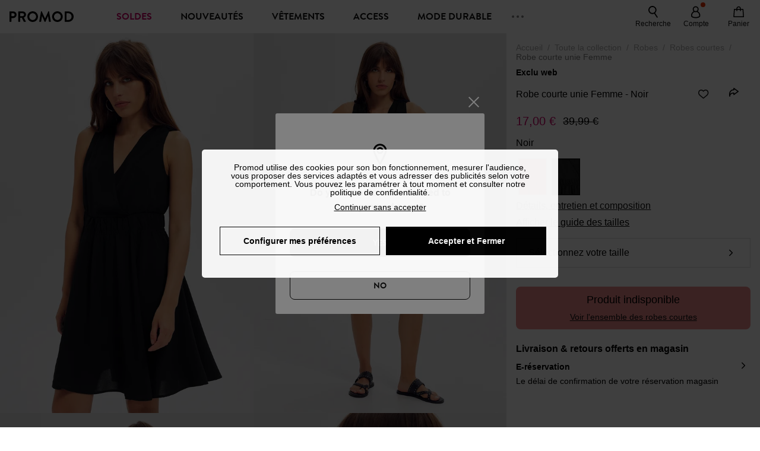

--- FILE ---
content_type: text/html;charset=utf-8
request_url: https://www.promod.fr/fr-fr/robe-courte-unie-femme-noir--p161319/
body_size: 77725
content:
<!DOCTYPE html><html  lang="fr" data-capo=""><head><meta charset="utf-8">
<meta name="viewport" content="width=device-width, initial-scale=1, maximum-scale=5">
<title>Robe courte unie Femme - Noir</title>
<link rel="preconnect" href="https://api.promod.com">
<link rel="preconnect" href="https://asset.promod.com">
<script type="text/javascript" src="https://asset.promod.com/utils/privacy.js" id="privacy" rel="preload" referrerpolicy="strict-origin-when-cross-origin" fetchpriority="low"></script>
<style>@-webkit-keyframes glow{50%{opacity:.5}}@keyframes glow{50%{opacity:.5}}a,abbr,acronym,address,applet,article,aside,audio,b,big,blockquote,body,canvas,caption,center,cite,code,dd,del,details,dfn,div,dl,dt,em,embed,fieldset,figcaption,figure,footer,form,h1,h2,h3,h4,h5,h6,header,hgroup,html,i,iframe,img,ins,kbd,label,legend,li,mark,menu,nav,object,ol,output,p,pre,q,ruby,s,samp,section,small,span,strike,strong,sub,summary,sup,table,tbody,td,tfoot,th,thead,time,tr,tt,u,ul,var,video{border:0;-webkit-box-sizing:border-box;box-sizing:border-box;font-size:100%;margin:0;padding:0;vertical-align:baseline}article,aside,details,figcaption,figure,footer,hgroup,menu,nav,section{display:block}body{line-height:1.25}ul{list-style:none}blockquote,q{quotes:none}blockquote:after,blockquote:before,q:after,q:before{content:""}table{border-collapse:collapse;border-spacing:0}input[type=number],input[type=search],input[type=text],textarea{font-size:1rem}input[type=search]{-webkit-appearance:none;-moz-appearance:none}input[type=search]::-webkit-search-cancel-button,input[type=search]::-webkit-search-decoration,input[type=search]::-webkit-search-results-button,input[type=search]::-webkit-search-results-decoration{-webkit-appearance:none;-moz-appearance:none}textarea{overflow:auto;resize:vertical;vertical-align:top}b,strong{font-weight:bolder}[v-cloak]{display:none}</style>
<style>@-webkit-keyframes glow{50%{opacity:.5}}@keyframes glow{50%{opacity:.5}}@font-face{font-display:swap;font-family:Brandon Grotesque Bold;font-style:normal;font-weight:700;src:url(https://asset.promod.com/ecom/fonts/BrandonGrotesqueWeb-Bold.woff2) format("woff2")}</style>
<style>@-webkit-keyframes glow{50%{opacity:.5}}@keyframes glow{50%{opacity:.5}}body,html{font-family:-apple-system,BlinkMacSystemFont,Segoe UI,Roboto,Oxygen-Sans,Ubuntu,Cantarell,Helvetica Neue,sans-serif;font-size:1rem;scroll-behavior:smooth}html>img{position:absolute;top:0;z-index:-1}body{overflow-x:hidden;width:100%}body>iframe{display:none}.pmd_noscroll{height:100%;overflow:hidden;-webkit-user-select:none;-moz-user-select:none;-ms-user-select:none;user-select:none}#__nuxt{height:100vh;margin:0 auto;max-width:1920px;width:100%}#__nuxt>.mdc-layout-grid{padding:0}#abtest-funnel_payment{overflow:hidden}em,i{font-style:italic}.ReactModalPortal{height:100vh}.pmd-productPage_slider .pmd-slider_list{height:135vw;overflow:hidden}.pmd-productPage_slider .pmd-slider_list .pmd-image{height:135vw;width:90vw}.pmd-no-scroll{overflow-y:hidden;-ms-touch-action:none;touch-action:none}.pmd-no-scroll .pmd-header--visible{z-index:20}.pmd-hidden{display:none;height:0;max-height:0;max-width:0;overflow:hidden;padding:0;visibility:hidden;width:0}@media (min-width:1280px){.pmd-hiddenDesktop{display:none;height:0;max-height:0;max-width:0;overflow:hidden;padding:0;visibility:hidden;width:0}}@media (max-width:1279.9px){.pmd-hiddenMobileAndTablet{display:none;height:0;max-height:0;max-width:0;overflow:hidden;padding:0;visibility:hidden;width:0}}@media (max-width:839.9px){.pmd-hiddenMobile{display:none;height:0;max-height:0;max-width:0;overflow:hidden;padding:0;visibility:hidden;width:0}}.pmd-linebreak{white-space:pre-line}.pmd-svg{height:1.5rem;width:1.5rem}.pmd-svg--small{height:1rem;width:1rem}.pmd-link--underline{color:#111;text-decoration:none;text-decoration:underline}.pmd-link--underline:active,.pmd-link--underline:focus,.pmd-link--underline:hover{color:#c06}.pmd-link--noUnderline{color:#111;text-decoration:underline;text-decoration:none}.pmd-link--noUnderline:active,.pmd-link--noUnderline:focus,.pmd-link--noUnderline:hover{color:#c06}.pmd-button--noAppearance{-webkit-appearance:none;-moz-appearance:none;appearance:none;background:none;border:none;cursor:pointer}.pmd-button--noAppearance:hover{outline:none}.pmd-bullet{position:relative}.pmd-bullet:before{border-radius:100%;content:"";height:.5rem;position:absolute;right:0;top:0;width:.5rem}.pmd-bullet--connected:before{background-color:#a1e6cc}.pmd-bullet--notConnected:before{background-color:#e83200}.pmd-scrollbar{height:100%;margin:.25rem .25rem .25rem 0;overflow:auto;scrollbar-color:#ababab #fff;scrollbar-width:thin}.pmd-scrollbar::-webkit-scrollbar{width:.375rem}.pmd-scrollbar::-webkit-scrollbar-track{background:#dbdbdb;border-radius:1rem}.pmd-scrollbar::-webkit-scrollbar-thumb{background-color:#111;border-radius:1rem}.Vue-Toastification__container{z-index:30000}@media (max-width:839.9px){.Vue-Toastification__container{left:0;margin:0;padding:0;top:0;width:100vw}}.Vue-Toastification__container .Vue-Toastification__toast{border-radius:.5rem;display:-webkit-box;display:-ms-flexbox;display:flex;min-height:0;padding:.5rem .5rem .5rem 1rem;-webkit-box-orient:horizontal;-webkit-box-direction:normal;-ms-flex-direction:row;flex-direction:row;-webkit-box-pack:center;-ms-flex-pack:center;justify-content:center;-webkit-box-align:center;-ms-flex-align:center;align-items:center}@media (max-width:839.9px){.Vue-Toastification__container .Vue-Toastification__toast{max-width:none;width:100%}}.Vue-Toastification__container .Vue-Toastification__toast--success{background-color:#47d7a3;color:#111}.Vue-Toastification__container .Vue-Toastification__toast--success>.pmd-toastIcon_cross{fill:#111}.Vue-Toastification__container .Vue-Toastification__toast--error{background-color:#eb8a8a;color:#111}.Vue-Toastification__container .Vue-Toastification__toast--error>.pmd-toastIcon_cross{fill:#111}.Vue-Toastification__container .Vue-Toastification__toast--info{background-color:#8db2df;color:#111}.Vue-Toastification__container .Vue-Toastification__toast--info>.pmd-toastIcon_cross{fill:#111}.Vue-Toastification__container .Vue-Toastification__toast-body{font-family:-apple-system,BlinkMacSystemFont,Segoe UI,Roboto,Oxygen-Sans,Ubuntu,Cantarell,Helvetica Neue,sans-serif;font-size:1rem}.Vue-Toastification__icon{margin-right:1.5rem}.Vue-Toastification__close-button,.Vue-Toastification__icon{opacity:1}.grecaptcha-badge{visibility:hidden;z-index:1000}</style>
<style>@-webkit-keyframes glow{50%{opacity:.5}}@keyframes glow{50%{opacity:.5}}.pmd-accountLayout{display:-webkit-box;display:-ms-flexbox;display:flex;-webkit-box-orient:vertical;-webkit-box-direction:normal;-ms-flex-direction:column;flex-direction:column}.pmd-accountLayout_header{margin-bottom:2rem}@media (min-width:1280px){.pmd-accountLayout_header{display:-webkit-box;display:-ms-flexbox;display:flex;position:relative;-webkit-box-orient:horizontal;-webkit-box-direction:normal;-ms-flex-direction:row;flex-direction:row;-webkit-box-align:center;-ms-flex-align:center;align-items:center}.pmd-accountLayout_header .pmd-buttonBack{left:-3rem;position:absolute;top:.1rem}.pmd-accountLayout_body{display:-webkit-box;display:-ms-flexbox;display:flex;-webkit-box-orient:horizontal;-webkit-box-direction:normal;-ms-flex-direction:row;flex-direction:row}}.pmd-accountLayout_body--left,.pmd-accountLayout_body--right{display:grid;grid-auto-rows:-webkit-min-content;grid-auto-rows:min-content;grid-gap:1.5rem}@media (min-width:1280px){.pmd-accountLayout_body--left,.pmd-accountLayout_body--right{grid-auto-flow:row}.pmd-accountLayout_body--left{width:60%}}.pmd-accountLayout_body--right{font-family:-apple-system,BlinkMacSystemFont,Segoe UI,Roboto,Oxygen-Sans,Ubuntu,Cantarell,Helvetica Neue,sans-serif;font-size:.875rem;line-height:1rem}@media (max-width:1279.9px){.pmd-accountLayout_body--right{margin-top:1.5rem}}@media (min-width:1280px){.pmd-accountLayout_body--right{padding-left:2rem;width:40%}}@media (max-width:1279.9px){.pmd-accountLayout_content{margin-bottom:3.5rem}}.pmd-accountLayout_title{font-family:Brandon Grotesque Bold,arial,sans-serif;font-size:1.4375rem;line-height:1.4375rem;text-transform:uppercase}@media (max-width:1279.9px){.pmd-accountLayout_title{display:none}}@media (min-width:1280px){.pmd-accountLayout_title{font-family:Brandon Grotesque Bold,arial,sans-serif;font-size:1.725rem;line-height:1.725rem;text-transform:uppercase}}@media (max-width:1279.9px){.pmd-accountLayout_deleteInfos,.pmd-accountLayout_reassurance{display:-webkit-box;display:-ms-flexbox;display:flex;padding:0 2rem;-webkit-box-orient:horizontal;-webkit-box-direction:normal;-ms-flex-direction:row;flex-direction:row}}.pmd-accountLayout_deleteInfos a,.pmd-accountLayout_reassurance p{margin-left:1rem}</style>
<style>@-webkit-keyframes glow{50%{opacity:.5}}@keyframes glow{50%{opacity:.5}}.pmd-form{width:100%}.pmd-form_forgotPassword{font-family:-apple-system,BlinkMacSystemFont,Segoe UI,Roboto,Oxygen-Sans,Ubuntu,Cantarell,Helvetica Neue,sans-serif;font-size:.875rem;line-height:1rem}.pmd-form_createAccount,.pmd-form_forgotPassword{display:block;text-align:center}.pmd-form_legalMention{font-family:-apple-system,BlinkMacSystemFont,Segoe UI,Roboto,Oxygen-Sans,Ubuntu,Cantarell,Helvetica Neue,sans-serif;font-size:.875rem;line-height:1rem;margin-top:1.5rem}.pmd-form_legalMention .pmd-svg{margin-right:1rem;width:2rem}.pmd-form_labelOptional{color:#ababab;font-size:.75rem;font-style:italic}.pmd-form_separator{display:-webkit-box;display:-ms-flexbox;display:flex;position:relative;-webkit-box-orient:horizontal;-webkit-box-direction:normal;-ms-flex-direction:row;flex-direction:row;-webkit-box-pack:center;-ms-flex-pack:center;justify-content:center;-webkit-box-align:center;-ms-flex-align:center;align-items:center;font-family:-apple-system,BlinkMacSystemFont,Segoe UI,Roboto,Oxygen-Sans,Ubuntu,Cantarell,Helvetica Neue,sans-serif;font-size:.875rem;line-height:1.25rem;margin:1rem 0}.pmd-form_separator:after,.pmd-form_separator:before{content:"";-webkit-box-flex:1;background:#dbdbdb;-ms-flex:1;flex:1;height:1px}.pmd-form_separator:before{margin-right:1rem}.pmd-form_separator:after{margin-left:1rem}.pmd-form_reassurance{font-family:-apple-system,BlinkMacSystemFont,Segoe UI,Roboto,Oxygen-Sans,Ubuntu,Cantarell,Helvetica Neue,sans-serif;font-size:.875rem;line-height:1rem;margin:1rem 0}.pmd-form_reassurance p{-webkit-box-flex:1;-ms-flex:1;flex:1;margin-left:1rem}.pmd-form_action{display:-webkit-box;display:-ms-flexbox;display:flex;-webkit-box-orient:vertical;-webkit-box-direction:normal;-ms-flex-direction:column;flex-direction:column;-webkit-box-pack:center;-ms-flex-pack:center;justify-content:center;-webkit-box-align:center;-ms-flex-align:center;align-items:center}.pmd-form_action a,.pmd-form_action button{margin:1rem 0;-webkit-transition:all .3s ease-in-out;transition:all .3s ease-in-out;width:100%}.pmd-form_action a{font-family:-apple-system,BlinkMacSystemFont,Segoe UI,Roboto,Oxygen-Sans,Ubuntu,Cantarell,Helvetica Neue,sans-serif;font-size:.875rem;line-height:1.25rem;text-align:center}.pmd-form_action a:first-letter{text-transform:uppercase}.pmd-form_action a:nth-child(2){margin-top:0}@media (min-width:1280px){.pmd-form_action{padding:0}}.pmd-form_action--fixed{background:#fff;bottom:0;-webkit-box-shadow:0 -2px 6px #7c7c7c;box-shadow:0 -2px 6px #7c7c7c;margin-left:-1rem;padding:1rem;position:fixed;width:100vw;z-index:1000}.pmd-form_errorBanner{font-size:.75rem;line-height:1rem;margin:1rem 0;width:100%}.pmd-form_errorBanner .pmd-banner_bloc{display:-webkit-box;display:-ms-flexbox;display:flex;-webkit-box-orient:horizontal;-webkit-box-direction:normal;-ms-flex-direction:row;flex-direction:row;-webkit-box-align:center;-ms-flex-align:center;align-items:center}.pmd-form_select{margin-bottom:1.5rem;text-transform:uppercase}.pmd-form_stickyButton{margin:1rem 0;text-align:center}@media (max-width:1279.9px){.pmd-form_stickyButton{margin:0}.pmd-form_stickyButton>.pmd-button{width:100%}}.pmd-form_field--horizontalFlex{-webkit-box-orient:horizontal;-ms-flex-direction:row;flex-direction:row;-webkit-box-align:center;-ms-flex-align:center;align-items:center}.pmd-form_field--horizontalFlex,.pmd-form_field--verticaFlex{display:-webkit-box;display:-ms-flexbox;display:flex;-webkit-box-direction:normal}.pmd-form_field--verticaFlex{-webkit-box-orient:vertical;-ms-flex-direction:column;flex-direction:column}.pmd-form_field--required{display:block;font-family:-apple-system,BlinkMacSystemFont,Segoe UI,Roboto,Oxygen-Sans,Ubuntu,Cantarell,Helvetica Neue,sans-serif;font-size:.75rem;font-style:italic;line-height:1.125rem;margin-top:1.5rem}.pmd-form_radioButton{-webkit-appearance:none;-moz-appearance:none;appearance:none;border:1px solid #ababab;border-radius:100%;cursor:pointer;display:-webkit-box;display:-ms-flexbox;display:flex;height:1.25rem;margin:0 1rem 0 0;min-width:1.25rem;outline:none;-webkit-box-orient:vertical;-webkit-box-direction:normal;-ms-flex-direction:column;flex-direction:column;-webkit-box-pack:center;-ms-flex-pack:center;justify-content:center;-webkit-box-align:center;-ms-flex-align:center;align-items:center}.pmd-form_radioButton:checked{border:2px solid #111}.pmd-form_radioButton:checked:before{background:#111;border-radius:100%;content:"";height:.625rem;width:.625rem}.pmd-form_radioButton:focus:not(:checked){border-color:#111}.pmd-form_radioButton:focus:checked{border:2px solid #111}.pmd-form_recaptcha{-webkit-transform:scale(.8);transform:scale(.8)}.pmd-form_recaptchaContainer{display:-webkit-box;display:-ms-flexbox;display:flex;-webkit-box-pack:center;-ms-flex-pack:center;justify-content:center}</style>
<style>@-webkit-keyframes glow{50%{opacity:.5}}@keyframes glow{50%{opacity:.5}}.fade-enter-active,.fade-leave-active{-webkit-transition:opacity .3s;transition:opacity .3s}.fade-enter-from,.fade-leave-to{opacity:0}@media (max-width:1279.9px){.mobile-slide-up-enter-from,.mobile-slide-up-leave-to{-webkit-transform:translateY(100vh);transform:translateY(100vh);-webkit-transition:all .3s ease;transition:all .3s ease}}@media (min-width:1280px){.mobile-slide-up-enter-from,.mobile-slide-up-leave-to{-webkit-transform:translateX(100%);transform:translate(100%);-webkit-transition:all .3s ease;transition:all .3s ease}}@media (max-width:1279.9px){.mobile-slide-up-enter-to,.mobile-slide-up-leave-from{-webkit-transform:translateY(0);transform:translateY(0);-webkit-transition:all .6s ease;transition:all .6s ease}}@media (min-width:1280px){.mobile-slide-up-enter-to,.mobile-slide-up-leave-from{-webkit-transition:all .6s ease;transition:all .6s ease}}@media (max-width:1279.9px){.horizontal-slide-enter-from,.horizontal-slide-leave-to{-webkit-transform:translateY(0);transform:translateY(0);-webkit-transition:all .6s ease;transition:all .6s ease}}@media (min-width:1280px){.horizontal-slide-enter-from,.horizontal-slide-leave-to{-webkit-transform:translateX(100%);transform:translate(100%);-webkit-transition:all .6s ease;transition:all .6s ease}}@media (max-width:1279.9px){.horizontal-slide-enter-to,.horizontal-slide-leave-from{-webkit-transform:translateY(0);transform:translateY(0);-webkit-transition:all .6s ease;transition:all .6s ease}}@media (min-width:1280px){.horizontal-slide-enter-to,.horizontal-slide-leave-from{-webkit-transform:translateX(0);transform:translate(0);-webkit-transition:all .6s ease;transition:all .6s ease}}.transition-height-enter-active,.transition-height-leave-active{-webkit-transition:opacity .3s;transition:opacity .3s;-webkit-transition-delay:.3s;transition-delay:.3s}.transition-height-enter-from,.transition-height-leave-to{height:0;-webkit-transition-delay:.3s;transition-delay:.3s}.horizontal-slide-from-left-enter-from,.horizontal-slide-from-left-leave-to{-webkit-transition:all .6s ease;transition:all .6s ease}@media (min-width:1280px){.horizontal-slide-from-left-enter-from,.horizontal-slide-from-left-leave-to{-webkit-transform:translateX(-100%);transform:translate(-100%)}}.horizontal-slide-from-left-enter-to,.horizontal-slide-from-left-leave-from{-webkit-transform:translateX(0);transform:translate(0);-webkit-transition:all .6s ease;transition:all .6s ease}@media (min-width:1280px){.horizontal-slide-from-left-enter-to,.horizontal-slide-from-left-leave-from{-webkit-transform:translateX(-100%);transform:translate(-100%)}}</style>
<style>@-webkit-keyframes glow{50%{opacity:.5}}@keyframes glow{50%{opacity:.5}}.pmd-cartProduct{display:-webkit-box;display:-ms-flexbox;display:flex;width:100%;-webkit-box-orient:horizontal;-webkit-box-direction:normal;background:#fff;border-radius:.75rem;-ms-flex-direction:row;flex-direction:row;-ms-flex-wrap:nowrap;flex-wrap:nowrap}@media (max-width:1279.9px){.pmd-cartProduct{max-width:calc(100vw - 2rem)}}.pmd-cartProduct_wrapper{margin-bottom:.5rem;position:relative}.pmd-cartProduct_image{background:#f4f4f4;border:2px solid #fff;border-radius:.75rem;height:12.625rem;min-width:5.75rem;overflow:hidden;position:relative;width:5.75rem}.pmd-cartProduct_image .pmd-image_container{display:-webkit-box;display:-ms-flexbox;display:flex;-webkit-box-pack:center;-ms-flex-pack:center;height:100%;justify-content:center}.pmd-cartProduct_image .pmd-image_container .pmd-image{height:100%;max-width:none;width:auto}.pmd-cartProduct_description{display:-webkit-box;display:-ms-flexbox;display:flex;-webkit-box-orient:vertical;-webkit-box-direction:normal;-ms-flex-direction:column;flex-direction:column;margin-bottom:1rem;padding:.5rem 0 .5rem 1rem;width:calc(100% - 7.75rem)}@media (min-width:1280px){.pmd-cartProduct_description{margin-bottom:0}}.pmd-cartProduct_details .pmd-cartProduct_price{margin-top:.15rem;-webkit-box-pack:left;-ms-flex-pack:left;justify-content:left}.pmd-cartProduct_libelle{display:block;font-family:-apple-system,BlinkMacSystemFont,Segoe UI,Roboto,Oxygen-Sans,Ubuntu,Cantarell,Helvetica Neue,sans-serif;font-size:1rem;font-weight:700;line-height:1.5rem;overflow:hidden;text-overflow:ellipsis;text-transform:none;white-space:nowrap;width:100%}.pmd-cartProduct_libelle:active,.pmd-cartProduct_libelle:focus,.pmd-cartProduct_libelle:hover{color:#111}.pmd-cartProduct_libelle--grey{color:#7c7c7c;font-family:-apple-system,BlinkMacSystemFont,Segoe UI,Roboto,Oxygen-Sans,Ubuntu,Cantarell,Helvetica Neue,sans-serif;font-size:.875rem;font-size:.75rem;line-height:1.25rem}.pmd-cartProduct_deleteProduct{cursor:pointer;height:.75rem;margin:.375rem;width:.75rem}</style>
<style>@-webkit-keyframes glow{50%{opacity:.5}}@keyframes glow{50%{opacity:.5}}@media (min-width:1280px){.pmd-orderView{height:100%;padding:2rem 0 1rem 1.5rem;position:relative}.pmd-orderView,.pmd-orderView_list{display:grid;grid-template-columns:repeat(9,1fr);grid-gap:1rem;background:#f0f5fb;grid-column-end:10;grid-column-start:1;grid-template-rows:-webkit-max-content;grid-template-rows:max-content}.pmd-orderView_list{height:-webkit-max-content;height:-moz-max-content;height:max-content}.pmd-orderView_item{background:#f0f5fb;border-radius:.5rem 0 0 .5rem;grid-column-end:10;grid-column-start:1}.pmd-orderView_item>label:hover{background:#12121208;border-radius:.5rem 0 0 .5rem;-webkit-transition:all .3s;transition:all .3s}}@media (max-width:1279.9px){.pmd-orderView_item:nth-child(2n){background-color:#f4f4f4}}.pmd-orderView_item>label{cursor:pointer;display:-webkit-box;display:-ms-flexbox;display:flex;padding:.5rem}@media (max-width:1279.9px){.pmd-orderView_item>label{padding:1rem}}@media (min-width:1280px){.pmd-orderView_item--selected{background:#fff}}.pmd-orderView_body{padding:1rem}@media (min-width:1280px){.pmd-orderView_body{background:#fff;border-top:none;bottom:0;grid-column-end:10;overflow:auto;padding:2rem;position:absolute;right:0;top:0;width:66.6666666667%}}</style>
<style>.Vue-Toastification__container{-webkit-box-sizing:border-box;box-sizing:border-box;color:#fff;display:-webkit-box;display:-ms-flexbox;display:flex;min-height:100%;padding:4px;position:fixed;width:600px;z-index:9999;-webkit-box-orient:vertical;-webkit-box-direction:normal;-ms-flex-direction:column;flex-direction:column;pointer-events:none}@media only screen and (min-width:600px){.Vue-Toastification__container.top-center,.Vue-Toastification__container.top-left,.Vue-Toastification__container.top-right{top:1em}.Vue-Toastification__container.bottom-center,.Vue-Toastification__container.bottom-left,.Vue-Toastification__container.bottom-right{bottom:1em;-webkit-box-orient:vertical;-webkit-box-direction:reverse;-ms-flex-direction:column-reverse;flex-direction:column-reverse}.Vue-Toastification__container.bottom-left,.Vue-Toastification__container.top-left{left:1em}.Vue-Toastification__container.bottom-left .Vue-Toastification__toast,.Vue-Toastification__container.top-left .Vue-Toastification__toast{margin-right:auto}@supports not (-moz-appearance:none){.Vue-Toastification__container.bottom-left .Vue-Toastification__toast--rtl,.Vue-Toastification__container.top-left .Vue-Toastification__toast--rtl{margin-left:auto;margin-right:unset}}.Vue-Toastification__container.bottom-right,.Vue-Toastification__container.top-right{right:1em}.Vue-Toastification__container.bottom-right .Vue-Toastification__toast,.Vue-Toastification__container.top-right .Vue-Toastification__toast{margin-left:auto}@supports not (-moz-appearance:none){.Vue-Toastification__container.bottom-right .Vue-Toastification__toast--rtl,.Vue-Toastification__container.top-right .Vue-Toastification__toast--rtl{margin-left:unset;margin-right:auto}}.Vue-Toastification__container.bottom-center,.Vue-Toastification__container.top-center{left:50%;margin-left:-300px}.Vue-Toastification__container.bottom-center .Vue-Toastification__toast,.Vue-Toastification__container.top-center .Vue-Toastification__toast{margin-left:auto;margin-right:auto}}@media only screen and (max-width:600px){.Vue-Toastification__container{left:0;margin:0;padding:0;width:100vw}.Vue-Toastification__container .Vue-Toastification__toast{width:100%}.Vue-Toastification__container.top-center,.Vue-Toastification__container.top-left,.Vue-Toastification__container.top-right{top:0}.Vue-Toastification__container.bottom-center,.Vue-Toastification__container.bottom-left,.Vue-Toastification__container.bottom-right{bottom:0;-webkit-box-orient:vertical;-webkit-box-direction:reverse;-ms-flex-direction:column-reverse;flex-direction:column-reverse}}.Vue-Toastification__toast{border-radius:8px;-webkit-box-shadow:0 1px 10px 0 rgba(0,0,0,.1),0 2px 15px 0 rgba(0,0,0,.05);box-shadow:0 1px 10px #0000001a,0 2px 15px #0000000d;-webkit-box-sizing:border-box;box-sizing:border-box;display:-webkit-inline-box;display:-ms-inline-flexbox;display:inline-flex;margin-bottom:1rem;max-height:800px;min-height:64px;padding:22px 24px;position:relative;-webkit-box-pack:justify;-ms-flex-pack:justify;direction:ltr;font-family:Lato,Helvetica,Roboto,Arial,sans-serif;justify-content:space-between;max-width:600px;min-width:326px;overflow:hidden;pointer-events:auto;-webkit-transform:translateZ(0);transform:translateZ(0)}.Vue-Toastification__toast--rtl{direction:rtl}.Vue-Toastification__toast--default{background-color:#1976d2;color:#fff}.Vue-Toastification__toast--info{background-color:#2196f3;color:#fff}.Vue-Toastification__toast--success{background-color:#4caf50;color:#fff}.Vue-Toastification__toast--error{background-color:#ff5252;color:#fff}.Vue-Toastification__toast--warning{background-color:#ffc107;color:#fff}@media only screen and (max-width:600px){.Vue-Toastification__toast{border-radius:0;margin-bottom:.5rem}}.Vue-Toastification__toast-body{font-size:16px;line-height:24px;white-space:pre-wrap;word-break:break-word}.Vue-Toastification__toast-body,.Vue-Toastification__toast-component-body{-webkit-box-flex:1;-ms-flex:1;flex:1}.Vue-Toastification__toast.disable-transition{-webkit-animation:none!important;animation:none!important}.Vue-Toastification__close-button{background:transparent;border:none;cursor:pointer;font-size:24px;font-weight:700;line-height:24px;outline:none;padding:0 0 0 10px;-webkit-transition:.3s ease;transition:.3s ease;-webkit-box-align:center;-ms-flex-align:center;align-items:center;color:#fff;opacity:.3;-webkit-transition:visibility 0s,opacity .2s linear;transition:visibility 0s,opacity .2s linear}.Vue-Toastification__close-button:focus,.Vue-Toastification__close-button:hover{opacity:1}.Vue-Toastification__toast:not(:hover) .Vue-Toastification__close-button.show-on-hover{opacity:0}.Vue-Toastification__toast--rtl .Vue-Toastification__close-button{padding-left:unset;padding-right:10px}@-webkit-keyframes scale-x-frames{0%{-webkit-transform:scaleX(1);transform:scaleX(1)}to{-webkit-transform:scaleX(0);transform:scaleX(0)}}@keyframes scale-x-frames{0%{-webkit-transform:scaleX(1);transform:scaleX(1)}to{-webkit-transform:scaleX(0);transform:scaleX(0)}}.Vue-Toastification__progress-bar{-webkit-animation:scale-x-frames linear 1 forwards;animation:scale-x-frames linear 1 forwards;background-color:#ffffffb3;bottom:0;height:5px;left:0;position:absolute;-webkit-transform-origin:left;transform-origin:left;width:100%;z-index:10000}.Vue-Toastification__toast--rtl .Vue-Toastification__progress-bar{left:unset;right:0;-webkit-transform-origin:right;transform-origin:right}.Vue-Toastification__icon{background:transparent;border:none;margin:auto 18px auto 0;outline:none;padding:0;-webkit-transition:.3s ease;transition:.3s ease;-webkit-box-align:center;-ms-flex-align:center;align-items:center;height:100%;width:20px}.Vue-Toastification__toast--rtl .Vue-Toastification__icon{margin:auto 0 auto 18px}@-webkit-keyframes bounceInRight{0%,60%,75%,90%,to{-webkit-animation-timing-function:cubic-bezier(.215,.61,.355,1);animation-timing-function:cubic-bezier(.215,.61,.355,1)}0%{opacity:0;-webkit-transform:translate3d(3000px,0,0);transform:translate3d(3000px,0,0)}60%{opacity:1;-webkit-transform:translate3d(-25px,0,0);transform:translate3d(-25px,0,0)}75%{-webkit-transform:translate3d(10px,0,0);transform:translate3d(10px,0,0)}90%{-webkit-transform:translate3d(-5px,0,0);transform:translate3d(-5px,0,0)}to{-webkit-transform:none;transform:none}}@keyframes bounceInRight{0%,60%,75%,90%,to{-webkit-animation-timing-function:cubic-bezier(.215,.61,.355,1);animation-timing-function:cubic-bezier(.215,.61,.355,1)}0%{opacity:0;-webkit-transform:translate3d(3000px,0,0);transform:translate3d(3000px,0,0)}60%{opacity:1;-webkit-transform:translate3d(-25px,0,0);transform:translate3d(-25px,0,0)}75%{-webkit-transform:translate3d(10px,0,0);transform:translate3d(10px,0,0)}90%{-webkit-transform:translate3d(-5px,0,0);transform:translate3d(-5px,0,0)}to{-webkit-transform:none;transform:none}}@-webkit-keyframes bounceOutRight{40%{opacity:1;-webkit-transform:translate3d(-20px,0,0);transform:translate3d(-20px,0,0)}to{opacity:0;-webkit-transform:translate3d(1000px,0,0);transform:translate3d(1000px,0,0)}}@keyframes bounceOutRight{40%{opacity:1;-webkit-transform:translate3d(-20px,0,0);transform:translate3d(-20px,0,0)}to{opacity:0;-webkit-transform:translate3d(1000px,0,0);transform:translate3d(1000px,0,0)}}@-webkit-keyframes bounceInLeft{0%,60%,75%,90%,to{-webkit-animation-timing-function:cubic-bezier(.215,.61,.355,1);animation-timing-function:cubic-bezier(.215,.61,.355,1)}0%{opacity:0;-webkit-transform:translate3d(-3000px,0,0);transform:translate3d(-3000px,0,0)}60%{opacity:1;-webkit-transform:translate3d(25px,0,0);transform:translate3d(25px,0,0)}75%{-webkit-transform:translate3d(-10px,0,0);transform:translate3d(-10px,0,0)}90%{-webkit-transform:translate3d(5px,0,0);transform:translate3d(5px,0,0)}to{-webkit-transform:none;transform:none}}@keyframes bounceInLeft{0%,60%,75%,90%,to{-webkit-animation-timing-function:cubic-bezier(.215,.61,.355,1);animation-timing-function:cubic-bezier(.215,.61,.355,1)}0%{opacity:0;-webkit-transform:translate3d(-3000px,0,0);transform:translate3d(-3000px,0,0)}60%{opacity:1;-webkit-transform:translate3d(25px,0,0);transform:translate3d(25px,0,0)}75%{-webkit-transform:translate3d(-10px,0,0);transform:translate3d(-10px,0,0)}90%{-webkit-transform:translate3d(5px,0,0);transform:translate3d(5px,0,0)}to{-webkit-transform:none;transform:none}}@-webkit-keyframes bounceOutLeft{20%{opacity:1;-webkit-transform:translate3d(20px,0,0);transform:translate3d(20px,0,0)}to{opacity:0;-webkit-transform:translate3d(-2000px,0,0);transform:translate3d(-2000px,0,0)}}@keyframes bounceOutLeft{20%{opacity:1;-webkit-transform:translate3d(20px,0,0);transform:translate3d(20px,0,0)}to{opacity:0;-webkit-transform:translate3d(-2000px,0,0);transform:translate3d(-2000px,0,0)}}@-webkit-keyframes bounceInUp{0%,60%,75%,90%,to{-webkit-animation-timing-function:cubic-bezier(.215,.61,.355,1);animation-timing-function:cubic-bezier(.215,.61,.355,1)}0%{opacity:0;-webkit-transform:translate3d(0,3000px,0);transform:translate3d(0,3000px,0)}60%{opacity:1;-webkit-transform:translate3d(0,-20px,0);transform:translate3d(0,-20px,0)}75%{-webkit-transform:translate3d(0,10px,0);transform:translate3d(0,10px,0)}90%{-webkit-transform:translate3d(0,-5px,0);transform:translate3d(0,-5px,0)}to{-webkit-transform:translateZ(0);transform:translateZ(0)}}@keyframes bounceInUp{0%,60%,75%,90%,to{-webkit-animation-timing-function:cubic-bezier(.215,.61,.355,1);animation-timing-function:cubic-bezier(.215,.61,.355,1)}0%{opacity:0;-webkit-transform:translate3d(0,3000px,0);transform:translate3d(0,3000px,0)}60%{opacity:1;-webkit-transform:translate3d(0,-20px,0);transform:translate3d(0,-20px,0)}75%{-webkit-transform:translate3d(0,10px,0);transform:translate3d(0,10px,0)}90%{-webkit-transform:translate3d(0,-5px,0);transform:translate3d(0,-5px,0)}to{-webkit-transform:translateZ(0);transform:translateZ(0)}}@-webkit-keyframes bounceOutUp{20%{-webkit-transform:translate3d(0,-10px,0);transform:translate3d(0,-10px,0)}40%,45%{opacity:1;-webkit-transform:translate3d(0,20px,0);transform:translate3d(0,20px,0)}to{opacity:0;-webkit-transform:translate3d(0,-2000px,0);transform:translate3d(0,-2000px,0)}}@keyframes bounceOutUp{20%{-webkit-transform:translate3d(0,-10px,0);transform:translate3d(0,-10px,0)}40%,45%{opacity:1;-webkit-transform:translate3d(0,20px,0);transform:translate3d(0,20px,0)}to{opacity:0;-webkit-transform:translate3d(0,-2000px,0);transform:translate3d(0,-2000px,0)}}@-webkit-keyframes bounceInDown{0%,60%,75%,90%,to{-webkit-animation-timing-function:cubic-bezier(.215,.61,.355,1);animation-timing-function:cubic-bezier(.215,.61,.355,1)}0%{opacity:0;-webkit-transform:translate3d(0,-3000px,0);transform:translate3d(0,-3000px,0)}60%{opacity:1;-webkit-transform:translate3d(0,25px,0);transform:translate3d(0,25px,0)}75%{-webkit-transform:translate3d(0,-10px,0);transform:translate3d(0,-10px,0)}90%{-webkit-transform:translate3d(0,5px,0);transform:translate3d(0,5px,0)}to{-webkit-transform:none;transform:none}}@keyframes bounceInDown{0%,60%,75%,90%,to{-webkit-animation-timing-function:cubic-bezier(.215,.61,.355,1);animation-timing-function:cubic-bezier(.215,.61,.355,1)}0%{opacity:0;-webkit-transform:translate3d(0,-3000px,0);transform:translate3d(0,-3000px,0)}60%{opacity:1;-webkit-transform:translate3d(0,25px,0);transform:translate3d(0,25px,0)}75%{-webkit-transform:translate3d(0,-10px,0);transform:translate3d(0,-10px,0)}90%{-webkit-transform:translate3d(0,5px,0);transform:translate3d(0,5px,0)}to{-webkit-transform:none;transform:none}}@-webkit-keyframes bounceOutDown{20%{-webkit-transform:translate3d(0,10px,0);transform:translate3d(0,10px,0)}40%,45%{opacity:1;-webkit-transform:translate3d(0,-20px,0);transform:translate3d(0,-20px,0)}to{opacity:0;-webkit-transform:translate3d(0,2000px,0);transform:translate3d(0,2000px,0)}}@keyframes bounceOutDown{20%{-webkit-transform:translate3d(0,10px,0);transform:translate3d(0,10px,0)}40%,45%{opacity:1;-webkit-transform:translate3d(0,-20px,0);transform:translate3d(0,-20px,0)}to{opacity:0;-webkit-transform:translate3d(0,2000px,0);transform:translate3d(0,2000px,0)}}.Vue-Toastification__bounce-enter-active.bottom-left,.Vue-Toastification__bounce-enter-active.top-left{-webkit-animation-name:bounceInLeft;animation-name:bounceInLeft}.Vue-Toastification__bounce-enter-active.bottom-right,.Vue-Toastification__bounce-enter-active.top-right{-webkit-animation-name:bounceInRight;animation-name:bounceInRight}.Vue-Toastification__bounce-enter-active.top-center{-webkit-animation-name:bounceInDown;animation-name:bounceInDown}.Vue-Toastification__bounce-enter-active.bottom-center{-webkit-animation-name:bounceInUp;animation-name:bounceInUp}.Vue-Toastification__bounce-leave-active:not(.disable-transition).bottom-left,.Vue-Toastification__bounce-leave-active:not(.disable-transition).top-left{-webkit-animation-name:bounceOutLeft;animation-name:bounceOutLeft}.Vue-Toastification__bounce-leave-active:not(.disable-transition).bottom-right,.Vue-Toastification__bounce-leave-active:not(.disable-transition).top-right{-webkit-animation-name:bounceOutRight;animation-name:bounceOutRight}.Vue-Toastification__bounce-leave-active:not(.disable-transition).top-center{-webkit-animation-name:bounceOutUp;animation-name:bounceOutUp}.Vue-Toastification__bounce-leave-active:not(.disable-transition).bottom-center{-webkit-animation-name:bounceOutDown;animation-name:bounceOutDown}.Vue-Toastification__bounce-enter-active,.Vue-Toastification__bounce-leave-active{-webkit-animation-duration:.75s;animation-duration:.75s;-webkit-animation-fill-mode:both;animation-fill-mode:both}.Vue-Toastification__bounce-move{-webkit-transition-duration:.4s;transition-duration:.4s;-webkit-transition-property:all;transition-property:all;-webkit-transition-timing-function:ease-in-out;transition-timing-function:ease-in-out}@-webkit-keyframes fadeOutTop{0%{opacity:1;-webkit-transform:translateY(0);transform:translateY(0)}to{opacity:0;-webkit-transform:translateY(-50px);transform:translateY(-50px)}}@keyframes fadeOutTop{0%{opacity:1;-webkit-transform:translateY(0);transform:translateY(0)}to{opacity:0;-webkit-transform:translateY(-50px);transform:translateY(-50px)}}@-webkit-keyframes fadeOutLeft{0%{opacity:1;-webkit-transform:translateX(0);transform:translate(0)}to{opacity:0;-webkit-transform:translateX(-50px);transform:translate(-50px)}}@keyframes fadeOutLeft{0%{opacity:1;-webkit-transform:translateX(0);transform:translate(0)}to{opacity:0;-webkit-transform:translateX(-50px);transform:translate(-50px)}}@-webkit-keyframes fadeOutBottom{0%{opacity:1;-webkit-transform:translateY(0);transform:translateY(0)}to{opacity:0;-webkit-transform:translateY(50px);transform:translateY(50px)}}@keyframes fadeOutBottom{0%{opacity:1;-webkit-transform:translateY(0);transform:translateY(0)}to{opacity:0;-webkit-transform:translateY(50px);transform:translateY(50px)}}@-webkit-keyframes fadeOutRight{0%{opacity:1;-webkit-transform:translateX(0);transform:translate(0)}to{opacity:0;-webkit-transform:translateX(50px);transform:translate(50px)}}@keyframes fadeOutRight{0%{opacity:1;-webkit-transform:translateX(0);transform:translate(0)}to{opacity:0;-webkit-transform:translateX(50px);transform:translate(50px)}}@-webkit-keyframes fadeInLeft{0%{opacity:0;-webkit-transform:translateX(-50px);transform:translate(-50px)}to{opacity:1;-webkit-transform:translateX(0);transform:translate(0)}}@keyframes fadeInLeft{0%{opacity:0;-webkit-transform:translateX(-50px);transform:translate(-50px)}to{opacity:1;-webkit-transform:translateX(0);transform:translate(0)}}@-webkit-keyframes fadeInRight{0%{opacity:0;-webkit-transform:translateX(50px);transform:translate(50px)}to{opacity:1;-webkit-transform:translateX(0);transform:translate(0)}}@keyframes fadeInRight{0%{opacity:0;-webkit-transform:translateX(50px);transform:translate(50px)}to{opacity:1;-webkit-transform:translateX(0);transform:translate(0)}}@-webkit-keyframes fadeInTop{0%{opacity:0;-webkit-transform:translateY(-50px);transform:translateY(-50px)}to{opacity:1;-webkit-transform:translateY(0);transform:translateY(0)}}@keyframes fadeInTop{0%{opacity:0;-webkit-transform:translateY(-50px);transform:translateY(-50px)}to{opacity:1;-webkit-transform:translateY(0);transform:translateY(0)}}@-webkit-keyframes fadeInBottom{0%{opacity:0;-webkit-transform:translateY(50px);transform:translateY(50px)}to{opacity:1;-webkit-transform:translateY(0);transform:translateY(0)}}@keyframes fadeInBottom{0%{opacity:0;-webkit-transform:translateY(50px);transform:translateY(50px)}to{opacity:1;-webkit-transform:translateY(0);transform:translateY(0)}}.Vue-Toastification__fade-enter-active.bottom-left,.Vue-Toastification__fade-enter-active.top-left{-webkit-animation-name:fadeInLeft;animation-name:fadeInLeft}.Vue-Toastification__fade-enter-active.bottom-right,.Vue-Toastification__fade-enter-active.top-right{-webkit-animation-name:fadeInRight;animation-name:fadeInRight}.Vue-Toastification__fade-enter-active.top-center{-webkit-animation-name:fadeInTop;animation-name:fadeInTop}.Vue-Toastification__fade-enter-active.bottom-center{-webkit-animation-name:fadeInBottom;animation-name:fadeInBottom}.Vue-Toastification__fade-leave-active:not(.disable-transition).bottom-left,.Vue-Toastification__fade-leave-active:not(.disable-transition).top-left{-webkit-animation-name:fadeOutLeft;animation-name:fadeOutLeft}.Vue-Toastification__fade-leave-active:not(.disable-transition).bottom-right,.Vue-Toastification__fade-leave-active:not(.disable-transition).top-right{-webkit-animation-name:fadeOutRight;animation-name:fadeOutRight}.Vue-Toastification__fade-leave-active:not(.disable-transition).top-center{-webkit-animation-name:fadeOutTop;animation-name:fadeOutTop}.Vue-Toastification__fade-leave-active:not(.disable-transition).bottom-center{-webkit-animation-name:fadeOutBottom;animation-name:fadeOutBottom}.Vue-Toastification__fade-enter-active,.Vue-Toastification__fade-leave-active{-webkit-animation-duration:.75s;animation-duration:.75s;-webkit-animation-fill-mode:both;animation-fill-mode:both}.Vue-Toastification__fade-move{-webkit-transition-duration:.4s;transition-duration:.4s;-webkit-transition-property:all;transition-property:all;-webkit-transition-timing-function:ease-in-out;transition-timing-function:ease-in-out}@-webkit-keyframes slideInBlurredLeft{0%{-webkit-filter:blur(40px);filter:blur(40px);opacity:0;-webkit-transform:translateX(-1000px) scaleX(2.5) scaleY(.2);transform:translate(-1000px) scaleX(2.5) scaleY(.2);-webkit-transform-origin:100% 50%;transform-origin:100% 50%}to{-webkit-filter:blur(0);filter:blur(0);opacity:1;-webkit-transform:translateX(0) scaleY(1) scaleX(1);transform:translate(0) scaleY(1) scaleX(1);-webkit-transform-origin:50% 50%;transform-origin:50% 50%}}@keyframes slideInBlurredLeft{0%{-webkit-filter:blur(40px);filter:blur(40px);opacity:0;-webkit-transform:translateX(-1000px) scaleX(2.5) scaleY(.2);transform:translate(-1000px) scaleX(2.5) scaleY(.2);-webkit-transform-origin:100% 50%;transform-origin:100% 50%}to{-webkit-filter:blur(0);filter:blur(0);opacity:1;-webkit-transform:translateX(0) scaleY(1) scaleX(1);transform:translate(0) scaleY(1) scaleX(1);-webkit-transform-origin:50% 50%;transform-origin:50% 50%}}@-webkit-keyframes slideInBlurredTop{0%{-webkit-filter:blur(240px);filter:blur(240px);opacity:0;-webkit-transform:translateY(-1000px) scaleY(2.5) scaleX(.2);transform:translateY(-1000px) scaleY(2.5) scaleX(.2);-webkit-transform-origin:50% 0;transform-origin:50% 0}to{-webkit-filter:blur(0);filter:blur(0);opacity:1;-webkit-transform:translateY(0) scaleY(1) scaleX(1);transform:translateY(0) scaleY(1) scaleX(1);-webkit-transform-origin:50% 50%;transform-origin:50% 50%}}@keyframes slideInBlurredTop{0%{-webkit-filter:blur(240px);filter:blur(240px);opacity:0;-webkit-transform:translateY(-1000px) scaleY(2.5) scaleX(.2);transform:translateY(-1000px) scaleY(2.5) scaleX(.2);-webkit-transform-origin:50% 0;transform-origin:50% 0}to{-webkit-filter:blur(0);filter:blur(0);opacity:1;-webkit-transform:translateY(0) scaleY(1) scaleX(1);transform:translateY(0) scaleY(1) scaleX(1);-webkit-transform-origin:50% 50%;transform-origin:50% 50%}}@-webkit-keyframes slideInBlurredRight{0%{-webkit-filter:blur(40px);filter:blur(40px);opacity:0;-webkit-transform:translateX(1000px) scaleX(2.5) scaleY(.2);transform:translate(1000px) scaleX(2.5) scaleY(.2);-webkit-transform-origin:0 50%;transform-origin:0 50%}to{-webkit-filter:blur(0);filter:blur(0);opacity:1;-webkit-transform:translateX(0) scaleY(1) scaleX(1);transform:translate(0) scaleY(1) scaleX(1);-webkit-transform-origin:50% 50%;transform-origin:50% 50%}}@keyframes slideInBlurredRight{0%{-webkit-filter:blur(40px);filter:blur(40px);opacity:0;-webkit-transform:translateX(1000px) scaleX(2.5) scaleY(.2);transform:translate(1000px) scaleX(2.5) scaleY(.2);-webkit-transform-origin:0 50%;transform-origin:0 50%}to{-webkit-filter:blur(0);filter:blur(0);opacity:1;-webkit-transform:translateX(0) scaleY(1) scaleX(1);transform:translate(0) scaleY(1) scaleX(1);-webkit-transform-origin:50% 50%;transform-origin:50% 50%}}@-webkit-keyframes slideInBlurredBottom{0%{-webkit-filter:blur(240px);filter:blur(240px);opacity:0;-webkit-transform:translateY(1000px) scaleY(2.5) scaleX(.2);transform:translateY(1000px) scaleY(2.5) scaleX(.2);-webkit-transform-origin:50% 100%;transform-origin:50% 100%}to{-webkit-filter:blur(0);filter:blur(0);opacity:1;-webkit-transform:translateY(0) scaleY(1) scaleX(1);transform:translateY(0) scaleY(1) scaleX(1);-webkit-transform-origin:50% 50%;transform-origin:50% 50%}}@keyframes slideInBlurredBottom{0%{-webkit-filter:blur(240px);filter:blur(240px);opacity:0;-webkit-transform:translateY(1000px) scaleY(2.5) scaleX(.2);transform:translateY(1000px) scaleY(2.5) scaleX(.2);-webkit-transform-origin:50% 100%;transform-origin:50% 100%}to{-webkit-filter:blur(0);filter:blur(0);opacity:1;-webkit-transform:translateY(0) scaleY(1) scaleX(1);transform:translateY(0) scaleY(1) scaleX(1);-webkit-transform-origin:50% 50%;transform-origin:50% 50%}}@-webkit-keyframes slideOutBlurredTop{0%{-webkit-filter:blur(0);filter:blur(0);opacity:1;-webkit-transform:translateY(0) scaleY(1) scaleX(1);transform:translateY(0) scaleY(1) scaleX(1);-webkit-transform-origin:50% 0;transform-origin:50% 0}to{-webkit-filter:blur(240px);filter:blur(240px);opacity:0;-webkit-transform:translateY(-1000px) scaleY(2) scaleX(.2);transform:translateY(-1000px) scaleY(2) scaleX(.2);-webkit-transform-origin:50% 0;transform-origin:50% 0}}@keyframes slideOutBlurredTop{0%{-webkit-filter:blur(0);filter:blur(0);opacity:1;-webkit-transform:translateY(0) scaleY(1) scaleX(1);transform:translateY(0) scaleY(1) scaleX(1);-webkit-transform-origin:50% 0;transform-origin:50% 0}to{-webkit-filter:blur(240px);filter:blur(240px);opacity:0;-webkit-transform:translateY(-1000px) scaleY(2) scaleX(.2);transform:translateY(-1000px) scaleY(2) scaleX(.2);-webkit-transform-origin:50% 0;transform-origin:50% 0}}@-webkit-keyframes slideOutBlurredBottom{0%{-webkit-filter:blur(0);filter:blur(0);opacity:1;-webkit-transform:translateY(0) scaleY(1) scaleX(1);transform:translateY(0) scaleY(1) scaleX(1);-webkit-transform-origin:50% 50%;transform-origin:50% 50%}to{-webkit-filter:blur(240px);filter:blur(240px);opacity:0;-webkit-transform:translateY(1000px) scaleY(2) scaleX(.2);transform:translateY(1000px) scaleY(2) scaleX(.2);-webkit-transform-origin:50% 100%;transform-origin:50% 100%}}@keyframes slideOutBlurredBottom{0%{-webkit-filter:blur(0);filter:blur(0);opacity:1;-webkit-transform:translateY(0) scaleY(1) scaleX(1);transform:translateY(0) scaleY(1) scaleX(1);-webkit-transform-origin:50% 50%;transform-origin:50% 50%}to{-webkit-filter:blur(240px);filter:blur(240px);opacity:0;-webkit-transform:translateY(1000px) scaleY(2) scaleX(.2);transform:translateY(1000px) scaleY(2) scaleX(.2);-webkit-transform-origin:50% 100%;transform-origin:50% 100%}}@-webkit-keyframes slideOutBlurredLeft{0%{-webkit-filter:blur(0);filter:blur(0);opacity:1;-webkit-transform:translateX(0) scaleY(1) scaleX(1);transform:translate(0) scaleY(1) scaleX(1);-webkit-transform-origin:50% 50%;transform-origin:50% 50%}to{-webkit-filter:blur(40px);filter:blur(40px);opacity:0;-webkit-transform:translateX(-1000px) scaleX(2) scaleY(.2);transform:translate(-1000px) scaleX(2) scaleY(.2);-webkit-transform-origin:100% 50%;transform-origin:100% 50%}}@keyframes slideOutBlurredLeft{0%{-webkit-filter:blur(0);filter:blur(0);opacity:1;-webkit-transform:translateX(0) scaleY(1) scaleX(1);transform:translate(0) scaleY(1) scaleX(1);-webkit-transform-origin:50% 50%;transform-origin:50% 50%}to{-webkit-filter:blur(40px);filter:blur(40px);opacity:0;-webkit-transform:translateX(-1000px) scaleX(2) scaleY(.2);transform:translate(-1000px) scaleX(2) scaleY(.2);-webkit-transform-origin:100% 50%;transform-origin:100% 50%}}@-webkit-keyframes slideOutBlurredRight{0%{-webkit-filter:blur(0);filter:blur(0);opacity:1;-webkit-transform:translateX(0) scaleY(1) scaleX(1);transform:translate(0) scaleY(1) scaleX(1);-webkit-transform-origin:50% 50%;transform-origin:50% 50%}to{-webkit-filter:blur(40px);filter:blur(40px);opacity:0;-webkit-transform:translateX(1000px) scaleX(2) scaleY(.2);transform:translate(1000px) scaleX(2) scaleY(.2);-webkit-transform-origin:0 50%;transform-origin:0 50%}}@keyframes slideOutBlurredRight{0%{-webkit-filter:blur(0);filter:blur(0);opacity:1;-webkit-transform:translateX(0) scaleY(1) scaleX(1);transform:translate(0) scaleY(1) scaleX(1);-webkit-transform-origin:50% 50%;transform-origin:50% 50%}to{-webkit-filter:blur(40px);filter:blur(40px);opacity:0;-webkit-transform:translateX(1000px) scaleX(2) scaleY(.2);transform:translate(1000px) scaleX(2) scaleY(.2);-webkit-transform-origin:0 50%;transform-origin:0 50%}}.Vue-Toastification__slideBlurred-enter-active.bottom-left,.Vue-Toastification__slideBlurred-enter-active.top-left{-webkit-animation-name:slideInBlurredLeft;animation-name:slideInBlurredLeft}.Vue-Toastification__slideBlurred-enter-active.bottom-right,.Vue-Toastification__slideBlurred-enter-active.top-right{-webkit-animation-name:slideInBlurredRight;animation-name:slideInBlurredRight}.Vue-Toastification__slideBlurred-enter-active.top-center{-webkit-animation-name:slideInBlurredTop;animation-name:slideInBlurredTop}.Vue-Toastification__slideBlurred-enter-active.bottom-center{-webkit-animation-name:slideInBlurredBottom;animation-name:slideInBlurredBottom}.Vue-Toastification__slideBlurred-leave-active:not(.disable-transition).bottom-left,.Vue-Toastification__slideBlurred-leave-active:not(.disable-transition).top-left{-webkit-animation-name:slideOutBlurredLeft;animation-name:slideOutBlurredLeft}.Vue-Toastification__slideBlurred-leave-active:not(.disable-transition).bottom-right,.Vue-Toastification__slideBlurred-leave-active:not(.disable-transition).top-right{-webkit-animation-name:slideOutBlurredRight;animation-name:slideOutBlurredRight}.Vue-Toastification__slideBlurred-leave-active:not(.disable-transition).top-center{-webkit-animation-name:slideOutBlurredTop;animation-name:slideOutBlurredTop}.Vue-Toastification__slideBlurred-leave-active:not(.disable-transition).bottom-center{-webkit-animation-name:slideOutBlurredBottom;animation-name:slideOutBlurredBottom}.Vue-Toastification__slideBlurred-enter-active,.Vue-Toastification__slideBlurred-leave-active{-webkit-animation-duration:.75s;animation-duration:.75s;-webkit-animation-fill-mode:both;animation-fill-mode:both}.Vue-Toastification__slideBlurred-move{-webkit-transition-duration:.4s;transition-duration:.4s;-webkit-transition-property:all;transition-property:all;-webkit-transition-timing-function:ease-in-out;transition-timing-function:ease-in-out}</style>
<style>@-webkit-keyframes glow{50%{opacity:.5}}@keyframes glow{50%{opacity:.5}}.pmd-customToaster_container{display:-webkit-box;display:-ms-flexbox;display:flex;-webkit-box-orient:horizontal;-webkit-box-direction:normal;-ms-flex-direction:row;flex-direction:row;-webkit-box-align:center;-ms-flex-align:center;align-items:center}.pmd-customToaster_icon{height:2rem;margin-right:1rem;width:2rem}.pmd-customToaster_content{display:-webkit-box;display:-ms-flexbox;display:flex;-webkit-box-orient:vertical;-webkit-box-direction:normal;-ms-flex-direction:column;flex-direction:column}.pmd-customToaster_title{font-weight:700}.pmd-customToaster--success{background-color:#47d7a3!important;fill:#111!important;color:#111!important}.pmd-customToaster--warning{background-color:#f2c94b!important;fill:#111!important;color:#111!important}</style>
<style>@-webkit-keyframes glow-b58a96c3{50%{opacity:.5}}@keyframes glow-b58a96c3{50%{opacity:.5}}.pmd-navSubLink_obfuscated[data-v-b58a96c3]{cursor:pointer}.pmd-navSubLink_obfuscated--active[data-v-b58a96c3]{font-weight:700}</style>
<style>@-webkit-keyframes glow-ae8d9dd5{50%{opacity:.5}}@keyframes glow-ae8d9dd5{50%{opacity:.5}}.pmd-richText[data-v-ae8d9dd5]{font-family:-apple-system,BlinkMacSystemFont,Segoe UI,Roboto,Oxygen-Sans,Ubuntu,Cantarell,Helvetica Neue,sans-serif}.pmd-richText--centered[data-v-ae8d9dd5]{text-align:center}.pmd-richText[data-v-ae8d9dd5] p{padding-bottom:.25rem}.pmd-richText[data-v-ae8d9dd5] p:first-letter{text-transform:uppercase}.pmd-richText[data-v-ae8d9dd5] h1{font-family:Brandon Grotesque Bold,arial,sans-serif;font-size:1.6rem;padding-bottom:1rem}.pmd-richText[data-v-ae8d9dd5] h2{font-family:Brandon Grotesque Bold,arial,sans-serif;font-size:1.4rem;padding-bottom:1rem}.pmd-richText[data-v-ae8d9dd5] h3{font-family:Time New Roman,serif;font-size:1.2rem;font-style:italic;padding-bottom:1rem}.pmd-richText[data-v-ae8d9dd5] h4{font-family:-apple-system,BlinkMacSystemFont,Segoe UI,Roboto,Oxygen-Sans,Ubuntu,Cantarell,Helvetica Neue,sans-serif;font-size:1rem;padding-bottom:1rem}.pmd-richText[data-v-ae8d9dd5] h5{font-family:-apple-system,BlinkMacSystemFont,Segoe UI,Roboto,Oxygen-Sans,Ubuntu,Cantarell,Helvetica Neue,sans-serif;font-size:.8rem;padding-bottom:1rem}.pmd-richText[data-v-ae8d9dd5] a{color:#111;text-decoration:none;text-decoration:underline}.pmd-richText[data-v-ae8d9dd5] a:active,.pmd-richText[data-v-ae8d9dd5] a:focus,.pmd-richText[data-v-ae8d9dd5] a:hover{color:#c06}.pmd-richText[data-v-ae8d9dd5] b,.pmd-richText[data-v-ae8d9dd5] strong{font-weight:700}.pmd-richText[data-v-ae8d9dd5] ol{list-style:decimal inside;margin-left:1rem}.pmd-richText[data-v-ae8d9dd5] ol p{display:inline}.pmd-richText[data-v-ae8d9dd5] ul{list-style:square inside;margin-left:1rem}.pmd-richText[data-v-ae8d9dd5] ul p{display:inline}.pmd-richText[data-v-ae8d9dd5] sub,.pmd-richText[data-v-ae8d9dd5] sup{font-size:.7rem;line-height:1rem;position:relative}.pmd-richText[data-v-ae8d9dd5] sup{top:-.5rem}.pmd-richText[data-v-ae8d9dd5] sub{top:.5rem}.pmd-richText[data-v-ae8d9dd5] blockquote{background-color:#f4f4f4;border-left:2px solid #dbdbdb;font-family:Time New Roman,serif;font-size:1.125rem;font-style:italic;margin:auto;padding:.5rem 1rem;quotes:auto;width:-webkit-fit-content;width:-moz-fit-content;width:fit-content}.pmd-richText[data-v-ae8d9dd5] blockquote:before{content:open-quote}.pmd-richText[data-v-ae8d9dd5] blockquote:after{content:close-quote}.pmd-richText[data-v-ae8d9dd5] pre{background-color:#f4f4f4;border-radius:.5rem;margin:auto;padding:1rem;white-space:pre-wrap;width:-webkit-fit-content;width:-moz-fit-content;width:fit-content}.pmd-richText[data-v-ae8d9dd5] table{border-collapse:collapse;width:100%}.pmd-richText[data-v-ae8d9dd5] td,.pmd-richText[data-v-ae8d9dd5] th{border:1px solid #dbdbdb;padding:.5rem;text-align:left}.pmd-richText[data-v-ae8d9dd5] thead th{background:#f4f4f4;font-weight:700}.pmd-richText[data-v-ae8d9dd5] img{margin:1rem 0}[data-v-ae8d9dd5] .pmd-button{font-family:inherit;font-size:inherit;padding:0 1.5rem}[data-v-ae8d9dd5] .pmd-button_primary{display:-webkit-inline-box;display:-ms-inline-flexbox;display:inline-flex;-webkit-box-pack:center;-ms-flex-pack:center;justify-content:center;-webkit-box-align:center;-ms-flex-align:center;align-items:center;background:#111;border:1px solid #111;border-radius:.5rem;color:#fff;cursor:pointer;font-family:Brandon Grotesque Bold,arial,sans-serif;font-size:.875rem;min-height:3rem;text-decoration:none;text-transform:uppercase;-webkit-transition:all .3s;transition:all .3s}[data-v-ae8d9dd5] .pmd-button_primary svg{fill:#fff}[data-v-ae8d9dd5] .pmd-button_primary:focus,[data-v-ae8d9dd5] .pmd-button_primary:hover{background:#4d4d4d;border:1px solid #4d4d4d}[data-v-ae8d9dd5] .pmd-button_primary:active{background:#111}[data-v-ae8d9dd5] .pmd-button_primary:disabled{background:#dbdbdb;border-color:#dbdbdb;color:#fff;cursor:not-allowed}[data-v-ae8d9dd5] .pmd-button_primary:disabled svg{fill:#fff}[data-v-ae8d9dd5] .pmd-button_primary:disabled:focus,[data-v-ae8d9dd5] .pmd-button_primary:disabled:hover{background:#dbdbdb;border-color:#dbdbdb;color:#fff}</style>
<style>@-webkit-keyframes glow-3188a8a9{50%{opacity:.5}}@keyframes glow-3188a8a9{50%{opacity:.5}}.pmd-button[data-v-3188a8a9]{font-family:inherit;font-size:inherit;padding:0 1.5rem}.pmd-button_text[data-v-3188a8a9]{display:-webkit-box;display:-ms-flexbox;display:flex;-webkit-box-orient:vertical;-webkit-box-direction:normal;-ms-flex-direction:column;flex-direction:column;-webkit-box-pack:center;-ms-flex-pack:center;justify-content:center;-webkit-box-align:center;-ms-flex-align:center;align-items:center}.pmd-button_text--secondary[data-v-3188a8a9]{display:block;font-family:-apple-system,BlinkMacSystemFont,Segoe UI,Roboto,Oxygen-Sans,Ubuntu,Cantarell,Helvetica Neue,sans-serif;font-size:.875rem;line-height:1rem;text-transform:lowercase}.pmd-button_text--secondary[data-v-3188a8a9]:first-letter{text-transform:uppercase}.pmd-button--fullWidth[data-v-3188a8a9]{width:100%}.pmd-button--withIcon[data-v-3188a8a9]{padding:0 1.5rem 0 1rem}.pmd-button_svg[data-v-3188a8a9]{margin-right:1rem}.pmd-button_primary[data-v-3188a8a9]{display:-webkit-inline-box;display:-ms-inline-flexbox;display:inline-flex;-webkit-box-pack:center;-ms-flex-pack:center;justify-content:center;-webkit-box-align:center;-ms-flex-align:center;align-items:center;background:#111;border:1px solid #111;border-radius:.5rem;color:#fff;cursor:pointer;font-family:Brandon Grotesque Bold,arial,sans-serif;font-size:.875rem;min-height:3rem;text-decoration:none;text-transform:uppercase;-webkit-transition:all .3s;transition:all .3s}.pmd-button_primary svg[data-v-3188a8a9]{fill:#fff}.pmd-button_primary[data-v-3188a8a9]:focus,.pmd-button_primary[data-v-3188a8a9]:hover{background:#4d4d4d;border:1px solid #4d4d4d}.pmd-button_primary[data-v-3188a8a9]:active{background:#111}.pmd-button_primary[data-v-3188a8a9]:disabled{background:#dbdbdb;border-color:#dbdbdb;color:#fff;cursor:not-allowed}.pmd-button_primary:disabled svg[data-v-3188a8a9]{fill:#fff}.pmd-button_primary.pmd-button--disabled[data-v-3188a8a9],.pmd-button_primary[data-v-3188a8a9]:disabled:focus,.pmd-button_primary[data-v-3188a8a9]:disabled:hover{background:#dbdbdb;border-color:#dbdbdb;color:#fff}.pmd-button_primary.pmd-button--disabled[data-v-3188a8a9]{cursor:not-allowed}.pmd-button_primary.pmd-button--disabled svg[data-v-3188a8a9]{fill:#fff}.pmd-button_primary.pmd-button--disabled[data-v-3188a8a9]:focus,.pmd-button_primary.pmd-button--disabled[data-v-3188a8a9]:hover{background:#dbdbdb;border-color:#dbdbdb;color:#fff}.pmd-button_secondary[data-v-3188a8a9]{display:-webkit-inline-box;display:-ms-inline-flexbox;display:inline-flex;-webkit-box-pack:center;-ms-flex-pack:center;justify-content:center;-webkit-box-align:center;-ms-flex-align:center;align-items:center;background:#fff;border:1px solid #111;border-radius:.5rem;color:#111;cursor:pointer;font-family:Brandon Grotesque Bold,arial,sans-serif;font-size:.875rem;min-height:3rem;text-decoration:none;text-transform:uppercase;-webkit-transition:all .3s;transition:all .3s}.pmd-button_secondary svg[data-v-3188a8a9]{fill:#111}.pmd-button_secondary[data-v-3188a8a9]:focus,.pmd-button_secondary[data-v-3188a8a9]:hover{background:#fff;border:1px solid #4d4d4d}.pmd-button_secondary[data-v-3188a8a9]:active{background:#292929}.pmd-button_secondary[data-v-3188a8a9]:disabled{background:#fff;border-color:#dbdbdb;color:#dbdbdb;cursor:not-allowed}.pmd-button_secondary:disabled svg[data-v-3188a8a9]{fill:#dbdbdb}.pmd-button_secondary[data-v-3188a8a9]:disabled:focus,.pmd-button_secondary[data-v-3188a8a9]:disabled:hover{background:#fff;border-color:#dbdbdb;color:#dbdbdb}.pmd-button_secondary--underlined[data-v-3188a8a9]{display:-webkit-inline-box;display:-ms-inline-flexbox;display:inline-flex;-webkit-box-pack:center;-ms-flex-pack:center;justify-content:center;-webkit-box-align:center;-ms-flex-align:center;align-items:center;background:#fff;border:0;border-radius:.5rem;color:#111;cursor:pointer;font-family:Brandon Grotesque Bold,arial,sans-serif;font-family:-apple-system,BlinkMacSystemFont,Segoe UI,Roboto,Oxygen-Sans,Ubuntu,Cantarell,Helvetica Neue,sans-serif;font-size:.875rem;font-size:1rem;line-height:1.5rem;min-height:3rem;text-decoration:none;text-decoration:underline;text-transform:uppercase;text-transform:none;-webkit-transition:all .3s;transition:all .3s}.pmd-button_secondary--underlined svg[data-v-3188a8a9]{fill:#111}.pmd-button_secondary--underlined[data-v-3188a8a9]:focus,.pmd-button_secondary--underlined[data-v-3188a8a9]:hover{color:#4d4d4d}.pmd-button_secondary--underlined[data-v-3188a8a9]:disabled{background:#fff;border-color:#dbdbdb;color:#dbdbdb;cursor:not-allowed}.pmd-button_secondary--underlined:disabled svg[data-v-3188a8a9]{fill:#dbdbdb}.pmd-button_secondary--underlined[data-v-3188a8a9]:disabled:focus,.pmd-button_secondary--underlined[data-v-3188a8a9]:disabled:hover{background:#fff;border-color:#dbdbdb;color:#dbdbdb}.pmd-button_primary--noBorder[data-v-3188a8a9]{display:-webkit-inline-box;display:-ms-inline-flexbox;display:inline-flex;-webkit-box-pack:center;-ms-flex-pack:center;justify-content:center;-webkit-box-align:center;-ms-flex-align:center;align-items:center;background:none;border:0;border-radius:.5rem;color:#111;cursor:pointer;font-family:Brandon Grotesque Bold,arial,sans-serif;font-size:.875rem;min-height:3rem;position:relative;text-decoration:none;text-transform:uppercase;-webkit-transition:all .3s;transition:all .3s}.pmd-button_primary--noBorder[data-v-3188a8a9]:focus:before,.pmd-button_primary--noBorder[data-v-3188a8a9]:hover:before{background:#c06;bottom:0;content:"";height:2px;left:1.5rem;position:absolute;right:1.5rem}.pmd-button_primary--noBorder svg[data-v-3188a8a9]{fill:#111}.pmd-button_primary--noBorder.pmd-button--withIcon[data-v-3188a8a9]:hover:before{left:1rem}.pmd-button_primary--noBorder.pmd-button--disabled[data-v-3188a8a9]{color:#dbdbdb;cursor:not-allowed}.pmd-button_primary--noBorder.pmd-button--disabled[data-v-3188a8a9]:focus,.pmd-button_primary--noBorder.pmd-button--disabled[data-v-3188a8a9]:hover{color:#dbdbdb;text-decoration:none}.pmd-button_primary--noBorder.pmd-button--disabled.pmd-button--withIcon[data-v-3188a8a9]{color:#dbdbdb;cursor:not-allowed}.pmd-button_primary--noBorder.pmd-button--disabled.pmd-button--withIcon[data-v-3188a8a9]:focus,.pmd-button_primary--noBorder.pmd-button--disabled.pmd-button--withIcon[data-v-3188a8a9]:hover{color:#dbdbdb;text-decoration:none}.pmd-button_primary--noBorder.pmd-button--disabled.pmd-button--withIcon svg[data-v-3188a8a9],.pmd-button_primary--noBorder.pmd-button--disabled.pmd-button--withIcon:focus svg[data-v-3188a8a9],.pmd-button_primary--noBorder.pmd-button--disabled.pmd-button--withIcon:hover svg[data-v-3188a8a9]{fill:#dbdbdb}.pmd-button_primary--noBorder.pmd-button--disabled.pmd-button--withIcon[data-v-3188a8a9]:hover:before{display:none}.pmd-button_secondary--noBorder[data-v-3188a8a9]{display:-webkit-inline-box;display:-ms-inline-flexbox;display:inline-flex;-webkit-box-pack:center;-ms-flex-pack:center;justify-content:center;-webkit-box-align:center;-ms-flex-align:center;align-items:center;background:none;border:0;border-radius:.5rem;color:#c06;cursor:pointer;font-family:Brandon Grotesque Bold,arial,sans-serif;font-size:.875rem;min-height:3rem;position:relative;text-decoration:none;text-transform:uppercase;-webkit-transition:all .3s;transition:all .3s}.pmd-button_secondary--noBorder[data-v-3188a8a9]:focus:before,.pmd-button_secondary--noBorder[data-v-3188a8a9]:hover:before{background:#c06;bottom:0;content:"";height:2px;left:1.5rem;position:absolute;right:1.5rem}.pmd-button_secondary--noBorder svg[data-v-3188a8a9]{fill:#c06}.pmd-button_secondary--noBorder.pmd-button--withIcon[data-v-3188a8a9]:hover:before{left:1rem}.pmd-button_secondary--noBorder.pmd-button--disabled[data-v-3188a8a9]{color:#dbdbdb;cursor:not-allowed}.pmd-button_secondary--noBorder.pmd-button--disabled[data-v-3188a8a9]:focus,.pmd-button_secondary--noBorder.pmd-button--disabled[data-v-3188a8a9]:hover{color:#dbdbdb;text-decoration:none}.pmd-button_secondary--noBorder.pmd-button--disabled.pmd-button--withIcon[data-v-3188a8a9]{color:#dbdbdb;cursor:not-allowed}.pmd-button_secondary--noBorder.pmd-button--disabled.pmd-button--withIcon[data-v-3188a8a9]:focus,.pmd-button_secondary--noBorder.pmd-button--disabled.pmd-button--withIcon[data-v-3188a8a9]:hover{color:#dbdbdb;text-decoration:none}.pmd-button_secondary--noBorder.pmd-button--disabled.pmd-button--withIcon svg[data-v-3188a8a9],.pmd-button_secondary--noBorder.pmd-button--disabled.pmd-button--withIcon:focus svg[data-v-3188a8a9],.pmd-button_secondary--noBorder.pmd-button--disabled.pmd-button--withIcon:hover svg[data-v-3188a8a9]{fill:#dbdbdb}.pmd-button_secondary--noBorder.pmd-button--disabled.pmd-button--withIcon[data-v-3188a8a9]:hover:before{display:none}.pmd-button_tertiary--noBorder[data-v-3188a8a9]{display:-webkit-inline-box;display:-ms-inline-flexbox;display:inline-flex;-webkit-box-pack:center;-ms-flex-pack:center;justify-content:center;-webkit-box-align:center;-ms-flex-align:center;align-items:center;background:none;border:0;border-radius:.5rem;color:#fff;cursor:pointer;font-family:Brandon Grotesque Bold,arial,sans-serif;font-size:.875rem;min-height:3rem;position:relative;text-decoration:none;text-transform:uppercase;-webkit-transition:all .3s;transition:all .3s}.pmd-button_tertiary--noBorder[data-v-3188a8a9]:focus:before,.pmd-button_tertiary--noBorder[data-v-3188a8a9]:hover:before{background:#c06;bottom:0;content:"";height:2px;left:1.5rem;position:absolute;right:1.5rem}.pmd-button_tertiary--noBorder.pmd-button--disabled[data-v-3188a8a9]{color:#dbdbdb;cursor:not-allowed}.pmd-button_tertiary--noBorder.pmd-button--disabled[data-v-3188a8a9]:focus,.pmd-button_tertiary--noBorder.pmd-button--disabled[data-v-3188a8a9]:hover{color:#dbdbdb;text-decoration:none}.pmd-button_underlined--noBorder[data-v-3188a8a9]{background:none;border:none;color:#ababab;cursor:pointer;display:block;font-family:-apple-system,BlinkMacSystemFont,Segoe UI,Roboto,Oxygen-Sans,Ubuntu,Cantarell,Helvetica Neue,sans-serif;font-size:.75rem;padding:0;text-decoration:underline;text-transform:capitalize}</style>
<style>@-webkit-keyframes glow-5093fa68{50%{opacity:.5}}@keyframes glow-5093fa68{50%{opacity:.5}}.pmd-banner[data-v-5093fa68]{display:-webkit-box;display:-ms-flexbox;display:flex;font-family:-apple-system,BlinkMacSystemFont,Segoe UI,Roboto,Oxygen-Sans,Ubuntu,Cantarell,Helvetica Neue,sans-serif;font-size:.875rem;line-height:1rem;-webkit-box-orient:vertical;-webkit-box-direction:normal;-ms-flex-direction:column;flex-direction:column;min-height:1.5rem;overflow-y:hidden;width:100%}.pmd-banner--info[data-v-5093fa68]{background:#8db2df}.pmd-banner--info[data-v-5093fa68],.pmd-banner--info .pmd-banner_cta[data-v-5093fa68]{color:#111}.pmd-banner--info .pmd-banner_close[data-v-5093fa68],.pmd-banner--info .pmd-banner_icon[data-v-5093fa68]{fill:#111}.pmd-banner--warning[data-v-5093fa68]{background:#f2c94b}.pmd-banner--warning[data-v-5093fa68],.pmd-banner--warning .pmd-banner_cta[data-v-5093fa68]{color:#111}.pmd-banner--warning .pmd-banner_close[data-v-5093fa68],.pmd-banner--warning .pmd-banner_icon[data-v-5093fa68]{fill:#111}.pmd-banner--danger[data-v-5093fa68]{background:#eb8a8a}.pmd-banner--danger[data-v-5093fa68],.pmd-banner--danger .pmd-banner_cta[data-v-5093fa68]{color:#111}.pmd-banner--danger .pmd-banner_close[data-v-5093fa68],.pmd-banner--danger .pmd-banner_icon[data-v-5093fa68]{fill:#111}.pmd-banner--success[data-v-5093fa68]{background:#47d7a3}.pmd-banner--success[data-v-5093fa68],.pmd-banner--success .pmd-banner_cta[data-v-5093fa68]{color:#111}.pmd-banner--success .pmd-banner_close[data-v-5093fa68],.pmd-banner--success .pmd-banner_icon[data-v-5093fa68]{fill:#111}.pmd-banner--fid[data-v-5093fa68]{background:#ebd1cc}.pmd-banner--fid[data-v-5093fa68],.pmd-banner--fid .pmd-banner_cta[data-v-5093fa68]{color:#111}.pmd-banner--fid .pmd-banner_close[data-v-5093fa68],.pmd-banner--fid .pmd-banner_icon[data-v-5093fa68]{fill:#111}.pmd-banner_bloc[data-v-5093fa68]{display:-webkit-box;display:-ms-flexbox;display:flex;-webkit-box-pack:justify;-ms-flex-pack:justify;justify-content:space-between;padding:0 .5rem}.pmd-banner_bloc--columnFlexed[data-v-5093fa68]{-webkit-box-pack:center;-ms-flex-pack:center;justify-content:center}.pmd-banner_bloc--columnFlexed[data-v-5093fa68],.pmd-banner_content[data-v-5093fa68]{-webkit-box-orient:vertical;-webkit-box-direction:normal;-ms-flex-direction:column;flex-direction:column}.pmd-banner_container[data-v-5093fa68],.pmd-banner_content[data-v-5093fa68]{display:-webkit-box;display:-ms-flexbox;display:flex}.pmd-banner_container[data-v-5093fa68]{text-align:center}@media (max-width:839.9px){.pmd-banner_container[data-v-5093fa68]{-webkit-box-orient:vertical;-webkit-box-direction:normal;-ms-flex-direction:column;flex-direction:column}}.pmd-banner_message[data-v-5093fa68]{-webkit-box-flex:1;-ms-flex:1;flex:1;-ms-flex-item-align:center;align-self:center;max-height:20rem;padding:.5rem 1rem;-webkit-transition:max-height .3s ease-in-out;transition:max-height .3s ease-in-out}.pmd-banner_message[data-v-5093fa68]:first-letter{text-transform:uppercase}.pmd-banner_message--unToggled[data-v-5093fa68]{max-height:0;overflow:hidden;padding:0;-webkit-transition:max-height .3s ease-in-out;transition:max-height .3s ease-in-out}.pmd-banner_message_cta[data-v-5093fa68]{font-weight:700;text-decoration:underline}.pmd-banner_message_cta[data-v-5093fa68]:before{content:">";display:inline-block;text-decoration:none}@media (min-width:1280px){.pmd-banner_message_cta[data-v-5093fa68]:before{margin-left:.25rem}}.pmd-banner_message strong[data-v-5093fa68]{font-weight:700}.pmd-banner_message>p[data-v-5093fa68]:first-letter{text-transform:uppercase}.pmd-banner_message>p>strong[data-v-5093fa68]{font-weight:700}.pmd-banner_message.pmd-richText a[data-v-5093fa68]{color:inherit}.pmd-banner_message.pmd-richText a[data-v-5093fa68]:hover{font-weight:700}.pmd-banner_close[data-v-5093fa68],.pmd-banner_icon[data-v-5093fa68]{-ms-flex-negative:0;flex-shrink:0}.pmd-banner_icon[data-v-5093fa68]{-ms-flex-item-align:center;align-self:center}.pmd-banner_icon[data-v-5093fa68] svg{height:1.5rem;margin:.5rem;width:1.5rem}.pmd-banner_close[data-v-5093fa68]{cursor:pointer;height:.75rem;padding:.875rem;width:.75rem}.pmd-banner_cta[data-v-5093fa68]{cursor:pointer;width:-webkit-max-content;width:-moz-max-content;width:max-content}.pmd-banner_cta.pmd-link[data-v-5093fa68]{text-decoration:underline}.pmd-banner--bigger[data-v-5093fa68]{font-family:-apple-system,BlinkMacSystemFont,Segoe UI,Roboto,Oxygen-Sans,Ubuntu,Cantarell,Helvetica Neue,sans-serif;font-size:.875rem;line-height:1.25rem}.pmd-banner--default[data-v-5093fa68]{background:#111}.pmd-banner--default[data-v-5093fa68],.pmd-banner--default .pmd-banner_cta[data-v-5093fa68]{color:#fff}.pmd-banner--default .pmd-banner_close[data-v-5093fa68],.pmd-banner--default .pmd-banner_icon[data-v-5093fa68]{fill:#fff}.pmd-banner--linked[data-v-5093fa68]{text-decoration:none}.pmd-banner--centered[data-v-5093fa68]{position:relative;-webkit-box-align:center;-ms-flex-align:center;align-items:center}.pmd-banner--centered .pmd-banner_close[data-v-5093fa68]{position:absolute;right:0;top:0}</style>
<style>@-webkit-keyframes glow-7d16dd15{50%{opacity:.5}}@keyframes glow-7d16dd15{50%{opacity:.5}}.pmd-header_notification[data-v-7d16dd15]{height:1.5rem;min-height:1.5rem}.pmd-header_notification[data-v-7d16dd15] .pmd-banner_bloc{margin:auto}.pmd-header_notification[data-v-7d16dd15] .pmd-banner_message{display:block;font-family:-apple-system,BlinkMacSystemFont,Segoe UI,Roboto,Oxygen-Sans,Ubuntu,Cantarell,Helvetica Neue,sans-serif;font-size:.875rem;line-height:1rem;line-height:1.5rem;overflow:hidden;padding:0;text-align:center;text-overflow:ellipsis;white-space:nowrap}</style>
<style>@-webkit-keyframes glow-60432a88{50%{opacity:.5}}@keyframes glow-60432a88{50%{opacity:.5}}.pmd-layoutsHeaderLogo[data-v-60432a88]{height:2.5rem;left:0;position:absolute;text-align:center;width:100%}@media (min-width:1280px){.pmd-layoutsHeaderLogo[data-v-60432a88]{height:3.5rem;width:calc(100% - 26.25rem)}}.pmd-layoutsHeaderLogo--big[data-v-60432a88]{height:2.5rem;margin:0;width:auto}.pmd-layoutsHeaderLogo--small[data-v-60432a88]{display:-webkit-box;display:-ms-flexbox;display:flex;height:100%;margin:0;padding:0;width:auto}@media (min-width:1280px){.pmd-layoutsHeaderLogo--small[data-v-60432a88]{display:-webkit-box;display:-ms-flexbox;display:flex;-webkit-box-orient:horizontal;-webkit-box-direction:normal;-ms-flex-direction:row;flex-direction:row;-webkit-box-pack:center;-ms-flex-pack:center;justify-content:center;-webkit-box-align:center;-ms-flex-align:center;align-items:center;height:2rem;margin:0 2rem 0 1rem;width:6.75rem}}</style>
<style>@-webkit-keyframes glow-6ad74190{50%{opacity:.5}}@keyframes glow-6ad74190{50%{opacity:.5}}.pmd-image[data-v-6ad74190]{display:block;height:auto;margin:auto;max-width:100%}.pmd-image--fullwidth[data-v-6ad74190]{width:100%}.pmd-image--rounded[data-v-6ad74190]{border-radius:.25rem}</style>
<style>@-webkit-keyframes glow-aa21a697{50%{opacity:.5}}@keyframes glow-aa21a697{50%{opacity:.5}}.pmd-highlightBadge[data-v-aa21a697]{color:var(--9d04d4a8);font-size:.7rem;font-weight:700;line-height:1rem;position:relative;top:-.5rem}</style>
<style>@-webkit-keyframes glow-824af06d{50%{opacity:.5}}@keyframes glow-824af06d{50%{opacity:.5}}.pmd-accordion[data-v-824af06d]{margin:0 auto;overflow:hidden;width:100%}.pmd-accordion_title[data-v-824af06d]{display:-webkit-box;display:-ms-flexbox;display:flex;-webkit-box-align:center;-ms-flex-align:center;align-items:center;-webkit-box-pack:justify;-ms-flex-pack:justify;cursor:pointer;height:2.5rem;justify-content:space-between;padding:0 1rem}@media (min-width:1280px){.pmd-accordion_title[data-v-824af06d]:not(.pmd-accordion_title--isVisible){display:none}}.pmd-accordion_toggleButton[data-v-824af06d]{height:1.5rem;-webkit-transform:rotate(-90deg);transform:rotate(-90deg);-webkit-transition:all .3s;transition:all .3s;width:1.5rem}.pmd-accordion_content[data-v-824af06d]{height:auto;max-height:100rem;overflow:hidden;padding:0;-webkit-transition:max-height .3s ease-in-out;transition:max-height .3s ease-in-out}.pmd-accordion--closed .pmd-accordion_toggleButton[data-v-824af06d]{-webkit-transform:rotate(90deg);transform:rotate(90deg);-webkit-transition:all .3s;transition:all .3s}@media (max-width:1279.9px){.pmd-accordion--closed .pmd-accordion_content[data-v-824af06d]{max-height:0;-webkit-transition:max-height .3s ease-in-out;transition:max-height .3s ease-in-out}}</style>
<style>@-webkit-keyframes glow-a16267f8{50%{opacity:.5}}@keyframes glow-a16267f8{50%{opacity:.5}}.pmd-headerModal[data-v-a16267f8]{min-width:15rem;position:relative}.pmd-headerModal[data-v-a16267f8]:before{background:#fff;border-left:1px solid #e6e7e8;border-top:1px solid #e6e7e8;content:"";display:block;height:.6rem;left:50%;position:absolute;top:-.4rem;-webkit-transform:rotate(45deg);transform:rotate(45deg);width:.6rem;z-index:10}@media (max-width:1279.9px){.pmd-headerModal[data-v-a16267f8]:before{display:none}}@media (min-width:1280px){.pmd-headerModal[data-v-a16267f8]{background:#fff;-webkit-box-shadow:0 1px 3px rgba(0,0,0,.3);box-shadow:0 1px 3px #0000004d;max-height:80vh;overflow:auto;position:absolute}}@media (max-width:1279.9px){.pmd-headerModal[data-v-a16267f8]{border:none}}.pmd-headerModal_closeButton[data-v-a16267f8]{cursor:pointer;display:block;height:2.5rem;padding:.5rem;position:absolute;right:1rem;top:1rem}.pmd-headerModal_closeButton--hidden[data-v-a16267f8]{display:none}@media (min-width:1280px){.pmd-headerModal_closeButton--hiddenDesktop[data-v-a16267f8]{display:none}}@media (max-width:1279.9px){.pmd-headerModal_closeButton--hiddenMobile[data-v-a16267f8]{display:none}}.pmd-headerModal_content[data-v-a16267f8]{height:100%}</style>
<style>@-webkit-keyframes glow-6ab5e36a{50%{opacity:.5}}@keyframes glow-6ab5e36a{50%{opacity:.5}}.pmd-miniCart[data-v-6ab5e36a]{overflow:inherit}.pmd-miniCart_iconWrapper[data-v-6ab5e36a]{display:-webkit-box;display:-ms-flexbox;display:flex;margin:0 auto;position:relative;width:-webkit-min-content;width:-moz-min-content;width:min-content}.pmd-miniCart_quantityIcon[data-v-6ab5e36a]{background:#c06;border-radius:10px;color:#fff;font-size:.688rem;font-weight:700;left:20px;padding:0 9px;position:absolute;top:-5px}</style>
<style>@-webkit-keyframes glow-78dbcfb5{50%{opacity:.5}}@keyframes glow-78dbcfb5{50%{opacity:.5}}.pmd-header[data-v-78dbcfb5]{display:-webkit-box;display:-ms-flexbox;display:flex;-ms-flex-wrap:nowrap;flex-wrap:nowrap;position:relative;-webkit-box-pack:justify;-ms-flex-pack:justify;justify-content:space-between;-webkit-box-align:start;-ms-flex-align:start;align-items:flex-start;background:#fff;height:2.5rem;padding:1rem 0;z-index:11}.pmd-header--background[data-v-78dbcfb5]{z-index:1}.pmd-header.pmd-hidden[data-v-78dbcfb5]{padding:0}@media (min-width:1280px){.pmd-header[data-v-78dbcfb5]{min-height:3.5rem;padding:0;position:sticky;top:0}.pmd-header .pmd-header_searchBar[data-v-78dbcfb5]{position:absolute}.pmd-header--big[data-v-78dbcfb5]{height:auto}.pmd-header--big .pmd-headerNav--left[data-v-78dbcfb5]{height:auto;-webkit-box-orient:vertical;-webkit-box-direction:normal;-ms-flex-direction:column;flex-direction:column;-webkit-box-flex:1;-ms-flex:1;flex:1;padding:1rem 0 0}.pmd-header--big .pmd-headerNav--left .pmd-headerNav_link[data-v-78dbcfb5]:before{top:3.2rem}.pmd-header--big .pmd-headerNav--left .pmd-menu[data-v-78dbcfb5]{top:inherit;width:auto;-webkit-box-pack:center;-ms-flex-pack:center;justify-content:center;margin-top:2rem}.pmd-header--big .pmd-headerNav--left .pmd-menu_item[data-v-78dbcfb5]{padding-bottom:1rem}.pmd-header--big .pmd-headerNav_link--active[data-v-78dbcfb5]:before{top:2.5rem}}.pmd-headerNav[data-v-78dbcfb5]{background:#fff;position:relative}.pmd-headerNav_buttonBack[data-v-78dbcfb5]{cursor:pointer;left:1rem;position:absolute}.pmd-headerNav_familyLabel[data-v-78dbcfb5]{display:block;font-family:Time New Roman,serif;font-size:1rem;font-style:italic;line-height:130%;overflow:hidden;text-overflow:ellipsis;white-space:nowrap;width:100%;width:-webkit-fit-content;width:-moz-fit-content;width:fit-content}@media (max-width:1279.9px){.pmd-headerNav_logo[data-v-78dbcfb5]{height:100%;padding:.5rem}}.pmd-headerNav_link[data-v-78dbcfb5]{color:#111;font-family:Brandon Grotesque Bold,arial,sans-serif;font-size:1rem;line-height:1rem;position:relative;text-decoration:none;text-transform:uppercase;-webkit-transition:color .3s;transition:color .3s}@media (min-width:1280px){.pmd-headerNav_link[data-v-78dbcfb5]:after{opacity:0;-webkit-transition:all .3s;transition:all .3s}}.pmd-headerNav_link[data-v-78dbcfb5]:first-letter{text-transform:uppercase}.pmd-headerNav_link--highlighted[data-v-78dbcfb5]{font-family:Brandon Grotesque Bold,arial,sans-serif;font-size:.875rem;line-height:.875rem;text-transform:uppercase}@media (max-width:1279.9px){.pmd-headerNav_link[data-v-78dbcfb5]{width:100%}}@media (min-width:1280px){.pmd-headerNav_link[data-v-78dbcfb5]{padding:.5rem 1rem;text-transform:uppercase;white-space:nowrap}.pmd-headerNav_link[data-v-78dbcfb5]:not(.pmd-menuMore_content .pmd-headerNav_link):hover{color:#c06}.pmd-headerNav_link[data-v-78dbcfb5]:not(.pmd-menuMore_content .pmd-headerNav_link):hover:after{background:#c06;content:"";display:block;height:2px;left:1rem;opacity:1;position:absolute;top:1.5rem;width:calc(100% - 2rem)}.pmd-headerNav_link[data-v-78dbcfb5]:before{background:#fff;border-left:1px solid #e6e7e8;border-top:1px solid #e6e7e8;-webkit-box-shadow:0 1px 1px rgba(0,0,0,.3);box-shadow:0 1px 1px #0000004d;content:"";display:block;height:.6rem;left:50%;opacity:0;position:absolute;top:2.7rem;-webkit-transform:rotate(45deg) translateX(-50%);transform:rotate(45deg) translate(-50%);-webkit-transition:opacity ease-in-out;transition:opacity ease-in-out;-webkit-transition-duration:.3s,0s;transition-duration:.3s,0s;visibility:hidden;width:.6rem}.pmd-headerNav_link--highlighted[data-v-78dbcfb5]{font-family:Times New Roman,Arial,sans-serif;font-style:italic;text-transform:capitalize}.pmd-headerNav_link--active[data-v-78dbcfb5]{color:#c06}.pmd-headerNav_link--active[data-v-78dbcfb5]:after{background:#c06;content:"";display:block;height:2px;left:1rem;opacity:1;position:absolute;top:1.5rem;width:calc(100% - 2rem)}.pmd-headerNav_link--active[data-v-78dbcfb5]:before{opacity:1;visibility:visible}.pmd-headerNav_link--active.pmd-headerNav_link--noUnderlined[data-v-78dbcfb5]{color:initial}.pmd-headerNav_link--active.pmd-headerNav_link--noUnderlined[data-v-78dbcfb5]:before{top:3.1rem}.pmd-headerNav_link--active.pmd-headerNav_link--noUnderlined[data-v-78dbcfb5]:after{opacity:0}.pmd-headerNav_link--noUnderlined[data-v-78dbcfb5]{border-radius:.25rem}.pmd-headerNav_link--noUnderlined[data-v-78dbcfb5]:hover{color:initial;-webkit-filter:contrast(1.5);filter:contrast(1.5)}.pmd-headerNav_link--noUnderlined[data-v-78dbcfb5]:hover:after{opacity:0}}.pmd-headerNav_subLink[data-v-78dbcfb5]{color:#111;display:block;font-family:-apple-system,BlinkMacSystemFont,Segoe UI,Roboto,Oxygen-Sans,Ubuntu,Cantarell,Helvetica Neue,sans-serif;font-size:.875rem;line-height:1.25rem;text-decoration:none;-webkit-transition:color .3s;transition:color .3s}.pmd-headerNav_subLink[data-v-78dbcfb5]:active,.pmd-headerNav_subLink[data-v-78dbcfb5]:focus,.pmd-headerNav_subLink[data-v-78dbcfb5]:hover{color:#c06}.pmd-headerNav_subLink[data-v-78dbcfb5]:first-letter{text-transform:uppercase}.pmd-headerNav_subLink[data-v-78dbcfb5]:focus,.pmd-headerNav_subLink[data-v-78dbcfb5]:hover{color:#c06}.pmd-headerNav_subLink--highlighted[data-v-78dbcfb5]{font-family:Brandon Grotesque Bold,arial,sans-serif;font-size:.875rem;line-height:.875rem;text-transform:uppercase}.pmd-headerNav_svgLink[data-v-78dbcfb5]{color:#111;font-family:-apple-system,BlinkMacSystemFont,Segoe UI,Roboto,Oxygen-Sans,Ubuntu,Cantarell,Helvetica Neue,sans-serif;font-size:.875rem;font-size:.75rem;line-height:1rem;text-decoration:none}.pmd-headerNav_svgLink[data-v-78dbcfb5]:active,.pmd-headerNav_svgLink[data-v-78dbcfb5]:focus,.pmd-headerNav_svgLink[data-v-78dbcfb5]:hover{color:#c06}.pmd-headerNav_svgLink[data-v-78dbcfb5]:first-letter{text-transform:uppercase}.pmd-headerNav_svgLink[data-v-78dbcfb5]:active{color:#fff;fill:#fff;-webkit-transition:all .3s;transition:all .3s}.pmd-headerNav_svgLink[data-v-78dbcfb5]:hover{color:#111}@media (min-width:1280px){.pmd-headerNav_svgLink[data-v-78dbcfb5]{max-width:4.5rem;width:4.5rem}.pmd-headerNav_svgLink[data-v-78dbcfb5]:active,.pmd-headerNav_svgLink[data-v-78dbcfb5]:focus,.pmd-headerNav_svgLink[data-v-78dbcfb5]:hover{color:#c06;fill:#c06;-webkit-transition:all .3s;transition:all .3s}}.pmd-headerNav_item[data-v-78dbcfb5]{display:-webkit-box;display:-ms-flexbox;display:flex;height:100%;width:100%;-webkit-box-orient:vertical;-webkit-box-direction:normal;-ms-flex-direction:column;flex-direction:column;-webkit-box-pack:center;-ms-flex-pack:center;justify-content:center;-webkit-box-align:center;-ms-flex-align:center;align-items:center}.pmd-headerNav_item[data-v-78dbcfb5]:focus{outline:none}@media (min-width:1280px){.pmd-headerNav_item[data-v-78dbcfb5]{cursor:pointer;width:4.5rem}}@media (min-width:840px) and (max-width:1279.9px){.pmd-headerNav_item[data-v-78dbcfb5]{max-width:8.5rem}}.pmd-headerNav_item>a[data-v-78dbcfb5],.pmd-headerNav_item>span[data-v-78dbcfb5]{display:-webkit-box;display:-ms-flexbox;display:flex;-webkit-box-orient:vertical;-webkit-box-direction:normal;-ms-flex-direction:column;flex-direction:column;-webkit-box-pack:center;-ms-flex-pack:center;justify-content:center;-webkit-box-align:center;-ms-flex-align:center;align-items:center}.pmd-headerNav_item .sprite-header[data-v-78dbcfb5]{display:block;margin:0 auto}.pmd-headerNav_item.selected[data-v-78dbcfb5]{background:#111;-webkit-transition:.3s;transition:.3s}.pmd-headerNav_item.selected svg[data-v-78dbcfb5]{fill:#fff}@media (min-width:1280px){.pmd-headerNav_item.selected[data-v-78dbcfb5]{background:none}.pmd-headerNav_item.selected svg[data-v-78dbcfb5]{fill:#c06}}.pmd-headerNav_item.selected>a[data-v-78dbcfb5],.pmd-headerNav_item.selected>span[data-v-78dbcfb5]{color:#fff}@media (min-width:1280px){.pmd-headerNav_item.selected>a[data-v-78dbcfb5],.pmd-headerNav_item.selected>span[data-v-78dbcfb5]{color:#c06;fill:#c06}}.pmd-headerNav--left[data-v-78dbcfb5]{display:-webkit-box;display:-ms-flexbox;display:flex;-webkit-box-orient:horizontal;-webkit-box-direction:normal;-ms-flex-direction:row;flex-direction:row;-webkit-box-align:center;-ms-flex-align:center;align-items:center;-webkit-box-flex:1;-ms-flex:1;flex:1;height:100%}@media (max-width:1279.9px){.pmd-headerNav--left[data-v-78dbcfb5]{left:0;position:absolute;right:0;top:0;-webkit-box-pack:center;-ms-flex-pack:center;justify-content:center}}@media (min-width:1280px){.pmd-headerNav--left[data-v-78dbcfb5]{-webkit-box-pack:start;-ms-flex-pack:start;height:3.5rem;justify-content:flex-start;margin-left:0}}.pmd-headerNav--left .pmd-menu[data-v-78dbcfb5]{width:100vw;-webkit-box-orient:vertical;-webkit-box-direction:normal;-ms-flex-direction:column;flex-direction:column;-webkit-box-pack:end;-ms-flex-pack:end;justify-content:flex-end}@media (max-width:1279.9px){.pmd-headerNav--left .pmd-menu[data-v-78dbcfb5]{bottom:0;display:none;left:0;max-height:90vh;position:fixed;right:0}}@media (min-width:840px) and (max-width:1279.9px){.pmd-headerNav--left .pmd-menu[data-v-78dbcfb5]{left:50%;max-width:34rem;-webkit-transform:translateX(-50%);transform:translate(-50%)}}@media (min-width:1280px){.pmd-headerNav--left .pmd-menu[data-v-78dbcfb5]{display:-webkit-box;display:-ms-flexbox;display:flex;width:100%;-webkit-box-orient:horizontal;-webkit-box-direction:normal;-ms-flex-direction:row;flex-direction:row;-webkit-box-pack:start;-ms-flex-pack:start;justify-content:flex-start;margin-top:0;padding-bottom:0}}.pmd-headerNav--left .pmd-menu_overlay[data-v-78dbcfb5]{background:#00000080;height:100vh;left:0;position:fixed;right:0;top:0;width:100vw}.pmd-headerNav--left .pmd-menu_closeButton[data-v-78dbcfb5]{display:-webkit-box;display:-ms-flexbox;display:flex;-ms-flex-item-align:end;align-self:flex-end;height:3rem;width:3rem}.pmd-headerNav--left .pmd-menu_closeButton svg[data-v-78dbcfb5]{fill:#fff;margin:auto}@media (min-width:1280px){.pmd-headerNav--left .pmd-menu_closeButton svg[data-v-78dbcfb5]{fill:#111}}.pmd-headerNav--left .pmd-menu_block[data-v-78dbcfb5]{background:#fff;max-height:calc(100% - 140px);padding-bottom:4rem}@media (max-width:1279.9px){.pmd-headerNav--left .pmd-menu_block[data-v-78dbcfb5]{overflow-y:auto}}@media (min-width:1280px){.pmd-headerNav--left .pmd-menu_block[data-v-78dbcfb5]{display:-webkit-box;display:-ms-flexbox;display:flex;-webkit-box-orient:horizontal;-webkit-box-direction:normal;-ms-flex-direction:row;flex-direction:row;max-height:3.5rem;padding-bottom:0}}.pmd-headerNav--left .pmd-menu--open[data-v-78dbcfb5]{display:-webkit-box;display:-ms-flexbox;display:flex;z-index:1000}.pmd-headerNav--left .pmd-menu_item[data-v-78dbcfb5]{border-bottom:1px solid #f4f4f4;min-height:40px;width:100%}@media (min-width:840px) and (max-width:1279.9px){.pmd-headerNav--left .pmd-menu_item a[data-v-78dbcfb5],.pmd-headerNav--left .pmd-menu_item>div[data-v-78dbcfb5]{margin:0 auto;max-width:34rem;width:100%}}@media (min-width:1280px){.pmd-headerNav--left .pmd-menu_item[data-v-78dbcfb5]{display:-webkit-box;display:-ms-flexbox;display:flex;-webkit-box-orient:horizontal;-webkit-box-direction:normal;-ms-flex-direction:row;flex-direction:row;-webkit-box-pack:center;-ms-flex-pack:center;justify-content:center;-webkit-box-align:center;-ms-flex-align:center;align-items:center;border:none;height:3.5rem;margin:0 .5rem}.pmd-headerNav--left .pmd-menu_item[data-v-78dbcfb5] .pmd-accordion_title{padding:0}.pmd-headerNav--left .pmd-menu_item[data-v-78dbcfb5] .pmd-accordion_title .pmd-svg{display:none}.pmd-headerNav--left .pmd-menu_item>.pmd-accordion[data-v-78dbcfb5]{overflow:visible}}@media (max-width:1279.9px){.pmd-headerNav--left .pmd-menu_userContainer[data-v-78dbcfb5]{display:-webkit-box;display:-ms-flexbox;display:flex;-webkit-box-orient:vertical;-webkit-box-direction:normal;color:#111;-ms-flex-direction:column;flex-direction:column;margin:0 0 1.5rem;padding:1rem 1rem 2rem;position:relative;-webkit-box-pack:justify;-ms-flex-pack:justify;background-color:#fae5f0;justify-content:space-between;fill:#111}.pmd-headerNav--left .pmd-menu_userContainer .pmd-menu_userConnect[data-v-78dbcfb5]{display:-webkit-box;display:-ms-flexbox;display:flex;-webkit-box-orient:horizontal;-webkit-box-direction:normal;-ms-flex-direction:row;flex-direction:row;-webkit-box-align:center;-ms-flex-align:center;align-items:center}.pmd-headerNav--left .pmd-menu_userContainer .pmd-menu_userConnect>div[data-v-78dbcfb5]{display:-webkit-box;display:-ms-flexbox;display:flex;-webkit-box-orient:vertical;-webkit-box-direction:normal;-ms-flex-direction:column;flex-direction:column}.pmd-headerNav--left .pmd-menu_userContainer .pmd-menu_userMessage[data-v-78dbcfb5]{font-family:-apple-system,BlinkMacSystemFont,Segoe UI,Roboto,Oxygen-Sans,Ubuntu,Cantarell,Helvetica Neue,sans-serif;font-size:.875rem;font-weight:700;line-height:1.25rem}.pmd-headerNav--left .pmd-menu_userContainer .pmd-menu_userName[data-v-78dbcfb5]{font-family:-apple-system,BlinkMacSystemFont,Segoe UI,Roboto,Oxygen-Sans,Ubuntu,Cantarell,Helvetica Neue,sans-serif;font-size:1.125rem;font-style:italic;line-height:1.75rem;text-transform:uppercase}.pmd-headerNav--left .pmd-menu_userContainer .pmd-menu_userLink[data-v-78dbcfb5]{font-family:-apple-system,BlinkMacSystemFont,Segoe UI,Roboto,Oxygen-Sans,Ubuntu,Cantarell,Helvetica Neue,sans-serif;font-size:1rem;line-height:1.5rem;text-decoration:underline;text-transform:lowercase}.pmd-headerNav--left .pmd-menu_userContainer .pmd-menu_userLink[data-v-78dbcfb5]:first-letter{text-transform:uppercase}.pmd-headerNav--left .pmd-menu_userContainer .pmd-menu_userLink--small[data-v-78dbcfb5]{font-family:-apple-system,BlinkMacSystemFont,Segoe UI,Roboto,Oxygen-Sans,Ubuntu,Cantarell,Helvetica Neue,sans-serif;font-size:.875rem;line-height:1rem}.pmd-headerNav--left .pmd-menu_userContainer .pmd-menu_wishlist[data-v-78dbcfb5]{display:-webkit-box;display:-ms-flexbox;display:flex;position:absolute;top:75%;-webkit-box-orient:horizontal;-webkit-box-direction:normal;-ms-flex-direction:row;flex-direction:row;-webkit-box-align:center;-ms-flex-align:center;align-items:center;background-color:#fff;border-radius:25rem;-webkit-box-shadow:0 3px 3px #dbdbdb;box-shadow:0 3px 3px #dbdbdb;width:-webkit-fit-content;width:-moz-fit-content;width:fit-content}.pmd-headerNav--left .pmd-menu_userContainer .pmd-menu_wishlist span[data-v-78dbcfb5]{font-family:-apple-system,BlinkMacSystemFont,Segoe UI,Roboto,Oxygen-Sans,Ubuntu,Cantarell,Helvetica Neue,sans-serif;font-size:.875rem;line-height:1rem;margin:.5rem .9rem .5rem .5rem;text-decoration:underline;text-transform:lowercase}.pmd-headerNav--left .pmd-menu_userContainer .pmd-menu_wishlist span[data-v-78dbcfb5]:first-letter{text-transform:uppercase}.pmd-headerNav--left .pmd-menu_userContainer .pmd-menu_wishlist svg[data-v-78dbcfb5]{background-color:#c06;border-radius:50%;padding:.4rem}}.pmd-headerNav--left .pmd-menuMore .icon-more[data-v-78dbcfb5]{fill:#7c7c7c;-webkit-transform:rotate(90deg);transform:rotate(90deg)}.pmd-headerNav--left .pmd-menuMore:focus .icon-more[data-v-78dbcfb5],.pmd-headerNav--left .pmd-menuMore:hover .icon-more[data-v-78dbcfb5]{fill:#c06}.pmd-headerNav--left .pmd-menuMore>.pmd-button--noAppearance[data-v-78dbcfb5]{display:-webkit-box;display:-ms-flexbox;display:flex}@media (min-width:1280px){.pmd-headerNav--left .pmd-menuMore .pmd-headerModal[data-v-78dbcfb5]{max-height:20.625;overflow:hidden;top:100%}}.pmd-headerNav--left .pmd-menuMore_content[data-v-78dbcfb5]{padding:0 1rem}.pmd-headerNav--left .pmd-menuMore_content .pmd-headerNavLink[data-v-78dbcfb5]{display:-webkit-box;display:-ms-flexbox;display:flex;min-height:2.5rem;-webkit-box-orient:vertical;-webkit-box-direction:normal;-ms-flex-direction:column;flex-direction:column;-webkit-box-pack:center;-ms-flex-pack:center;justify-content:center}.pmd-headerNav--left .pmd-menuMore_content .pmd-headerNav_link[data-v-78dbcfb5]{display:block;font-family:-apple-system,BlinkMacSystemFont,Segoe UI,Roboto,Oxygen-Sans,Ubuntu,Cantarell,Helvetica Neue,sans-serif;font-size:.875rem;line-height:1.25rem;text-transform:none}@media (min-width:1280px){.pmd-headerNav--left .pmd-menuMore_content[data-v-78dbcfb5]{padding-top:2rem}.pmd-headerNav--left .pmd-menuMore_content>.pmd-headerNavLink[data-v-78dbcfb5]{border-bottom:1px solid #f4f4f4;margin:.5rem}.pmd-headerNav--left .pmd-menuMore_content>.pmd-headerNavLink[data-v-78dbcfb5]:last-child{border:none}.pmd-headerNav--left .pmd-menuMore[data-v-78dbcfb5]{position:relative}.pmd-headerNav--left .pmd-subMenu[data-v-78dbcfb5]{height:487px;left:10%;max-width:1440px;top:100%;width:80%;-webkit-box-orient:horizontal;-webkit-box-direction:normal;-ms-flex-direction:row;flex-direction:row;margin-right:0}.pmd-headerNav--left .pmd-subMenu--hidden[data-v-78dbcfb5],.pmd-headerNav--left .pmd-subMenu.pmd-headerModal[data-v-78dbcfb5]:before{display:none}.pmd-headerNav--left .pmd-subMenu_container[data-v-78dbcfb5]{display:-webkit-box;display:-ms-flexbox;display:flex;-webkit-box-orient:vertical;-webkit-box-direction:normal;-ms-flex-direction:column;flex-direction:column;-ms-flex-wrap:wrap;flex-wrap:wrap;height:100%;place-content:flex-start space-between}.pmd-headerNav--left .pmd-subMenu_items[data-v-78dbcfb5]{-webkit-box-flex:1;-ms-flex:1;flex:1;min-width:25%}.pmd-headerNav--left .pmd-subMenu_image[data-v-78dbcfb5]{display:-webkit-box;display:-ms-flexbox;display:flex;-webkit-box-orient:vertical;-webkit-box-direction:normal;-ms-flex-direction:column;flex-direction:column;-webkit-box-pack:center;-ms-flex-pack:center;justify-content:center;-webkit-box-align:center;-ms-flex-align:center;align-items:center;height:100%;padding:3rem 1rem}.pmd-headerNav--left .pmd-subMenu_image--highlighted[data-v-78dbcfb5]{background:#eb8a8a}}@media (min-width:1280px){.pmd-headerNav--left .pmd-subMenu_image[data-v-78dbcfb5] .pmd-image{width:13rem}}@media (max-width:1279.9px){.pmd-headerNav--left .pmd-subMenu[data-v-78dbcfb5]{background:#f4f4f4}}.pmd-headerNav--left .pmd-subMenu_link[data-v-78dbcfb5]{color:#111;display:block;font-family:-apple-system,BlinkMacSystemFont,Segoe UI,Roboto,Oxygen-Sans,Ubuntu,Cantarell,Helvetica Neue,sans-serif;font-size:.875rem;line-height:1.25rem;text-decoration:none;-webkit-transition:color .3s;transition:color .3s}.pmd-headerNav--left .pmd-subMenu_link[data-v-78dbcfb5]:active,.pmd-headerNav--left .pmd-subMenu_link[data-v-78dbcfb5]:focus,.pmd-headerNav--left .pmd-subMenu_link[data-v-78dbcfb5]:hover{color:#c06}.pmd-headerNav--left .pmd-subMenu_link[data-v-78dbcfb5]:first-letter{text-transform:uppercase}.pmd-headerNav--left .pmd-subMenu_link[data-v-78dbcfb5]:focus,.pmd-headerNav--left .pmd-subMenu_link[data-v-78dbcfb5]:hover{color:#c06}@media (max-width:1279.9px){.pmd-headerNav--left .pmd-subMenu_link--highlighted[data-v-78dbcfb5]{font-family:Brandon Grotesque Bold,arial,sans-serif;font-size:.875rem;line-height:.875rem;text-transform:uppercase}}@media (min-width:1280px){.pmd-headerNav--left .pmd-subMenu_link[data-v-78dbcfb5]{min-height:auto}.pmd-headerNav--left .pmd-subMenu_link--highlighted[data-v-78dbcfb5]{margin:.25rem 0}.pmd-headerNav--left .pmd-subMenu_link--separated[data-v-78dbcfb5]{margin:2rem 0 0}}.pmd-headerNav--left .pmd-subMenu_link_accordion[data-v-78dbcfb5]{padding:0 1rem}.pmd-headerNav--left .pmd-subMenu_title[data-v-78dbcfb5]{color:#111;font-family:Brandon Grotesque Bold,arial,sans-serif;font-size:.875rem;line-height:.875rem;line-height:2.5rem;text-decoration:none;text-transform:uppercase}@media (min-width:1280px){.pmd-headerNav--left .pmd-subMenu_title[data-v-78dbcfb5]{font-family:Brandon Grotesque Bold,arial,sans-serif;font-size:1.125rem;line-height:1.125rem;text-transform:uppercase}}.pmd-headerNav--left .pmd-subMenu_title_accordion[data-v-78dbcfb5] .pmd-accordion_title{border-bottom:1px solid #dbdbdb;padding:0}.pmd-headerNav--left .pmd-subMenu a.pmd-subMenu_title[data-v-78dbcfb5]:hover{color:#c06}@media (max-width:1279.9px){.pmd-headerNav--left .pmd-subMenu_blockItem[data-v-78dbcfb5]{padding:0 2rem}.pmd-headerNav--left .pmd-subMenu_blockItem li[data-v-78dbcfb5]{display:-webkit-box;display:-ms-flexbox;display:flex;-webkit-box-orient:vertical;-webkit-box-direction:normal;-ms-flex-direction:column;flex-direction:column;-webkit-box-pack:center;-ms-flex-pack:center;border-bottom:1px solid #dbdbdb;justify-content:center;min-height:2.5rem}}@media (min-width:1280px){.pmd-headerNav--left .pmd-subMenu_blockItem[data-v-78dbcfb5]{display:-webkit-box;display:-ms-flexbox;display:flex;-webkit-box-orient:vertical;-webkit-box-direction:normal;-ms-flex-direction:column;flex-direction:column;-ms-flex-wrap:wrap;flex-wrap:wrap;height:auto;margin:2rem 2rem 0}.pmd-headerNav--left .pmd-subMenu_blockItem--highlighted[data-v-78dbcfb5]{-webkit-box-align:end;-ms-flex-align:end;align-items:flex-end;height:100%;margin:0;padding:3rem;width:25rem}.pmd-headerNav--left .pmd-subMenu_blockItem--highlighted .pmd-subMenu_link[data-v-78dbcfb5],.pmd-headerNav--left .pmd-subMenu_blockItem--highlighted .pmd-subMenu_title[data-v-78dbcfb5]{color:#111}.pmd-headerNav--left .pmd-subMenu_blockItem--highlighted a.pmd-subMenu_link[data-v-78dbcfb5]:hover{color:#888}.pmd-headerNav--left .pmd-subMenu_blockItem .pmd-subMenu_link[data-v-78dbcfb5]{margin:.5rem 0 0 .5rem}}.pmd-headerNav--left .pmd-subMenu_blockItem--highlighted .pmd-subMenu_link[data-v-78dbcfb5]{font-family:Brandon Grotesque Bold,arial,sans-serif;font-size:.875rem;line-height:.875rem;text-transform:uppercase}@media (min-width:1280px){.pmd-headerNav--left .pmd-subMenu_blockItem--highlighted .pmd-subMenu_link[data-v-78dbcfb5]{font-family:-apple-system,BlinkMacSystemFont,Segoe UI,Roboto,Oxygen-Sans,Ubuntu,Cantarell,Helvetica Neue,sans-serif;font-size:.875rem;line-height:1.25rem;text-align:right;text-transform:none}}.pmd-headerNav--left .pmd-subMenu_blockItem--highlighted li[data-v-78dbcfb5]{border-bottom:none}.pmd-headerNav--left .pmd-subMenu_blockItem--highlighted--white .pmd-subMenu_link[data-v-78dbcfb5],.pmd-headerNav--left .pmd-subMenu_blockItem--highlighted--white .pmd-subMenu_title[data-v-78dbcfb5]{color:#fff}.pmd-headerNav--left .pmd-subMenu_blockItem--highlighted--white a.pmd-subMenu_link[data-v-78dbcfb5]:hover{color:#e6e6e6}.pmd-headerNav--right[data-v-78dbcfb5]{-webkit-box-shadow:0 0 10px 0 #a7a7a7;box-shadow:0 0 10px #a7a7a7;height:3.5rem;z-index:1001}@media (max-width:1279.9px){.pmd-headerNav--right[data-v-78dbcfb5]{background:#fff;bottom:0;left:0;position:fixed;right:0;-webkit-transition:bottom .3s ease-in-out;transition:bottom .3s ease-in-out}}@media (min-width:1280px){.pmd-headerNav--right[data-v-78dbcfb5]{-webkit-box-shadow:none;box-shadow:none;left:auto;position:absolute;right:0;top:0}}.pmd-headerNav--right>ul[data-v-78dbcfb5]{display:-webkit-box;display:-ms-flexbox;display:flex;-webkit-box-orient:horizontal;-webkit-box-direction:normal;-ms-flex-direction:row;flex-direction:row;-webkit-box-pack:center;-ms-flex-pack:center;-webkit-box-align:center;-ms-flex-align:center;align-items:center;height:100%;justify-content:center;width:100%}@media (min-width:840px) and (max-width:1279.9px){.pmd-headerNav--right>ul[data-v-78dbcfb5]{margin:auto;max-width:34rem}}@media (min-width:1280px){.pmd-headerNav--right .pmd-headerNav_item[data-v-78dbcfb5]:nth-child(-n+2){display:none}}.pmd-headerNav--hidden[data-v-78dbcfb5]{bottom:-56px}@media (min-width:1280px){.pmd-headerNav--hidden[data-v-78dbcfb5]{bottom:0}}.pmd-bullet[data-v-78dbcfb5]:before{left:calc(50% + .5rem);top:-.25rem}.pmd-header_internationalModal[data-v-78dbcfb5] .pmd-modal_container{width:22rem}.pmd-header_internationalModal[data-v-78dbcfb5] .pmd-modal_description{font-family:-apple-system,BlinkMacSystemFont,Segoe UI,Roboto,Oxygen-Sans,Ubuntu,Cantarell,Helvetica Neue,sans-serif;font-size:1rem;font-weight:700;line-height:1.5rem}.pmd-header_internationalModal[data-v-78dbcfb5] .pmd-modal_description:before{background-image:url("data:image/svg+xml;charset=utf-8,%3Csvg xmlns='http://www.w3.org/2000/svg' width='24' height='24' version='1.0' viewBox='0 0 24 24'%3E%3Ctitle%3Epin%3C/title%3E%3Cpath d='M12 5.11a3.272 3.272 0 1 0 3.273 3.272A3.276 3.276 0 0 0 12 5.11m1.627 3.272a1.627 1.627 0 1 1-1.626-1.626 1.63 1.63 0 0 1 1.626 1.626'/%3E%3Cpath d='M12 1.875a6.513 6.513 0 0 0-6.506 6.506c0 3.269 5.202 12.314 5.794 13.334a.823.823 0 0 0 1.423 0c.593-1.02 5.795-10.065 5.795-13.334A6.513 6.513 0 0 0 12 1.875m4.86 6.506c0 2.346-3.83 9.399-4.86 11.254-1.03-1.854-4.86-8.905-4.86-11.254a4.86 4.86 0 0 1 9.72 0Z'/%3E%3C/svg%3E");background-repeat:no-repeat;background-size:contain;content:"";display:block;height:2.625rem;margin:0 auto 2rem;width:2.625rem}</style>
<style>@-webkit-keyframes glow-fd817bf7{50%{opacity:.5}}@keyframes glow-fd817bf7{50%{opacity:.5}}.pmd-errorPage[data-v-fd817bf7]{display:-webkit-box;display:-ms-flexbox;display:flex;-webkit-box-orient:vertical;-webkit-box-direction:normal;-ms-flex-direction:column;flex-direction:column}@media (min-width:1280px){.pmd-errorPage[data-v-fd817bf7]{display:-webkit-box;display:-ms-flexbox;display:flex;-webkit-box-orient:horizontal;-webkit-box-direction:normal;-ms-flex-direction:row;flex-direction:row}}.pmd-errorPage_picture[data-v-fd817bf7]{background:var(--23588bc4);background-repeat:no-repeat;background-size:cover;height:40vh}@media (min-width:1280px){.pmd-errorPage_picture[data-v-fd817bf7]{height:100vh;-webkit-box-flex:1;background:var(--6257a5d6);background-position:50%;background-repeat:no-repeat;background-size:cover;-ms-flex:1;flex:1}}.pmd-errorPage_image[data-v-fd817bf7]{max-width:100%;width:100%}.pmd-errorPage_content[data-v-fd817bf7]{margin:1rem;text-align:center;-webkit-box-flex:1;display:-webkit-box;display:-ms-flexbox;display:flex;-ms-flex:1;flex:1;-webkit-box-orient:vertical;-webkit-box-direction:normal;-ms-flex-direction:column;flex-direction:column;-webkit-box-pack:justify;-ms-flex-pack:justify;justify-content:space-between}@media (min-width:1280px){.pmd-errorPage_content[data-v-fd817bf7]{-webkit-box-flex:0;-ms-flex:none;flex:none;-webkit-box-pack:center;-ms-flex-pack:center;justify-content:center;margin:0 4.375rem;width:17.5rem}}.pmd-errorPage_content .pmd-button[data-v-fd817bf7]{margin-bottom:1rem}.pmd-errorPage_title[data-v-fd817bf7]{font-family:Brandon Grotesque Bold,arial,sans-serif;font-size:4.3125rem;line-height:4.3125rem;margin-bottom:0;text-transform:uppercase}@media (min-width:1280px){.pmd-errorPage_text[data-v-fd817bf7]{margin:2rem 0}}</style>
<style>@-webkit-keyframes glow-909a1428{50%{opacity:.5}}@keyframes glow-909a1428{50%{opacity:.5}}.pmd-reinsurance[data-v-909a1428]{padding:1rem}.pmd-reinsurance_list[data-v-909a1428]{display:-webkit-box;display:-ms-flexbox;display:flex;-ms-flex-wrap:wrap;flex-wrap:wrap;-webkit-box-pack:center;-ms-flex-pack:center;justify-content:center}@media (min-width:1280px){.pmd-reinsurance_list[data-v-909a1428]{-ms-flex-wrap:nowrap;flex-wrap:nowrap}}.pmd-reinsurance_link[data-v-909a1428]{display:-webkit-box;display:-ms-flexbox;display:flex;-webkit-box-orient:vertical;-webkit-box-direction:normal;-ms-flex-direction:column;flex-direction:column;-webkit-box-pack:center;-ms-flex-pack:center;justify-content:center;-webkit-box-align:center;-ms-flex-align:center;align-items:center;color:#111;font-family:-apple-system,BlinkMacSystemFont,Segoe UI,Roboto,Oxygen-Sans,Ubuntu,Cantarell,Helvetica Neue,sans-serif;font-size:.875rem;line-height:1.25rem;text-align:center;text-decoration:none}.pmd-reinsurance_link--bold[data-v-909a1428]{font-family:Brandon Grotesque Bold,arial,sans-serif;font-size:.875rem;line-height:.875rem;margin-bottom:.25rem;text-transform:uppercase}.pmd-reinsurance_item[data-v-909a1428]{margin:1rem;width:100%}.pmd-reinsurance_item[data-v-909a1428]:before{background:#111;content:"";display:block;height:.5rem;margin:0 auto 1rem;width:.5rem}.pmd-reinsurance_item[data-v-909a1428]:focus:before,.pmd-reinsurance_item[data-v-909a1428]:hover:before{background:#c06}.pmd-reinsurance_item:focus .pmd-reinsurance_link--bold[data-v-909a1428],.pmd-reinsurance_item:hover .pmd-reinsurance_link--bold[data-v-909a1428]{color:#c06}@media (min-width:840px) and (max-width:1279.9px){.pmd-reinsurance_item[data-v-909a1428]{width:40%}}@media (min-width:1280px){.pmd-reinsurance_item[data-v-909a1428]{margin:1rem 2rem;width:auto}}</style>
<style>@-webkit-keyframes glow-338185a3{50%{opacity:.5}}@keyframes glow-338185a3{50%{opacity:.5}}.pmd-input[data-v-338185a3]{display:-webkit-box;display:-ms-flexbox;display:flex;-webkit-box-orient:vertical;-webkit-box-direction:normal;-ms-flex-direction:column;flex-direction:column;margin-top:.25rem;width:100%}.pmd-input_label[data-v-338185a3]{font-family:-apple-system,BlinkMacSystemFont,Segoe UI,Roboto,Oxygen-Sans,Ubuntu,Cantarell,Helvetica Neue,sans-serif;font-size:.875rem;line-height:1.25rem;margin-bottom:.25rem;margin-left:.25rem}.pmd-input_label[data-v-338185a3]:first-letter{text-transform:uppercase}.pmd-input_label--bottom[data-v-338185a3]{-webkit-box-orient:vertical;-webkit-box-direction:normal;-ms-flex-direction:column;flex-direction:column;height:1.125rem}.pmd-input_container[data-v-338185a3],.pmd-input_label--bottom[data-v-338185a3]{display:-webkit-box;display:-ms-flexbox;display:flex}.pmd-input_container[data-v-338185a3]{position:relative}.pmd-input_field[data-v-338185a3]{-webkit-appearance:none;-moz-appearance:none;appearance:none;border:1px solid #ababab;border-radius:.25rem;-webkit-box-sizing:border-box;box-sizing:border-box;font-family:-apple-system,BlinkMacSystemFont,Segoe UI,Roboto,Oxygen-Sans,Ubuntu,Cantarell,Helvetica Neue,sans-serif;font-size:1rem;height:2.75rem;line-height:1.5rem;outline:none;padding:.5rem .5rem .5rem 1rem;width:100%}.pmd-input_field[data-v-338185a3]::-webkit-input-placeholder{color:#ababab;font-family:-apple-system,BlinkMacSystemFont,Segoe UI,Roboto,Oxygen-Sans,Ubuntu,Cantarell,Helvetica Neue,sans-serif;font-size:.875rem;font-style:italic;line-height:1.25rem;line-height:1.5rem}.pmd-input_field[data-v-338185a3]::-moz-placeholder{color:#ababab;font-family:-apple-system,BlinkMacSystemFont,Segoe UI,Roboto,Oxygen-Sans,Ubuntu,Cantarell,Helvetica Neue,sans-serif;font-size:.875rem;font-style:italic;line-height:1.25rem;line-height:1.5rem}.pmd-input_field[data-v-338185a3]::-ms-input-placeholder{color:#ababab;font-family:-apple-system,BlinkMacSystemFont,Segoe UI,Roboto,Oxygen-Sans,Ubuntu,Cantarell,Helvetica Neue,sans-serif;font-size:.875rem;font-style:italic;line-height:1.25rem;line-height:1.5rem}.pmd-input_field[data-v-338185a3]::placeholder{color:#ababab;font-family:-apple-system,BlinkMacSystemFont,Segoe UI,Roboto,Oxygen-Sans,Ubuntu,Cantarell,Helvetica Neue,sans-serif;font-size:.875rem;font-style:italic;line-height:1.25rem;line-height:1.5rem}.pmd-input_field[data-v-338185a3]:placeholder-shown{border:.063rem solid #ababab}.pmd-input_field[data-v-338185a3]:focus{border:.125rem solid #111}.pmd-input_field[data-v-338185a3]::-ms-clear,.pmd-input_field[data-v-338185a3]::-ms-reveal{display:none}.pmd-input_field--search[data-v-338185a3]{padding-right:3.5rem}.pmd-input_field--geolocation[data-v-338185a3]{padding-right:5rem}.pmd-input_field--promo[data-v-338185a3]{border-radius:.188rem 0 0 .188rem}.pmd-input_icon--left[data-v-338185a3]{bottom:.5rem;left:1rem;margin:0;position:absolute;top:.5rem;fill:#111}.pmd-input_icon--right[data-v-338185a3]{bottom:0;display:-webkit-box;display:-ms-flexbox;display:flex;position:absolute;right:0;top:0;-webkit-box-orient:vertical;-webkit-box-direction:normal;-ms-flex-direction:column;flex-direction:column;-webkit-box-pack:center;-ms-flex-pack:center;justify-content:center;-webkit-box-align:center;-ms-flex-align:center;align-items:center;height:2.75rem;margin:0;width:2.75rem;fill:#111;cursor:pointer}.pmd-input_icon--right[data-v-338185a3] svg{height:1.125rem;margin:0;width:1.125rem}.pmd-input_icon--black[data-v-338185a3]{background:#111;fill:#fff;border-bottom-right-radius:3px;border-top-right-radius:3px}.pmd-input_geolocationIcon[data-v-338185a3]{bottom:0;cursor:pointer;height:2.75rem;position:absolute;right:3rem;top:0;width:1.5rem}.pmd-input .pmd-svg[data-v-338185a3]{margin:0}.pmd-input_errorMessage[data-v-338185a3]{color:#d81616;font-family:-apple-system,BlinkMacSystemFont,Segoe UI,Roboto,Oxygen-Sans,Ubuntu,Cantarell,Helvetica Neue,sans-serif;font-size:.75rem;line-height:1.125rem;position:absolute;white-space:nowrap}.pmd-input_errorMessage[data-v-338185a3]:first-letter{text-transform:uppercase}.pmd-input_infoMessage[data-v-338185a3]{font-size:.75rem;font-style:italic;margin-left:1rem}.pmd-input--error[data-v-338185a3]{color:#d81616}.pmd-input--error .pmd-input_field[data-v-338185a3]{border-color:#d81616;color:#d81616}</style>
<style>@-webkit-keyframes glow-93130114{50%{opacity:.5}}@keyframes glow-93130114{50%{opacity:.5}}.pmd-bannerNewsletter[data-v-93130114]{display:-webkit-box;display:-ms-flexbox;display:flex;-webkit-box-orient:horizontal;-webkit-box-direction:normal;-ms-flex-direction:row;flex-direction:row;-webkit-box-pack:center;-ms-flex-pack:center;justify-content:center;-webkit-box-align:center;-ms-flex-align:center;align-items:center;background-color:var(--2c5e719f);border-radius:.5rem;height:-webkit-fit-content;height:-moz-fit-content;height:fit-content;margin-left:auto;margin-right:auto;padding:2.5rem;width:100%}.pmd-bannerNewsletter[data-v-93130114] .pmd-input_field{border-radius:.5rem 0 0 .5rem}.pmd-bannerNewsletter[data-v-93130114] .pmd-button,.pmd-bannerNewsletter[data-v-93130114] .pmd-button:hover{background-color:var(--226d902e);border:1px solid var(--226d902e)}.pmd-bannerNewsletter--small[data-v-93130114]{-webkit-box-orient:vertical;-webkit-box-direction:normal;border-radius:0;-ms-flex-direction:column;flex-direction:column;padding:1.5rem}@media (min-width:1280px){.pmd-bannerNewsletter--small[data-v-93130114]{border-radius:.5rem}}.pmd-bannerNewsletter_main[data-v-93130114]{text-align:center}.pmd-bannerNewsletter_title[data-v-93130114]{font-family:Brandon Grotesque Bold,arial,sans-serif;font-size:1.575rem;line-height:1.575rem;text-transform:uppercase}.pmd-bannerNewsletter_subtitle[data-v-93130114]{font-family:-apple-system,BlinkMacSystemFont,Segoe UI,Roboto,Oxygen-Sans,Ubuntu,Cantarell,Helvetica Neue,sans-serif;font-size:1.125rem;line-height:1.75rem}.pmd-bannerNewsletter_text--Black[data-v-93130114]{color:#111}.pmd-bannerNewsletter_text--White[data-v-93130114],.pmd-bannerNewsletter_text--White[data-v-93130114] .pmd-richText a{color:#fff}.pmd-bannerNewsletter_cta--Black[data-v-93130114]>.pmd-button_text{color:#111}.pmd-bannerNewsletter_cta--White[data-v-93130114]>.pmd-button_text{color:#fff}.pmd-bannerNewsletter_subscribe[data-v-93130114]{display:-webkit-box;display:-ms-flexbox;display:flex;-webkit-box-orient:horizontal;-webkit-box-direction:normal;-ms-flex-direction:row;flex-direction:row;-webkit-box-pack:center;-ms-flex-pack:center;justify-content:center;-webkit-box-align:center;-ms-flex-align:center;align-items:center;-ms-flex-wrap:nowrap;flex-wrap:nowrap;margin-left:auto;margin-right:auto;margin-top:1rem;width:30rem}.pmd-bannerNewsletter_subscribe[data-v-93130114] .pmd-button{border-bottom-left-radius:0;border-top-left-radius:0;height:2.75rem;margin:.25rem 0 1.125rem .25rem;min-height:auto}.pmd-bannerNewsletter_subscribe[data-v-93130114] .pmd-input{margin-bottom:0;width:100%}.pmd-bannerNewsletter_subscribe[data-v-93130114] .pmd-input_field{border-radius:.5rem 0 0 .5rem}.pmd-bannerNewsletter_subscribe--small[data-v-93130114]{-webkit-box-orient:vertical;-webkit-box-direction:normal;-ms-flex-direction:column;flex-direction:column;-webkit-box-align:center;-ms-flex-align:center;align-items:center;width:100%}@media (min-width:1280px){.pmd-bannerNewsletter_subscribe--small[data-v-93130114] .pmd-input{width:15rem}}.pmd-bannerNewsletter_subscribe--small[data-v-93130114] .pmd-button{border-radius:.5rem;margin-bottom:0;margin-left:0;margin-top:1rem;padding:0 1.5rem}.pmd-bannerNewsletter_subscribe--small[data-v-93130114] .pmd-input_field{border-radius:.5rem}.pmd-bannerNewsletter_longText[data-v-93130114]{margin-left:2.5rem}.pmd-bannerNewsletter_longText--small[data-v-93130114]{margin:1.5rem}</style>
<style>@-webkit-keyframes glow-61c7e8ee{50%{opacity:.5}}@keyframes glow-61c7e8ee{50%{opacity:.5}}.pmd-marketingBlock[data-v-61c7e8ee]{display:table}.pmd-marketingBlock_title[data-v-61c7e8ee]{padding:1rem;text-align:center}.pmd-marketingBlock_heading[data-v-61c7e8ee]{color:#111;font-family:Brandon Grotesque Bold,arial,sans-serif;font-size:1.125rem;line-height:1.125rem;text-transform:uppercase}</style>
<style>@-webkit-keyframes glow-b8399399{50%{opacity:.5}}@keyframes glow-b8399399{50%{opacity:.5}}.pmd-communityLinks[data-v-b8399399]{display:-webkit-box;display:-ms-flexbox;display:flex;-ms-flex-wrap:wrap;flex-wrap:wrap;-webkit-box-pack:center;-ms-flex-pack:center;justify-content:center}@media (min-width:1280px){.pmd-communityLinks[data-v-b8399399]{max-width:38.78rem;-webkit-box-pack:center;-ms-flex-pack:center;justify-content:center}}.pmd-communityLinks_link[data-v-b8399399]{-webkit-box-shadow:0 3px 6px #dbdbdb;box-shadow:0 3px 6px #dbdbdb;margin:.5rem;text-decoration:none}@media (min-width:1280px){.pmd-communityLinks_link[data-v-b8399399]{border:.5px solid #fff;-webkit-box-shadow:none;box-shadow:none;-webkit-transition:border-color .3s linear;transition:border-color .3s linear}.pmd-communityLinks_link[data-v-b8399399]:focus,.pmd-communityLinks_link[data-v-b8399399]:hover{border-width:.5px}}.pmd-communityLinks_link[data-v-b8399399]:hover{-webkit-box-shadow:0 3px 6px #dbdbdb;box-shadow:0 3px 6px #dbdbdb;opacity:1}</style>
<style>@-webkit-keyframes glow-24127228{50%{opacity:.5}}@keyframes glow-24127228{50%{opacity:.5}}.pmd-socialNetworks[data-v-24127228]{display:-webkit-box;display:-ms-flexbox;display:flex;overflow:hidden}@media (max-width:1279.9px){.pmd-socialNetworks[data-v-24127228]{-ms-flex-wrap:wrap;flex-wrap:wrap;-webkit-box-pack:center;-ms-flex-pack:center;justify-content:center}}.pmd-socialNetworks a[data-v-24127228]{color:#111;text-decoration:none}.pmd-socialNetworks_title[data-v-24127228]{font-family:Brandon Grotesque Bold,arial,sans-serif;font-size:1rem;line-height:1rem;margin:.5rem 0;text-transform:uppercase}@media (max-width:1279.9px){.pmd-socialNetworks_title[data-v-24127228]{margin:1rem}}.pmd-socialNetworks_link[data-v-24127228]{display:-webkit-box;display:-ms-flexbox;display:flex;-webkit-box-orient:vertical;-webkit-box-direction:normal;-ms-flex-direction:column;flex-direction:column;-webkit-box-pack:center;-ms-flex-pack:center;justify-content:center;-webkit-box-align:center;-ms-flex-align:center;align-items:center;margin:.5rem}@media (min-width:1280px){.pmd-socialNetworks_link[data-v-24127228]{margin-left:2rem}}@media (max-width:1279.9px){.pmd-socialNetworks_link[data-v-24127228]{margin-top:1rem}}.pmd-socialNetworks[data-v-24127228] img{height:2rem;width:2rem}</style>
<style>@-webkit-keyframes glow-43b3f901{50%{opacity:.5}}@keyframes glow-43b3f901{50%{opacity:.5}}.pmd-loader[data-v-43b3f901]{display:-webkit-box;display:-ms-flexbox;display:flex;min-height:90vh;-webkit-box-orient:horizontal;-webkit-box-direction:normal;-ms-flex-direction:row;flex-direction:row;-webkit-box-pack:center;-ms-flex-pack:center;justify-content:center;-webkit-box-align:center;-ms-flex-align:center;align-items:center;padding:2rem 0}.pmd-loader_bounce[data-v-43b3f901]{-webkit-animation:sk-bouncedelay-43b3f901 1.4s ease-in-out infinite both;animation:sk-bouncedelay-43b3f901 1.4s ease-in-out infinite both;background-color:#c06;border-radius:100%;display:inline-block;height:1rem;width:1rem}.pmd-loader_bounce--first[data-v-43b3f901]{-webkit-animation-delay:-.32s;animation-delay:-.32s}.pmd-loader_bounce--second[data-v-43b3f901]{-webkit-animation-delay:-.16s;animation-delay:-.16s}@-webkit-keyframes sk-bouncedelay-43b3f901{0%,80%,to{-webkit-transform:scale(0);transform:scale(0)}40%{-webkit-transform:scale(1);transform:scale(1)}}@keyframes sk-bouncedelay-43b3f901{0%,80%,to{-webkit-transform:scale(0);transform:scale(0)}40%{-webkit-transform:scale(1);transform:scale(1)}}</style>
<style>@-webkit-keyframes glow-bc072f72{50%{opacity:.5}}@keyframes glow-bc072f72{50%{opacity:.5}}.pmd-recaptchaText[data-v-bc072f72]{margin-top:2rem}.pmd-recaptchaText p[data-v-bc072f72],.pmd-recaptchaText p>.pmd-link--underline[data-v-bc072f72]{font-family:-apple-system,BlinkMacSystemFont,Segoe UI,Roboto,Oxygen-Sans,Ubuntu,Cantarell,Helvetica Neue,sans-serif;font-size:.875rem;line-height:1rem}</style>
<style>@-webkit-keyframes glow-af29ebb0{50%{opacity:.5}}@keyframes glow-af29ebb0{50%{opacity:.5}}.pmd-flag[data-v-af29ebb0]{aspect-ratio:3/2;background-color:#e9e9e9;border:1px solid #dbdbdb;margin-right:.75rem;width:1.5rem}.pmd-flag--big[data-v-af29ebb0]{width:3.25rem}.pmd-flag--rounded[data-v-af29ebb0]{border-radius:.25rem}</style>
<style>@-webkit-keyframes glow-d90ce9f3{50%{opacity:.5}}@keyframes glow-d90ce9f3{50%{opacity:.5}}.pmd-slidingLayer_overlay[data-v-d90ce9f3]{background:#00000080;height:100vh;left:0;position:fixed;right:0;top:0;width:100vw;z-index:10}.pmd-slidingLayer_button[data-v-d90ce9f3]:not(.pmd-hidden){display:-webkit-box;display:-ms-flexbox;display:flex;width:100%;-webkit-box-orient:horizontal;-webkit-box-direction:normal;-ms-flex-direction:row;flex-direction:row;-webkit-box-pack:center;-ms-flex-pack:center;justify-content:center;-webkit-box-align:center;-ms-flex-align:center;align-items:center;cursor:pointer;padding:1rem}@media (min-width:1280px){.pmd-slidingLayer_button[data-v-d90ce9f3]:not(.pmd-hidden){padding:.5rem 1rem}.pmd-slidingLayer_button[data-v-d90ce9f3]:not(.pmd-hidden):focus{border:1px solid #111}}.pmd-slidingLayer_button:not(.pmd-hidden)>.pmd-svg[data-v-d90ce9f3]:focus{border:1px solid #111}.pmd-slidingLayer_buttonContent[data-v-d90ce9f3]{-webkit-box-flex:1;-ms-flex:1;flex:1;text-align:left}.pmd-slidingLayer_title[data-v-d90ce9f3]{display:block;font-family:-apple-system,BlinkMacSystemFont,Segoe UI,Roboto,Oxygen-Sans,Ubuntu,Cantarell,Helvetica Neue,sans-serif;font-size:1rem;line-height:1.5rem}.pmd-slidingLayer_title[data-v-d90ce9f3]:first-letter{text-transform:uppercase}.pmd-slidingLayer_title--bold[data-v-d90ce9f3]{font-weight:700}.pmd-slidingLayer_container--flex[data-v-d90ce9f3]{display:-webkit-box;display:-ms-flexbox;display:flex;-webkit-box-orient:horizontal;-webkit-box-direction:normal;-ms-flex-direction:row;flex-direction:row;-webkit-box-pack:justify;-ms-flex-pack:justify;justify-content:space-between;-webkit-box-align:center;-ms-flex-align:center;align-items:center}.pmd-slidingLayer_container--flex>.pmd-button--noAppearance[data-v-d90ce9f3]:focus{border:1px solid #111}.pmd-slidingLayer_summaryText[data-v-d90ce9f3]{display:-webkit-box;-webkit-box-flex:1;-ms-flex:1;flex:1;font-family:-apple-system,BlinkMacSystemFont,Segoe UI,Roboto,Oxygen-Sans,Ubuntu,Cantarell,Helvetica Neue,sans-serif;font-size:.875rem;line-height:1.25rem;margin-right:1rem;margin-top:.5rem;overflow:hidden;-webkit-line-clamp:2;line-clamp:2;-webkit-box-orient:vertical}.pmd-slidingLayer_backButton[data-v-d90ce9f3]{margin-right:.75rem}.pmd-slidingLayer_content[data-v-d90ce9f3]{display:-webkit-box;display:-ms-flexbox;display:flex;-webkit-box-orient:vertical;-webkit-box-direction:normal;background:#fff;border-top:1px solid #dbdbdb;bottom:0;-ms-flex-direction:column;flex-direction:column;left:0;max-height:calc(100% - 100px);min-height:10rem;position:fixed;right:0;z-index:1000}@media (min-width:1280px){.pmd-slidingLayer_content[data-v-d90ce9f3]{left:auto;max-height:none;max-width:31.25rem;right:0;top:0;width:33%}}.pmd-slidingLayer_content--leftAligned[data-v-d90ce9f3]{left:0;right:auto}@media (min-width:1280px){.pmd-slidingLayer_content--leftAligned.mobile-slide-up-enter-from[data-v-d90ce9f3],.pmd-slidingLayer_content--leftAligned.mobile-slide-up-leave-to[data-v-d90ce9f3]{-webkit-transition:all .3s ease;transition:all .3s ease}}@media (min-width:1280px) and (min-width:1280px){.pmd-slidingLayer_content--leftAligned.mobile-slide-up-enter-from[data-v-d90ce9f3],.pmd-slidingLayer_content--leftAligned.mobile-slide-up-leave-to[data-v-d90ce9f3]{-webkit-transform:translateX(-100%);transform:translate(-100%)}}.pmd-slidingLayer_content--relative[data-v-d90ce9f3]{border-top:none;max-width:unset;position:relative;width:100%}.pmd-slidingLayer_content>.pmd-slidingLayer_container--flex[data-v-d90ce9f3]{background:#fff;border-bottom:1px solid #dbdbdb;padding:1rem}@media (min-width:1280px){.pmd-slidingLayer_content>.pmd-slidingLayer_container--flex[data-v-d90ce9f3]{padding:1.5rem 2rem;position:relative}}.pmd-slidingLayer_contentTitle[data-v-d90ce9f3]{-webkit-box-flex:1;-ms-flex:1;flex:1;font-family:Brandon Grotesque Bold,arial,sans-serif;font-size:1rem;line-height:1rem;text-align:left;text-transform:uppercase}.pmd-slidingLayer_contentText[data-v-d90ce9f3]{-webkit-box-flex:1;-ms-flex:1;flex:1;overflow:hidden auto}@media (max-width:1279.9px){.pmd-slidingLayer_contentText[data-v-d90ce9f3]{padding:1rem}}.pmd-slidingLayer_closeButton[data-v-d90ce9f3]{cursor:pointer;margin-bottom:0}@media (max-width:1279.9px){.pmd-slidingLayer_closeButton[data-v-d90ce9f3]{position:absolute;right:1rem;top:-2rem;fill:#fff}}</style>
<style>@-webkit-keyframes glow-cf603b99{50%{opacity:.5}}@keyframes glow-cf603b99{50%{opacity:.5}}.pmd-countrySelector_list[data-v-cf603b99]{margin-top:1.5rem}.pmd-countrySelector_list li[data-v-cf603b99]{margin-bottom:.5rem;margin-top:.5rem}@media (min-width:1280px){.pmd-countrySelector_list[data-v-cf603b99]{display:-webkit-box;display:-ms-flexbox;display:flex;-ms-flex-wrap:wrap;flex-wrap:wrap;margin-left:1rem;margin-right:1rem}.pmd-countrySelector_list li[data-v-cf603b99]{width:50%}}.pmd-countrySelector_link[data-v-cf603b99]{display:-webkit-inline-box;display:-ms-inline-flexbox;display:inline-flex;-webkit-box-align:center;-ms-flex-align:center;align-items:center}.pmd-countrySelector_country[data-v-cf603b99]{font-size:1rem}.pmd-countrySelector_language[data-v-cf603b99]{color:#dbdbdb;display:block;font-size:.75rem}.pmd-countrySelector_flag[data-v-cf603b99]{margin-left:.9rem;margin-right:.8rem}.pmd-countrySelector[data-v-cf603b99] .pmd-slidingLayer_title{display:-webkit-box;display:-ms-flexbox;display:flex;-webkit-box-orient:horizontal;-webkit-box-direction:normal;-ms-flex-direction:row;flex-direction:row;-webkit-box-pack:center;-ms-flex-pack:center;justify-content:center;-webkit-box-align:center;-ms-flex-align:center;align-items:center}@media (max-width:1279.9px){.pmd-countrySelector[data-v-cf603b99] .pmd-slidingLayer_button{margin:auto;width:auto;-webkit-box-pack:center;-ms-flex-pack:center;justify-content:center}.pmd-countrySelector[data-v-cf603b99] .pmd-slidingLayer_buttonContent{-webkit-box-flex:0;-ms-flex:0;flex:0}}</style>
<style>@-webkit-keyframes glow-635e4f88{50%{opacity:.5}}@keyframes glow-635e4f88{50%{opacity:.5}}.pmd-footer[data-v-635e4f88]{padding-bottom:6rem}@media (min-width:1280px){.pmd-footer[data-v-635e4f88]{padding-bottom:0}}.pmd-footer_title[data-v-635e4f88]{font-family:Brandon Grotesque Bold,arial,sans-serif;font-size:1.125rem;line-height:1.125rem;margin:1.5rem 0;text-align:center;text-transform:uppercase}.pmd-footer_social[data-v-635e4f88]{display:-webkit-box;display:-ms-flexbox;display:flex;-webkit-box-orient:vertical;-webkit-box-direction:normal;-ms-flex-direction:column;flex-direction:column;-webkit-box-pack:center;-ms-flex-pack:center;justify-content:center;-webkit-box-align:center;-ms-flex-align:center;align-items:center;padding:1rem}@media (min-width:1280px){.pmd-footer_social[data-v-635e4f88]{display:-webkit-box;display:-ms-flexbox;display:flex;-webkit-box-orient:horizontal;-webkit-box-direction:normal;-ms-flex-direction:row;flex-direction:row;-webkit-box-pack:center;-ms-flex-pack:center;justify-content:center;-webkit-box-align:center;-ms-flex-align:center;align-items:center}}.pmd-footer_social_title[data-v-635e4f88]{font-family:Brandon Grotesque Bold,arial,sans-serif;font-size:1.725rem;line-height:1.725rem;margin:2rem;text-align:center;text-transform:uppercase}@media (min-width:1280px){.pmd-footer_social_title[data-v-635e4f88]{text-align:right;width:16%}}.pmd-footer_social_separator[data-v-635e4f88]{border:1px solid #dbdbdb}@media (min-width:1280px){.pmd-footer_social_separator[data-v-635e4f88]{height:6rem}}@media (max-width:1279.9px){.pmd-footer_social_separator[data-v-635e4f88]{width:6rem}}.pmd-footer_nav[data-v-635e4f88]{background:#f4f4f4;display:-webkit-box;display:-ms-flexbox;display:flex;padding:1.5rem 0;-webkit-box-orient:vertical;-webkit-box-direction:normal;-ms-flex-direction:column;flex-direction:column;-webkit-box-pack:center;-ms-flex-pack:center;justify-content:center;-webkit-box-align:center;-ms-flex-align:center;align-items:center}.pmd-footer_nav .pmd-navSubLink[data-v-635e4f88]{color:#111;font-family:-apple-system,BlinkMacSystemFont,Segoe UI,Roboto,Oxygen-Sans,Ubuntu,Cantarell,Helvetica Neue,sans-serif;font-size:.875rem;line-height:1.25rem;text-decoration:none}.pmd-footer_nav .pmd-navSubLink[data-v-635e4f88]:active,.pmd-footer_nav .pmd-navSubLink[data-v-635e4f88]:focus,.pmd-footer_nav .pmd-navSubLink[data-v-635e4f88]:hover{color:#c06}@media (min-width:840px){.pmd-footer_nav[data-v-635e4f88]{-webkit-box-orient:horizontal;-webkit-box-direction:normal;-ms-flex-flow:row nowrap;flex-flow:row nowrap;-webkit-box-align:start;-ms-flex-align:start;align-items:flex-start}.pmd-footer_nav[data-v-635e4f88] .pmd-accordion{overflow:visible}}.pmd-footer_nav[data-v-635e4f88] .pmd-accordion{margin:0 1rem}.pmd-footer_list[data-v-635e4f88] .pmd-accordion_title{cursor:pointer}.pmd-footer_list[data-v-635e4f88] .pmd-accordion_title .pmd-footer-nav_title{font-family:Brandon Grotesque Bold,arial,sans-serif;font-size:1.125rem;line-height:1.125rem;text-transform:uppercase}.pmd-footer_list[data-v-635e4f88] .pmd-accordion_content li{display:-webkit-box;display:-ms-flexbox;display:flex;margin:1.25rem 0;-webkit-box-orient:vertical;-webkit-box-direction:normal;-ms-flex-direction:column;flex-direction:column;padding:0 1rem 0 2rem}@media (min-width:840px){.pmd-footer_list[data-v-635e4f88] .pmd-accordion_content li{padding:0 1rem}}@media (min-width:840px){.pmd-footer_list[data-v-635e4f88]{-webkit-box-flex:1;-ms-flex:1;flex:1}.pmd-footer_list[data-v-635e4f88] .pmd-accordion_title{cursor:default}.pmd-footer_list[data-v-635e4f88] .pmd-accordion_title svg{display:none}.pmd-footer_list[data-v-635e4f88] .pmd-accordion_content{height:auto}}.pmd-footer_logo[data-v-635e4f88]{background:#f4f4f4;padding:2.5rem 0;text-align:center}.pmd-footer_logo[data-v-635e4f88] svg{height:3.5rem;width:3.5rem}.pmd-footer_logo[data-v-635e4f88] svg :deep(path){fill:#111!important}.pmd-footer_legals[data-v-635e4f88]{font-family:-apple-system,BlinkMacSystemFont,Segoe UI,Roboto,Oxygen-Sans,Ubuntu,Cantarell,Helvetica Neue,sans-serif;font-size:.875rem;line-height:1rem;position:relative}@media (max-width:1279.9px){.pmd-footer_legals[data-v-635e4f88]{display:-webkit-box;display:-ms-flexbox;display:flex;-webkit-box-orient:vertical;-webkit-box-direction:normal;-ms-flex-direction:column;flex-direction:column}}.pmd-footer_legalsItem[data-v-635e4f88]{display:inline-block;margin:1rem}@media (min-width:1280px){.pmd-footer_legalsItem[data-v-635e4f88]{margin-bottom:2rem;margin-top:2rem}}.pmd-footer_legalsItem.pmd-button--noUnderlined[data-v-635e4f88]{text-align:center}.pmd-footer_copyright[data-v-635e4f88]{margin-bottom:1rem;text-align:center}@media (min-width:1280px){.pmd-footer_copyright[data-v-635e4f88]{left:50%;position:absolute;top:0;-webkit-transform:translateX(-50%);transform:translate(-50%)}}.pmd-footer_legalsMentions[data-v-635e4f88]{cursor:pointer}.pmd-footer_legalsMentions[data-v-635e4f88]:hover{color:#c06}.pmd-footer_legalsContent[data-v-635e4f88]{max-height:0;overflow:hidden;padding:0 1rem;-webkit-transition:max-height .3s;transition:max-height .3s}.pmd-footer_legalsContent--opened[data-v-635e4f88]{max-height:100rem;overflow:visible;-webkit-transition:max-height .3s;transition:max-height .3s}.pmd-footer_legalsContent .pmd-footer_legalsContentLine[data-v-635e4f88]{padding-bottom:1rem}@media (min-width:1280px){.pmd-footer .pmd-countrySelector[data-v-635e4f88]{display:-webkit-box;display:-ms-flexbox;display:flex;-webkit-box-orient:horizontal;-webkit-box-direction:normal;-ms-flex-direction:row;flex-direction:row;-webkit-box-pack:center;-ms-flex-pack:center;justify-content:center;-webkit-box-align:center;-ms-flex-align:center;align-items:center;position:absolute;right:0;top:1rem}}</style>
<style>@-webkit-keyframes glow-67a89f8f{50%{opacity:.5}}@keyframes glow-67a89f8f{50%{opacity:.5}}.pmd-errorPage[data-v-67a89f8f]{height:calc(100vh - 7.5rem)}@media (min-width:1280px){.pmd-errorPage[data-v-67a89f8f],.pmd-errorPage[data-v-67a89f8f] .pmd-errorPage_picture{height:calc(100vh - 5rem)}}@media (max-width:1279.9px){[data-v-67a89f8f] .pmd-button{margin-top:2rem}}</style>
<style>@-webkit-keyframes glow-5cbc7312{50%{opacity:.5}}@keyframes glow-5cbc7312{50%{opacity:.5}}.pmd-errorHttp500[data-v-5cbc7312]{height:100vh}@media (max-width:1279.9px){.pmd-errorHttp500[data-v-5cbc7312]{display:-webkit-box;display:-ms-flexbox;display:flex;-webkit-box-orient:vertical;-webkit-box-direction:normal;-ms-flex-direction:column;flex-direction:column;-webkit-box-pack:center;-ms-flex-pack:center;justify-content:center;-webkit-box-align:center;-ms-flex-align:center;align-items:center}}.pmd-errorHttp500_logo[data-v-5cbc7312]{display:-webkit-box;display:-ms-flexbox;display:flex;height:5rem;-webkit-box-orient:vertical;-webkit-box-direction:normal;-ms-flex-direction:column;flex-direction:column;-webkit-box-pack:center;-ms-flex-pack:center;justify-content:center;-webkit-box-align:center;-ms-flex-align:center;align-items:center}.pmd-errorHttp500[data-v-5cbc7312] .pmd-errorPage{-webkit-box-flex:1;-ms-flex:1;flex:1}@media (min-width:1280px){.pmd-errorHttp500[data-v-5cbc7312] .pmd-errorPage_picture{height:calc(100vh - 5rem)}}</style>
<style>@-webkit-keyframes glow-d16e0103{50%{opacity:.5}}@keyframes glow-d16e0103{50%{opacity:.5}}.pmd-defaultLayout[data-v-d16e0103]{display:-webkit-box;display:-ms-flexbox;display:flex;min-height:100%;-webkit-box-orient:vertical;-webkit-box-direction:normal;-ms-flex-direction:column;flex-direction:column}.pmd-defaultLayout_content[data-v-d16e0103]{outline:none;-webkit-box-flex:1;-ms-flex:1;flex:1}@media (min-width:1280px){.pmd-defaultLayout_content[data-v-d16e0103]{scroll-margin-top:3.5rem}}.pmd-defaultLayout[data-v-d16e0103] .pmd-header_notification{height:1.5rem;min-height:1.5rem}</style>
<style>@-webkit-keyframes glow-4f38a787{50%{opacity:.5}}@keyframes glow-4f38a787{50%{opacity:.5}}.pmd-accessibilityMenu_link[data-v-4f38a787]{background:#fff;border:0;color:#111;height:1px;margin:0;overflow:hidden;padding:0;position:absolute;top:-5rem;white-space:nowrap;width:1px;z-index:3000;clip:rect(1px,1px,1px,1px);-webkit-clip-path:inset(50%);clip-path:inset(50%)}.pmd-accessibilityMenu_link[data-v-4f38a787]:focus{height:auto;overflow:visible;padding:.25rem;position:fixed;top:0;width:auto;clip:auto;-webkit-clip-path:initial;clip-path:none;white-space:normal}</style>
<style>@-webkit-keyframes glow-d1d8881b{50%{opacity:.5}}@keyframes glow-d1d8881b{50%{opacity:.5}}.pmd-rating[data-v-d1d8881b]{display:-webkit-box;display:-ms-flexbox;display:flex}.pmd-productPage[data-v-d1d8881b],.pmd-rating[data-v-d1d8881b]{position:relative}.pmd-productPage_sizingGuide[data-v-d1d8881b]{cursor:pointer;display:-webkit-box;display:-ms-flexbox;display:flex;text-decoration:underline}.pmd-productPage_sizingGuide[data-v-d1d8881b]:first-letter{text-transform:uppercase}.pmd-productPage_sizingGuide[data-v-d1d8881b]:hover{color:#c06}.pmd-productPage_recommendationsTop[data-v-d1d8881b]{height:unset;margin:.5rem 1rem 1.5rem}@media (min-width:1280px){.pmd-productPage_recommendationsTop[data-v-d1d8881b]{display:none}}.pmd-productPage_recommendationsTop[data-v-d1d8881b] .pmd-productThumbnail_item .pmd-productThumbnail_figure{width:4rem}@media (min-width:840px) and (max-width:1279.9px){.pmd-productPage_recommendationsTop[data-v-d1d8881b] .pmd-productThumbnail_item .pmd-productThumbnail_figure{width:6rem}}.pmd-productPage_recommendationsBottom[data-v-d1d8881b]{margin:1.5rem 1rem 0}@media (min-width:1280px){.pmd-productPage_infosContainer[data-v-d1d8881b]{display:-webkit-box;display:-ms-flexbox;display:flex;-ms-flex-wrap:wrap;flex-wrap:wrap;position:relative}}.pmd-productPage[data-v-d1d8881b] .pmd-breadcrumb.pmd-productPage_breadcrumb{-webkit-box-pack:start;-ms-flex-pack:start;justify-content:flex-start;margin-bottom:2rem}@media (min-width:1280px){.pmd-productPage[data-v-d1d8881b] .pmd-breadcrumb.pmd-productPage_breadcrumb{margin-bottom:.5rem}}.pmd-productPage_slider[data-v-d1d8881b]{display:-webkit-box;display:-ms-flexbox;display:flex;-ms-flex-wrap:nowrap;flex-wrap:nowrap;overflow:hidden}@media (max-width:1279.9px){.pmd-productPage_slider[data-v-d1d8881b]{height:calc(135vw + 2rem)}}@media (min-width:1280px){.pmd-productPage_slider[data-v-d1d8881b]{-ms-flex-wrap:wrap;flex-wrap:wrap;min-height:auto;width:66.6666666667%}}.pmd-productPage_slider[data-v-d1d8881b] .picture{width:100%}.pmd-productPage_title[data-v-d1d8881b]{font-family:-apple-system,BlinkMacSystemFont,Segoe UI,Roboto,Oxygen-Sans,Ubuntu,Cantarell,Helvetica Neue,sans-serif;font-size:1rem;font-weight:400;line-height:1.5rem;line-height:2.2rem}@media (min-width:1280px){.pmd-productPage_title[data-v-d1d8881b]{-webkit-box-flex:1;-ms-flex:1;flex:1;margin-right:1rem}}@media (max-width:1279.9px){.pmd-productPage_title[data-v-d1d8881b]{max-width:calc(100% - 8rem)}}.pmd-productPage_title--centered[data-v-d1d8881b]{display:block;margin-bottom:1.5rem;text-align:center}@media (max-width:1279.9px){.pmd-productPage_title--centered[data-v-d1d8881b]{display:none}}.pmd-productPage_title--secondary[data-v-d1d8881b]{font-family:Brandon Grotesque Bold,arial,sans-serif;font-size:.875rem;line-height:.875rem;padding:1rem;text-align:center;text-transform:uppercase}@media (min-width:1280px){.pmd-productPage_title--secondary[data-v-d1d8881b]{font-family:Brandon Grotesque Bold,arial,sans-serif;font-size:1.725rem;line-height:1.725rem;text-align:left;text-transform:uppercase}}.pmd-productPage_icons[data-v-d1d8881b]{display:-webkit-box;display:-ms-flexbox;display:flex;-webkit-box-orient:horizontal;-webkit-box-direction:normal;-ms-flex-direction:row;flex-direction:row;-webkit-box-pack:center;-ms-flex-pack:center;justify-content:center;-webkit-box-align:center;-ms-flex-align:center;align-items:center}@media (max-width:1279.9px){.pmd-productPage_icons[data-v-d1d8881b]{position:absolute;right:0;top:0;-webkit-box-pack:end;-ms-flex-pack:end;justify-content:flex-end}}.pmd-productPage_icons>div[data-v-d1d8881b]{margin-left:.5rem}.pmd-productPage_link[data-v-d1d8881b]{cursor:pointer;display:inline-block;margin:1.5rem 0}.pmd-productPage_link[data-v-d1d8881b]:first-letter{text-transform:uppercase}@media (min-width:1280px){.pmd-productPage_link[data-v-d1d8881b]{margin:.5rem 0}}.pmd-productPage_ratingLink[data-v-d1d8881b]{display:-webkit-box;display:-ms-flexbox;display:flex;-webkit-box-orient:vertical;-webkit-box-direction:normal;-ms-flex-direction:column;flex-direction:column;height:1.5rem;-webkit-box-pack:center;-ms-flex-pack:center;color:#ababab;font-size:.625rem;justify-content:center;margin-top:.5rem}@media (max-width:1279.9px){.pmd-productPage_ratingLink[data-v-d1d8881b]{-webkit-box-align:center;-ms-flex-align:center;align-items:center}}.pmd-productPage_priceContainer[data-v-d1d8881b]{display:-webkit-box;display:-ms-flexbox;display:flex;margin-top:1rem;-webkit-box-orient:vertical;-webkit-box-direction:normal;-ms-flex-direction:column;flex-direction:column;-webkit-box-pack:center;-ms-flex-pack:center;justify-content:center;-webkit-box-align:center;-ms-flex-align:center;align-items:center}@media (min-width:1280px){.pmd-productPage_priceContainer[data-v-d1d8881b]{display:-webkit-box;display:-ms-flexbox;display:flex;-webkit-box-orient:horizontal;-webkit-box-direction:normal;-ms-flex-direction:row;flex-direction:row;-webkit-box-pack:center;-ms-flex-pack:center;justify-content:center;-webkit-box-align:center;-ms-flex-align:center;align-items:center;-webkit-box-pack:start;-ms-flex-pack:start;justify-content:flex-start;margin-top:.5rem}}.pmd-productPage_currentColor[data-v-d1d8881b]{display:block;margin-top:2rem;text-transform:lowercase}.pmd-productPage_currentColor[data-v-d1d8881b]:first-letter{text-transform:uppercase}.pmd-productPage_detailsContainer[data-v-d1d8881b]{padding:0 1rem;text-align:center}@media (min-width:1280px){.pmd-productPage_detailsContainer[data-v-d1d8881b]{-webkit-box-orient:vertical;bottom:0;-ms-flex-direction:column;flex-direction:column;position:sticky;right:0;top:56px;width:33.3333333333%;-ms-flex-item-align:start;align-self:flex-start;overflow-y:auto;padding:1rem;text-align:left;z-index:1}.pmd-productPage_detailsContainer[data-v-d1d8881b],.pmd-productPage_detailsContainer--top[data-v-d1d8881b]{display:-webkit-box;display:-ms-flexbox;display:flex;-webkit-box-direction:normal}.pmd-productPage_detailsContainer--top[data-v-d1d8881b]{-webkit-box-orient:horizontal;-ms-flex-direction:row;flex-direction:row;-webkit-box-pack:justify;-ms-flex-pack:justify;justify-content:space-between;-webkit-box-align:center;-ms-flex-align:center;align-items:center;-ms-flex-wrap:wrap;flex-wrap:wrap}.pmd-productPage_detailsContainer--noimg[data-v-d1d8881b]{top:0;-webkit-box-ordinal-group:4;-ms-flex-order:3;order:3}.pmd-productPage_detailsContainer[data-v-d1d8881b] .pmd-stickyBlock.pmd-stickyBlock--sticky{padding:0}.pmd-productPage_detailsContainer[data-v-d1d8881b] .pmd-colorsList_colorName{margin-top:.5rem}.pmd-productPage_detailsContainer[data-v-d1d8881b] .pmd-productTags{margin-bottom:0}.pmd-productPage_detailsContainer[data-v-d1d8881b] .pmd-almaBadge{margin:0}}.pmd-productPage_detailsContainer--top[data-v-d1d8881b]{display:-webkit-inline-box;display:-ms-inline-flexbox;display:inline-flex;position:relative;-webkit-box-pack:center;-ms-flex-pack:center;justify-content:center;-webkit-box-align:center;-ms-flex-align:center;align-items:center;width:100%}@media (max-width:1279.9px){.pmd-productPage_detailsContainer--top[data-v-d1d8881b]{-webkit-box-orient:vertical;-webkit-box-direction:normal;-ms-flex-direction:column;flex-direction:column}}.pmd-productPage_detailsContainer[data-v-d1d8881b] .pmd-slidingLayer:not(.pmd-webShare_layer,.pmd-sizingGuideLayer,.pmd-createAlert){text-align:left}@media (max-width:1279.9px){.pmd-productPage_detailsContainer[data-v-d1d8881b] .pmd-slidingLayer:not(.pmd-webShare_layer,.pmd-sizingGuideLayer,.pmd-createAlert){border-bottom:1px solid #dbdbdb;border-top:1px solid #dbdbdb}}@media (min-width:1280px){.pmd-productPage_detailsContainer .pmd-slidingLayer--noBorder--noBorder[data-v-d1d8881b]{border:none;padding:0}}.pmd-productPage_detailsContainer[data-v-d1d8881b] .pmd-stickyBlock--sticky{margin:0;padding:1rem .5rem}.pmd-productPage_detailsContainer[data-v-d1d8881b] .pmd-stickyBlock--sticky .pmd-button{-webkit-box-flex:1;-ms-flex:1;flex:1}.pmd-productPage_detailsContainer[data-v-d1d8881b] .pmd-stickyBlock--sticky .pmd-button--half{-webkit-box-flex:0;-ms-flex:none;flex:none;-webkit-transition-property:position;transition-property:position}@media (max-width:1279.9px){.pmd-productPage_detailsContainer[data-v-d1d8881b] .pmd-stickyBlock--sticky .pmd-button--half{margin:0;width:calc(50% - .5rem)}}.pmd-productPage_detailsContainer[data-v-d1d8881b] .pmd-stickyBlock--sticky.toBottom{padding:.5rem}.pmd-productPage_actions--specific[data-v-d1d8881b]{background:#8db2df;padding:1.5rem}.pmd-productPage_button[data-v-d1d8881b]{margin:.5rem 0;-webkit-transition:none;transition:none;width:100%}@media (min-width:1280px){.pmd-productPage_button[data-v-d1d8881b]{margin-top:0}}@media (max-width:1279.9px){.pmd-productPage_eReservationSummary[data-v-d1d8881b] .pmd-slidingLayer_contentText{padding:0}}.pmd-productPage_onDemand-banner[data-v-d1d8881b]{margin-bottom:1rem}.pmd-productPage_legalBlocking-banner[data-v-d1d8881b]{margin-top:1rem;text-align:left}.pmd-productPage_legalBlocking-banner[data-v-d1d8881b] .pmd-banner_bloc{padding:.75rem .5rem}.pmd-productPage_legalBlocking-banner[data-v-d1d8881b] .pmd-banner_message{padding:.25rem .5rem}.pmd-productPage_legalBlocking-banner[data-v-d1d8881b] .pmd-banner_message:first-child{color:#000;font-family:Brandon Grotesque Bold,arial,sans-serif;font-size:.875rem;line-height:.875rem;text-transform:uppercase}.pmd-productPage[data-v-d1d8881b] .pmd-price_privatesales{-webkit-box-pack:center;-ms-flex-pack:center;justify-content:center;width:auto}@media (min-width:1280px){.pmd-productPage[data-v-d1d8881b] .pmd-price_privatesales{-webkit-box-pack:start;-ms-flex-pack:start;justify-content:flex-start}}.pmd-productPage[data-v-d1d8881b] .pmd-price_privatesales :deep(.pmd-price_sale:first-child){width:auto}.pmd-productPage[data-v-d1d8881b] .pmd-commercialBanner{border-radius:.5rem}.pmd-associatedProducts[data-v-d1d8881b]{padding:1rem}@media (min-width:1280px){.pmd-associatedProducts[data-v-d1d8881b]{width:66.6666666667%;-webkit-box-ordinal-group:3;-ms-flex-order:2;order:2}}.pmd-associatedProducts_title[data-v-d1d8881b]{font-family:Brandon Grotesque Bold,arial,sans-serif;font-size:1.75rem;padding:1rem;text-transform:uppercase}@media (max-width:839.9px){.pmd-associatedProducts_title[data-v-d1d8881b]{font-size:1.25rem}}[data-v-d1d8881b] .pmd-productSlide_media picture{width:100%}[data-v-d1d8881b] .pmd-sizeSelector .pmd-slidingLayer_header{padding:1rem}[data-v-d1d8881b] .pmd-productPage .pmd-slidingLayer_content--relative{z-index:0}[data-v-d1d8881b] .pmd-no-scroll .pmd-productPage .pmd-slidingLayer_content--relative{z-index:-1}[data-v-d1d8881b] .pmd-button:not(.pmd-button--disabled) .pmd-button_text--secondary{color:#f9bf00}[data-v-d1d8881b] .pmd-productPage .pmd-input.pmd-inputPhoneField_number{width:auto}.pmd-product-reviews-layer[data-v-d1d8881b]{display:-webkit-box;display:-ms-flexbox;display:flex;-webkit-box-orient:vertical;-webkit-box-direction:normal;-ms-flex-direction:column;flex-direction:column;padding:1rem 2rem;width:66.6666666667%}@media (min-width:1280px){.pmd-product-reviews-layer[data-v-d1d8881b]{-webkit-box-ordinal-group:3;-ms-flex-order:2;order:2}}.pmd-product-reviews-layer .pmd-reviews_button[data-v-d1d8881b]{display:-webkit-inline-box;display:-ms-inline-flexbox;display:inline-flex;-webkit-box-pack:center;-ms-flex-pack:center;justify-content:center;-webkit-box-align:center;-ms-flex-align:center;align-items:center;border-color:#ababab;color:#111;font-size:.875rem;margin-left:calc(30% + 1.5rem);min-height:auto;padding:.5rem;width:250px}</style>
<style>@-webkit-keyframes glow-c80c076a{50%{opacity:.5}}@keyframes glow-c80c076a{50%{opacity:.5}}.pmd-slider[data-v-c80c076a]{display:-webkit-box;display:-ms-flexbox;display:flex;-ms-flex-wrap:wrap;flex-wrap:wrap;position:relative;-webkit-box-pack:center;-ms-flex-pack:center;justify-content:center}@media (min-width:1280px){.pmd-slider[data-v-c80c076a]{width:100%;-webkit-box-pack:normal;-ms-flex-pack:normal;justify-content:normal}}.pmd-slider_container[data-v-c80c076a]{height:135vw;overflow:hidden;width:100vw}.pmd-slider_list[data-v-c80c076a]{display:-webkit-box;display:-ms-flexbox;display:flex;height:135vw;margin:0;padding:0;-webkit-box-align:start;-ms-flex-align:start;align-items:flex-start;-webkit-box-orient:horizontal;-webkit-box-direction:normal;-ms-flex-flow:row nowrap;flex-flow:row nowrap;list-style:none;overflow:auto;-ms-overflow-style:none;-ms-scroll-snap-type:x mandatory;scroll-snap-type:x mandatory;scrollbar-width:none}.pmd-slider_list[data-v-c80c076a]::-webkit-scrollbar{display:none}.pmd-slider_product[data-v-c80c076a]{height:135vw;margin:0 5vw;padding:0;scroll-snap-align:center;width:90vw}.pmd-slider_product[data-v-c80c076a] .pmd-image{height:135vw;max-width:90vw;width:90vw}.pmd-slider_bullets[data-v-c80c076a]{display:-webkit-box;display:-ms-flexbox;display:flex;-webkit-box-align:end;-ms-flex-align:end;align-items:flex-end;-webkit-box-pack:center;-ms-flex-pack:center;justify-content:center;margin:.5rem;text-align:center;width:100%}@media (min-width:1280px){.pmd-slider_bullets[data-v-c80c076a]{display:none}}.pmd-slider_bulletPoint[data-v-c80c076a]{background:#fff;border:1px solid #111;border-radius:50%;display:inline-block;height:.5rem;margin:.25rem;width:.5rem}.pmd-slider_bulletPoint--current[data-v-c80c076a]{background:#111}.pmd-slider_bulletPoint--small[data-v-c80c076a]{height:.25rem;width:.25rem}</style>
<style>@-webkit-keyframes glow-1efa6687{50%{opacity:.5}}@keyframes glow-1efa6687{50%{opacity:.5}}.pmd-productSlide_media[data-v-1efa6687]{display:-webkit-box;display:-ms-flexbox;display:flex;-webkit-box-pack:center;-ms-flex-pack:center;height:100%;justify-content:center}.pmd-productSlide_media>picture>img[data-v-1efa6687]{height:100%;min-height:24.25rem;-o-object-fit:cover;object-fit:cover}@media (min-width:1280px){.pmd-productSlide[data-v-1efa6687]{cursor:pointer;width:50%}.pmd-productSlide_last[data-v-1efa6687]{width:100%}}.pmd-productSlide .pmd-video[data-v-1efa6687]{height:100%;-o-object-fit:cover;object-fit:cover}</style>
<style>@-webkit-keyframes glow-c369387a{50%{opacity:.5}}@keyframes glow-c369387a{50%{opacity:.5}}.pmd-breadcrumb[data-v-c369387a]{display:-webkit-box;display:-ms-flexbox;display:flex;-webkit-box-orient:horizontal;-webkit-box-direction:normal;-ms-flex-direction:row;flex-direction:row;-webkit-box-pack:center;-ms-flex-pack:center;justify-content:center;-webkit-box-align:center;-ms-flex-align:center;align-items:center;color:#ababab;font-family:-apple-system,BlinkMacSystemFont,Segoe UI,Roboto,Oxygen-Sans,Ubuntu,Cantarell,Helvetica Neue,sans-serif;font-size:.875rem;line-height:1rem}@media (max-width:1279.9px){.pmd-breadcrumb[data-v-c369387a]{display:none}}.pmd-breadcrumb_list[data-v-c369387a]{display:-webkit-box;display:-ms-flexbox;display:flex;-webkit-box-orient:horizontal;-webkit-box-direction:normal;-ms-flex-direction:row;flex-direction:row;-ms-flex-wrap:wrap;flex-wrap:wrap}.pmd-breadcrumb_item[data-v-c369387a]:not(:last-child):after{content:"/";margin-left:.5rem;margin-right:.5rem}.pmd-breadcrumb_link[data-v-c369387a]{color:#ababab;text-decoration:none}.pmd-breadcrumb_link[data-v-c369387a]:hover{color:#c06}.pmd-breadcrumb_currentPage[data-v-c369387a]{color:#7c7c7c}</style>
<style>@-webkit-keyframes glow-bdbfcb04{50%{opacity:.5}}@keyframes glow-bdbfcb04{50%{opacity:.5}}.pmd-productTags[data-v-bdbfcb04]{margin-bottom:.25rem;width:100%}.pmd-productTags--ellipsis[data-v-bdbfcb04]{display:block;overflow:hidden;text-overflow:ellipsis;white-space:nowrap;width:100%}.pmd-productTags_label[data-v-bdbfcb04]{display:inline-block;font-family:-apple-system,BlinkMacSystemFont,Segoe UI,Roboto,Oxygen-Sans,Ubuntu,Cantarell,Helvetica Neue,sans-serif;font-size:.875rem;font-weight:700;line-height:1.25rem}.pmd-productTags_label[data-v-bdbfcb04]:first-letter{text-transform:uppercase}.pmd-productTags_label--dashed[data-v-bdbfcb04]:first-child:after{content:"-";margin-left:.25rem;margin-right:.25rem}</style>
<style>@-webkit-keyframes glow-37fda1e0{50%{opacity:.5}}@keyframes glow-37fda1e0{50%{opacity:.5}}.pmd-price[data-v-37fda1e0]{display:block;font-family:-apple-system,BlinkMacSystemFont,Segoe UI,Roboto,Oxygen-Sans,Ubuntu,Cantarell,Helvetica Neue,sans-serif;font-size:1.125rem;line-height:1.75rem;line-height:1.125rem;margin-top:.5rem;text-transform:uppercase}@media (min-width:1280px){.pmd-price[data-v-37fda1e0]{margin-top:0}}.pmd-price_container[data-v-37fda1e0]{display:-webkit-box;display:-ms-flexbox;display:flex;-ms-flex-wrap:wrap;flex-wrap:wrap;-webkit-box-orient:horizontal;-webkit-box-direction:normal;-ms-flex-direction:row;flex-direction:row;-webkit-box-align:center;-ms-flex-align:center;align-items:center}.pmd-price_container--center[data-v-37fda1e0]{-webkit-box-pack:center;-ms-flex-pack:center;justify-content:center}.pmd-price_item[data-v-37fda1e0]{display:-webkit-box;display:-ms-flexbox;display:flex;margin-bottom:.5rem;margin-right:.75rem}.pmd-price_privatesales .pmd-price_item[data-v-37fda1e0]{margin-right:.25rem}.pmd-price_item--center[data-v-37fda1e0]{margin-right:0;-webkit-box-pack:center;-ms-flex-pack:center;justify-content:center}.pmd-price_percentage[data-v-37fda1e0]{-webkit-box-ordinal-group:2;-ms-flex-order:1;order:1;-webkit-box-align:center;-ms-flex-align:center;align-items:center;-webkit-box-pack:center;-ms-flex-pack:center;background:#c06;border-radius:1rem;color:#fff;justify-content:center;padding:.1rem .25rem .2rem}.pmd-price_percentage--small[data-v-37fda1e0]{font-size:1rem;line-height:1.075rem;min-width:2.1875rem}.pmd-price_percentage--large[data-v-37fda1e0],.pmd-price_percentage--medium[data-v-37fda1e0]{font-size:1.125rem;min-width:3rem;padding:.2rem .25rem}.pmd-price_privatesales .pmd-price_percentage[data-v-37fda1e0]{background:#c1a7e2;color:#111;-webkit-box-ordinal-group:5;-ms-flex-order:4;order:4}.pmd-price_sale[data-v-37fda1e0]{color:#c06;font-size:1.125rem;line-height:1.75rem;line-height:1.25rem;text-transform:uppercase;-webkit-box-ordinal-group:3;-ms-flex-order:2;order:2}.pmd-price_sale[data-v-37fda1e0],.pmd-price_sale--medium[data-v-37fda1e0],.pmd-price_sale--small[data-v-37fda1e0]{font-family:-apple-system,BlinkMacSystemFont,Segoe UI,Roboto,Oxygen-Sans,Ubuntu,Cantarell,Helvetica Neue,sans-serif}.pmd-price_sale--small[data-v-37fda1e0]{font-size:1rem;line-height:1rem}.pmd-price_sale--medium[data-v-37fda1e0]{font-size:1.125rem}.pmd-price_sale--large[data-v-37fda1e0]{font-size:1.25rem}.pmd-price_privatesales .pmd-price_sale--large[data-v-37fda1e0]{font-family:-apple-system,BlinkMacSystemFont,Segoe UI,Roboto,Oxygen-Sans,Ubuntu,Cantarell,Helvetica Neue,sans-serif}.pmd-price_privatesales .pmd-price_sale[data-v-37fda1e0]{color:#111;text-transform:none}.pmd-price_privatesales .pmd-price_sale[data-v-37fda1e0]:first-child{width:auto}.pmd-price_strike[data-v-37fda1e0]{text-decoration:line-through;-webkit-box-ordinal-group:4;-ms-flex-order:3;order:3}.pmd-price_strike--small[data-v-37fda1e0]{font-size:1rem}.pmd-price_strike--large[data-v-37fda1e0],.pmd-price_strike--medium[data-v-37fda1e0]{font-size:1.125rem}.pmd-price_notSaleOrPromo--medium[data-v-37fda1e0],.pmd-price_notSaleOrPromo--small[data-v-37fda1e0]{font-family:-apple-system,BlinkMacSystemFont,Segoe UI,Roboto,Oxygen-Sans,Ubuntu,Cantarell,Helvetica Neue,sans-serif}.pmd-price_notSaleOrPromo--small[data-v-37fda1e0]{font-size:1rem}.pmd-price_notSaleOrPromo--medium[data-v-37fda1e0]{font-size:1.125rem}.pmd-price_notSaleOrPromo--large[data-v-37fda1e0]{font-size:1.25rem}.pmd-price_privatesales[data-v-37fda1e0]{font-weight:700}</style>
<style>@-webkit-keyframes glow-8fe2c086{50%{opacity:.5}}@keyframes glow-8fe2c086{50%{opacity:.5}}.pmd-almaBadge[data-v-8fe2c086]{margin:0 auto}.pmd-almaBadge[data-v-8fe2c086],.pmd-almaBadge_container[data-v-8fe2c086]{width:-webkit-fit-content;width:-moz-fit-content;width:fit-content}.pmd-almaBadge_container[data-v-8fe2c086]{display:-webkit-box;display:-ms-flexbox;display:flex;padding:4px;-webkit-box-orient:horizontal;-webkit-box-direction:normal;-ms-flex-direction:row;flex-direction:row;-webkit-box-pack:center;-ms-flex-pack:center;justify-content:center;-webkit-box-align:center;-ms-flex-align:center;align-items:center;background:#e8f0f9;border-radius:1.25rem;font-family:-apple-system,BlinkMacSystemFont,Segoe UI,Roboto,Oxygen-Sans,Ubuntu,Cantarell,Helvetica Neue,sans-serif;font-size:.75rem}.pmd-almaBadge_info[data-v-8fe2c086]{height:1.5rem;margin-right:.15rem;width:1.5rem}.pmd-almaBadge_message[data-v-8fe2c086]{font-family:-apple-system,BlinkMacSystemFont,Segoe UI,Roboto,Oxygen-Sans,Ubuntu,Cantarell,Helvetica Neue,sans-serif;font-size:.75rem;line-height:1.125rem;line-height:unset}.pmd-almaBadge_button[data-v-8fe2c086]{display:-webkit-box;display:-ms-flexbox;display:flex;-webkit-box-orient:horizontal;-webkit-box-direction:normal;-ms-flex-direction:row;flex-direction:row;-webkit-box-pack:center;-ms-flex-pack:center;justify-content:center;-webkit-box-align:center;-ms-flex-align:center;align-items:center}.pmd-almaBadge_logo[data-v-8fe2c086]{height:1rem;margin-left:.15rem;width:2.375rem}</style>
<style>@-webkit-keyframes glow-4e8efa2c{50%{opacity:.5}}@keyframes glow-4e8efa2c{50%{opacity:.5}}.pmd-colorsList[data-v-4e8efa2c]{display:-webkit-box;display:-ms-flexbox;display:flex;-webkit-box-orient:vertical;-webkit-box-direction:normal;-ms-flex-direction:column;flex-direction:column;-ms-flex-wrap:wrap;flex-wrap:wrap}@media (min-width:1280px){.pmd-colorsList[data-v-4e8efa2c]{-webkit-box-pack:start;-ms-flex-pack:start;justify-content:flex-start}}.pmd-colorsList_colorName[data-v-4e8efa2c]{display:block;margin-top:1rem;text-transform:capitalize}.pmd-colorsList_colorName--unavailable[data-v-4e8efa2c]{background:#eb8a8a;color:#111;font-family:-apple-system,BlinkMacSystemFont,Segoe UI,Roboto,Oxygen-Sans,Ubuntu,Cantarell,Helvetica Neue,sans-serif;font-size:.875rem;line-height:1rem;margin-left:.5rem;padding:.5rem 1rem}@media (max-width:839.9px){.pmd-colorsList_colorName--unavailable[data-v-4e8efa2c]{display:block;margin:auto;width:-webkit-max-content;width:-moz-max-content;width:max-content}}.pmd-colorsList_container[data-v-4e8efa2c]{display:-webkit-box;display:-ms-flexbox;display:flex;-ms-flex-wrap:wrap;flex-wrap:wrap}@media (max-width:1279.9px){.pmd-colorsList_container[data-v-4e8efa2c]{-webkit-box-pack:center;-ms-flex-pack:center;justify-content:center}}</style>
<style>@-webkit-keyframes glow-a52ee40d{50%{opacity:.5}}@keyframes glow-a52ee40d{50%{opacity:.5}}.pmd-colorThumbnail[data-v-a52ee40d]{background:#ababab;background-color:var(--914d29ee);background-image:var(--90a635fe);background-repeat:no-repeat;background-size:cover;border:1px solid #dbdbdb;display:inline-block;height:3.875rem;margin:1rem .25rem 0;width:3rem}.pmd-colorThumbnail--selected[data-v-a52ee40d],.pmd-colorThumbnail[data-v-a52ee40d]:focus,.pmd-colorThumbnail[data-v-a52ee40d]:hover{border:2px solid #111}</style>
<style>@-webkit-keyframes glow-46cf12c2{50%{opacity:.5}}@keyframes glow-46cf12c2{50%{opacity:.5}}.pmd-sizingGuide[data-v-46cf12c2]{display:-webkit-box;display:-ms-flexbox;display:flex;-webkit-box-orient:vertical;-webkit-box-direction:normal;-ms-flex-direction:column;flex-direction:column;-webkit-box-pack:center;-ms-flex-pack:center;justify-content:center;-webkit-box-align:center;-ms-flex-align:center;align-items:center;-webkit-box-pack:normal;-ms-flex-pack:normal;height:100%;justify-content:normal}.pmd-sizingGuide_selectSize[data-v-46cf12c2]{text-align:left;width:100%}@media (min-width:1280px){.pmd-sizingGuide_selectSize[data-v-46cf12c2]{padding:1rem 2rem 0}}.pmd-sizingGuide_list[data-v-46cf12c2]{display:-webkit-box;display:-ms-flexbox;display:flex;-webkit-box-orient:horizontal;-webkit-box-direction:normal;-ms-flex-direction:row;flex-direction:row;-webkit-box-pack:center;-ms-flex-pack:center;justify-content:center;-webkit-box-align:center;-ms-flex-align:center;align-items:center;-ms-flex-wrap:wrap;flex-wrap:wrap;margin:2% 5%;-webkit-box-flex:0;-ms-flex:0 1 auto;flex:0 1 auto}@media (min-width:1280px){.pmd-sizingGuide_list[data-v-46cf12c2]{margin:5% 20%}}.pmd-sizingGuide_button[data-v-46cf12c2]{display:-webkit-box;display:-ms-flexbox;display:flex;-webkit-box-orient:horizontal;-webkit-box-direction:normal;-ms-flex-direction:row;flex-direction:row;-webkit-box-pack:center;-ms-flex-pack:center;justify-content:center;-webkit-box-align:center;-ms-flex-align:center;align-items:center;background-color:#fff;border:1px solid #ababab;border-radius:.375rem;cursor:pointer;font-family:-apple-system,BlinkMacSystemFont,Segoe UI,Roboto,Oxygen-Sans,Ubuntu,Cantarell,Helvetica Neue,sans-serif;font-size:.875rem;height:2.75rem;line-height:1.25rem;margin:.5rem;-webkit-transition:all .3s ease-in-out;transition:all .3s ease-in-out;width:2.75rem}.pmd-sizingGuide_button--selected[data-v-46cf12c2],.pmd-sizingGuide_button[data-v-46cf12c2]:hover{background-color:#111;color:#fff;-webkit-transition:all .3s ease-in-out;transition:all .3s ease-in-out}.pmd-sizingGuide_button--selected[data-v-46cf12c2]{font-weight:700}.pmd-sizingGuide_button--unavailable[data-v-46cf12c2]{background-color:#ababab;cursor:default;opacity:.7;pointer-events:none}.pmd-sizingGuide_guide[data-v-46cf12c2]{-webkit-box-flex:1;display:-webkit-box;display:-ms-flexbox;display:flex;-ms-flex:1 1 auto;flex:1 1 auto;position:relative;-webkit-box-pack:center;-ms-flex-pack:center;justify-content:center}@media (max-width:1279.9px){.pmd-sizingGuide_guide[data-v-46cf12c2]{min-height:40vh}}@media (min-width:1280px){.pmd-sizingGuide_guide svg[data-v-46cf12c2]{height:100%}}.pmd-sizingGuide_guide_chest[data-v-46cf12c2],.pmd-sizingGuide_guide_hip[data-v-46cf12c2],.pmd-sizingGuide_guide_waist[data-v-46cf12c2]{border:1px solid #ababab;border-radius:1.25rem;display:-webkit-box;display:-ms-flexbox;display:flex;padding:.1rem .2rem .1rem .5rem;position:absolute;right:75%;-webkit-box-orient:horizontal;-webkit-box-direction:normal;-ms-flex-direction:row;flex-direction:row}.pmd-sizingGuide_guide_chest span[data-v-46cf12c2],.pmd-sizingGuide_guide_hip span[data-v-46cf12c2],.pmd-sizingGuide_guide_waist span[data-v-46cf12c2]{display:block;text-align:center;width:5rem}.pmd-sizingGuide_guide_chest[data-v-46cf12c2]{top:25%}.pmd-sizingGuide_guide_waist[data-v-46cf12c2]{top:35%}.pmd-sizingGuide_guide_hip[data-v-46cf12c2]{top:45%}.pmd-sizingGuide_legend[data-v-46cf12c2]{display:-webkit-box;display:-ms-flexbox;display:flex;font-size:.75rem;font-style:italic;line-height:1.25rem;-webkit-box-orient:horizontal;-webkit-box-direction:normal;-ms-flex-direction:row;flex-direction:row;-webkit-box-pack:center;-ms-flex-pack:center;justify-content:center;-webkit-box-align:center;-ms-flex-align:center;align-items:center;padding-bottom:10rem}@media (min-width:1280px){.pmd-sizingGuide_legend[data-v-46cf12c2]{padding-bottom:.5rem}}.pmd-sizingGuide_legend span[data-v-46cf12c2]{margin:0 .5rem;text-align:center}.pmd-sizingGuide_buttons[data-v-46cf12c2]{display:-webkit-box;display:-ms-flexbox;display:flex;-webkit-box-orient:vertical;-webkit-box-direction:normal;-ms-flex-direction:column;flex-direction:column;-webkit-box-pack:center;-ms-flex-pack:center;justify-content:center;-webkit-box-align:center;-ms-flex-align:center;align-items:center;background:#fff}@media (min-width:1280px){.pmd-sizingGuide_buttons[data-v-46cf12c2]{margin-bottom:.2rem;padding:0 1rem;width:100%}}@media (max-width:1279.9px){.pmd-sizingGuide_buttons[data-v-46cf12c2]{bottom:0;-webkit-box-shadow:0 -2px 6px #dbdbdb;box-shadow:0 -2px 6px #dbdbdb;left:0;padding:1rem;position:fixed;right:0}}.pmd-sizingGuide_buttons>.pmd-button[data-v-46cf12c2]{margin:.5rem 0;width:100%}</style>
<style>@-webkit-keyframes glow-40310e7c{50%{opacity:.5}}@keyframes glow-40310e7c{50%{opacity:.5}}.pmd-sizeSelector[data-v-40310e7c]{border:1px solid #dbdbdb;margin:1rem 0;padding:.25rem}.pmd-sizeSelector[data-v-40310e7c] .pmd-slidingLayer_button .pmd-sizeSelector_sizingGuide{display:none}.pmd-sizeSelector[data-v-40310e7c] .pmd-slidingLayer_contentTitle{display:-webkit-box;display:-ms-flexbox;display:flex;-webkit-box-orient:vertical;-webkit-box-direction:normal;-ms-flex-direction:column;flex-direction:column}.pmd-sizeSelector[data-v-40310e7c] .pmd-slidingLayer_contentTitle .pmd-sizeSelector_sizingGuide{cursor:pointer;font-family:-apple-system,BlinkMacSystemFont,Segoe UI,Roboto,Oxygen-Sans,Ubuntu,Cantarell,Helvetica Neue,sans-serif;font-size:.875rem;line-height:1.25rem;margin-top:.2rem;text-decoration:underline;text-transform:lowercase}.pmd-sizeSelector[data-v-40310e7c] .pmd-slidingLayer_contentTitle .pmd-sizeSelector_sizingGuide:first-letter{text-transform:uppercase}.pmd-sizeSelector--single[data-v-40310e7c]{border:1px solid #dbdbdb;margin:1rem 0;padding:1rem;text-align:left}.pmd-sizeSelector--single[data-v-40310e7c]:first-letter{text-transform:uppercase}.pmd-sizeSelector_container[data-v-40310e7c]{display:-webkit-box;display:-ms-flexbox;display:flex;height:100%;-webkit-box-orient:vertical;-webkit-box-direction:normal;-ms-flex-direction:column;flex-direction:column}.pmd-sizeSelector_container>.pmd-productDetails[data-v-40310e7c],.pmd-sizeSelector_sizeList[data-v-40310e7c]{-webkit-box-flex:1;-ms-flex:1;flex:1}.pmd-sizeSelector_sizeList[data-v-40310e7c]{overflow:auto}@media (max-width:1279.9px){.pmd-sizeSelector_sizeList[data-v-40310e7c]{padding-bottom:9.375rem}}.pmd-sizeSelector_actions[data-v-40310e7c]{background:#fff;bottom:0;padding:0 1rem;position:sticky}@media (max-width:1279.9px){.pmd-sizeSelector_actions[data-v-40310e7c]{-webkit-box-shadow:0 -2px 6px #dbdbdb;box-shadow:0 -2px 6px #dbdbdb;left:0;padding:1rem;position:fixed;right:0}}.pmd-sizeSelector_actions>.pmd-button[data-v-40310e7c]{margin:.5rem 0;width:100%}.pmd-sizeSelector_onDemand-banner[data-v-40310e7c]{margin-bottom:1rem}@media (max-width:1279.9px){.pmd-sizeSelector .pmd-slidingLayer_contentText[data-v-40310e7c]{padding:1rem 0}}.pmd-productSize[data-v-40310e7c]{position:relative;-webkit-box-orient:horizontal;-ms-flex-direction:row;flex-direction:row;-webkit-box-align:center;-ms-flex-align:center;align-items:center;cursor:pointer;font-family:-apple-system,BlinkMacSystemFont,Segoe UI,Roboto,Oxygen-Sans,Ubuntu,Cantarell,Helvetica Neue,sans-serif;font-size:1rem;line-height:1.5rem;margin:0;padding:.5rem 1.5rem}.pmd-productSize[data-v-40310e7c],.pmd-productSize_container[data-v-40310e7c]{display:-webkit-box;display:-ms-flexbox;display:flex;-webkit-box-direction:normal}.pmd-productSize_container[data-v-40310e7c]{height:100%;-webkit-box-orient:vertical;-ms-flex-direction:column;flex-direction:column}.pmd-productSize_thumbnail[data-v-40310e7c]{display:-webkit-box;display:-ms-flexbox;display:flex;-webkit-box-orient:horizontal;-webkit-box-direction:normal;-ms-flex-direction:row;flex-direction:row;-webkit-box-pack:center;-ms-flex-pack:center;justify-content:center;-webkit-box-align:center;-ms-flex-align:center;align-items:center;background:#fff;border:1px solid #dbdbdb;border-radius:.375rem;height:2.75rem;margin:.625rem 1.5rem .625rem .5rem;position:relative;width:2.75rem}@media (min-width:1280px){.pmd-productSize_thumbnail[data-v-40310e7c]{margin-left:1.5rem}}.pmd-productSize_checkIcon[data-v-40310e7c]{left:.5rem;position:absolute;fill:#00d988;height:1rem;width:1rem}@media (min-width:1280px){.pmd-productSize_checkIcon[data-v-40310e7c]{left:1rem}}.pmd-productSize_lastPieces[data-v-40310e7c]{background-color:#f9e4a5;border-radius:.5rem;display:block;font-family:-apple-system,BlinkMacSystemFont,Segoe UI,Roboto,Oxygen-Sans,Ubuntu,Cantarell,Helvetica Neue,sans-serif;font-size:.875rem;line-height:1rem;padding:0 .5rem;width:-webkit-fit-content;width:-moz-fit-content;width:fit-content}.pmd-productSize_lastPieces[data-v-40310e7c]:first-letter{text-transform:uppercase}.pmd-productSize_availability[data-v-40310e7c]{display:-webkit-box;display:-ms-flexbox;display:flex;-webkit-box-orient:vertical;-webkit-box-direction:normal;-ms-flex-direction:column;flex-direction:column}.pmd-productSize_label[data-v-40310e7c]:first-letter{text-transform:uppercase}.pmd-productSize--highlight[data-v-40310e7c]{background-color:#e8f0f9;border-radius:.5rem;display:block;font-family:-apple-system,BlinkMacSystemFont,Segoe UI,Roboto,Oxygen-Sans,Ubuntu,Cantarell,Helvetica Neue,sans-serif;font-size:.875rem;line-height:1rem;padding:0 .5rem;width:-webkit-fit-content;width:-moz-fit-content;width:fit-content}.pmd-productSize--highlight[data-v-40310e7c]:first-letter{text-transform:uppercase}.pmd-productSize--unavailable[data-v-40310e7c]{cursor:default;opacity:.7}.pmd-productSize--unavailable .pmd-productSize_thumbnail[data-v-40310e7c]{background-color:#dbdbdb;border-color:#dbdbdb;color:#707070}.pmd-productSize--unavailable .pmd-productSize_thumbnail[data-v-40310e7c]:after,.pmd-productSize--unavailable .pmd-productSize_thumbnail[data-v-40310e7c]:before{background-color:#707070;content:"";display:block;height:1px;top:0;right:0;bottom:0;left:0;margin:auto;position:absolute;-webkit-transform:rotate(-45deg);transform:rotate(-45deg);width:100%}.pmd-productSize--unavailable .pmd-productSize_thumbnail[data-v-40310e7c]:after{-webkit-transform:rotate(45deg);transform:rotate(45deg)}.pmd-productSize--selected[data-v-40310e7c]{background:#f4f4f4}.pmd-productSize--selected .pmd-productSize_thumbnail[data-v-40310e7c]{background:#111;color:#fff;-webkit-transition:all .3s ease-in-out;transition:all .3s ease-in-out}.pmd-productSize--soonAvailable[data-v-40310e7c]{pointer-events:none}.pmd-productSize--soonAvailable .pmd-productSize_thumbnail[data-v-40310e7c]{background:#dbdbdb;color:#707070}.pmd-productSize--soonAvailable--pointerActive[data-v-40310e7c]{pointer-events:inherit}.pmd-productSize--soonAvailable--pointerActive .pmd-productSize_thumbnail[data-v-40310e7c]{background:#dbdbdb;color:#707070}.pmd-productSize--onDemand .pmd-productSize_thumbnail[data-v-40310e7c]:after,.pmd-productSize--soonUnavailable .pmd-productSize_thumbnail[data-v-40310e7c]:after{border:1px solid #fff;border-radius:50%;bottom:calc(100% - .5rem);content:"";height:.75rem;left:calc(100% - .45rem);position:absolute;width:.75rem}.pmd-productSize--onDemand .pmd-productSize_thumbnail[data-v-40310e7c]:after{background-color:#a1e6cc}.pmd-productSize--soonUnavailable .pmd-productSize_thumbnail[data-v-40310e7c]:after{background-color:#f9bf00}.pmd-productSize--available[data-v-40310e7c],.pmd-productSize--soonUnavailable[data-v-40310e7c]{-webkit-transition:all .3s ease-in-out;transition:all .3s ease-in-out}.pmd-productSize--available[data-v-40310e7c]:hover,.pmd-productSize--soonUnavailable[data-v-40310e7c]:hover{background:#f4f4f4}.pmd-productSize--available:hover .pmd-productSize_thumbnail[data-v-40310e7c],.pmd-productSize--soonUnavailable:hover .pmd-productSize_thumbnail[data-v-40310e7c]{background:#111;color:#fff;-webkit-transition:all .3s ease-in-out;transition:all .3s ease-in-out}.pmd-productSize_alert .pmd-slidingLayer_button[data-v-40310e7c]{padding:0}.pmd-productSize_alert[data-v-40310e7c],.pmd-productSize_alert .pmd-slidingLayer_title[data-v-40310e7c]{background:none;border:none;color:#ababab;color:#111;cursor:pointer;display:block;font-family:-apple-system,BlinkMacSystemFont,Segoe UI,Roboto,Oxygen-Sans,Ubuntu,Cantarell,Helvetica Neue,sans-serif;font-size:.75rem;font-size:.875rem;line-height:1rem;padding:0;text-align:left;text-decoration:underline;text-transform:capitalize;text-transform:none}</style>
<style>@-webkit-keyframes glow-50aca01c{50%{opacity:.5}}@keyframes glow-50aca01c{50%{opacity:.5}}.pmd-createAlert_creation[data-v-50aca01c]{display:-webkit-box;display:-ms-flexbox;display:flex;-webkit-box-orient:vertical;-webkit-box-direction:normal;-ms-flex-direction:column;flex-direction:column;font-family:-apple-system,BlinkMacSystemFont,Segoe UI,Roboto,Oxygen-Sans,Ubuntu,Cantarell,Helvetica Neue,sans-serif;font-size:.875rem;height:100%;line-height:1.25rem}.pmd-createAlert_text[data-v-50aca01c]{margin:.75rem 1.5rem}.pmd-createAlert_email[data-v-50aca01c]{display:-webkit-box;display:-ms-flexbox;display:flex;-webkit-box-orient:vertical;-webkit-box-direction:normal;background-color:#fafafa;border-radius:.5rem;-ms-flex-direction:column;flex-direction:column;margin:.75rem 1.5rem;padding:1rem}.pmd-createAlert_email>h1[data-v-50aca01c]{font-family:Brandon Grotesque Bold,arial,sans-serif;font-size:.875rem;line-height:.875rem;margin-bottom:.5rem;text-transform:uppercase}.pmd-createAlert_info[data-v-50aca01c]{background-color:#e8f0f9;border-radius:.5rem;margin:.75rem 1.5rem;padding:1rem}.pmd-createAlert_info[data-v-50aca01c] svg{height:2rem;margin-right:1rem;width:2rem}.pmd-createAlert_info_texts[data-v-50aca01c]{display:-webkit-box;display:-ms-flexbox;display:flex;-webkit-box-orient:vertical;-webkit-box-direction:normal;-ms-flex-direction:column;flex-direction:column}.pmd-createAlert_rgpd[data-v-50aca01c]{margin:.75rem 1.5rem;padding:1rem}.pmd-createAlert_rgpd[data-v-50aca01c] svg{height:2rem;margin-right:1rem;width:2rem}.pmd-createAlert_button[data-v-50aca01c]{background-color:#fff;bottom:0;margin:auto 1.5rem 0;position:sticky}.pmd-createAlert_button .pmd-button[data-v-50aca01c]{margin:.5rem 0;width:100%}.pmd-createAlert_complete[data-v-50aca01c]{height:100%}.pmd-createAlert_complete[data-v-50aca01c],.pmd-createAlert_completeTexts[data-v-50aca01c]{display:-webkit-box;display:-ms-flexbox;display:flex;-webkit-box-orient:vertical;-webkit-box-direction:normal;-ms-flex-direction:column;flex-direction:column}.pmd-createAlert_completeTexts[data-v-50aca01c]{font-family:-apple-system,BlinkMacSystemFont,Segoe UI,Roboto,Oxygen-Sans,Ubuntu,Cantarell,Helvetica Neue,sans-serif;font-size:1.125rem;line-height:1.75rem;-webkit-box-pack:center;-ms-flex-pack:center;justify-content:center;-webkit-box-align:center;-ms-flex-align:center;align-items:center;-webkit-box-flex:1;-ms-flex:1;flex:1;margin:.75rem 1.5rem;text-align:center}.pmd-createAlert_completeTexts[data-v-50aca01c] svg{height:4rem;margin-bottom:.5rem;width:4rem}.pmd-createAlert_completeTexts--success[data-v-50aca01c]{display:-webkit-box;display:-ms-flexbox;display:flex;-webkit-box-orient:vertical;-webkit-box-direction:normal;-ms-flex-direction:column;flex-direction:column;-webkit-box-pack:center;-ms-flex-pack:center;justify-content:center;-webkit-box-align:center;-ms-flex-align:center;align-items:center}.pmd-createAlert_completeTexts--success[data-v-50aca01c] svg{fill:#00d988}.pmd-createAlert_completeTexts--error[data-v-50aca01c]{display:-webkit-box;display:-ms-flexbox;display:flex;-webkit-box-orient:vertical;-webkit-box-direction:normal;-ms-flex-direction:column;flex-direction:column;-webkit-box-pack:center;-ms-flex-pack:center;justify-content:center;-webkit-box-align:center;-ms-flex-align:center;align-items:center}.pmd-createAlert_completeTexts--error[data-v-50aca01c] svg{fill:#e83200}.pmd-createAlert_newsletter[data-v-50aca01c]{margin:.75rem 1.5rem 1.5rem}.pmd-createAlert_newsletter_title[data-v-50aca01c]{font-family:Brandon Grotesque Bold,arial,sans-serif;font-size:.875rem;line-height:.875rem;text-transform:uppercase}.pmd-createAlert_newsletter_content[data-v-50aca01c]{display:-webkit-box;display:-ms-flexbox;display:flex;-webkit-box-orient:horizontal;-webkit-box-direction:normal;-ms-flex-direction:row;flex-direction:row;-webkit-box-align:center;-ms-flex-align:center;align-items:center;margin-top:.5rem}.pmd-createAlert_closeLayer[data-v-50aca01c]{margin-bottom:.5rem;margin-left:1.5rem;margin-right:1.5rem}</style>
<style>@-webkit-keyframes glow-2ffb98ac{50%{opacity:.5}}@keyframes glow-2ffb98ac{50%{opacity:.5}}.pmd-svgText[data-v-2ffb98ac]{display:-webkit-box;display:-ms-flexbox;display:flex;width:100%;-webkit-box-orient:horizontal;-webkit-box-direction:normal;-ms-flex-direction:row;flex-direction:row;-webkit-box-align:center;-ms-flex-align:center;align-items:center}.pmd-svgText--vertical[data-v-2ffb98ac]{-webkit-box-orient:vertical;-webkit-box-direction:normal;-ms-flex-direction:column;flex-direction:column}.pmd-svgText--vertical[data-v-2ffb98ac] svg{display:block}</style>
<style>@-webkit-keyframes glow-5d8c3370{50%{opacity:.5}}@keyframes glow-5d8c3370{50%{opacity:.5}}.pmd-unavailableProductBanner[data-v-5d8c3370]{background:#eb8a8a;border-radius:.5rem;font-size:1.125rem;line-height:1.75rem;margin:1rem 0 .5rem;min-height:auto;padding:.5rem 1rem;text-align:center}.pmd-unavailableProductBanner[data-v-5d8c3370],.pmd-unavailableProductBanner_link[data-v-5d8c3370]{font-family:-apple-system,BlinkMacSystemFont,Segoe UI,Roboto,Oxygen-Sans,Ubuntu,Cantarell,Helvetica Neue,sans-serif}.pmd-unavailableProductBanner_link[data-v-5d8c3370]{font-size:.875rem;line-height:1.25rem}@media (min-width:1280px){.pmd-unavailableProductBanner--hiddenDesktop[data-v-5d8c3370]{display:none}}@media (max-width:1279.9px){.pmd-unavailableProductBanner--hiddenMobile[data-v-5d8c3370]{display:none}}</style>
<style>@-webkit-keyframes glow-3a04b3ca{50%{opacity:.5}}@keyframes glow-3a04b3ca{50%{opacity:.5}}.pmd-stickyBlock[data-v-3a04b3ca]{width:100%}@media (max-width:1279.9px){.pmd-stickyBlock--sticky[data-v-3a04b3ca]{bottom:56px;display:-webkit-box;display:-ms-flexbox;display:flex;left:0;position:fixed;right:0;-webkit-box-orient:horizontal;-webkit-box-direction:normal;-ms-flex-direction:row;flex-direction:row;-webkit-box-pack:justify;-ms-flex-pack:justify;justify-content:space-between;-webkit-box-align:center;-ms-flex-align:center;align-items:center;background:#fff;margin:0;z-index:10}.pmd-stickyBlock--sticky.toBottom[data-v-3a04b3ca]{bottom:0}}.pmd-stickyBlock-spacer[data-v-3a04b3ca]{height:var(--22fc660e)}</style>
<style>@-webkit-keyframes glow-4c943448{50%{opacity:.5}}@keyframes glow-4c943448{50%{opacity:.5}}@media (max-width:1279.9px){.pmd-MarketingInformations[data-v-4c943448]{margin-left:-1rem;margin-right:-1rem}}@media (min-width:1280px){.pmd-MarketingInformations[data-v-4c943448] .pmd-slidingLayer_button:not(.pmd-hidden){padding:.5rem 0}}.pmd-MarketingInformations[data-v-4c943448] .pmd-slidingLayer_contentText{font-family:-apple-system,BlinkMacSystemFont,Segoe UI,Roboto,Oxygen-Sans,Ubuntu,Cantarell,Helvetica Neue,sans-serif;font-size:.875rem;line-height:1rem;padding:2rem 1rem}@media (min-width:1280px){.pmd-MarketingInformations[data-v-4c943448] .pmd-slidingLayer_contentText{padding:2rem 3rem 2rem 2rem}}.pmd-MarketingInformations[data-v-4c943448] .pmd-slidingLayer_contentText a{color:#111;text-decoration:none;text-decoration:underline}.pmd-MarketingInformations[data-v-4c943448] .pmd-slidingLayer_contentText a:active,.pmd-MarketingInformations[data-v-4c943448] .pmd-slidingLayer_contentText a:focus,.pmd-MarketingInformations[data-v-4c943448] .pmd-slidingLayer_contentText a:hover{color:#c06}</style>
<style>@-webkit-keyframes glow-b4461a1f{50%{opacity:.5}}@keyframes glow-b4461a1f{50%{opacity:.5}}@media (min-width:1280px){.pmd-marketingDescription[data-v-b4461a1f]{padding:1rem 2rem;text-align:center;width:66.6666666667%;-webkit-box-ordinal-group:2;-ms-flex-order:1;order:1;z-index:0}.pmd-marketingDescription[data-v-b4461a1f] .pmd-slidingLayer_container--flex{display:none}}@media (min-width:1280px){.pmd-marketingDescription[data-v-b4461a1f] .pmd-slidingLayer_content{display:-webkit-box!important;display:-ms-flexbox!important;display:flex!important;max-width:none;position:relative;width:100%}}.pmd-marketingDescription_labels[data-v-b4461a1f]{display:-webkit-box;display:-ms-flexbox;display:flex;-webkit-box-orient:horizontal;-webkit-box-direction:normal;-ms-flex-direction:row;flex-direction:row;-webkit-box-pack:center;-ms-flex-pack:center;justify-content:center;-webkit-box-align:center;-ms-flex-align:center;align-items:center}.pmd-marketingDescription_label[data-v-b4461a1f]{display:block;font-family:Time New Roman,serif;font-size:1rem;font-style:italic;line-height:1.5rem;margin-bottom:1.5rem;margin-top:1.5rem}.pmd-marketingDescription_label[data-v-b4461a1f]:not(:last-child):after{content:" - ";white-space:pre}.pmd-marketingDescription_label a[data-v-b4461a1f]{text-decoration:none}.pmd-marketingDescription_madeIn[data-v-b4461a1f],.pmd-marketingDescription_reference[data-v-b4461a1f]{display:block;font-family:-apple-system,BlinkMacSystemFont,Segoe UI,Roboto,Oxygen-Sans,Ubuntu,Cantarell,Helvetica Neue,sans-serif;font-size:.875rem;line-height:1rem;margin:2rem 0}@media (min-width:1280px){.pmd-marketingDescription_madeIn[data-v-b4461a1f],.pmd-marketingDescription_reference[data-v-b4461a1f]{text-align:center}}.pmd-marketingDescription_productDetails[data-v-b4461a1f]{display:grid;grid-gap:1rem;-ms-flex-line-pack:center;align-content:center;-webkit-box-pack:center;-ms-flex-pack:center;justify-content:center;padding:0 2rem}@media (min-width:1280px){.pmd-marketingDescription_productDetails[data-v-b4461a1f]{grid-template-columns:13.063rem 13.063rem 13.063rem}}.pmd-marketingDescription_text[data-v-b4461a1f]{word-break:break-word}.pmd-marketingDescription_text[data-v-b4461a1f]:first-letter{text-transform:uppercase}.pmd-marketingDescription_text--italic[data-v-b4461a1f]{font-style:italic}.pmd-marketingDescription[data-v-b4461a1f] .pmd-slidingLayer_contentText{font-family:-apple-system,BlinkMacSystemFont,Segoe UI,Roboto,Oxygen-Sans,Ubuntu,Cantarell,Helvetica Neue,sans-serif;font-size:.875rem;line-height:1.25rem}.pmd-marketingDescription_careAdvices[data-v-b4461a1f] .pmd-productDetails_content{grid-template-columns:1fr 1fr;grid-gap:1.5rem;grid-auto-rows:2.5rem;-ms-flex-line-pack:center;align-content:center}.pmd-marketingDescription_careAdvices[data-v-b4461a1f] .pmd-productDetails_content svg{height:2.5rem;width:2.5rem}.pmd-marketingDescription_composition[data-v-b4461a1f] .pmd-productDetails_content{-ms-flex-line-pack:center;align-content:center}.pmd-marketingDescription_composition[data-v-b4461a1f] .pmd-productDetails_content .pmd-marketingDescription_text--italic{padding-top:2rem}.pmd-marketingDescription_banner[data-v-b4461a1f]{margin-bottom:1rem;margin-top:1rem}.pmd-marketingDescription_modelInformation[data-v-b4461a1f]{margin-bottom:2rem;margin-top:2rem}@media (max-width:839.9px){.pmd-marketingDescription_modelInformation[data-v-b4461a1f]{display:-webkit-box;display:-ms-flexbox;display:flex;-webkit-box-orient:vertical;-webkit-box-direction:normal;-ms-flex-direction:column;flex-direction:column;-webkit-box-pack:center;-ms-flex-pack:center;justify-content:center;-webkit-box-align:center;-ms-flex-align:center;align-items:center}}.pmd-marketingDescription_modelInformationLabel[data-v-b4461a1f]{font-family:Brandon Grotesque Bold,arial,sans-serif;font-size:1rem;line-height:1rem;margin-right:1.5rem;text-transform:uppercase}@media (max-width:839.9px){.pmd-marketingDescription_modelInformationLabel[data-v-b4461a1f]{margin-right:0}}</style>
<style>@-webkit-keyframes glow-910a81fe{50%{opacity:.5}}@keyframes glow-910a81fe{50%{opacity:.5}}.pmd-productDetails[data-v-910a81fe]{display:-webkit-box;display:-ms-flexbox;display:flex;position:relative;-webkit-box-orient:horizontal;-webkit-box-direction:normal;background-color:#e7ce98;background-image:var(--bc0d5fb6);border-radius:3px;-ms-flex-direction:row;flex-direction:row;-ms-flex-wrap:nowrap;flex-wrap:nowrap;margin:.5rem 0;max-width:18.75rem;min-height:21.875rem;padding:1rem;text-align:left;width:100%}@media (min-width:1280px){.pmd-productDetails[data-v-910a81fe]{margin:0 .5rem;min-height:16.063rem}}.pmd-productDetails_title[data-v-910a81fe]{font-family:Brandon Grotesque Bold,arial,sans-serif;font-size:.875rem;line-height:.875rem;text-transform:uppercase;-webkit-transform:rotate(-180deg);transform:rotate(-180deg);-webkit-writing-mode:tb-rl;-ms-writing-mode:tb-rl;writing-mode:tb-rl}.pmd-productDetails_content[data-v-910a81fe]{display:grid;justify-items:center;-webkit-box-align:center;-ms-flex-align:center;align-items:center;padding:0 1.5rem;-webkit-box-flex:1;-ms-flex:1;flex:1;font-size:1rem}</style>
<style>@-webkit-keyframes glow-70a7036c{50%{opacity:.5}}@keyframes glow-70a7036c{50%{opacity:.5}}.pmd-productComponents[data-v-70a7036c]{display:-webkit-box;display:-ms-flexbox;display:flex;-webkit-box-orient:vertical;-webkit-box-direction:normal;-ms-flex-direction:column;flex-direction:column}@media (max-width:1279.9px){.pmd-productComponents[data-v-70a7036c]{border-top:1px solid #dbdbdb}}@media (min-width:1280px){.pmd-productComponents[data-v-70a7036c]{padding:1rem 2rem;text-align:center;width:66.6666666667%;-webkit-box-ordinal-group:2;-ms-flex-order:1;order:1}.pmd-productComponents[data-v-70a7036c] .pmd-slidingLayer_container--flex{display:none}}.pmd-productComponents[data-v-70a7036c] .pmd-slidingLayer_contentTitle{font-family:-apple-system,BlinkMacSystemFont,Segoe UI,Roboto,Oxygen-Sans,Ubuntu,Cantarell,Helvetica Neue,sans-serif;font-size:1.125rem;font-weight:700;line-height:1.75rem;text-transform:uppercase}@media (min-width:1280px){.pmd-productComponents[data-v-70a7036c] .pmd-slidingLayer_contentText{padding:1rem 2rem;text-align:left}.pmd-productComponents[data-v-70a7036c] .pmd-slidingLayer_title{text-decoration:underline}.pmd-productComponents[data-v-70a7036c] .pmd-slidingLayer_container--flex{display:-webkit-box;display:-ms-flexbox;display:flex}}@media (min-width:1280px){.pmd-productComponents_title[data-v-70a7036c]{display:-webkit-box;display:-ms-flexbox;display:flex;-webkit-box-orient:horizontal;-webkit-box-direction:normal;-ms-flex-direction:row;flex-direction:row;-webkit-box-pack:center;-ms-flex-pack:center;justify-content:center;-webkit-box-align:center;-ms-flex-align:center;align-items:center}.pmd-productComponents_title--link[data-v-70a7036c]{margin-left:.5rem}}.pmd-productComponents_title[data-v-70a7036c] svg{height:1.5rem;width:1.5rem}.pmd-productComponents_composition[data-v-70a7036c]{display:-webkit-box;display:-ms-flexbox;display:flex;-webkit-box-orient:vertical;-webkit-box-direction:normal;-ms-flex-direction:column;flex-direction:column;padding-bottom:.5rem;padding-top:1rem}.pmd-productComponents_compositionName[data-v-70a7036c]{font-family:-apple-system,BlinkMacSystemFont,Segoe UI,Roboto,Oxygen-Sans,Ubuntu,Cantarell,Helvetica Neue,sans-serif;font-size:1rem;font-weight:700;line-height:1.5rem;padding-bottom:.5rem;text-transform:uppercase}.pmd-productComponents_compositionValue[data-v-70a7036c]:first-letter{text-transform:uppercase}.pmd-productComponents_operation[data-v-70a7036c]{display:-webkit-box;display:-ms-flexbox;display:flex;-webkit-box-orient:vertical;-webkit-box-direction:normal;-ms-flex-direction:column;flex-direction:column;padding-bottom:.5rem;padding-top:1rem}.pmd-productComponents_operationName[data-v-70a7036c]{padding-bottom:.5rem}.pmd-productComponents_operationName[data-v-70a7036c]:first-letter{text-transform:uppercase}.pmd-productComponents_operationValue[data-v-70a7036c]{padding-left:1.5rem}.pmd-productComponents_operationValue[data-v-70a7036c]:first-letter{text-transform:uppercase}.pmd-productComponents_tri[data-v-70a7036c]{height:9rem;width:14rem}</style>
<style>@-webkit-keyframes glow-8ac59eb1{50%{opacity:.5}}@keyframes glow-8ac59eb1{50%{opacity:.5}}.pmd-product-added_actions[data-v-8ac59eb1]{display:grid;grid-template-columns:1fr 1fr;grid-gap:.7rem;margin-top:1.5rem}.pmd-product-added_actions .pmd-button_secondary[data-v-8ac59eb1]{text-align:center}[data-v-8ac59eb1] .pmd-slidingLayer_content>.pmd-slidingLayer_container--flex,[data-v-8ac59eb1] .pmd-slidingLayer_contentText{background:#fafafa;padding:.8rem 1rem!important}[data-v-8ac59eb1] .pmd-recommendations{margin-top:3.5rem}[data-v-8ac59eb1] .pmd-recommendations:before{background-color:#dbdbdb;border:0;content:"";display:block;height:1px;margin-bottom:.5rem}[data-v-8ac59eb1] .pmd-productThumbnailsWrapper{margin-left:0;margin-right:0}@media (min-width:1280px){[data-v-8ac59eb1] .pmd-productThumbnailsWrapper{grid-template-columns:repeat(2,minmax(0,1fr))!important}}</style>
<style>@-webkit-keyframes glow-1122c288{50%{opacity:.5}}@keyframes glow-1122c288{50%{opacity:.5}}.pmd-recommendations[data-v-1122c288]{--strategy-message-mobile:3.25rem;--strategy-message:3.75rem;--image-ratio:3/2;--product-labels-height:7rem;--image-width-desktop: calc(25vw - 2rem) ;height:calc(8rem*var(--image-ratio) + var(--product-labels-height) + var(--strategy-message-mobile))}.pmd-recommendations--display[data-v-1122c288]{display:none}@media (min-width:1280px){.pmd-recommendations[data-v-1122c288]{height:calc(var(--image-width-desktop)*var(--image-ratio) + var(--product-labels-height) + var(--strategy-message));max-height:calc((480px - 2rem)*var(--image-ratio) + var(--product-labels-height) + var(--strategy-message))}.pmd-recommendations--inline[data-v-1122c288]{height:calc(23vw*var(--image-ratio) + var(--product-labels-height) + var(--strategy-message))}}@media (min-width:840px) and (max-width:1279.9px){.pmd-recommendations[data-v-1122c288]{height:calc(10rem*var(--image-ratio) + var(--product-labels-height) + var(--strategy-message))}}.pmd-recommendations_strategyMessage[data-v-1122c288]{font-family:Brandon Grotesque Bold,arial,sans-serif;font-size:1.75rem;padding:1rem 1rem 1rem 0;text-transform:uppercase}@media (max-width:839.9px){.pmd-recommendations_strategyMessage[data-v-1122c288]{font-size:1.25rem}}.pmd-recommendations .pmd-productThumbnailsWrapper[data-v-1122c288]{margin-left:0;margin-right:0}</style>
<style>@-webkit-keyframes glow-c5b1d9ad{50%{opacity:.5}}@keyframes glow-c5b1d9ad{50%{opacity:.5}}.pmd-modal[data-v-c5b1d9ad]{left:0;position:fixed;right:0;top:0;-webkit-box-pack:center;-ms-flex-pack:center;justify-content:center;-webkit-box-align:center;-ms-flex-align:center;align-items:center;background:#00000080;-ms-flex-wrap:wrap;flex-wrap:wrap;height:100vh;padding:0 1rem;width:100vw;z-index:99999}.pmd-modal[data-v-c5b1d9ad],.pmd-modal_container[data-v-c5b1d9ad]{display:-webkit-box;display:-ms-flexbox;display:flex;-webkit-box-orient:vertical;-webkit-box-direction:normal;-ms-flex-direction:column;flex-direction:column}.pmd-modal_container[data-v-c5b1d9ad]{position:relative;-webkit-box-align:end;-ms-flex-align:end;align-items:flex-end}@media (min-width:1280px){.pmd-modal_container[data-v-c5b1d9ad]{width:26.25rem}}.pmd-modal_content[data-v-c5b1d9ad]{background:#fff;border-radius:3px;padding:1.5rem;position:relative;text-align:center;width:100%}.pmd-modal_content .pmd-svg[data-v-c5b1d9ad]{height:2.5rem;width:2.5rem}.pmd-modal_title[data-v-c5b1d9ad]{font-family:Brandon Grotesque Bold,arial,sans-serif;font-size:.875rem;line-height:.875rem;text-transform:uppercase}.pmd-modal_description[data-v-c5b1d9ad]{font-family:-apple-system,BlinkMacSystemFont,Segoe UI,Roboto,Oxygen-Sans,Ubuntu,Cantarell,Helvetica Neue,sans-serif;font-size:.875rem;line-height:1rem;margin-top:1.5rem}.pmd-modal_closeButton[data-v-c5b1d9ad]{position:absolute;right:0;top:-2rem}.pmd-modal_closeButton[data-v-c5b1d9ad]:focus{border:1px solid #fff}.pmd-modal_closeButton .pmd-svg[data-v-c5b1d9ad]{fill:#fff}.pmd-modal_button[data-v-c5b1d9ad]{margin-top:1.5rem;width:100%}.pmd-modal_body[data-v-c5b1d9ad]{max-height:70vh;overflow-y:auto}</style>
<style>@-webkit-keyframes glow-97177712{50%{opacity:.5}}@keyframes glow-97177712{50%{opacity:.5}}.pmd-headerMiniCartMenu[data-v-97177712]{cursor:default;display:none;margin-right:0;padding-bottom:1rem;padding-top:.3rem}.pmd-headerMiniCartMenu.pmd-headerModal[data-v-97177712]{max-height:none;right:0;top:3.5rem;width:21rem}.pmd-headerMiniCartMenu.pmd-headerModal[data-v-97177712]:before{left:auto;right:15px}@media (min-width:1280px){.pmd-headerMiniCartMenu--visible[data-v-97177712]{display:block}}.pmd-headerMiniCartMenu_body[data-v-97177712]{display:-webkit-box;display:-ms-flexbox;display:flex;-webkit-box-orient:vertical;-webkit-box-direction:normal;-ms-flex-direction:column;flex-direction:column;overflow:hidden}.pmd-headerMiniCartMenu_body>.pmd-button[data-v-97177712]{margin:.5rem 1rem}.pmd-headerMiniCartMenu_productScroll[data-v-97177712]{background:#fafafa;height:100%;max-height:30vh;min-height:200px;overflow:auto;padding:0 .25rem .3rem .5rem}.pmd-headerMiniCartMenu_productScroll[data-v-97177712] .pmd-cartProduct_setAside{-webkit-transform:translateX(4.5rem);transform:translate(4.5rem)}.pmd-headerMiniCartMenu_link[data-v-97177712]{color:currentcolor;text-align:center}.pmd-headerMiniCartMenu .pmd-orderDetails_offer[data-v-97177712]{padding:.5rem 1rem}.pmd-headerMiniCartMenu .pmd-orderDetails_offer .pmd-orderDetails_offerLabel[data-v-97177712]{-webkit-box-flex:1;display:block;-ms-flex:1;flex:1;overflow:hidden;padding-right:1rem;text-overflow:ellipsis;white-space:nowrap;width:100%}.pmd-headerMiniCartMenu[data-v-97177712] .pmd-loader{height:30vh;min-height:unset}[data-v-97177712] .pmd-cartProduct_description{width:calc(100% - 7.5rem)}</style>
<link rel="preload" as="font" href="https://asset.promod.com/ecom/fonts/BrandonGrotesqueWeb-Bold.woff2" type="font/woff2" crossorigin="anonymous">
<link rel="preload" as="image" href="https://asset.promod.com/product/161319-gz-1688637788.jpg?auto=webp&quality=80&crop=10:15&width=500" media="(max-width: 420px)" fetchpriority="high">
<link rel="preload" as="image" href="https://asset.promod.com/product/161319-gz-1688637788.jpg?auto=webp&quality=80&crop=10:15&width=600" media="(min-width: 420px) and (max-width: 800px)" fetchpriority="high">
<link rel="preload" as="image" href="https://asset.promod.com/product/161319-gz-1688637788.jpg?auto=webp&quality=80&crop=10:15&width=900" media="(min-width: 800px) and (max-width: 1279px)" fetchpriority="high">
<link rel="preload" as="image" href="https://asset.promod.com/product/161319-gz-1688637788.jpg?auto=webp&quality=80&crop=10:15&width=600" media="(min-width: 1279px) and (max-width: 1600px)" fetchpriority="high">
<link rel="preload" as="image" href="https://asset.promod.com/product/161319-gz-1688637788.jpg?auto=webp&quality=80&crop=10:15&width=800" media="(min-width: 1600px)" fetchpriority="high">
<meta name="theme-color" content="#ffffff">
<script type="application/ld+json">{"@context":"https://schema.org","@type":"Product","name":"Robe courte unie Femme","image":["https://asset.promod.com/product/161319-gz-1688637788.jpg","https://asset.promod.com/product/161319-ap-1688637787.jpg","https://asset.promod.com/product/161319-dp-1688637788.jpg","https://asset.promod.com/product/161319-zm-1688637789.jpg","https://asset.promod.com/product/161319-su-1688378591.jpg"],"description":"Cette robe courte et unie est un bon choix ! Elle est à la fois toute simple et pleine de détails ultra-féminins. Bijoux et accessoires bienvenus ! A noter : on aime tout particulièrement son décolleté V croisé en cache-coeur devant (baby-pression) et dans le dos (liens à nouer). Tissu fluide et agréable à porter. Fronces aux épaules. Taille haute smockée élastiquée. Coupe évasée. Finition piquée.","sku":"161319","brand":{"@type":"Brand","name":"Promod"},"offers":{"@type":"Offer","url":"https://www.promod.fr/fr-fr/robe-courte-unie-femme-noir--p161319/","priceCurrency":"EUR","price":17,"itemCondition":"NewCondition","availability":"Discontinued"}}</script>
<link rel="icon" type="image/x-icon" href="https://asset.promod.com/ecom/favicons/favicon.ico?v=2">
<link rel="icon" sizes="16x16" type="image/png" href="https://asset.promod.com/ecom/favicons/favicon-16x16.png?v=2">
<link rel="icon" sizes="32x32" type="image/png" href="https://asset.promod.com/ecom/favicons/favicon-32x32.png?v=2">
<link rel="icon" sizes="96x96" type="image/png" href="https://asset.promod.com/ecom/favicons/favicon-96x96.png?v=2">
<link rel="icon" sizes="36x36" type="image/png" href="https://asset.promod.com/ecom/favicons/android-chrome-36x36.png?v=2">
<link rel="icon" sizes="48x48" type="image/png" href="https://asset.promod.com/ecom/favicons/android-chrome-48x48.png?v=2">
<link rel="icon" sizes="72x72" type="image/png" href="https://asset.promod.com/ecom/favicons/android-chrome-72x72.png?v=2">
<link rel="icon" sizes="96x96" type="image/png" href="https://asset.promod.com/ecom/favicons/android-chrome-96x96.png?v=2">
<link rel="icon" sizes="144x144" type="image/png" href="https://asset.promod.com/ecom/favicons/android-chrome-144x144.png?v=2">
<link rel="icon" sizes="192x192" type="image/png" href="https://asset.promod.com/ecom/favicons/android-chrome-192x192.png?v=2">
<link rel="icon" sizes="256x256" type="image/png" href="https://asset.promod.com/ecom/favicons/android-chrome-256x256.png?v=2">
<link rel="icon" sizes="384x384" type="image/png" href="https://asset.promod.com/ecom/favicons/android-chrome-384x384.png?v=2">
<link rel="icon" sizes="512x512" type="image/png" href="https://asset.promod.com/ecom/favicons/android-chrome-512x512.png?v=2">
<link rel="apple-touch-icon" sizes="57x57" type="image/png" href="https://asset.promod.com/ecom/favicons/apple-touch-icon-57x57.png?v=2">
<link rel="apple-touch-icon" sizes="60x60" type="image/png" href="https://asset.promod.com/ecom/favicons/apple-touch-icon-60x60.png?v=2">
<link rel="apple-touch-icon" sizes="72x72" type="image/png" href="https://asset.promod.com/ecom/favicons/apple-touch-icon-72x72.png?v=2">
<link rel="apple-touch-icon" sizes="76x76" type="image/png" href="https://asset.promod.com/ecom/favicons/apple-touch-icon-76x76.png?v=2">
<link rel="apple-touch-icon" sizes="114x114" type="image/png" href="https://asset.promod.com/ecom/favicons/apple-touch-icon-114x114.png?v=2">
<link rel="apple-touch-icon" sizes="120x120" type="image/png" href="https://asset.promod.com/ecom/favicons/apple-touch-icon-120x120.png?v=2">
<link rel="apple-touch-icon" sizes="144x144" type="image/png" href="https://asset.promod.com/ecom/favicons/apple-touch-icon-144x144.png?v=2">
<link rel="apple-touch-icon" sizes="152x152" type="image/png" href="https://asset.promod.com/ecom/favicons/apple-touch-icon-152x152.png?v=2">
<link rel="apple-touch-icon" sizes="180x180" type="image/png" href="https://asset.promod.com/ecom/favicons/apple-touch-icon-180x180.png?v=2">
<link rel="apple-touch-icon" type="image/png" href="https://asset.promod.com/ecom/favicons/apple-touch-icon.png?v=2">
<link rel="apple-touch-icon-precomposed" sizes="57x57" type="image/png" href="https://asset.promod.com/ecom/favicons/apple-touch-icon-57x57-precomposed.png?v=2">
<link rel="apple-touch-icon-precomposed" sizes="60x60" type="image/png" href="https://asset.promod.com/ecom/favicons/apple-touch-icon-60x60-precomposed.png?v=2">
<link rel="apple-touch-icon-precomposed" sizes="72x72" type="image/png" href="https://asset.promod.com/ecom/favicons/apple-touch-icon-72x72-precomposed.png?v=2">
<link rel="apple-touch-icon-precomposed" sizes="76x76" type="image/png" href="https://asset.promod.com/ecom/favicons/apple-touch-icon-76x76-precomposed.png?v=2">
<link rel="apple-touch-icon-precomposed" sizes="114x114" type="image/png" href="https://asset.promod.com/ecom/favicons/apple-touch-icon-114x114-precomposed.png?v=2">
<link rel="apple-touch-icon-precomposed" sizes="120x120" type="image/png" href="https://asset.promod.com/ecom/favicons/apple-touch-icon-120x120-precomposed.png?v=2">
<link rel="apple-touch-icon-precomposed" sizes="144x144" type="image/png" href="https://asset.promod.com/ecom/favicons/apple-touch-icon-144x144-precomposed.png?v=2">
<link rel="apple-touch-icon-precomposed" sizes="152x152" type="image/png" href="https://asset.promod.com/ecom/favicons/apple-touch-icon-152x152-precomposed.png?v=2">
<link rel="apple-touch-icon-precomposed" sizes="180x180" type="image/png" href="https://asset.promod.com/ecom/favicons/apple-touch-icon-180x180-precomposed.png?v=2">
<link rel="apple-touch-icon-precomposed" type="image/png" href="https://asset.promod.com/ecom/favicons/apple-touch-icon-precomposed.png?v=2">
<link rel="manifest" href="https://asset.promod.com/ecom/manifest/site.webmanifest.json">
<link rel="canonical" href="https://www.promod.fr/fr-fr/robe-courte-unie-femme-noir--p161319/">
<link rel="alternate" hreflang="fr-FR" href="https://www.promod.fr/fr-fr/robe-courte-unie-femme-noir--p161319/">
<link rel="alternate" hreflang="fr-BE" href="https://www.promod.fr/fr-fr/robe-courte-unie-femme-noir--p161319/">
<link rel="alternate" hreflang="fr-LU" href="https://www.promod.fr/fr-fr/robe-courte-unie-femme-noir--p161319/">
<link rel="alternate" hreflang="fr-CH" href="https://www.promod.ch/fr-ch/robe-courte-unie-femme-noir--p161319/">
<link rel="alternate" hreflang="de-DE" href="https://www.promod.de/de-de/unifarbenes-minikeid-schwarz--p161319/">
<link rel="alternate" hreflang="en-GB" href="https://www.promod.com/en/short-plain-dress-black--p161319/">
<link rel="alternate" hreflang="en-US" href="https://www.promod.com/en/short-plain-dress-black--p161319/">
<link rel="alternate" hreflang="en-IE" href="https://www.promod.com/en/short-plain-dress-black--p161319/">
<link rel="alternate" hreflang="es-ES" href="https://www.promod.es/es-es/vestido-corto-liso-negro--p161319/">
<link rel="alternate" hreflang="it-IT" href="https://www.promod.it/it-it/abito-corto-a-tinta-unita-nero--p161319/">
<link rel="alternate" hreflang="pl-PL" href="https://www.promod.pl/pl-pl/sukienka-czarny--p161319/">
<link rel="alternate" hreflang="x-default" href="https://www.promod.com/en/">
<meta name="msapplication-TileColor" content="#cc0066">
<meta name="msapplication-TileImage" content="https://asset.promod.com/ecom/favicons/mstile-150x150.png?v=2">
<meta name="description" content="Robe courte unie Femme - disponible en noir, rouge et en taille 34, 36, 38, 40, 42, 44, 46, 48, 50, 52 sur Promod. ✓ Retrouvez les nouveautés sur Promod ✓ Livraison et retours gratuits en magasin Promod">
<meta name="robots" content="index, follow">
<meta property="og:type" content="website">
<meta property="og:site_name" content="Promod">
<meta property="og:title" content="Robe courte unie Femme - Noir">
<meta property="og:url" content="https://www.promod.fr/fr-fr/robe-courte-unie-femme-noir--p161319/">
<meta property="og:description" content="Cette robe courte et unie est un bon choix ! Elle est à la fois toute simple et pleine de détails ultra-féminins. Bijoux et accessoires bienvenus ! A noter : on aime tout particulièrement son décolleté V croisé en cache-coeur devant (baby-pression) et dans le dos (liens à nouer). Tissu fluide et agréable à porter. Fronces aux épaules. Taille haute smockée élastiquée. Coupe évasée. Finition piquée.">
<meta property="product:price:amount" content="17">
<meta property="product:price:currency" content="EUR">
<meta property="og:image" content="https://asset.promod.com/product/161319-gz-1688637788.jpg">
<meta property="og:image" content="https://asset.promod.com/product/161319-ap-1688637787.jpg">
<meta property="og:image" content="https://asset.promod.com/product/161319-dp-1688637788.jpg">
<meta property="og:image" content="https://asset.promod.com/product/161319-zm-1688637789.jpg">
<meta property="og:image" content="https://asset.promod.com/product/161319-su-1688378591.jpg">
<meta http-equiv="Content-Security-Policy" content="style-src https://d10lpsik1i8c69.cloudfront.net https://sync.commander1.com https://cloud-media.fr https://cm.g.doubleclick.net https://match.adsrvr.org js.api.here.com crb.kargo.com r.casalemedia.com api.wonderpush.com https://ct.pinterest.com https://www.google.fr https://sync.taboola.com *.useinsider.com www.testpublisher003.com *.clarity.ms promodpl.commander1.com https://trt-scripts.usedrop.io ce.lijit.com https://promodpl.commander1.com cdn.trustcommander.net https://promodde.commander1.com https://tag.goldenbees.fr https://manager.tagcommander.com sync.e-planning.net *.creativecdn.com criteo-partners.tremorhub.com https://ssl.google-analytics.com gum.criteo.com *.stape.io googleadservices.com ad.caprofitx.adtdp.com cdn.by.wonderpush.com https://engage.commander1.com pixel.tapad.com https://rtbhouse.com tag.commander1.com sbm.nate.com https://promodeu.commander1.com cdn.tagcommander.com https://www.googletagmanager.com mpsnare.iesnare.com https://rtbhouse.net ad.yieldlab.net http://sync.commander1.com adx.dable.io https://www.facebook.com measurements-api.wonderpush.com https://amplify.outbrain.com https://promodes.commander1.com ih.adscale.de https://stage-data.hipay.com https://tr.cloud-media.fr https://www.gstatic.com matching.ivitrack.com https://promodch.commander1.com https://stage-secure-gateway.hipay-tpp.com static.criteo.net measurements.wonderpush.com us-u.openx.net promod.easiwebforms.net api.commander1.com https://secure-gateway.hipay-tpp.com https://privacy.trustcommander.net simage2.pubmatic.com https://api.hipay.com https://sync.adotmob.com sync-criteo.ads.yieldmo.com 'unsafe-inline' https://www.pinterest.fr match.sharethrough.com a.twiago.com https://googleads.g.doubleclick.net bat.bing.com ad.360yield.com sync.outbrain.com visitor.omnitagjs.com x.bidswitch.net https://connect.facebook.net https://tr.snapchat.com www.facebook.com https://er.cloud-media.fr https://act-eu.rd.linksynergy.com exchange.mediavine.com https://rtbhouse.biz sync-t1.taboola.com s.pinimg.com sync.ad-stir.com partner.mediawallahscript.com ade.clmbtech.com https://settings.luckyorange.net privacy.commander1.com eb2.3lift.com sync.commander1.com *.stape.net https://www.clarity.ms/ https://creativecdn.com cs.adingo.jp cm.mgid.com https://data.hipay.com cdn.googleanalytics.com id5-sync.com idsync.admixer.co.kr ads.stickyadstv.com https://facebook.com https://sync.outbrain.com stats.g.doubleclick.net https://trt.usedrop.io jadserve.postrelease.com sslwidget.criteo.com ssp.meba.kr https://tracking.lengow.com an.yandex.ru https://tracking.myunidays.com analytics.ad.daum.net https://www.google.com https://spreadsheets.google.com i6.liadm.com ads.yieldmo.com https://nxtck.com https://bid.g.doubleclick.net pixel.rubiconproject.com recs.richrelevance.com trends.revcontent.com https://api.luckyorange.com https://cdn.tagcommander.com googleads.g.doubleclick.net c.bing.com sf19-scmcdn-va.ibytedtos.com adventori.com https://ssl.gstatic.com cm.revcontent.com https://tr.outbrain.com https://analytics-ipv6.tiktokw.us public-prod-dspcookiematching.dmxleo.com kimpleapp.com contextual.media.net stapecdn.com idsync.rlcdn.com https://pubsub.googleapis.com p.adsymptotic.com nxtck.com https://promodit.commander1.com *.api.useinsider.com tapestry.tapad.com pixel.advertising.com *.abtasty.com https://tagmanager.google.com s.Kelkoogroup.net https://eu-assets.contentstack.com https://bat.bing.com Kelkoogroup.net farm.plista.com analytics.google.com analytics.tiktok.com https://s.kelkoo.com https://www.google-analytics.com ib.adnxs.com kx1.co https://dis.criteo.com sync.aralego.com ad.mail.ru cdn.stickyadstv.com https://p.crm4d.com 'self' secure.adnxs.com cw.addthis.com criteo.com ad.tpmn.co.kr cs.gssprt.jp https://img-statics.com https://stage-api.hipay.com profile.ssp.rambler.ru cm.g.doubleclick.net f25.adventori.com https://eu-images.contentstack.com ad.sxp.smartclip.net criteo.net adgen.socdm.com dsp.adfarm1.adition.com https://sc-static.net https://promodfr.commander1.com https://libs.hipay.com cm.adform.net https://collect.commander1.com 'unsafe-eval' s-cs.send.microad.jp sp.analytics.yahoo.com https://trk.lgw.io https://dynamic.criteo.com https://www.googleadservices.com ups.analytics.yahoo.com https://ib.adnxs.com https://www.pinterest.com criteo-sync.teads.tv ads.yahoo.com cdn.segment.com rtb-csync.smartadserver.com https://api.easiconnect.io ad.as.amanad.adtdp.com https://s.kk-resources.com au.ants.vn https://fonts.googleapis.com cm-exchange.toast.com https://www.ct.pinterest.com i.liadm.com https://cdn.googleanalytics.com tg.socdm.com s.ad.smaato.net www.promod.es cdn.jsdelivr.net *.hipay.com api.promod.com www.promod.pl www.promod.com www.promod.de http://localhost:8080 www.promod.ch snltte.promod.fr www.promod.fr https://asset.promod.com www.promod.it; connect-src https://d10lpsik1i8c69.cloudfront.net https://sync.commander1.com https://cloud-media.fr https://cm.g.doubleclick.net https://match.adsrvr.org crb.kargo.com r.casalemedia.com api.wonderpush.com sst.promod.fr *.commander1.com https://ct.pinterest.com https://*.useinsider.com https://www.google.fr www.testpublisher003.com *.clarity.ms promodpl.commander1.com ce.lijit.com https://promodpl.commander1.com https://static.fitizzy.com cdn.trustcommander.net https://promodde.commander1.com https://tag.goldenbees.fr sst.promod.com https://*.aticdn.net https://manager.tagcommander.com sync.e-planning.net *.creativecdn.com criteo-partners.tremorhub.com https://*.getbeamer.com https://ssl.google-analytics.com sst.promod.de gum.criteo.com *.stape.io googleadservices.com ad.caprofitx.adtdp.com cdn.by.wonderpush.com https://engage.commander1.com pixel.tapad.com https://rtbhouse.com tag.commander1.com sbm.nate.com https://*.xiti.com https://promodeu.commander1.com cdn.tagcommander.com https://www.googletagmanager.com mpsnare.iesnare.com https://rtbhouse.net ad.yieldlab.net sst.promod.es http://sync.commander1.com adx.dable.io https://www.facebook.com measurements-api.wonderpush.com https://amplify.outbrain.com https://promodes.commander1.com *.mux.com ih.adscale.de https://stage-data.hipay.com https://tr.cloud-media.fr https://www.gstatic.com matching.ivitrack.com https://analytics.optimalpeople.fr https://promodch.commander1.com https://stage-secure-gateway.hipay-tpp.com static.criteo.net measurements.wonderpush.com us-u.openx.net promod.easiwebforms.net api.commander1.com https://secure-gateway.hipay-tpp.com https://privacy.trustcommander.net simage2.pubmatic.com https://api.stories.studio sst.promod.ch https://api.hipay.com https://sync.adotmob.com https://secure2-vault.hipay-tpp.com sync-criteo.ads.yieldmo.com https://*.api.useinsider.com https://www.pinterest.fr match.sharethrough.com region1.google-analytics.com a.twiago.com https://googleads.g.doubleclick.net bat.bing.com https://videos.join-stories.com ad.360yield.com sync.outbrain.com visitor.omnitagjs.com x.bidswitch.net https://connect.facebook.net https://tr.snapchat.com www.facebook.com https://er.cloud-media.fr https://act-eu.rd.linksynergy.com exchange.mediavine.com https://rtbhouse.biz sync-t1.taboola.com s.pinimg.com sync.ad-stir.com https://google.com partner.mediawallahscript.com ade.clmbtech.com bat.bing.net https://settings.luckyorange.net privacy.commander1.com eb2.3lift.com *.stape.net sync.commander1.com https://www.clarity.ms/ https://creativecdn.com cs.adingo.jp cm.mgid.com https://data.hipay.com cdn.googleanalytics.com id5-sync.com idsync.admixer.co.kr ads.stickyadstv.com https://facebook.com https://*.atinternet.com https://sync.outbrain.com stats.g.doubleclick.net jadserve.postrelease.com *.googlesyndication.com sslwidget.criteo.com ssp.meba.kr https://tracking.lengow.com an.yandex.ru pixels.spotify.com https://tracking.myunidays.com analytics.ad.daum.net https://www.google.com https://spreadsheets.google.com i6.liadm.com ads.yieldmo.com https://nxtck.com https://*.ati-host.net https://bid.g.doubleclick.net pixel.rubiconproject.com recs.richrelevance.com *.caast.tv trends.revcontent.com sst.promod.pl https://api.luckyorange.com https://cdn.tagcommander.com https://hbivvpfeok.execute-api.us-west-1.amazonaws.com googleads.g.doubleclick.net c.bing.com sf19-scmcdn-va.ibytedtos.com adventori.com https://ssl.gstatic.com cm.revcontent.com https://bat.bing.net https://tr.outbrain.com https://tk.promod.fr https://analytics-ipv6.tiktokw.us public-prod-dspcookiematching.dmxleo.com kimpleapp.com contextual.media.net stapecdn.com idsync.rlcdn.com https://pubsub.googleapis.com p.adsymptotic.com nxtck.com https://promodit.commander1.com tapestry.tapad.com in.visitors.live pixel.advertising.com *.abtasty.com https://tagmanager.google.com https://*.zdassets.com s.Kelkoogroup.net https://eu-assets.contentstack.com https://maps.hereapi.com/v3/ region1.analytics.google.com https://bat.bing.com Kelkoogroup.net farm.plista.com analytics.google.com analytics.tiktok.com https://s.kelkoo.com https://www.google-analytics.com ib.adnxs.com kx1.co https://dis.criteo.com *.trustcommander.net sync.aralego.com ad.mail.ru cdn.stickyadstv.com https://p.crm4d.com 'self' secure.adnxs.com cw.addthis.com criteo.com ad.tpmn.co.kr cs.gssprt.jp https://img-statics.com https://tr6.snapchat.com/ https://stage-api.hipay.com profile.ssp.rambler.ru cm.g.doubleclick.net f25.adventori.com https://*.atinternet-solutions.com https://eu-images.contentstack.com ad.sxp.smartclip.net criteo.net adgen.socdm.com https://status.piano.io/  dsp.adfarm1.adition.com https://sc-static.net https://promodfr.commander1.com https://libs.hipay.com cm.adform.net https://collect.commander1.com s-cs.send.microad.jp sp.analytics.yahoo.com https://trk.lgw.io https://dynamic.criteo.com https://www.googleadservices.com cdn.jsdelivr.net https://wdwffrq.pa-cd.com/ pixel.byspotify.com ups.analytics.yahoo.com https://ib.adnxs.com https://www.pinterest.com criteo-sync.teads.tv ads.yahoo.com cdn.segment.com rtb-csync.smartadserver.com https://api.easiconnect.io ad.as.amanad.adtdp.com https://s.kk-resources.com au.ants.vn https://fonts.googleapis.com wss://*.useinsider.com cm-exchange.toast.com https://www.ct.pinterest.com wss://mpsnare.iesnare.com i.liadm.com https://cdn.googleanalytics.com https://*.atinternet.io wss://*.caast.tv tg.socdm.com s.ad.smaato.net sst.promod.it https://account.promod.de 'unsafe-inline' https://eu-cdn.contentstack.com *.hipay.com *.paypal.com api.promod.com 1.base.maps.ls.hereapi.com www.promod.com https://account.promod.pl cdn.promod.com *.hipay-tpp.com www.promod.de js.api.here.com http://localhost:8080 www.promod.fr https://account.promod.fr vector.hereapi.com www.promod.es https://account.promod.ch 1.aerial.maps.ls.hereapi.com https://autocomplete.search.hereapi.com api.getalma.eu blob: www.promod.pl https://account.promod.com www.promod.ch snltte.promod.fr api.sandbox.getalma.eu https://account.promod.es https://asset.promod.com https://account.promod.it www.promod.it; script-src https://d10lpsik1i8c69.cloudfront.net https://sync.commander1.com https://cloud-media.fr https://cm.g.doubleclick.net https://match.adsrvr.org js.api.here.com crb.kargo.com r.casalemedia.com sst.promod.fr https://ct.pinterest.com https://www.google.fr *.useinsider.com www.testpublisher003.com *.tradedoubler.com *.clarity.ms promodpl.commander1.com https://trt-scripts.usedrop.io ce.lijit.com https://promodpl.commander1.com cdn.trustcommander.net https://promodde.commander1.com https://tag.goldenbees.fr sst.promod.com https://*.aticdn.net https://manager.tagcommander.com sync.e-planning.net *.creativecdn.com criteo-partners.tremorhub.com https://*.getbeamer.com *.adition.com https://ssl.google-analytics.com sst.promod.de gum.criteo.com *.stape.io googleadservices.com ad.caprofitx.adtdp.com cdn.by.wonderpush.com https://engage.commander1.com pixel.tapad.com tag.aticdn.net https://rtbhouse.com tag.commander1.com sbm.nate.com https://*.xiti.com https://promodeu.commander1.com cdn.tagcommander.com https://www.googletagmanager.com mpsnare.iesnare.com https://analytics.optimalpeople.fr/ https://rtbhouse.net ad.yieldlab.net sst.promod.es http://sync.commander1.com adx.dable.io https://www.facebook.com measurements-api.wonderpush.com https://amplify.outbrain.com https://promodes.commander1.com ih.adscale.de https://stage-data.hipay.com https://tr.cloud-media.fr https://www.gstatic.com matching.ivitrack.com https://promodch.commander1.com https://stage-secure-gateway.hipay-tpp.com static.criteo.net measurements.wonderpush.com analytics.optimalpeople.fr us-u.openx.net promod.easiwebforms.net https://secure-gateway.hipay-tpp.com https://privacy.trustcommander.net simage2.pubmatic.com sst.promod.ch https://api.hipay.com https://sync.adotmob.com sync-criteo.ads.yieldmo.com 'unsafe-inline' https://www.pinterest.fr match.sharethrough.com a.twiago.com https://googleads.g.doubleclick.net a.imgstatics.com bat.bing.com ad.360yield.com sync.outbrain.com visitor.omnitagjs.com x.bidswitch.net https://connect.facebook.net https://tr.snapchat.com www.facebook.com https://er.cloud-media.fr https://act-eu.rd.linksynergy.com exchange.mediavine.com https://rtbhouse.biz sync-t1.taboola.com s.pinimg.com sync.ad-stir.com partner.mediawallahscript.com ade.clmbtech.com bat.bing.net https://settings.luckyorange.net privacy.commander1.com eb2.3lift.com *.stape.net sync.commander1.com https://www.clarity.ms/ https://creativecdn.com cs.adingo.jp cm.mgid.com https://data.hipay.com cdn.googleanalytics.com id5-sync.com idsync.admixer.co.kr ads.stickyadstv.com https://facebook.com https://*.atinternet.com https://sync.outbrain.com stats.g.doubleclick.net https://trt.usedrop.io jadserve.postrelease.com sslwidget.criteo.com ssp.meba.kr https://tracking.lengow.com an.yandex.ru pixels.spotify.com https://tracking.myunidays.com analytics.ad.daum.net https://www.google.com https://spreadsheets.google.com i6.liadm.com ads.yieldmo.com https://nxtck.com https://*.ati-host.net https://bid.g.doubleclick.net pixel.rubiconproject.com recs.richrelevance.com *.caast.tv trends.revcontent.com sst.promod.pl https://api.luckyorange.com https://cdn.tagcommander.com googleads.g.doubleclick.net c.bing.com sf19-scmcdn-va.ibytedtos.com adventori.com https://ssl.gstatic.com cm.revcontent.com https://bat.bing.net https://tk.promod.fr https://tr.outbrain.com https://analytics-ipv6.tiktokw.us public-prod-dspcookiematching.dmxleo.com kimpleapp.com contextual.media.net stapecdn.com idsync.rlcdn.com https://pubsub.googleapis.com p.adsymptotic.com nxtck.com https://promodit.commander1.com *.api.useinsider.com tapestry.tapad.com pixel.advertising.com *.abtasty.com https://tagmanager.google.com https://*.zdassets.com s.Kelkoogroup.net https://eu-assets.contentstack.com https://bat.bing.com Kelkoogroup.net farm.plista.com analytics.google.com analytics.tiktok.com https://s.kelkoo.com https://www.google-analytics.com ib.adnxs.com kx1.co https://dis.criteo.com sync.aralego.com ad.mail.ru cdn.stickyadstv.com https://p.crm4d.com 'self' secure.adnxs.com cw.addthis.com criteo.com ad.tpmn.co.kr cs.gssprt.jp https://img-statics.com https://stage-api.hipay.com profile.ssp.rambler.ru cm.g.doubleclick.net f25.adventori.com https://*.atinternet-solutions.com https://eu-images.contentstack.com ajax.googleapis.com ad.sxp.smartclip.net criteo.net https://promod.my.join-stories.com adgen.socdm.com https://status.piano.io/  dsp.adfarm1.adition.com https://sc-static.net https://promodfr.commander1.com https://libs.hipay.com cm.adform.net https://collect.commander1.com 'unsafe-eval' s-cs.send.microad.jp sp.analytics.yahoo.com https://trk.lgw.io https://dynamic.criteo.com https://www.googleadservices.com https://wdwffrq.pa-cd.com/ pixel.byspotify.com ups.analytics.yahoo.com https://ib.adnxs.com https://www.pinterest.com criteo-sync.teads.tv ads.yahoo.com cdn.segment.com rtb-csync.smartadserver.com clickstream.js https://api.easiconnect.io ad.as.amanad.adtdp.com https://s.kk-resources.com au.ants.vn https://fonts.googleapis.com cm-exchange.toast.com https://www.ct.pinterest.com i.liadm.com https://cdn.googleanalytics.com https://*.atinternet.io tg.socdm.com https://eu.adventori.com/ s.ad.smaato.net sst.promod.it www.promod.es cdn.jsdelivr.net *.hipay.com *.paypal.com blob: api.promod.com www.promod.pl www.promod.com www.promod.de http://localhost:8080 www.promod.ch snltte.promod.fr www.promod.fr https://asset.promod.com data: www.promod.it; base-uri 'self'; object-src *.useinsider.com 'unsafe-inline' 'self' *.api.useinsider.com 'unsafe-eval'; form-action www.pinterest.fr https://tr.snapchat.com https://www.facebook.com https://ct.pinterest.com 'self'; manifest-src 'self' https://asset.promod.com; media-src https://d10lpsik1i8c69.cloudfront.net https://sync.commander1.com https://cloud-media.fr https://cm.g.doubleclick.net https://match.adsrvr.org crb.kargo.com r.casalemedia.com api.wonderpush.com https://ct.pinterest.com https://www.google.fr *.join-stories.com www.testpublisher003.com *.clarity.ms promodpl.commander1.com ce.lijit.com https://promodpl.commander1.com cdn.trustcommander.net https://promodde.commander1.com https://tag.goldenbees.fr https://manager.tagcommander.com sync.e-planning.net *.creativecdn.com criteo-partners.tremorhub.com https://ssl.google-analytics.com gum.criteo.com *.stape.io googleadservices.com ad.caprofitx.adtdp.com cdn.by.wonderpush.com https://engage.commander1.com pixel.tapad.com https://rtbhouse.com tag.commander1.com sbm.nate.com https://promodeu.commander1.com cdn.tagcommander.com https://www.googletagmanager.com mpsnare.iesnare.com https://rtbhouse.net ad.yieldlab.net http://sync.commander1.com adx.dable.io https://www.facebook.com measurements-api.wonderpush.com https://amplify.outbrain.com https://promodes.commander1.com *.mux.com ih.adscale.de https://stage-data.hipay.com https://tr.cloud-media.fr https://www.gstatic.com matching.ivitrack.com https://promodch.commander1.com https://stage-secure-gateway.hipay-tpp.com static.criteo.net measurements.wonderpush.com us-u.openx.net promod.easiwebforms.net api.commander1.com https://secure-gateway.hipay-tpp.com https://privacy.trustcommander.net simage2.pubmatic.com https://api.hipay.com https://sync.adotmob.com sync-criteo.ads.yieldmo.com https://www.pinterest.fr match.sharethrough.com a.twiago.com https://googleads.g.doubleclick.net bat.bing.com https://videos.join-stories.com ad.360yield.com sync.outbrain.com visitor.omnitagjs.com x.bidswitch.net https://connect.facebook.net https://tr.snapchat.com www.facebook.com https://er.cloud-media.fr https://act-eu.rd.linksynergy.com exchange.mediavine.com https://rtbhouse.biz sync-t1.taboola.com s.pinimg.com sync.ad-stir.com partner.mediawallahscript.com ade.clmbtech.com https://settings.luckyorange.net privacy.commander1.com eb2.3lift.com sync.commander1.com *.stape.net https://www.clarity.ms/ https://creativecdn.com cs.adingo.jp cm.mgid.com https://data.hipay.com cdn.googleanalytics.com id5-sync.com idsync.admixer.co.kr ads.stickyadstv.com https://facebook.com https://sync.outbrain.com stats.g.doubleclick.net jadserve.postrelease.com sslwidget.criteo.com ssp.meba.kr https://tracking.lengow.com an.yandex.ru https://tracking.myunidays.com analytics.ad.daum.net https://www.google.com https://spreadsheets.google.com i6.liadm.com ads.yieldmo.com https://nxtck.com https://bid.g.doubleclick.net pixel.rubiconproject.com recs.richrelevance.com *.caast.tv trends.revcontent.com https://cdn.tagcommander.com googleads.g.doubleclick.net c.bing.com sf19-scmcdn-va.ibytedtos.com adventori.com https://ssl.gstatic.com https://tag.ux.care cm.revcontent.com https://tr.outbrain.com https://analytics-ipv6.tiktokw.us public-prod-dspcookiematching.dmxleo.com contextual.media.net stapecdn.com idsync.rlcdn.com https://pubsub.googleapis.com p.adsymptotic.com nxtck.com https://promodit.commander1.com tapestry.tapad.com pixel.advertising.com *.abtasty.com https://tagmanager.google.com s.Kelkoogroup.net https://eu-assets.contentstack.com https://bat.bing.com Kelkoogroup.net farm.plista.com analytics.google.com analytics.tiktok.com https://s.kelkoo.com https://www.google-analytics.com ib.adnxs.com https://dis.criteo.com sync.aralego.com ad.mail.ru cdn.stickyadstv.com https://p.crm4d.com secure.adnxs.com cw.addthis.com criteo.com ad.tpmn.co.kr cs.gssprt.jp https://img-statics.com https://stage-api.hipay.com profile.ssp.rambler.ru cm.g.doubleclick.net f25.adventori.com https://eu-images.contentstack.com ad.sxp.smartclip.net criteo.net blob: adgen.socdm.com dsp.adfarm1.adition.com https://sc-static.net https://promodfr.commander1.com https://libs.hipay.com cm.adform.net https://collect.commander1.com s-cs.send.microad.jp sp.analytics.yahoo.com https://trk.lgw.io https://dynamic.criteo.com https://www.googleadservices.com ups.analytics.yahoo.com https://ib.adnxs.com https://www.pinterest.com criteo-sync.teads.tv ads.yahoo.com cdn.segment.com rtb-csync.smartadserver.com https://api.easiconnect.io ad.as.amanad.adtdp.com https://s.kk-resources.com au.ants.vn https://fonts.googleapis.com cm-exchange.toast.com https://www.ct.pinterest.com i.liadm.com https://cdn.googleanalytics.com tg.socdm.com s.ad.smaato.net www.promod.es 'unsafe-inline' 'self' api.promod.com www.promod.pl www.promod.com www.promod.de http://localhost:8080 www.promod.ch snltte.promod.fr www.promod.fr https://asset.promod.com data: www.promod.it; frame-src 'unsafe-inline' 'self' kimpleapp.com https://www.facebook.com *.creativecdn.com https://www.pinterest.com www.pinterest.fr sst.promod.de a.imgstatics.com api.wonderpush.com *.api.useinsider.com www.google.com https://www.googletagmanager.com/ https://www.youtube.com/ sst.promod.fr *.abtasty.com https://ct.pinterest.com cdn.by.wonderpush.com measurements.wonderpush.com https://connect.facebook.net https://tr.snapchat.com *.useinsider.com *.tradedoubler.com https://bid.g.doubleclick.net qa-assitant.abtasty.com https://td.doubleclick.net https://static.criteo.net *.caast.tv blob: sst.promod.pl cdn.tagcommander.com https://cdn.tagcommander.com https://www.myunidays.com cdn.trustcommander.net sst.promod.ch https://libs.hipay.com sst.promod.com https://gum.criteo.com sst.promod.it sst.promod.es kx1.co 'unsafe-eval' https://creativecdn.com *.hipay.com *.paypal.com www.promod.fr; img-src https://1f2e7.v.fwmrm.net https://d10lpsik1i8c69.cloudfront.net https://ssc-cms.33across.com https://sync.commander1.com https://cloud-media.fr https://cm.g.doubleclick.net https://match.adsrvr.org crb.kargo.com r.casalemedia.com api.wonderpush.com *.commander1.com https://ct.pinterest.com https://www.google.fr https://stories.join-stories.com *.useinsider.com www.testpublisher003.com *.clarity.ms promodpl.commander1.com https://inv-nets.admixer.net ce.lijit.com *.tagcommander.com https://promodpl.commander1.com cdn.trustcommander.net https://promodde.commander1.com https://tag.goldenbees.fr https://beacon.krxd.net https://*.aticdn.net https://manager.tagcommander.com sync.e-planning.net *.creativecdn.com criteo-partners.tremorhub.com https://*.getbeamer.com https://ssl.google-analytics.com gum.criteo.com *.stape.io googleadservices.com https://images.join-stories.com ad.caprofitx.adtdp.com cdn.by.wonderpush.com https://engage.commander1.com pixel.tapad.com tag.aticdn.net https://rtbhouse.com tag.commander1.com sbm.nate.com https://*.xiti.com https://promodeu.commander1.com cdn.tagcommander.com https://www.googletagmanager.com mpsnare.iesnare.com https://rtbhouse.net ad.yieldlab.net http://sync.commander1.com adx.dable.io https://www.facebook.com measurements-api.wonderpush.com https://amplify.outbrain.com https://promodes.commander1.com ih.adscale.de https://sync.console.adtarget.com.tr https://stage-data.hipay.com https://tr.cloud-media.fr https://www.gstatic.com matching.ivitrack.com https://sync.cenarius.orangeclickmedia.com https://promodch.commander1.com https://stage-secure-gateway.hipay-tpp.com static.criteo.net measurements.wonderpush.com https://fonts.gstatic.com/ us-u.openx.net promod.easiwebforms.net api.commander1.com https://secure-gateway.hipay-tpp.com https://rt.udmserve.net https://privacy.trustcommander.net simage2.pubmatic.com https://api.hipay.com https://ssp-csync.smartadserver.com https://sync.adotmob.com sync-criteo.ads.yieldmo.com 'unsafe-inline' https://www.pinterest.fr match.sharethrough.com a.twiago.com https://googleads.g.doubleclick.net bat.bing.com ad.360yield.com sync.outbrain.com visitor.omnitagjs.com x.bidswitch.net https://connect.facebook.net https://tr.snapchat.com www.facebook.com https://er.cloud-media.fr https://act-eu.rd.linksynergy.com exchange.mediavine.com https://rtbhouse.biz sync-t1.taboola.com s.pinimg.com sync.ad-stir.com partner.mediawallahscript.com ade.clmbtech.com https://settings.luckyorange.net privacy.commander1.com eb2.3lift.com *.stape.net sync.commander1.com https://www.clarity.ms/ https://creativecdn.com cs.adingo.jp cm.mgid.com https://data.hipay.com cdn.googleanalytics.com id5-sync.com idsync.admixer.co.kr ads.stickyadstv.com https://facebook.com https://*.atinternet.com https://sync.outbrain.com https://sync.smartadserver.com stats.g.doubleclick.net https://fast.nexx360.io jadserve.postrelease.com sslwidget.criteo.com google.ie ssp.meba.kr https://tracking.lengow.com an.yandex.ru https://tracking.myunidays.com analytics.ad.daum.net https://onetag-sys.com https://www.google.com https://spreadsheets.google.com i6.liadm.com ads.yieldmo.com https://nxtck.com https://*.ati-host.net https://dpm.demdex.net https://bid.g.doubleclick.net pixel.rubiconproject.com recs.richrelevance.com *.caast.tv trends.revcontent.com https://cdn.tagcommander.com googleads.g.doubleclick.net c.bing.com sf19-scmcdn-va.ibytedtos.com adventori.com https://ssl.gstatic.com cm.revcontent.com https://bat.bing.net https://tr.outbrain.com https://tk.promod.fr https://analytics-ipv6.tiktokw.us public-prod-dspcookiematching.dmxleo.com contextual.media.net stapecdn.com idsync.rlcdn.com https://pubsub.googleapis.com p.adsymptotic.com nxtck.com https://promodit.commander1.com *.api.useinsider.com tapestry.tapad.com pixel.advertising.com *.abtasty.com https://tagmanager.google.com https://*.zdassets.com https://csm.nl.eu.criteo.net s.Kelkoogroup.net https://eu-assets.contentstack.com https://s.thebrighttag.com https://bat.bing.com Kelkoogroup.net farm.plista.com analytics.google.com analytics.tiktok.com https://s.kelkoo.com https://www.google-analytics.com ib.adnxs.com https://dis.criteo.com *.trustcommander.net sync.aralego.com ad.mail.ru cdn.stickyadstv.com https://p.crm4d.com 'self' secure.adnxs.com cw.addthis.com criteo.com ad.tpmn.co.kr cs.gssprt.jp https://img-statics.com https://stage-api.hipay.com profile.ssp.rambler.ru cm.g.doubleclick.net f25.adventori.com https://e1.emxdgt.com https://*.atinternet-solutions.com https://eu-images.contentstack.com ad.sxp.smartclip.net criteo.net adgen.socdm.com https://status.piano.io/  dsp.adfarm1.adition.com https://sc-static.net https://promodfr.commander1.com https://libs.hipay.com cm.adform.net https://collect.commander1.com https://c1.adform.net 'unsafe-eval' s-cs.send.microad.jp https://cotads.adscale.de sp.analytics.yahoo.com https://trk.lgw.io https://dynamic.criteo.com https://www.googleadservices.com https://sync.addlv.smt.docomo.ne.jp ups.analytics.yahoo.com https://ib.adnxs.com https://www.pinterest.com criteo-sync.teads.tv ads.yahoo.com cdn.segment.com rtb-csync.smartadserver.com https://us.ck-ie.com https://dsum-sec.casalemedia.com https://api.easiconnect.io ad.as.amanad.adtdp.com https://s.kk-resources.com au.ants.vn https://s.seedtag.com https://fonts.googleapis.com cm-exchange.toast.com https://www.ct.pinterest.com i.liadm.com https://cdn.googleanalytics.com https://*.atinternet.io tg.socdm.com s.ad.smaato.net www.promod.es *.hipay.com blob: api.promod.com www.promod.pl www.promod.com www.promod.de js.api.here.com http://localhost:8080 www.promod.ch snltte.promod.fr www.promod.fr https://asset.promod.com data: www.promod.it *.paypalobjects.com; default-src *.abtasty.com 'self' blob:; font-src *.useinsider.com *.join-stories.com 'unsafe-inline' https://fonts.gstatic.com 'self' *.api.useinsider.com 'unsafe-eval' https://cdn.almapay.com https://js.api.here.com blob: www.promod.fr https://asset.promod.com *.gstatic.com data:">
<script type="application/ld+json">{"@context":"https://schema.org","@type":"BreadcrumbList","itemListElement":[{"@type":"ListItem","position":1,"name":"Accueil","item":"https://www.promod.fr/fr-fr/"},{"@type":"ListItem","position":2,"name":"Toute la collection","item":"https://www.promod.fr/fr-fr/collection--lpblt372d979321a5f6bc/"},{"@type":"ListItem","position":3,"name":"Robes","item":"https://www.promod.fr/fr-fr/robes--plbltec5d430752134709/"},{"@type":"ListItem","position":4,"name":"Robes courtes","item":"https://www.promod.fr/fr-fr/robes-courtes--plblte77b7044bad71b51/"},{"@type":"ListItem","position":5,"name":"Robe courte unie Femme","item":"https://www.promod.fr/fr-fr/robe-courte-unie-femme-noir--p161319/"}]}</script>
<script type="module" src="/_nuxt/jBSS44TL.js" crossorigin></script>
<link rel="preload" as="fetch" fetchpriority="low" crossorigin="anonymous" href="/_nuxt/builds/meta/7082b14a-81f5-4b0a-952d-bdab78d63fbb.json"></head><body><div id="__nuxt"><!--[--><div class="pmd-defaultLayout" familylabel="Robes courtes" data-v-d16e0103><div class="pmd-accessibilityMenu_container" data-v-d16e0103 data-v-4f38a787><a href="#main-content" class="pmd-accessibilityMenu_link" data-v-4f38a787>Accéder au contenu principal</a><a href="/fr-fr/search/" class="pmd-accessibilityMenu_link" data-v-4f38a787 data-v-b58a96c3><!--[-->Accéder à la page de recherche<!--]--></a><a href="/fr-fr/cart/" class="pmd-accessibilityMenu_link" data-v-4f38a787 data-v-b58a96c3><!--[-->Accéder à la page panier<!--]--></a></div><div class="pmd-banner pmd-banner--default pmd-header_notification" style="display:none;" id="headerNotification" data-v-d16e0103 data-v-7d16dd15 data-v-5093fa68><div class="pmd-banner_bloc" data-v-5093fa68><!----><div class="pmd-banner_content" data-v-5093fa68><div class="pmd-banner_container" data-v-5093fa68><!----></div><!----><!----></div><!----></div><!----></div><header id="abtest-header" class="pmd-header" role="banner" data-v-d16e0103 data-v-78dbcfb5><!----><nav class="pmd-headerNav--left" aria-label="main menu" data-v-78dbcfb5><svg class="commons pmd-headerNav_buttonBack pmd-svg pmd-hiddenDesktop" tabindex="0" data-v-78dbcfb5><title>Revenir en arrière</title><!----><use href="/_nuxt/commons.2IL1A_9W.svg#pmd-back"></use></svg><!----><a href="/fr-fr/" class="pmd-headerNav_logo" rel="home" title="Accueil" data-v-78dbcfb5 data-v-60432a88 data-v-b58a96c3><!--[--><svg class="commons pmd-layoutsHeaderLogo--small" data-v-60432a88><title>Accueil</title><!----><use href="/_nuxt/commons.2IL1A_9W.svg#logo-promod"></use></svg><!--]--></a><div style="display:none;" class="pmd-menu_overlay pmd-hiddenDesktop" aria-hidden="true" data-v-78dbcfb5></div><div name="mobile-slide-up" data-v-78dbcfb5><div class="pmd-menu" data-v-78dbcfb5><div class="pmd-menu_closeButton pmd-hiddenDesktop" aria-hidden="true" data-v-78dbcfb5><svg class="commons pmd-svg" role="button" data-v-78dbcfb5><title>Fermer le menu principal</title><!----><use href="/_nuxt/commons.2IL1A_9W.svg#pmd-cross"></use></svg></div><ul id="mainMenu" class="pmd-menu_block" aria-label="main categories" role="menu" data-v-78dbcfb5><li class="pmd-menu_item pmd-menu_userContainer pmd-hiddenDesktop" aria-hidden="true" role="menuitem" data-v-78dbcfb5><span data-v-78dbcfb5></span></li><!--[--><li class="pmd-menu_item" role="menuitem" data-v-78dbcfb5><div class="pmd-accordion pmd-accordion--closed" data-v-78dbcfb5 data-v-824af06d><div class="pmd-accordion_title--isVisible pmd-accordion_title" data-v-824af06d><!--[--><a href="/fr-fr/soldes--lpblt041455d67ad5986b/" class="pmd-headerNav_link--noUnderlined pmd-headerNav_link" title aria-label style="color:#cc0066;" data-v-78dbcfb5 data-v-b58a96c3><!--[-->Soldes<!--]--></a><!--]--><!----></div><!----></div></li><li class="pmd-menu_item" role="menuitem" data-v-78dbcfb5><div class="pmd-accordion pmd-accordion--closed" data-v-78dbcfb5 data-v-824af06d><div class="pmd-accordion_title--isVisible pmd-accordion_title" data-v-824af06d><!--[--><a href="/fr-fr/nouveautes--lpbltc3d0f636fc62567d/" class="pmd-headerNav_link--noUnderlined pmd-headerNav_link" title="Nouveautés" aria-label="Les dernières nouveautés" style="background-color:#ffffff;color:#111111;" data-v-78dbcfb5 data-v-b58a96c3><!--[-->Nouveautés<!--]--></a><!--]--><!----></div><!----></div></li><li class="pmd-menu_item" role="menuitem" data-v-78dbcfb5><div class="pmd-accordion pmd-accordion--closed" data-v-78dbcfb5 data-v-824af06d><div class="pmd-accordion_title--isVisible pmd-accordion_title" data-v-824af06d><!--[--><span role="button" tabindex="0" aria-pressed="false" style="background-color:#ffffff;" class="pmd-headerNav_link pmd-button--noAppearance" data-v-78dbcfb5>Vêtements</span><!--]--><svg class="commons pmd-svg pmd-accordion_toggleButton" data-v-824af06d><title>déplier</title><!----><use href="/_nuxt/commons.2IL1A_9W.svg#pmd-arrow"></use></svg></div><div class="pmd-accordion_content" data-v-824af06d><!--[--><div class="pmd-headerModal pmd-subMenu pmd-subMenu--hidden" style="display:none;" role="menu" data-v-78dbcfb5 data-v-a16267f8><div class="pmd-headerModal_closeButton--hiddenMobile pmd-headerModal_closeButton" data-v-a16267f8><span role="button" tabindex="0" data-v-a16267f8><svg class="commons pmd-svg--small" role="button" data-v-a16267f8><title>Fermer</title><!----><use href="/_nuxt/commons.2IL1A_9W.svg#pmd-cross"></use></svg></span></div><div class="pmd-headerModal_content" data-v-a16267f8><!--[--><div class="pmd-subMenu_container" data-v-78dbcfb5><!--[--><div class="pmd-subMenu_items" data-v-78dbcfb5><!----><ul class="pmd-subMenu_blockItem" style="background:#ffffff" data-v-78dbcfb5><!--[--><li data-v-78dbcfb5><a href="/fr-fr/nouvelle-collection--lpbltae6b0cc6026c5987/" class="pmd-subMenu_title" title aria-label data-v-78dbcfb5 data-v-b58a96c3><!--[-->Tendance<!--]--></a></li><!--[--><li data-v-78dbcfb5><a href="/fr-fr/tenues-mix-and-match--lpblt3c729376b9cbf75f/" class="pmd-subMenu_link" title aria-label data-v-78dbcfb5 data-v-b58a96c3><!--[-->Ensembles <!----><!--]--></a></li><li data-v-78dbcfb5><a href="/fr-fr/tenues-d-hiver--lpblt8369c0dc679aafba/" class="pmd-subMenu_link" title aria-label data-v-78dbcfb5 data-v-b58a96c3><!--[-->Grand Froid <span class="pmd-highlightBadge" data-v-78dbcfb5 style="--9d04d4a8:#111;" data-v-aa21a697>❄️</span><!--]--></a></li><li data-v-78dbcfb5><a href="/fr-fr/vestes-blousons--plblt5192759cedb3a488/" class="pmd-subMenu_link" title aria-label data-v-78dbcfb5 data-v-b58a96c3><!--[-->Veste PALOMA <span class="pmd-highlightBadge" data-v-78dbcfb5 style="--9d04d4a8:#006151;" data-v-aa21a697>Nouvelle couleur</span><!--]--></a></li><!--]--><!--]--></ul></div><div class="pmd-subMenu_items" data-v-78dbcfb5><!----><ul class="pmd-subMenu_blockItem" style="" data-v-78dbcfb5><!--[--><li data-v-78dbcfb5><a href="/fr-fr/collection--lpblt372d979321a5f6bc/" class="pmd-subMenu_title" title aria-label data-v-78dbcfb5 data-v-b58a96c3><!--[-->Tous les vêtements<!--]--></a></li><!--[--><li data-v-78dbcfb5><a href="/fr-fr/pulls-et-gilets--plblt4194d92795056a03/" class="pmd-subMenu_link" title aria-label data-v-78dbcfb5 data-v-b58a96c3><!--[-->Pulls et gilets <!----><!--]--></a></li><li data-v-78dbcfb5><a href="/fr-fr/manteaux--plbltf2018defb0617396/" class="pmd-subMenu_link" title aria-label data-v-78dbcfb5 data-v-b58a96c3><!--[-->Manteaux <!----><!--]--></a></li><li data-v-78dbcfb5><a href="/fr-fr/robes--plbltec5d430752134709/" class="pmd-subMenu_link" title aria-label data-v-78dbcfb5 data-v-b58a96c3><!--[-->Robes <!----><!--]--></a></li><li data-v-78dbcfb5><a href="/fr-fr/chemisiers-tuniques--plblt2005c36462bedf60/" class="pmd-subMenu_link" title aria-label data-v-78dbcfb5 data-v-b58a96c3><!--[-->Chemisiers et Blouses <!----><!--]--></a></li><li data-v-78dbcfb5><a href="/fr-fr/vestes-blousons--plblt5192759cedb3a488/" class="pmd-subMenu_link" title aria-label data-v-78dbcfb5 data-v-b58a96c3><!--[-->Vestes et Blousons <!----><!--]--></a></li><li data-v-78dbcfb5><a href="/fr-fr/pantalons--plbltfbbb003ef079511b/" class="pmd-subMenu_link" title aria-label data-v-78dbcfb5 data-v-b58a96c3><!--[-->Pantalons <!----><!--]--></a></li><li data-v-78dbcfb5><a href="/fr-fr/jeans--plbltef6fe9aa241712a4/" class="pmd-subMenu_link" title aria-label data-v-78dbcfb5 data-v-b58a96c3><!--[-->Jeans <!----><!--]--></a></li><li data-v-78dbcfb5><a href="/fr-fr/jupes--plblt47c0c26d62dfc49e/" class="pmd-subMenu_link" title aria-label data-v-78dbcfb5 data-v-b58a96c3><!--[-->Jupes <!----><!--]--></a></li><li data-v-78dbcfb5><a href="/fr-fr/sweatshirts--plblt2ac8bfa57b969b39/" class="pmd-subMenu_link" title aria-label data-v-78dbcfb5 data-v-b58a96c3><!--[-->Sweatshirts <!----><!--]--></a></li><li data-v-78dbcfb5><a href="/fr-fr/top-tshirt--plblt832bd261e935bc62/" class="pmd-subMenu_link" title aria-label data-v-78dbcfb5 data-v-b58a96c3><!--[-->T-shirts <!----><!--]--></a></li><li data-v-78dbcfb5><a href="/fr-fr/tailleurs--plblta4d53b87a9910b7b/" class="pmd-subMenu_link" title aria-label data-v-78dbcfb5 data-v-b58a96c3><!--[-->Tailleurs <!----><!--]--></a></li><li data-v-78dbcfb5><a href="/fr-fr/combinaisons-salopettes--plblt2bf78c639859630e/" class="pmd-subMenu_link" title aria-label data-v-78dbcfb5 data-v-b58a96c3><!--[-->Combinaisons et salopettes <!----><!--]--></a></li><li data-v-78dbcfb5><a href="/fr-fr/shorts--plblt6462b264e4271875/" class="pmd-subMenu_link" title aria-label data-v-78dbcfb5 data-v-b58a96c3><!--[-->Shorts et bermudas <!----><!--]--></a></li><li data-v-78dbcfb5><a href="/fr-fr/collection--lpblt372d979321a5f6bc/" class="pmd-subMenu_link--highlighted pmd-subMenu_link" title aria-label data-v-78dbcfb5 data-v-b58a96c3><!--[-->Toute la collection <!----><!--]--></a></li><!--]--><!--]--></ul></div><div class="pmd-subMenu_items" data-v-78dbcfb5><!----><ul class="pmd-subMenu_blockItem" style="" data-v-78dbcfb5><!--[--><li data-v-78dbcfb5><a href="/fr-fr/collection--lpblt372d979321a5f6bc/" class="pmd-subMenu_title" title aria-label data-v-78dbcfb5 data-v-b58a96c3><!--[-->Collections<!--]--></a></li><!--[--><li data-v-78dbcfb5><a href="/fr-fr/denim--lpblte2af74469888d2a8/" class="pmd-subMenu_link" title aria-label data-v-78dbcfb5 data-v-b58a96c3><!--[-->Denim <!----><!--]--></a></li><li data-v-78dbcfb5><a href="/fr-fr/guide-pull--lpblt44b7d0de98e6f99e/" class="pmd-subMenu_link" title aria-label data-v-78dbcfb5 data-v-b58a96c3><!--[-->Guide du pull  <!----><!--]--></a></li><li data-v-78dbcfb5><a href="/fr-fr/vetement-thermique-femme--lpblt13cfe822b48cc853/" class="pmd-subMenu_link" title aria-label data-v-78dbcfb5 data-v-b58a96c3><!--[-->T-shirts thermiques <span class="pmd-highlightBadge" data-v-78dbcfb5 style="--9d04d4a8:#111;" data-v-aa21a697>🔥</span><!--]--></a></li><li data-v-78dbcfb5><a href="/fr-fr/vetement-leopard-femme--lpbltdc85eba625af0a91/" class="pmd-subMenu_link" title aria-label data-v-78dbcfb5 data-v-b58a96c3><!--[-->Léopard  <!----><!--]--></a></li><li data-v-78dbcfb5><a href="/fr-fr/vetement-couleur-tendance--tpblt4647d5f5c74e1158/" class="pmd-subMenu_link" title aria-label data-v-78dbcfb5 data-v-b58a96c3><!--[-->Couleurs du moment <!----><!--]--></a></li><li data-v-78dbcfb5><a href="/fr-fr/grandes-tailles--lpblt82df991756476713/" class="pmd-subMenu_link" title aria-label data-v-78dbcfb5 data-v-b58a96c3><!--[-->Les grandes tailles jusqu&#39;au 48 <!----><!--]--></a></li><li data-v-78dbcfb5><a href="/fr-fr/taille-34--lpbltd8c80c204ede9fac/" class="pmd-subMenu_link" title aria-label data-v-78dbcfb5 data-v-b58a96c3><!--[-->Les petites tailles dès le 34 <!----><!--]--></a></li><li data-v-78dbcfb5><a href="/fr-fr/tenues-ete--lpblt4ab0b64c717a8dc3/" class="pmd-subMenu_link" title aria-label data-v-78dbcfb5 data-v-b58a96c3><!--[-->Destination soleil  <span class="pmd-highlightBadge" data-v-78dbcfb5 style="--9d04d4a8:#111;" data-v-aa21a697>☀️</span><!--]--></a></li><li data-v-78dbcfb5><a href="/fr-fr/vu-sur-insta--lpbltc97a8ac387dc6bbd/" class="pmd-subMenu_link" title aria-label data-v-78dbcfb5 data-v-b58a96c3><!--[-->Vu sur Insta <!----><!--]--></a></li><li data-v-78dbcfb5><a href="/fr-fr/les-essentiels---lpblt00312683dd14036f/" class="pmd-subMenu_link" title aria-label data-v-78dbcfb5 data-v-b58a96c3><!--[-->Les essentiels <span class="pmd-highlightBadge" data-v-78dbcfb5 style="--9d04d4a8:#cc0066;" data-v-aa21a697>Dès 6,99€</span><!--]--></a></li><li data-v-78dbcfb5><a href="/fr-fr/maternite--lpblt8ef7232f44704003/" class="pmd-subMenu_link" title aria-label data-v-78dbcfb5 data-v-b58a96c3><!--[-->Sélection maternité <!----><!--]--></a></li><li data-v-78dbcfb5><a href="/fr-fr/nouvelle-collection--lpbltae6b0cc6026c5987/" class="pmd-subMenu_link" title aria-label data-v-78dbcfb5 data-v-b58a96c3><!--[-->Nouvelle collection <!----><!--]--></a></li><!--]--><!--]--></ul></div><div class="pmd-subMenu_items" data-v-78dbcfb5><!----><ul class="pmd-subMenu_blockItem" style="" data-v-78dbcfb5><!--[--><li data-v-78dbcfb5><a href="/fr-fr/guide-entretien--lpblt0731c1ab3625249c/" class="pmd-subMenu_title" title aria-label data-v-78dbcfb5 data-v-b58a96c3><!--[-->Guide d&#39;entretien<!--]--></a></li><!--[--><!--]--><!--]--></ul></div><div class="pmd-subMenu_items" data-v-78dbcfb5><div class="pmd-subMenu_image pmd-hiddenMobileAndTablet" aria-hidden="false" data-v-78dbcfb5><a href="/fr-fr/pulls-et-gilets--plblt4194d92795056a03/" class="" title="Pulls" data-v-78dbcfb5 data-v-b58a96c3><!--[--><div class="pmd-image_container" data-v-78dbcfb5 data-v-6ad74190><picture data-v-6ad74190><!--[--><!--[--><source media="" data-srcset="https://asset.promod.com/v3/assets/blt2bc61eb6d63f8631/blt3f4d829153a265d2/6968bdc6332a9c61800272e1/image_header_pullsFR3.jpg?auto=webp&amp;quality=80&amp;width=200" data-v-6ad74190><!--]--><img src="[data-uri]" data-src="https://asset.promod.com/v3/assets/blt2bc61eb6d63f8631/blt3f4d829153a265d2/6968bdc6332a9c61800272e1/image_header_pullsFR3.jpg?auto=webp&amp;quality=80" alt="Pulls" class="pmd-image lazyload" loading="lazy" data-v-6ad74190><!--]--></picture></div><!--]--></a></div><!----></div><!--]--></div><!--]--></div></div><!--]--></div></div></li><li class="pmd-menu_item" role="menuitem" data-v-78dbcfb5><div class="pmd-accordion pmd-accordion--closed" data-v-78dbcfb5 data-v-824af06d><div class="pmd-accordion_title--isVisible pmd-accordion_title" data-v-824af06d><!--[--><span role="button" tabindex="0" aria-pressed="false" style="" class="pmd-headerNav_link pmd-button--noAppearance" data-v-78dbcfb5>Access</span><!--]--><svg class="commons pmd-svg pmd-accordion_toggleButton" data-v-824af06d><title>déplier</title><!----><use href="/_nuxt/commons.2IL1A_9W.svg#pmd-arrow"></use></svg></div><div class="pmd-accordion_content" data-v-824af06d><!--[--><div class="pmd-headerModal pmd-subMenu pmd-subMenu--hidden" style="display:none;" role="menu" data-v-78dbcfb5 data-v-a16267f8><div class="pmd-headerModal_closeButton--hiddenMobile pmd-headerModal_closeButton" data-v-a16267f8><span role="button" tabindex="0" data-v-a16267f8><svg class="commons pmd-svg--small" role="button" data-v-a16267f8><title>Fermer</title><!----><use href="/_nuxt/commons.2IL1A_9W.svg#pmd-cross"></use></svg></span></div><div class="pmd-headerModal_content" data-v-a16267f8><!--[--><div class="pmd-subMenu_container" data-v-78dbcfb5><!--[--><div class="pmd-subMenu_items" data-v-78dbcfb5><!----><ul class="pmd-subMenu_blockItem" style="" data-v-78dbcfb5><!--[--><!----><!--[--><li data-v-78dbcfb5><a href="/fr-fr/bonnets-gants--plblt8e31ee7cf36411dc/" class="pmd-subMenu_link" title aria-label data-v-78dbcfb5 data-v-b58a96c3><!--[-->Cagoules / Gants / Bonnets <span class="pmd-highlightBadge" data-v-78dbcfb5 style="--9d04d4a8:#111;" data-v-aa21a697>❄️</span><!--]--></a></li><li data-v-78dbcfb5><a href="/fr-fr/echarpes--plblt3d56c11510cf92e2/" class="pmd-subMenu_link" title aria-label data-v-78dbcfb5 data-v-b58a96c3><!--[-->Echarpes <!----><!--]--></a></li><li data-v-78dbcfb5><a href="/fr-fr/chaussures--plblt8fc9f60bf761feec/" class="pmd-subMenu_link" title aria-label data-v-78dbcfb5 data-v-b58a96c3><!--[-->Chaussures <!----><!--]--></a></li><li data-v-78dbcfb5><a href="/fr-fr/foulards--plbltafc050075976f731/" class="pmd-subMenu_link" title aria-label data-v-78dbcfb5 data-v-b58a96c3><!--[-->Foulards <!----><!--]--></a></li><li data-v-78dbcfb5><a href="/fr-fr/chaussettes--plbltd4dd58ef54815a72/" class="pmd-subMenu_link" title aria-label data-v-78dbcfb5 data-v-b58a96c3><!--[-->Chaussettes <!----><!--]--></a></li><li data-v-78dbcfb5><a href="/fr-fr/sacs--plbltf7e8fe3b3a644ba9/" class="pmd-subMenu_link" title aria-label data-v-78dbcfb5 data-v-b58a96c3><!--[-->Sacs <!----><!--]--></a></li><li data-v-78dbcfb5><a href="/fr-fr/bijoux--plblt540613856740ec72/" class="pmd-subMenu_link" title aria-label data-v-78dbcfb5 data-v-b58a96c3><!--[-->Bijoux <!----><!--]--></a></li><li data-v-78dbcfb5><a href="/fr-fr/ceintures--plblta3fa194547e0f968/" class="pmd-subMenu_link" title aria-label data-v-78dbcfb5 data-v-b58a96c3><!--[-->Ceintures <!----><!--]--></a></li><li data-v-78dbcfb5><a href="/fr-fr/collants--plbltf79d063f3ab94cc6/" class="pmd-subMenu_link" title aria-label data-v-78dbcfb5 data-v-b58a96c3><!--[-->Collants <!----><!--]--></a></li><li data-v-78dbcfb5><a href="/fr-fr/chapeaux--plblt3b1552f3fec8948d/" class="pmd-subMenu_link" title aria-label data-v-78dbcfb5 data-v-b58a96c3><!--[-->Chapeaux / Casquettes <!----><!--]--></a></li><li data-v-78dbcfb5><a href="/fr-fr/accessoires--plbltfa293ac707aeee00/" class="pmd-subMenu_link" title aria-label data-v-78dbcfb5 data-v-b58a96c3><!--[-->Tous les accessoires <!----><!--]--></a></li><li data-v-78dbcfb5><a href="/fr-fr/carte-cadeau--lpblt5467ae4a6894521c/" class="pmd-subMenu_link" title aria-label data-v-78dbcfb5 data-v-b58a96c3><!--[-->Carte Cadeau <!----><!--]--></a></li><!--]--><!--]--></ul></div><div class="pmd-subMenu_items" data-v-78dbcfb5><!----><ul class="pmd-subMenu_blockItem" style="" data-v-78dbcfb5><!--[--><li data-v-78dbcfb5><a href="/fr-fr/promod-couture--lpblt573d08105bc6ab47/" class="pmd-subMenu_title" title aria-label data-v-78dbcfb5 data-v-b58a96c3><!--[-->Promod Couture<!--]--></a></li><!--[--><!--]--><!--]--></ul></div><div class="pmd-subMenu_items" data-v-78dbcfb5><div class="pmd-subMenu_image pmd-hiddenMobileAndTablet" aria-hidden="false" data-v-78dbcfb5><a href="/fr-fr/foulards--plbltafc050075976f731/" class="" title="Foulard" data-v-78dbcfb5 data-v-b58a96c3><!--[--><div class="pmd-image_container" data-v-78dbcfb5 data-v-6ad74190><picture data-v-6ad74190><!--[--><!--[--><source media="" data-srcset="https://asset.promod.com/v3/assets/blt2bc61eb6d63f8631/bltaa979105eb76dc3e/6968bfa79f394b3eb49e0cac/image_header_foulardsFR.jpg?auto=webp&amp;quality=80&amp;width=200" data-v-6ad74190><!--]--><img src="[data-uri]" data-src="https://asset.promod.com/v3/assets/blt2bc61eb6d63f8631/bltaa979105eb76dc3e/6968bfa79f394b3eb49e0cac/image_header_foulardsFR.jpg?auto=webp&amp;quality=80" alt="foulard" class="pmd-image lazyload" loading="lazy" data-v-6ad74190><!--]--></picture></div><!--]--></a></div><!----></div><div class="pmd-subMenu_items" data-v-78dbcfb5><div class="pmd-subMenu_image pmd-hiddenMobileAndTablet" aria-hidden="false" data-v-78dbcfb5><a href="/fr-fr/sacs--plbltf7e8fe3b3a644ba9/" class="" title="Sacs" data-v-78dbcfb5 data-v-b58a96c3><!--[--><div class="pmd-image_container" data-v-78dbcfb5 data-v-6ad74190><picture data-v-6ad74190><!--[--><!--[--><source media="" data-srcset="https://asset.promod.com/v3/assets/blt2bc61eb6d63f8631/blt55cfee04c4c22c22/6968bbdcc4b10976e320b899/image_header_sacsFR3.jpg?auto=webp&amp;quality=80&amp;width=200" data-v-6ad74190><!--]--><img src="[data-uri]" data-src="https://asset.promod.com/v3/assets/blt2bc61eb6d63f8631/blt55cfee04c4c22c22/6968bbdcc4b10976e320b899/image_header_sacsFR3.jpg?auto=webp&amp;quality=80" alt="sacs" class="pmd-image lazyload" loading="lazy" data-v-6ad74190><!--]--></picture></div><!--]--></a></div><!----></div><div class="pmd-subMenu_items" data-v-78dbcfb5><div class="pmd-subMenu_image pmd-hiddenMobileAndTablet" aria-hidden="false" data-v-78dbcfb5><a href="/fr-fr/chaussures--plblt8fc9f60bf761feec/" class="" title="Chaussures" data-v-78dbcfb5 data-v-b58a96c3><!--[--><div class="pmd-image_container" data-v-78dbcfb5 data-v-6ad74190><picture data-v-6ad74190><!--[--><!--[--><source media="" data-srcset="https://asset.promod.com/v3/assets/blt2bc61eb6d63f8631/bltd53a3d624d444814/6968bb80fa71d72a9b8e18d2/image_header_chaussuresFR3.jpg?auto=webp&amp;quality=80&amp;width=200" data-v-6ad74190><!--]--><img src="[data-uri]" data-src="https://asset.promod.com/v3/assets/blt2bc61eb6d63f8631/bltd53a3d624d444814/6968bb80fa71d72a9b8e18d2/image_header_chaussuresFR3.jpg?auto=webp&amp;quality=80" alt="Chaussures" class="pmd-image lazyload" loading="lazy" data-v-6ad74190><!--]--></picture></div><!--]--></a></div><!----></div><!--]--></div><!--]--></div></div><!--]--></div></div></li><li class="pmd-menu_item" role="menuitem" data-v-78dbcfb5><div class="pmd-accordion pmd-accordion--closed" data-v-78dbcfb5 data-v-824af06d><div class="pmd-accordion_title--isVisible pmd-accordion_title" data-v-824af06d><!--[--><span role="button" tabindex="0" aria-pressed="false" style="" class="pmd-headerNav_link pmd-button--noAppearance" data-v-78dbcfb5>Mode durable</span><!--]--><svg class="commons pmd-svg pmd-accordion_toggleButton" data-v-824af06d><title>déplier</title><!----><use href="/_nuxt/commons.2IL1A_9W.svg#pmd-arrow"></use></svg></div><div class="pmd-accordion_content" data-v-824af06d><!--[--><div class="pmd-headerModal pmd-subMenu pmd-subMenu--hidden" style="display:none;" role="menu" data-v-78dbcfb5 data-v-a16267f8><div class="pmd-headerModal_closeButton--hiddenMobile pmd-headerModal_closeButton" data-v-a16267f8><span role="button" tabindex="0" data-v-a16267f8><svg class="commons pmd-svg--small" role="button" data-v-a16267f8><title>Fermer</title><!----><use href="/_nuxt/commons.2IL1A_9W.svg#pmd-cross"></use></svg></span></div><div class="pmd-headerModal_content" data-v-a16267f8><!--[--><div class="pmd-subMenu_container" data-v-78dbcfb5><!--[--><div class="pmd-subMenu_items" data-v-78dbcfb5><div class="pmd-subMenu_image pmd-hiddenMobileAndTablet" aria-hidden="false" data-v-78dbcfb5><a href="/fr-fr/promod-couture--lpblt573d08105bc6ab47/" class="" title="Promod couture " data-v-78dbcfb5 data-v-b58a96c3><!--[--><div class="pmd-image_container" data-v-78dbcfb5 data-v-6ad74190><picture data-v-6ad74190><!--[--><!--[--><source media="" data-srcset="https://asset.promod.com/v3/assets/blt2bc61eb6d63f8631/bltd714107f92661f5f/69282f04abd3a471f0c9cd3e/image_header_kit_blanche_sidonie.jpg?auto=webp&amp;quality=80&amp;width=200" data-v-6ad74190><!--]--><img src="[data-uri]" data-src="https://asset.promod.com/v3/assets/blt2bc61eb6d63f8631/bltd714107f92661f5f/69282f04abd3a471f0c9cd3e/image_header_kit_blanche_sidonie.jpg?auto=webp&amp;quality=80" alt="promod couture" class="pmd-image lazyload" loading="lazy" data-v-6ad74190><!--]--></picture></div><!--]--></a></div><!----></div><div class="pmd-subMenu_items" data-v-78dbcfb5><!----><ul class="pmd-subMenu_blockItem" style="" data-v-78dbcfb5><!--[--><li data-v-78dbcfb5><a href="/fr-fr/vetement-eco-conception--lpblta87da2cb4ff366d4/" class="pmd-subMenu_title" title aria-label data-v-78dbcfb5 data-v-b58a96c3><!--[-->Collections<!--]--></a></li><!--[--><li data-v-78dbcfb5><a href="/fr-fr/promod-couture--lpblt573d08105bc6ab47/" class="pmd-subMenu_link" title aria-label data-v-78dbcfb5 data-v-b58a96c3><!--[-->Promod couture <span class="pmd-highlightBadge" data-v-78dbcfb5 style="--9d04d4a8:#cc0066;" data-v-aa21a697>Idée cadeau</span><!--]--></a></li><li data-v-78dbcfb5><a href="/fr-fr/looks-tenues-made-in-france--lbpblt8165e75d0e5f3313/" class="pmd-subMenu_link" title aria-label data-v-78dbcfb5 data-v-b58a96c3><!--[-->Made in France <!----><!--]--></a></li><li data-v-78dbcfb5><a href="/fr-fr/boutique-rose--lpblt4593b2269d4f6542/" class="pmd-subMenu_link" title aria-label data-v-78dbcfb5 data-v-b58a96c3><!--[-->Mode inclusive - Boutique Rose <!----><!--]--></a></li><li data-v-78dbcfb5><a href="/fr-fr/vetement-eco-conception--lpblta87da2cb4ff366d4/" class="pmd-subMenu_link" title aria-label data-v-78dbcfb5 data-v-b58a96c3><!--[-->Eco-conception <!----><!--]--></a></li><!--]--><!--]--></ul></div><div class="pmd-subMenu_items" data-v-78dbcfb5><!----><ul class="pmd-subMenu_blockItem" style="" data-v-78dbcfb5><!--[--><li data-v-78dbcfb5><a href="/fr-fr/mode-circulaire--lpbltd5bab305cc0a250f/" class="pmd-subMenu_title" title aria-label data-v-78dbcfb5 data-v-b58a96c3><!--[-->Seconde vie<!--]--></a></li><!--[--><li data-v-78dbcfb5><a href="/fr-fr/promod-reprise--lpblt69201f2dcf493d71/" class="pmd-subMenu_link" title aria-label data-v-78dbcfb5 data-v-b58a96c3><!--[-->Je rapporte  <!----><!--]--></a></li><li data-v-78dbcfb5><a href="/fr-fr/seconde-main--lpblt2231430ca119f814/" class="pmd-subMenu_link" title aria-label data-v-78dbcfb5 data-v-b58a96c3><!--[-->J&#39;achète <!----><!--]--></a></li><!--]--><!--]--></ul></div><div class="pmd-subMenu_items" data-v-78dbcfb5><!----><ul class="pmd-subMenu_blockItem" style="" data-v-78dbcfb5><!--[--><li data-v-78dbcfb5><a href="/fr-fr/guide-entretien--lpblt0731c1ab3625249c/" class="pmd-subMenu_title" title aria-label data-v-78dbcfb5 data-v-b58a96c3><!--[-->Guide d&#39;entretien<!--]--></a></li><!--[--><!--]--><!--]--></ul></div><div class="pmd-subMenu_items" data-v-78dbcfb5><!----><ul class="pmd-subMenu_blockItem" style="" data-v-78dbcfb5><!--[--><li data-v-78dbcfb5><a href="/fr-fr/engagements--lpblt0e9910d105b88481/" class="pmd-subMenu_title" title aria-label data-v-78dbcfb5 data-v-b58a96c3><!--[-->Engagements<!--]--></a></li><!--[--><li data-v-78dbcfb5><a href="/fr-fr/shopping-prive-magasin--lpblt8d1bb0c3f2a9da8a/" class="pmd-subMenu_link" title aria-label data-v-78dbcfb5 data-v-b58a96c3><!--[-->Shopping privé  <!----><!--]--></a></li><li data-v-78dbcfb5><a href="/fr-fr/engagements-femmes--lpbltbf6186ff455f32d2/" class="pmd-subMenu_link" title aria-label data-v-78dbcfb5 data-v-b58a96c3><!--[-->Sociétal <!----><!--]--></a></li><li data-v-78dbcfb5><a href="https://asset.promod.com/v3/assets/blt2bc61eb6d63f8631/blt409418409d0156a3/Rapport_RSE_2025_version%20courte.pdf" rel="external" target="_blank" title aria-label class="pmd-subMenu_link" data-v-78dbcfb5 data-v-b58a96c3><!--[-->📃 Rapport RSE 2025 <span class="pmd-highlightBadge" data-v-78dbcfb5 style="--9d04d4a8:#8da0c3;" data-v-aa21a697>PDF 2,9Mo</span><!--]--></a></li><li data-v-78dbcfb5><a href="https://asset.promod.com/v3/assets/blt2bc61eb6d63f8631/bltcd4c551e83a46d8f/Rapport_RSE_2025.pdf" rel="external" target="_blank" title aria-label class="pmd-subMenu_link" data-v-78dbcfb5 data-v-b58a96c3><!--[-->Rapport RSE complet 2025 <span class="pmd-highlightBadge" data-v-78dbcfb5 style="--9d04d4a8:#8da0c3;" data-v-aa21a697>PDF 7Mo</span><!--]--></a></li><li data-v-78dbcfb5><a href="/fr-fr/podcast-rse-mode--lpblteaaa768334afc9db/" class="pmd-subMenu_link" title aria-label data-v-78dbcfb5 data-v-b58a96c3><!--[-->Podcast Micro expresso <!----><!--]--></a></li><!--]--><!--]--></ul></div><div class="pmd-subMenu_items" data-v-78dbcfb5><div class="pmd-subMenu_image pmd-hiddenMobileAndTablet" aria-hidden="false" data-v-78dbcfb5><a href="/fr-fr/guide-entretien--lpblt0731c1ab3625249c/" class="" title="Guide entretien" data-v-78dbcfb5 data-v-b58a96c3><!--[--><div class="pmd-image_container" data-v-78dbcfb5 data-v-6ad74190><picture data-v-6ad74190><!--[--><!--[--><source media="" data-srcset="https://asset.promod.com/v3/assets/blt2bc61eb6d63f8631/blt61b14e1cfbe8fa04/691f0f9be95ef859fcbf443d/image_header_guide-entretien.jpg?auto=webp&amp;quality=80&amp;width=200" data-v-6ad74190><!--]--><img src="[data-uri]" data-src="https://asset.promod.com/v3/assets/blt2bc61eb6d63f8631/blt61b14e1cfbe8fa04/691f0f9be95ef859fcbf443d/image_header_guide-entretien.jpg?auto=webp&amp;quality=80" alt="Guide entretien" class="pmd-image lazyload" loading="lazy" data-v-6ad74190><!--]--></picture></div><!--]--></a></div><!----></div><!--]--></div><!--]--></div></div><!--]--></div></div></li><!--]--><li class="pmd-menuMore pmd-menu_item" role="menuitem" data-v-78dbcfb5><span role="button" tabindex="0" aria-pressed="false" aria-hidden="false" title="Plus d&#39;infos et de services" class="pmd-button--noAppearance pmd-hiddenMobileAndTablet" data-v-78dbcfb5><svg class="commons icon-more pmd-svg" data-v-78dbcfb5><title>Plus d&#39;infos et de services</title><!----><use href="/_nuxt/commons.2IL1A_9W.svg#pmd-dot"></use></svg></span><div class="pmd-headerModal" style="display:none;" role="menu" data-v-78dbcfb5 data-v-a16267f8><div class="pmd-headerModal_closeButton--hiddenMobile pmd-headerModal_closeButton" data-v-a16267f8><span role="button" tabindex="0" data-v-a16267f8><svg class="commons pmd-svg--small" role="button" data-v-a16267f8><title>Fermer</title><!----><use href="/_nuxt/commons.2IL1A_9W.svg#pmd-cross"></use></svg></span></div><div class="pmd-headerModal_content" data-v-a16267f8><!--[--><ul class="pmd-menuMore_content" data-v-78dbcfb5><!--[--><li class="pmd-headerNavLink" data-v-78dbcfb5><a href="/fr-fr/reduction-etudiants--lpblt5fca926752b891c2/" class="pmd-headerNav_link" title aria-label data-v-78dbcfb5 data-v-b58a96c3><!--[-->-10% pour les étudiants<!--]--></a></li><li class="pmd-headerNavLink" data-v-78dbcfb5><a href="/fr-fr/carte-cadeau--lpblt5467ae4a6894521c/" class="pmd-headerNav_link" title aria-label data-v-78dbcfb5 data-v-b58a96c3><!--[-->Carte cadeau<!--]--></a></li><li class="pmd-headerNavLink" data-v-78dbcfb5><a href="/fr-fr/promod-50-ans--lpblt66eb7aa70a05f719/" class="pmd-headerNav_link" title aria-label data-v-78dbcfb5 data-v-b58a96c3><!--[-->Célébrons nos 50 ans<!--]--></a></li><li class="pmd-headerNavLink" data-v-78dbcfb5><a href="https://app.adjust.com/1c5usblq_1crn6uoq?deep_link=promod%3A%2F%2F&amp;fallback=https%3A%2F%2Fwww.promod.fr%2Ffr-fr%2Fapplication-promod--lpblt9d31d7c016c65275%2F&amp;redirect_macos=https%3A%2F%2Fwww.promod.fr%2Ffr-fr%2Fapplication-promod--lpblt9d31d7c016c65275%2F  " title aria-label class="pmd-headerNav_link" data-v-78dbcfb5 data-v-b58a96c3><!--[-->Continuer sur l&#39;app Promod<!--]--></a></li><li class="pmd-headerNavLink" data-v-78dbcfb5><a href="/fr-fr/fidelite--lpblt9f10eacaefeebd3e/" class="pmd-headerNav_link" title aria-label data-v-78dbcfb5 data-v-b58a96c3><!--[-->Programme de fidélité Promod Club<!--]--></a></li><li class="pmd-headerNavLink" data-v-78dbcfb5><a href="/fr-fr/stores/" class="pmd-headerNav_link" title aria-label data-v-78dbcfb5 data-v-b58a96c3><!--[-->Trouver un magasin<!--]--></a></li><li class="pmd-headerNavLink" data-v-78dbcfb5><a href="/fr-fr/aide/" class="pmd-headerNav_link" rel="help" title aria-label data-v-78dbcfb5 data-v-b58a96c3><!--[-->FAQ et service client<!--]--></a></li><!--]--></ul><!--]--></div></div></li></ul></div></div></nav><nav id="footerMobile" class="pmd-headerNav--right" aria-label="secondary menu" data-v-78dbcfb5><ul data-v-78dbcfb5><li class="pmd-hiddenDesktop pmd-headerNav_item" aria-hidden="true" data-v-78dbcfb5><a href="/fr-fr/" class="pmd-headerNav_svgLink" data-v-78dbcfb5 data-v-b58a96c3><!--[--><svg class="commons pmd-svg" aria-hidden="true" data-v-78dbcfb5><title>Accueil</title><!----><use href="/_nuxt/commons.2IL1A_9W.svg#pmd-home"></use></svg> Accueil<!--]--></a></li><li class="pmd-hiddenDesktop pmd-headerNav_item" aria-hidden="true" data-v-78dbcfb5><span class="pmd-headerNav_svgLink pmd-button--noAppearance" tabindex="0" role="button" aria-controls="mainMenu" aria-expanded="false" data-v-78dbcfb5><svg class="commons pmd-svg" data-v-78dbcfb5><title>Ouvrir le menu principal</title><!----><use href="/_nuxt/commons.2IL1A_9W.svg#pmd-menu"></use></svg><span class="pmd-headerNav_svgLink" data-v-78dbcfb5>Menu</span></span></li><li id="header_default_search_icon" class="pmd-headerNav_item" data-v-78dbcfb5><span class="pmd-headerNav_svgLink pmd-button--noAppearance" tabindex="0" role="button" data-v-78dbcfb5><svg class="commons pmd-svg" aria-hidden="true" data-v-78dbcfb5><!----><!----><use href="/_nuxt/commons.2IL1A_9W.svg#pmd-search"></use></svg> Recherche</span></li><li class="pmd-headerNav_item" data-v-78dbcfb5><!--[--><a href="/fr-fr/account/dashboard/" class="pmd-headerNav_svgLink" role="button" data-v-78dbcfb5 data-v-b58a96c3><!--[--><svg class="commons pmd-svg" aria-hidden="true" data-v-78dbcfb5><!----><!----><use href="/_nuxt/commons.2IL1A_9W.svg#pmd-customer"></use></svg> Compte<!--]--></a><!--]--></li><li class="pmd-headerNav_item" data-v-78dbcfb5><a href="/fr-fr/cart/" class="pmd-headerNav_svgLink pmd-miniCart" data-v-78dbcfb5 data-v-6ab5e36a data-v-b58a96c3><!--[--><div class="pmd-miniCart_iconWrapper" data-v-6ab5e36a><svg class="commons pmd-svg" aria-hidden="true" data-v-6ab5e36a><!----><!----><use href="/_nuxt/commons.2IL1A_9W.svg#pmd-cart"></use></svg><span class="pmd-miniCart_quantityIcon" style="display:none;" data-v-6ab5e36a>0</span></div><span data-v-6ab5e36a>Panier</span><!--]--></a><div class="pmd-headerModal pmd-headerMiniCartMenu pmd-hiddenMobileAndTablet" role="dialog" aria-hidden="false" data-v-78dbcfb5 data-v-97177712 data-v-a16267f8><div class="pmd-headerModal_closeButton--hidden pmd-headerModal_closeButton" data-v-a16267f8><span role="button" tabindex="0" data-v-a16267f8><svg class="commons pmd-svg--small" role="button" data-v-a16267f8><title>Fermer</title><!----><use href="/_nuxt/commons.2IL1A_9W.svg#pmd-cross"></use></svg></span></div><div class="pmd-headerModal_content" data-v-a16267f8><!--[--><!--[--><div class="pmd-loader" data-v-97177712 data-v-43b3f901><div class="pmd-loader_bounce pmd-loader_bounce--first" data-v-43b3f901></div><div class="pmd-loader_bounce pmd-loader_bounce--second" data-v-43b3f901></div><div class="pmd-loader_bounce" data-v-43b3f901></div></div><!--]--><!--]--></div></div></li></ul></nav></header><main id="main-content" tabindex="-1" class="pmd-defaultLayout_content" data-v-d16e0103><!--[--><div class="pmd-productPage" data-v-d1d8881b><div class="pmd-productPage_infosContainer" data-v-d1d8881b><!----><div class="pmd-productPage_slider" data-v-d1d8881b><div class="pmd-slider" data-v-d1d8881b data-v-c80c076a><!--[--><div class="pmd-productSlide" data-media-index="0" data-v-c80c076a data-v-1efa6687><div class="pmd-image_container pmd-productSlide_media" data-image-url="https://asset.promod.com/product/161319-gz-1688637788.jpg" data-v-1efa6687 data-v-6ad74190><picture data-v-6ad74190><!--[--><!--[--><source media="(max-width: 420px)" srcset="https://asset.promod.com/product/161319-gz-1688637788.jpg?auto=webp&amp;quality=80&amp;crop=10:15&amp;width=500" data-v-6ad74190><source media="(min-width: 420px) and (max-width: 800px)" srcset="https://asset.promod.com/product/161319-gz-1688637788.jpg?auto=webp&amp;quality=80&amp;crop=10:15&amp;width=600" data-v-6ad74190><source media="(min-width: 800px) and (max-width: 1279px)" srcset="https://asset.promod.com/product/161319-gz-1688637788.jpg?auto=webp&amp;quality=80&amp;crop=10:15&amp;width=900" data-v-6ad74190><source media="(min-width: 1279px) and (max-width: 1600px)" srcset="https://asset.promod.com/product/161319-gz-1688637788.jpg?auto=webp&amp;quality=80&amp;crop=10:15&amp;width=600" data-v-6ad74190><source media="(min-width: 1600px)" srcset="https://asset.promod.com/product/161319-gz-1688637788.jpg?auto=webp&amp;quality=80&amp;crop=10:15&amp;width=800" data-v-6ad74190><!--]--><img src="https://asset.promod.com/product/161319-gz-1688637788.jpg?auto=webp&amp;quality=80&amp;crop=10:15" alt="Robe courte unie Femme" class="pmd-image" data-v-6ad74190><!--]--></picture></div></div><div class="pmd-productSlide" data-media-index="1" data-v-c80c076a data-v-1efa6687><div class="pmd-image_container pmd-productSlide_media" data-image-url="https://asset.promod.com/product/161319-ap-1688637787.jpg" data-v-1efa6687 data-v-6ad74190><picture data-v-6ad74190><!--[--><!--[--><source media="(max-width: 420px)" srcset="https://asset.promod.com/product/161319-ap-1688637787.jpg?auto=webp&amp;quality=80&amp;crop=10:15&amp;width=500" data-v-6ad74190><source media="(min-width: 420px) and (max-width: 800px)" srcset="https://asset.promod.com/product/161319-ap-1688637787.jpg?auto=webp&amp;quality=80&amp;crop=10:15&amp;width=600" data-v-6ad74190><source media="(min-width: 800px) and (max-width: 1279px)" srcset="https://asset.promod.com/product/161319-ap-1688637787.jpg?auto=webp&amp;quality=80&amp;crop=10:15&amp;width=900" data-v-6ad74190><source media="(min-width: 1279px) and (max-width: 1600px)" srcset="https://asset.promod.com/product/161319-ap-1688637787.jpg?auto=webp&amp;quality=80&amp;crop=10:15&amp;width=600" data-v-6ad74190><source media="(min-width: 1600px)" srcset="https://asset.promod.com/product/161319-ap-1688637787.jpg?auto=webp&amp;quality=80&amp;crop=10:15&amp;width=800" data-v-6ad74190><!--]--><img src="https://asset.promod.com/product/161319-ap-1688637787.jpg?auto=webp&amp;quality=80&amp;crop=10:15" alt="Robe courte unie Femme" class="pmd-image" data-v-6ad74190><!--]--></picture></div></div><div class="pmd-productSlide" data-media-index="2" data-v-c80c076a data-v-1efa6687><div class="pmd-image_container pmd-productSlide_media" data-image-url="https://asset.promod.com/product/161319-dp-1688637788.jpg" data-v-1efa6687 data-v-6ad74190><picture data-v-6ad74190><!--[--><!--[--><source media="(max-width: 420px)" srcset="https://asset.promod.com/product/161319-dp-1688637788.jpg?auto=webp&amp;quality=80&amp;crop=10:15&amp;width=500" data-v-6ad74190><source media="(min-width: 420px) and (max-width: 800px)" srcset="https://asset.promod.com/product/161319-dp-1688637788.jpg?auto=webp&amp;quality=80&amp;crop=10:15&amp;width=600" data-v-6ad74190><source media="(min-width: 800px) and (max-width: 1279px)" srcset="https://asset.promod.com/product/161319-dp-1688637788.jpg?auto=webp&amp;quality=80&amp;crop=10:15&amp;width=900" data-v-6ad74190><source media="(min-width: 1279px) and (max-width: 1600px)" srcset="https://asset.promod.com/product/161319-dp-1688637788.jpg?auto=webp&amp;quality=80&amp;crop=10:15&amp;width=600" data-v-6ad74190><source media="(min-width: 1600px)" srcset="https://asset.promod.com/product/161319-dp-1688637788.jpg?auto=webp&amp;quality=80&amp;crop=10:15&amp;width=800" data-v-6ad74190><!--]--><img src="https://asset.promod.com/product/161319-dp-1688637788.jpg?auto=webp&amp;quality=80&amp;crop=10:15" alt="Robe courte unie Femme" class="pmd-image" data-v-6ad74190><!--]--></picture></div></div><div class="pmd-productSlide" data-media-index="3" data-v-c80c076a data-v-1efa6687><div class="pmd-image_container pmd-productSlide_media" data-image-url="https://asset.promod.com/product/161319-zm-1688637789.jpg" data-v-1efa6687 data-v-6ad74190><picture data-v-6ad74190><!--[--><!--[--><source media="(max-width: 420px)" srcset="https://asset.promod.com/product/161319-zm-1688637789.jpg?auto=webp&amp;quality=80&amp;crop=10:15&amp;width=500" data-v-6ad74190><source media="(min-width: 420px) and (max-width: 800px)" srcset="https://asset.promod.com/product/161319-zm-1688637789.jpg?auto=webp&amp;quality=80&amp;crop=10:15&amp;width=600" data-v-6ad74190><source media="(min-width: 800px) and (max-width: 1279px)" srcset="https://asset.promod.com/product/161319-zm-1688637789.jpg?auto=webp&amp;quality=80&amp;crop=10:15&amp;width=900" data-v-6ad74190><source media="(min-width: 1279px) and (max-width: 1600px)" srcset="https://asset.promod.com/product/161319-zm-1688637789.jpg?auto=webp&amp;quality=80&amp;crop=10:15&amp;width=600" data-v-6ad74190><source media="(min-width: 1600px)" srcset="https://asset.promod.com/product/161319-zm-1688637789.jpg?auto=webp&amp;quality=80&amp;crop=10:15&amp;width=800" data-v-6ad74190><!--]--><img src="https://asset.promod.com/product/161319-zm-1688637789.jpg?auto=webp&amp;quality=80&amp;crop=10:15" alt="Robe courte unie Femme" class="pmd-image" data-v-6ad74190><!--]--></picture></div></div><div class="pmd-productSlide pmd-productSlide_last" data-media-index="4" data-v-c80c076a data-v-1efa6687><div class="pmd-image_container pmd-productSlide_media" data-image-url="https://asset.promod.com/product/161319-su-1688378591.jpg" data-v-1efa6687 data-v-6ad74190><picture data-v-6ad74190><!--[--><!--[--><source media="" data-srcset="https://asset.promod.com/product/161319-su-1688378591.jpg?auto=webp&amp;quality=80&amp;crop=10:15&amp;width=1269" data-v-6ad74190><!--]--><img src="[data-uri]" data-src="https://asset.promod.com/product/161319-su-1688378591.jpg?auto=webp&amp;quality=80&amp;crop=10:15" alt="Robe courte unie Femme" class="pmd-image lazyload" loading="lazy" data-v-6ad74190><!--]--></picture></div></div><!--]--><div class="pmd-slider_bullets" data-v-c80c076a><!--[--><span class="pmd-slider_bulletPoint--current pmd-slider_bulletPoint" data-v-c80c076a></span><span class="pmd-slider_bulletPoint" data-v-c80c076a></span><span class="pmd-slider_bulletPoint" data-v-c80c076a></span><span class="pmd-slider_bulletPoint" data-v-c80c076a></span><span class="pmd-slider_bulletPoint" data-v-c80c076a></span><!--]--></div><!----></div></div><div class="pmd-productPage_detailsContainer" data-v-d1d8881b><nav class="pmd-breadcrumb pmd-productPage_breadcrumb" aria-label="breadcrumbs" data-v-d1d8881b data-v-c369387a><ul class="pmd-breadcrumb_list" data-v-c369387a><!--[--><li class="pmd-breadcrumb_item" data-v-c369387a><a href="/fr-fr/" class="pmd-breadcrumb_link" rel="home" title="Accueil" data-v-c369387a data-v-b58a96c3><!--[-->Accueil<!--]--></a><!----></li><li class="pmd-breadcrumb_item" data-v-c369387a><a href="/fr-fr/collection--lpblt372d979321a5f6bc/" class="pmd-breadcrumb_link" title="Toute la collection" data-v-c369387a data-v-b58a96c3><!--[-->Toute la collection<!--]--></a><!----></li><li class="pmd-breadcrumb_item" data-v-c369387a><a href="/fr-fr/robes--plbltec5d430752134709/" class="pmd-breadcrumb_link" data-v-c369387a data-v-b58a96c3><!--[-->Robes<!--]--></a><!----></li><li class="pmd-breadcrumb_item" data-v-c369387a><a href="/fr-fr/robes-courtes--plblte77b7044bad71b51/" class="pmd-breadcrumb_link" data-v-c369387a data-v-b58a96c3><!--[-->Robes courtes<!--]--></a><!----></li><li class="pmd-breadcrumb_item" data-v-c369387a><!----><span aria-current="page" class="pmd-breadcrumb_currentPage" data-v-c369387a>Robe courte unie Femme</span></li><!--]--></ul></nav><div class="pmd-productPage_detailsContainer--top" data-v-d1d8881b><ul class="pmd-productTags" data-v-d1d8881b data-v-bdbfcb04><!--[--><li class="pmd-productTags_label" data-v-bdbfcb04><span data-v-bdbfcb04>exclu web</span></li><!--]--></ul><h1 class="pmd-productPage_title" data-v-d1d8881b>Robe courte unie Femme - Noir</h1><div class="pmd-productPage_icons" role="tablist" data-v-d1d8881b><span data-v-d1d8881b></span></div></div><!----><div class="pmd-productPage_priceContainer" data-v-d1d8881b><div class="abtest-price-promo pmd-price_container pmd-productPage_price" data-v-d1d8881b data-v-37fda1e0><!----><span class="pmd-price_sale--large pmd-price_item pmd-price_sale" data-v-37fda1e0>17,00 €</span><span class="pmd-price_strike--large pmd-price_item pmd-price_strike" data-v-37fda1e0>39,99 €</span><!----></div><!----><!----></div><!----><div class="pmd-colorsList" data-v-d1d8881b data-v-4e8efa2c><span class="pmd-colorsList_colorName" data-v-4e8efa2c>Noir <!----></span><div class="pmd-colorsList_container" data-v-4e8efa2c><!--[--><span title="Rouge" class="pmd-colorThumbnail" data-v-4e8efa2c style="--90a635fe:url(&quot;https://asset.promod.com/product/161251-vc-1688378535.jpg?width=48&amp;height=62&amp;crop=24:31,smart&amp;quality=80&quot;);--914d29ee:rgb(197,0,2);" data-v-a52ee40d></span><span title="Noir" class="pmd-colorThumbnail--selected pmd-colorThumbnail" data-v-4e8efa2c style="--90a635fe:url(&quot;https://asset.promod.com/product/161319-vc-1688378592.jpg?width=48&amp;height=62&amp;crop=24:31,smart&amp;quality=80&quot;);--914d29ee:rgb(40,42,46);" data-v-a52ee40d></span><!--]--></div></div><!--[--><a aria-hidden="false" class="pmd-productPage_link pmd-link--underline pmd-hiddenMobileAndTablet" data-v-d1d8881b>détails, entretien et composition</a><span class="pmd-productPage_sizingGuide" data-v-d1d8881b>Afficher le guide des tailles</span><div class="pmd-slidingLayer pmd-sizingGuideLayer" aria-expanded="false" role="tablist" data-v-d1d8881b data-v-46cf12c2 data-v-d90ce9f3><div style="display:none;" class="pmd-hidden pmd-slidingLayer_overlay" aria-hidden="true" data-v-d90ce9f3></div><div aria-controls="false" aria-selected="true" class="pmd-hidden pmd-slidingLayer_button pmd-button--noAppearance" aria-hidden="true" role="tab" tabindex="0" data-v-d90ce9f3><div class="pmd-slidingLayer_buttonContent" data-v-d90ce9f3><div class="pmd-slidingLayer_title" data-v-d90ce9f3><!--[-->Guide des tailles<!--]--></div><!----></div><svg class="commons pmd-svg pmd-slidingLayer_toggleButton" aria-hidden="false" data-v-d90ce9f3><!----><!----><use href="/_nuxt/commons.2IL1A_9W.svg#pmd-arrow"></use></svg></div><div style="display:none;" id="sizingGuide" aria-hidden="true" role="tabpanel" class="pmd-slidingLayer_content--hidden pmd-slidingLayer_content" data-v-d90ce9f3><div aria-hidden="false" class="pmd-slidingLayer_container--flex" data-v-d90ce9f3><!----><div aria-hidden="false" class="pmd-slidingLayer_contentTitle" data-v-d90ce9f3><!--[-->Guide des tailles<!--]--></div><button class="pmd-slidingLayer_closeButton pmd-button--noAppearance" type="button" title="Fermer le volet" data-v-d90ce9f3><svg class="commons pmd-svg" data-v-d90ce9f3><!----><!----><use href="/_nuxt/commons.2IL1A_9W.svg#pmd-cross"></use></svg></button></div><div class="pmd-slidingLayer_contentText" data-v-d90ce9f3><!--[--><div class="pmd-sizingGuide" data-v-46cf12c2><div class="pmd-sizingGuide_selectSize" data-v-46cf12c2>Sélectionnez votre taille</div><!----><div class="pmd-sizingGuide_guide" data-v-46cf12c2><svg class="product" data-v-46cf12c2><!----><!----><use href="/_nuxt/product.C5i5Ux8D.svg#mannequin"></use></svg><div class="pmd-sizingGuide_guide_chest" data-v-46cf12c2><b data-v-46cf12c2>A </b><span data-v-46cf12c2>-</span></div><div class="pmd-sizingGuide_guide_waist" data-v-46cf12c2><b data-v-46cf12c2>B </b><span data-v-46cf12c2>-</span></div><div class="pmd-sizingGuide_guide_hip" data-v-46cf12c2><b data-v-46cf12c2>C </b><span data-v-46cf12c2>-</span></div></div><div class="pmd-sizingGuide_legend" data-v-46cf12c2><span data-v-46cf12c2><strong data-v-46cf12c2>A</strong> : Tour de poitrine (en cm)</span><span data-v-46cf12c2><strong data-v-46cf12c2>B</strong> : Tour de taille (en cm)</span><span data-v-46cf12c2><strong data-v-46cf12c2>C</strong> : Tour de bassin (en cm)</span></div><div class="pmd-sizingGuide_buttons" data-v-46cf12c2><!----><!----></div></div><!--]--></div></div></div><div data-v-d1d8881b data-v-40310e7c><!--[--><div class="pmd-slidingLayer pmd-sizeSelector" aria-expanded="false" role="tablist" data-v-40310e7c data-v-d90ce9f3><div style="display:none;" class="pmd-hidden pmd-slidingLayer_overlay" aria-hidden="true" data-v-d90ce9f3></div><div aria-controls="false" aria-selected="true" class="pmd-slidingLayer_button pmd-button--noAppearance" aria-hidden="false" role="tab" tabindex="0" data-v-d90ce9f3><div class="pmd-slidingLayer_buttonContent" data-v-d90ce9f3><div class="pmd-slidingLayer_title" data-v-d90ce9f3><!--[--><span data-v-40310e7c>sélectionnez votre taille</span><span class="pmd-sizeSelector_sizingGuide" data-v-40310e7c>Afficher le guide des tailles</span><!--]--></div><!----></div><svg class="commons pmd-svg pmd-slidingLayer_toggleButton" aria-hidden="false" data-v-d90ce9f3><!----><!----><use href="/_nuxt/commons.2IL1A_9W.svg#pmd-arrow"></use></svg></div><div style="display:none;" id="sizeLayer" aria-hidden="true" role="tabpanel" class="pmd-slidingLayer_content--hidden pmd-slidingLayer_content" data-v-d90ce9f3><div aria-hidden="false" class="pmd-slidingLayer_container--flex" data-v-d90ce9f3><!----><div aria-hidden="false" class="pmd-slidingLayer_contentTitle" data-v-d90ce9f3><!--[--><span data-v-40310e7c>sélectionnez votre taille</span><span class="pmd-sizeSelector_sizingGuide" data-v-40310e7c>Afficher le guide des tailles</span><!--]--></div><button class="pmd-slidingLayer_closeButton pmd-button--noAppearance" type="button" title="Fermer le volet" data-v-d90ce9f3><svg class="commons pmd-svg" data-v-d90ce9f3><!----><!----><use href="/_nuxt/commons.2IL1A_9W.svg#pmd-cross"></use></svg></button></div><div class="pmd-slidingLayer_contentText" data-v-d90ce9f3><!--[--><div id="sizeSelector" class="pmd-sizeSelector_container" data-v-40310e7c><div class="pmd-sizeSelector_sizeList" data-v-40310e7c><!--[--><div class="pmd-productSize--available pmd-productSize" data-test="IN_STORE_ONLY" role="button" tabindex="0" aria-pressed="false" data-v-40310e7c><svg class="commons pmd-productSize_checkIcon" style="display:none;" data-v-40310e7c><title>Partager ce produit</title><!----><use href="/_nuxt/commons.2IL1A_9W.svg#pmd-success-full"></use></svg><span class="pmd-productSize_thumbnail" data-v-40310e7c>34</span><div class="pmd-productSize_availability" data-v-40310e7c><span class="pmd-productSize_label" data-v-40310e7c>disponible dans certains magasins</span><!----><!----><!----></div></div><div class="pmd-productSize--unavailable pmd-productSize" data-test="ONLINE_ONLY" role="button" tabindex="0" aria-pressed="false" data-v-40310e7c><svg class="commons pmd-productSize_checkIcon" style="display:none;" data-v-40310e7c><title>Partager ce produit</title><!----><use href="/_nuxt/commons.2IL1A_9W.svg#pmd-success-full"></use></svg><span class="pmd-productSize_thumbnail" data-v-40310e7c>36</span><div class="pmd-productSize_availability" data-v-40310e7c><span class="pmd-productSize_label" data-v-40310e7c>Indisponible</span><!----><!----><!----></div></div><div class="pmd-productSize--unavailable pmd-productSize" data-test="ONLINE_ONLY" role="button" tabindex="0" aria-pressed="false" data-v-40310e7c><svg class="commons pmd-productSize_checkIcon" style="display:none;" data-v-40310e7c><title>Partager ce produit</title><!----><use href="/_nuxt/commons.2IL1A_9W.svg#pmd-success-full"></use></svg><span class="pmd-productSize_thumbnail" data-v-40310e7c>38</span><div class="pmd-productSize_availability" data-v-40310e7c><span class="pmd-productSize_label" data-v-40310e7c>Indisponible</span><!----><!----><!----></div></div><div class="pmd-productSize--unavailable pmd-productSize" data-test="ONLINE_ONLY" role="button" tabindex="0" aria-pressed="false" data-v-40310e7c><svg class="commons pmd-productSize_checkIcon" style="display:none;" data-v-40310e7c><title>Partager ce produit</title><!----><use href="/_nuxt/commons.2IL1A_9W.svg#pmd-success-full"></use></svg><span class="pmd-productSize_thumbnail" data-v-40310e7c>40</span><div class="pmd-productSize_availability" data-v-40310e7c><span class="pmd-productSize_label" data-v-40310e7c>Indisponible</span><!----><!----><!----></div></div><div class="pmd-productSize--unavailable pmd-productSize" data-test="ONLINE_ONLY" role="button" tabindex="0" aria-pressed="false" data-v-40310e7c><svg class="commons pmd-productSize_checkIcon" style="display:none;" data-v-40310e7c><title>Partager ce produit</title><!----><use href="/_nuxt/commons.2IL1A_9W.svg#pmd-success-full"></use></svg><span class="pmd-productSize_thumbnail" data-v-40310e7c>42</span><div class="pmd-productSize_availability" data-v-40310e7c><span class="pmd-productSize_label" data-v-40310e7c>Indisponible</span><!----><!----><!----></div></div><div class="pmd-productSize--unavailable pmd-productSize" data-test="ONLINE_ONLY" role="button" tabindex="0" aria-pressed="false" data-v-40310e7c><svg class="commons pmd-productSize_checkIcon" style="display:none;" data-v-40310e7c><title>Partager ce produit</title><!----><use href="/_nuxt/commons.2IL1A_9W.svg#pmd-success-full"></use></svg><span class="pmd-productSize_thumbnail" data-v-40310e7c>44</span><div class="pmd-productSize_availability" data-v-40310e7c><span class="pmd-productSize_label" data-v-40310e7c>Indisponible</span><!----><!----><!----></div></div><div class="pmd-productSize--unavailable pmd-productSize" data-test="ONLINE_ONLY" role="button" tabindex="0" aria-pressed="false" data-v-40310e7c><svg class="commons pmd-productSize_checkIcon" style="display:none;" data-v-40310e7c><title>Partager ce produit</title><!----><use href="/_nuxt/commons.2IL1A_9W.svg#pmd-success-full"></use></svg><span class="pmd-productSize_thumbnail" data-v-40310e7c>46</span><div class="pmd-productSize_availability" data-v-40310e7c><span class="pmd-productSize_label" data-v-40310e7c>Indisponible</span><!----><!----><!----></div></div><div class="pmd-productSize--unavailable pmd-productSize" data-test="ONLINE_ONLY" role="button" tabindex="0" aria-pressed="false" data-v-40310e7c><svg class="commons pmd-productSize_checkIcon" style="display:none;" data-v-40310e7c><title>Partager ce produit</title><!----><use href="/_nuxt/commons.2IL1A_9W.svg#pmd-success-full"></use></svg><span class="pmd-productSize_thumbnail" data-v-40310e7c>48</span><div class="pmd-productSize_availability" data-v-40310e7c><span class="pmd-productSize_label" data-v-40310e7c>Indisponible</span><!----><!----><!----></div></div><div class="pmd-productSize--unavailable pmd-productSize" data-test="ONLINE_ONLY" role="button" tabindex="0" aria-pressed="false" data-v-40310e7c><svg class="commons pmd-productSize_checkIcon" style="display:none;" data-v-40310e7c><title>Partager ce produit</title><!----><use href="/_nuxt/commons.2IL1A_9W.svg#pmd-success-full"></use></svg><span class="pmd-productSize_thumbnail" data-v-40310e7c>50</span><div class="pmd-productSize_availability" data-v-40310e7c><span class="pmd-productSize_label" data-v-40310e7c>Indisponible</span><!----><!----><!----></div></div><div class="pmd-productSize--unavailable pmd-productSize" data-test="ONLINE_ONLY" role="button" tabindex="0" aria-pressed="false" data-v-40310e7c><svg class="commons pmd-productSize_checkIcon" style="display:none;" data-v-40310e7c><title>Partager ce produit</title><!----><use href="/_nuxt/commons.2IL1A_9W.svg#pmd-success-full"></use></svg><span class="pmd-productSize_thumbnail" data-v-40310e7c>52</span><div class="pmd-productSize_availability" data-v-40310e7c><span class="pmd-productSize_label" data-v-40310e7c>Indisponible</span><!----><!----><!----></div></div><!--]--></div><!----><div class="pmd-sizeSelector_actions" data-v-40310e7c><!----><button disabled type="button" class="pmd-button pmd-button--disabled pmd-button_secondary" id="size_selector_eresa_button" data-v-40310e7c data-v-3188a8a9><!----><!--[--><!--]--><span class="pmd-button_text" data-v-3188a8a9>Réserver en magasin <!----></span></button></div></div><!--]--></div></div></div><div class="pmd-slidingLayer pmd-createAlert pmd-productSize_alert" aria-expanded="false" role="tablist" data-v-40310e7c data-v-50aca01c data-v-d90ce9f3><div style="display:none;" class="pmd-hidden pmd-slidingLayer_overlay" aria-hidden="true" data-v-d90ce9f3></div><div aria-controls="false" aria-selected="true" class="pmd-hidden pmd-slidingLayer_button pmd-button--noAppearance" aria-hidden="true" role="tab" tabindex="0" data-v-d90ce9f3><div class="pmd-slidingLayer_buttonContent" data-v-d90ce9f3><div class="pmd-slidingLayer_title" data-v-d90ce9f3><!--[-->Créer une alerte<!--]--></div><!----></div><svg class="commons pmd-svg pmd-slidingLayer_toggleButton" aria-hidden="false" data-v-d90ce9f3><!----><!----><use href="/_nuxt/commons.2IL1A_9W.svg#pmd-arrow"></use></svg></div><div style="display:none;" id="createAlert" aria-hidden="true" role="tabpanel" class="pmd-slidingLayer_content--hidden pmd-slidingLayer_content" data-v-d90ce9f3><div aria-hidden="false" class="pmd-slidingLayer_container--flex" data-v-d90ce9f3><!----><div aria-hidden="false" class="pmd-slidingLayer_contentTitle" data-v-d90ce9f3><!--[-->Créer une alerte<!--]--></div><button class="pmd-slidingLayer_closeButton pmd-button--noAppearance" type="button" title="Fermer le volet" data-v-d90ce9f3><svg class="commons pmd-svg" data-v-d90ce9f3><!----><!----><use href="/_nuxt/commons.2IL1A_9W.svg#pmd-cross"></use></svg></button></div><div class="pmd-slidingLayer_contentText" data-v-d90ce9f3><!--[--><div class="pmd-createAlert_creation" data-v-50aca01c><span class="pmd-createAlert_text" data-v-50aca01c>Je souhaite être alertée du retour en disponibilité de cet article :</span><!----><!----><div class="pmd-createAlert_info" data-v-50aca01c><span class="pmd-svgText" data-v-50aca01c data-v-2ffb98ac><svg class="commons pmd-svg" data-v-2ffb98ac><title>Icône information alerte</title><!----><use href="/_nuxt/commons.2IL1A_9W.svg#pmd-info"></use></svg><!--[--><div class="pmd-createAlert_info_texts" data-v-50aca01c><span data-v-50aca01c>L&#39;alerte sera effective pour une durée de 90 jours</span><a href="/fr-fr/aide/" class="pmd-link--underline" data-v-50aca01c data-v-b58a96c3><!--[-->En savoir plus<!--]--></a></div><!--]--></span></div><div class="pmd-createAlert_rgpd" data-v-50aca01c><span class="pmd-svgText" data-v-50aca01c data-v-2ffb98ac><svg class="commons pmd-svg" data-v-2ffb98ac><title>shield</title><!----><use href="/_nuxt/commons.2IL1A_9W.svg#pmd-shield"></use></svg><!--[--><p data-v-50aca01c>Promod s&#39;engage sur la protection de vos <a href="/fr-fr/aide/protection-donnees-personnelles/" class="pmd-link--underline" data-v-b58a96c3><!--[-->données personnelles<!--]--></a></p><!--]--></span></div><div class="pmd-createAlert_button" data-v-50aca01c><button type="button" title="Bouton valider la création d&#39;une nouvelle alerte" class="pmd-button pmd-button_primary" data-v-50aca01c data-v-3188a8a9><!----><!--[--><!--]--><span class="pmd-button_text" data-v-3188a8a9>Valider <!----></span></button></div></div><!--]--></div></div></div><div class="pmd-slidingLayer pmd-sizingGuideLayer" aria-expanded="false" role="tablist" data-v-40310e7c data-v-46cf12c2 data-v-d90ce9f3><div style="display:none;" class="pmd-hidden pmd-slidingLayer_overlay" aria-hidden="true" data-v-d90ce9f3></div><div aria-controls="false" aria-selected="true" class="pmd-hidden pmd-slidingLayer_button pmd-button--noAppearance" aria-hidden="true" role="tab" tabindex="0" data-v-d90ce9f3><div class="pmd-slidingLayer_buttonContent" data-v-d90ce9f3><div class="pmd-slidingLayer_title" data-v-d90ce9f3><!--[-->Guide des tailles<!--]--></div><!----></div><svg class="commons pmd-svg pmd-slidingLayer_toggleButton" aria-hidden="false" data-v-d90ce9f3><!----><!----><use href="/_nuxt/commons.2IL1A_9W.svg#pmd-arrow"></use></svg></div><div style="display:none;" id="sizingGuide" aria-hidden="true" role="tabpanel" class="pmd-slidingLayer_content--hidden pmd-slidingLayer_content" data-v-d90ce9f3><div aria-hidden="false" class="pmd-slidingLayer_container--flex" data-v-d90ce9f3><!----><div aria-hidden="false" class="pmd-slidingLayer_contentTitle" data-v-d90ce9f3><!--[-->Guide des tailles<!--]--></div><button class="pmd-slidingLayer_closeButton pmd-button--noAppearance" type="button" title="Fermer le volet" data-v-d90ce9f3><svg class="commons pmd-svg" data-v-d90ce9f3><!----><!----><use href="/_nuxt/commons.2IL1A_9W.svg#pmd-cross"></use></svg></button></div><div class="pmd-slidingLayer_contentText" data-v-d90ce9f3><!--[--><div class="pmd-sizingGuide" data-v-46cf12c2><div class="pmd-sizingGuide_selectSize" data-v-46cf12c2>Sélectionnez votre taille</div><!----><div class="pmd-sizingGuide_guide" data-v-46cf12c2><svg class="product" data-v-46cf12c2><!----><!----><use href="/_nuxt/product.C5i5Ux8D.svg#mannequin"></use></svg><div class="pmd-sizingGuide_guide_chest" data-v-46cf12c2><b data-v-46cf12c2>A </b><span data-v-46cf12c2>-</span></div><div class="pmd-sizingGuide_guide_waist" data-v-46cf12c2><b data-v-46cf12c2>B </b><span data-v-46cf12c2>-</span></div><div class="pmd-sizingGuide_guide_hip" data-v-46cf12c2><b data-v-46cf12c2>C </b><span data-v-46cf12c2>-</span></div></div><div class="pmd-sizingGuide_legend" data-v-46cf12c2><span data-v-46cf12c2><strong data-v-46cf12c2>A</strong> : Tour de poitrine (en cm)</span><span data-v-46cf12c2><strong data-v-46cf12c2>B</strong> : Tour de taille (en cm)</span><span data-v-46cf12c2><strong data-v-46cf12c2>C</strong> : Tour de bassin (en cm)</span></div><div class="pmd-sizingGuide_buttons" data-v-46cf12c2><!----><!----></div></div><!--]--></div></div></div><!--]--></div><div class="pmd-unavailableProductBanner pmd-unavailableProductBanner--hiddenDesktop" data-v-d1d8881b data-v-5d8c3370><div class="pmd-unavailableProductBanner_message" data-v-5d8c3370>Produit indisponible</div><a href="/fr-fr/robes-courtes--plblte77b7044bad71b51/" class="pmd-link--underline pmd-unavailableProductBanner_link" title="Voir l&#39;ensemble des robes courtes" data-v-5d8c3370 data-v-b58a96c3><!--[-->Voir l&#39;ensemble des robes courtes<!--]--></a></div><!----><div class="pmd-productPage_actions" data-v-d1d8881b style="--22fc660e:0px;" data-v-3a04b3ca><!----><div data-v-3a04b3ca><div class="pmd-stickyBlock" data-v-3a04b3ca><!--[--><!----><!----><div class="pmd-unavailableProductBanner pmd-unavailableProductBanner--hiddenMobile" data-v-d1d8881b data-v-5d8c3370><div class="pmd-unavailableProductBanner_message" data-v-5d8c3370>Produit indisponible</div><a href="/fr-fr/robes-courtes--plblte77b7044bad71b51/" class="pmd-link--underline pmd-unavailableProductBanner_link" title="Voir l&#39;ensemble des robes courtes" data-v-5d8c3370 data-v-b58a96c3><!--[-->Voir l&#39;ensemble des robes courtes<!--]--></a></div><!----><!--]--></div></div></div><div data-v-d1d8881b><div class="pmd-richText" data-v-ae8d9dd5><script>function sendAudienceData(a){window.jDataLayer=window.jDataLayer||[],window.jDataLayer.push({type:"audience",data:a})}</script> <script> document.addEventListener("DOMContentLoaded", () => { /**change this to the product id you want to load*/ const productId = "<PRODUCT_ID>"; const baseUrl = "https://promod.my.join-stories.com/widgets/product-page"; const script = document.createElement("script"); script.setAttribute("src", baseUrl + "/" + productId + ".js"); /**Needed attribute for the script to works*/ script.setAttribute("type", "text/javascript"); script.setAttribute("data-join-widget-id", "join-widget-product-page"); script.setAttribute("data-join-widget-alias", "product-page"); /**Handle error & fallback*/ script.onerror = () => { script.remove(); const fallback = document.createElement("script"); fallback.setAttribute("src", baseUrl + "/index.js"); fallback.setAttribute("type", "text/javascript"); fallback.setAttribute("data-join-widget-id", "join-widget-product-page"); fallback.setAttribute("data-join-widget-alias", "product-page"); document.head.appendChild(fallback); }; document.head.appendChild(script); }); </script> <div id="join-widget-product-page" style="display:block;"></div> <style> #join-widget-product-page { margin: 5px 2px; min-height: 225.44px; width: 100%; } @media (min-aspect-ratio: 3/4) { #join-widget-product-page { min-height: 283px; } } </style> </div><span></span></div><!----><div class="pmd-slidingLayer pmd-MarketingInformations pmd-slidingLayer--noBorder" aria-expanded="false" role="tablist" data-v-d1d8881b data-v-4c943448 data-v-d90ce9f3><div style="display:none;" class="pmd-hidden pmd-slidingLayer_overlay" aria-hidden="true" data-v-d90ce9f3></div><div aria-controls="false" aria-selected="true" class="pmd-slidingLayer_button pmd-button--noAppearance" aria-hidden="false" role="tab" tabindex="0" data-v-d90ce9f3><div class="pmd-slidingLayer_buttonContent" data-v-d90ce9f3><div class="pmd-slidingLayer_title--bold pmd-slidingLayer_title" data-v-d90ce9f3><!--[-->Livraison &amp; retours offerts en magasin<!--]--></div><div class="pmd-slidingLayer_summaryText" data-v-d90ce9f3><!--[--><div class="pmd-richText" data-v-4c943448 data-v-ae8d9dd5><p><strong>E-réservation</strong></p><p>Le délai de confirmation de votre réservation magasin peut être allongé durant cette période exceptionnelle. Merci de votre compréhension.</p><p><strong></strong></p><p><strong>Livraison gratuite en magasin</strong></p><p>Livraison gratuite <strong>à domicile ou en point-relais à partir de 40€</strong></p><p>Plus d'informations dans notre <a href="https://www.promod.fr/fr-fr/aide/livraison/" target="_blank">FAQ livraison</a>.</p><p><strong></strong></p><p><strong>Retours à 30j et gratuits en magasin</strong>.</p><p>Retours par voie postale, points relais et consignes à vos frais.</p><p>Plus d'informations dans notre <a href="https://www.promod.fr/fr-fr/aide/retours-echanges/" target="_blank">FAQ retours et échanges</a>.</p></div><!--]--></div></div><svg class="commons pmd-svg pmd-slidingLayer_toggleButton" aria-hidden="false" data-v-d90ce9f3><!----><!----><use href="/_nuxt/commons.2IL1A_9W.svg#pmd-arrow"></use></svg></div><div style="display:none;" id="marketingLayer" aria-hidden="true" role="tabpanel" class="pmd-slidingLayer_content--hidden pmd-slidingLayer_content" data-v-d90ce9f3><div aria-hidden="false" class="pmd-slidingLayer_container--flex" data-v-d90ce9f3><!----><div aria-hidden="false" class="pmd-slidingLayer_contentTitle" data-v-d90ce9f3><!--[-->Livraison &amp; retours offerts en magasin<!--]--></div><button class="pmd-slidingLayer_closeButton pmd-button--noAppearance" type="button" title="Fermer le volet" data-v-d90ce9f3><svg class="commons pmd-svg" data-v-d90ce9f3><!----><!----><use href="/_nuxt/commons.2IL1A_9W.svg#pmd-cross"></use></svg></button></div><div class="pmd-slidingLayer_contentText" data-v-d90ce9f3><!--[--><div class="pmd-richText" data-v-4c943448 data-v-ae8d9dd5><p><strong>E-réservation</strong></p><p>Le délai de confirmation de votre réservation magasin peut être allongé durant cette période exceptionnelle. Merci de votre compréhension.</p><p><strong></strong></p><p><strong>Livraison gratuite en magasin</strong></p><p>Livraison gratuite <strong>à domicile ou en point-relais à partir de 40€</strong></p><p>Plus d'informations dans notre <a href="https://www.promod.fr/fr-fr/aide/livraison/" target="_blank">FAQ livraison</a>.</p><p><strong></strong></p><p><strong>Retours à 30j et gratuits en magasin</strong>.</p><p>Retours par voie postale, points relais et consignes à vos frais.</p><p>Plus d'informations dans notre <a href="https://www.promod.fr/fr-fr/aide/retours-echanges/" target="_blank">FAQ retours et échanges</a>.</p></div><!--]--></div></div></div><!----><!--]--></div><!--[--><div class="pmd-slidingLayer pmd-marketingDescription pmd-slidingLayer--noBorder" aria-expanded="false" role="tablist" data-v-d1d8881b data-v-b4461a1f data-v-d90ce9f3><div style="display:none;" class="pmd-hidden pmd-slidingLayer_overlay" aria-hidden="true" data-v-d90ce9f3></div><div aria-controls="false" aria-selected="true" class="pmd-hidden pmd-slidingLayer_button pmd-button--noAppearance" aria-hidden="true" role="tab" tabindex="0" data-v-d90ce9f3><div class="pmd-slidingLayer_buttonContent" data-v-d90ce9f3><div class="pmd-slidingLayer_title--bold pmd-slidingLayer_title" data-v-d90ce9f3><!--[-->détails, entretien et composition<!--]--></div><div class="pmd-slidingLayer_summaryText" data-v-d90ce9f3><!--[--><span data-v-b4461a1f> <br data-v-b4461a1f></span><span data-v-b4461a1f>Cette robe courte et unie est un bon choix ! Elle est à la fois toute simple et pleine de détails ultra-féminins. Bijoux et accessoires bienvenus ! A noter : on aime tout particulièrement son décolleté V croisé en cache-coeur devant (baby-pression) et dans le dos (liens à nouer). Tissu fluide et agréable à porter. Fronces aux épaules. Taille haute smockée élastiquée. Coupe évasée. Finition piquée.</span><!--]--></div></div><svg class="commons pmd-svg pmd-slidingLayer_toggleButton" aria-hidden="false" data-v-d90ce9f3><!----><!----><use href="/_nuxt/commons.2IL1A_9W.svg#pmd-arrow"></use></svg></div><div style="display:none;" id="descriptionLayer" aria-hidden="true" role="tabpanel" class="pmd-slidingLayer_content--hidden pmd-slidingLayer_content" data-v-d90ce9f3><div aria-hidden="false" class="pmd-slidingLayer_container--flex" data-v-d90ce9f3><!----><div aria-hidden="false" class="pmd-slidingLayer_contentTitle" data-v-d90ce9f3><!--[-->détails, entretien et composition<!--]--></div><button class="pmd-slidingLayer_closeButton pmd-button--noAppearance" type="button" title="Fermer le volet" data-v-d90ce9f3><svg class="commons pmd-svg" data-v-d90ce9f3><!----><!----><use href="/_nuxt/commons.2IL1A_9W.svg#pmd-cross"></use></svg></button></div><div class="pmd-slidingLayer_contentText" data-v-d90ce9f3><!--[--><ul class="pmd-marketingDescription_labels" data-v-b4461a1f><!--[--><!--]--></ul><p data-v-b4461a1f>Cette robe courte et unie est un bon choix ! Elle est à la fois toute simple et pleine de détails ultra-féminins. Bijoux et accessoires bienvenus ! A noter : on aime tout particulièrement son décolleté V croisé en cache-coeur devant (baby-pression) et dans le dos (liens à nouer). Tissu fluide et agréable à porter. Fronces aux épaules. Taille haute smockée élastiquée. Coupe évasée. Finition piquée.</p><span class="pmd-marketingDescription_reference" data-v-b4461a1f>Référence PROMOD ® : 161319 - 13201193001</span><div class="pmd-marketingDescription_productDetails" data-v-b4461a1f><div class="pmd-productDetails pmd-marketingDescription_composition" data-v-b4461a1f style="--bc0d5fb6:url(https://asset.promod.com/ecom/backgrounds/product-page/kraft.png);" data-v-910a81fe><h2 class="pmd-productDetails_title" data-v-910a81fe>composition</h2><div class="pmd-productDetails_content" data-v-910a81fe><!--[--><p class="pmd-marketingDescription_text" data-v-b4461a1f>principale 100% polyester</p><!----><!--]--></div></div><div class="pmd-productDetails pmd-marketingDescription_careAdvices" data-v-b4461a1f style="--bc0d5fb6:url(https://asset.promod.com/ecom/backgrounds/product-page/kraft.png);" data-v-910a81fe><h2 class="pmd-productDetails_title" data-v-910a81fe>Entretien</h2><div class="pmd-productDetails_content" data-v-910a81fe><!--[--><!--[--><svg class="product" data-v-b4461a1f><title>Chlore interdit</title><!----><use href="/_nuxt/product.C5i5Ux8D.svg#chlorine-no"></use></svg><svg class="product" data-v-b4461a1f><title>Pas de séchage tambour</title><!----><use href="/_nuxt/product.C5i5Ux8D.svg#tumble-drying-no"></use></svg><svg class="product" data-v-b4461a1f><title>Aucun nettoyage à sec</title><!----><use href="/_nuxt/product.C5i5Ux8D.svg#dry-cleaning-no"></use></svg><svg class="product" data-v-b4461a1f><title>Lavage à 30°C</title><!----><use href="/_nuxt/product.C5i5Ux8D.svg#washing-temperature-30"></use></svg><svg class="product" data-v-b4461a1f><title>Repassage doux 110 maxi</title><!----><use href="/_nuxt/product.C5i5Ux8D.svg#ironing-110"></use></svg><!--]--><!--]--></div></div><div class="pmd-productDetails" data-v-b4461a1f style="--bc0d5fb6:url(https://asset.promod.com/ecom/backgrounds/product-page/kraft.png);" data-v-910a81fe><h2 class="pmd-productDetails_title" data-v-910a81fe>dimensions</h2><div class="pmd-productDetails_content" data-v-910a81fe><!--[--><p class="pmd-marketingDescription_text" data-v-b4461a1f>Longueur milieu dos 84 cm environ. </p><!--]--></div></div></div><span class="pmd-marketingDescription_madeIn" data-v-b4461a1f>Pays de fabrication : Maroc.</span><div class="pmd-marketingDescription_modelInformation" data-v-b4461a1f><span class="pmd-marketingDescription_modelInformationLabel" data-v-b4461a1f>Taille du mannequin</span><span data-v-b4461a1f>OSY mesure 173cm et porte du 36</span></div><!----><!--]--></div></div></div><div class="pmd-slidingLayer pmd-productComponents pmd-slidingLayer--noBorder" aria-expanded="false" role="tablist" data-v-d1d8881b data-v-70a7036c data-v-d90ce9f3><div style="display:none;" class="pmd-hidden pmd-slidingLayer_overlay" aria-hidden="true" data-v-d90ce9f3></div><div aria-controls="false" aria-selected="true" class="pmd-slidingLayer_button pmd-button--noAppearance" aria-hidden="false" role="tab" tabindex="0" data-v-d90ce9f3><div class="pmd-slidingLayer_buttonContent" data-v-d90ce9f3><div class="pmd-slidingLayer_title" data-v-d90ce9f3><!--[--><div class="pmd-productComponents_title" data-v-70a7036c><svg class="product pmd-svg pmd-hiddenMobileAndTablet" data-v-70a7036c><!----><!----><use href="/_nuxt/product.C5i5Ux8D.svg#nest-eco-leaf"></use></svg><span class="pmd-productComponents_title--link" data-v-70a7036c>Qualités et caractéristiques environnementales</span></div><!--]--></div><!----></div><svg class="commons pmd-svg pmd-slidingLayer_toggleButton pmd-hidden" aria-hidden="true" data-v-d90ce9f3><!----><!----><use href="/_nuxt/commons.2IL1A_9W.svg#pmd-arrow"></use></svg></div><div style="display:none;" id="productComponentsLayer" aria-hidden="true" role="tabpanel" class="pmd-slidingLayer_content--hidden pmd-slidingLayer_content" data-v-d90ce9f3><div aria-hidden="false" class="pmd-slidingLayer_container--flex" data-v-d90ce9f3><!----><span class="pmd-slidingLayer_contentTitle" data-v-d90ce9f3>Fiche produit relative aux qualités et caractéristiques environnementales</span><button class="pmd-slidingLayer_closeButton pmd-button--noAppearance" type="button" title="Fermer le volet" data-v-d90ce9f3><svg class="commons pmd-svg" data-v-d90ce9f3><!----><!----><use href="/_nuxt/commons.2IL1A_9W.svg#pmd-cross"></use></svg></button></div><div class="pmd-slidingLayer_contentText" data-v-d90ce9f3><!--[--><!--[--><div class="pmd-productComponents_composition" data-v-70a7036c><span class="pmd-productComponents_compositionName" data-v-70a7036c>Composition</span><span class="pmd-productComponents_compositionValue" data-v-70a7036c>principale 100% polyester</span><!--[--><!--]--></div><div class="pmd-productComponents_composition" data-v-70a7036c><span class="pmd-productComponents_compositionName" data-v-70a7036c>Provenance</span><!----><!--[--><div class="pmd-productComponents_operation" data-v-70a7036c><span class="pmd-productComponents_operationName" data-v-70a7036c>Principal : </span><!--[--><span class="pmd-productComponents_operationValue" data-v-70a7036c>Tricotage ou tissage fait en Turquie</span><span class="pmd-productComponents_operationValue" data-v-70a7036c>Teinture fait en Turquie</span><!--]--></div><!--]--></div><div class="pmd-productComponents_composition" data-v-70a7036c><span class="pmd-productComponents_compositionName" data-v-70a7036c>Confection</span><span class="pmd-productComponents_compositionValue" data-v-70a7036c>maroc</span><!--[--><!--]--></div><div class="pmd-productComponents_composition" data-v-70a7036c><span class="pmd-productComponents_compositionName" data-v-70a7036c>Rejet de microfibres plastiques</span><span class="pmd-productComponents_compositionValue" data-v-70a7036c>Oui, ce vêtement rejette des microfibres plastiques dans l&#39;environnement lors du lavage</span><!--[--><!--]--></div><!--]--><!--[--><div class="pmd-image_container pmd-productComponents_tri" data-v-70a7036c data-v-6ad74190><picture data-v-6ad74190><!--[--><!--[--><source media="(max-width: 800px)" data-srcset="https://asset.promod.com/v3/assets/blt2bc61eb6d63f8631/bltb8f2fcb11a91379a/638752d7726ff50de9be3972/info-tri-standard_HORIZONTALE-01.png?auto=webp&amp;quality=80&amp;width=599" data-v-6ad74190><source media="(min-width: 800px) and (max-width: 1279px)" data-srcset="https://asset.promod.com/v3/assets/blt2bc61eb6d63f8631/bltb8f2fcb11a91379a/638752d7726ff50de9be3972/info-tri-standard_HORIZONTALE-01.png?auto=webp&amp;quality=80&amp;width=1279" data-v-6ad74190><source media="(min-width: 1279px) and (max-width: 1600px)" data-srcset="https://asset.promod.com/v3/assets/blt2bc61eb6d63f8631/bltb8f2fcb11a91379a/638752d7726ff50de9be3972/info-tri-standard_HORIZONTALE-01.png?auto=webp&amp;quality=80&amp;width=1599" data-v-6ad74190><source media="(min-width: 1600px)" data-srcset="https://asset.promod.com/v3/assets/blt2bc61eb6d63f8631/bltb8f2fcb11a91379a/638752d7726ff50de9be3972/info-tri-standard_HORIZONTALE-01.png?auto=webp&amp;quality=80&amp;width=1920" data-v-6ad74190><!--]--><img src="[data-uri]" data-src="https://asset.promod.com/v3/assets/blt2bc61eb6d63f8631/bltb8f2fcb11a91379a/638752d7726ff50de9be3972/info-tri-standard_HORIZONTALE-01.png?auto=webp&amp;quality=80" alt="tri standard" class="pmd-image lazyload" loading="lazy" data-v-6ad74190><!--]--></picture></div><!--]--><!--]--></div></div></div><!----><!----><!----><div class="pmd-slidingLayer pmd-product-added" aria-expanded="false" role="tablist" data-v-d1d8881b data-v-8ac59eb1 data-v-d90ce9f3><div style="display:none;" class="pmd-hidden pmd-slidingLayer_overlay" aria-hidden="true" data-v-d90ce9f3></div><div aria-controls="false" aria-selected="true" class="pmd-hidden pmd-slidingLayer_button pmd-button--noAppearance" aria-hidden="true" role="tab" tabindex="0" data-v-d90ce9f3><div class="pmd-slidingLayer_buttonContent" data-v-d90ce9f3><div class="pmd-slidingLayer_title--bold pmd-slidingLayer_title" data-v-d90ce9f3><!--[-->Article ajouté<!--]--></div><!----></div><svg class="commons pmd-svg pmd-slidingLayer_toggleButton" aria-hidden="false" data-v-d90ce9f3><!----><!----><use href="/_nuxt/commons.2IL1A_9W.svg#pmd-arrow"></use></svg></div><div style="display:none;" id="addedToCartProductLayer" aria-hidden="true" role="tabpanel" class="pmd-slidingLayer_content--hidden pmd-slidingLayer_content" data-v-d90ce9f3><div aria-hidden="false" class="pmd-slidingLayer_container--flex" data-v-d90ce9f3><!----><div aria-hidden="false" class="pmd-slidingLayer_contentTitle" data-v-d90ce9f3><!--[-->Article ajouté<!--]--></div><button class="pmd-slidingLayer_closeButton pmd-button--noAppearance" type="button" title="Fermer le volet" data-v-d90ce9f3><svg class="commons pmd-svg" data-v-d90ce9f3><!----><!----><use href="/_nuxt/commons.2IL1A_9W.svg#pmd-cross"></use></svg></button></div><div class="pmd-slidingLayer_contentText" data-v-d90ce9f3><!--[--><!----><!----><div class="pmd-product-added_actions" data-v-8ac59eb1><button type="button" class="pmd-button pmd-button_primary" id="product_added_layer_continue_shopping_button" data-v-8ac59eb1 data-v-3188a8a9><!----><!--[--><!--]--><span class="pmd-button_text" data-v-3188a8a9>Continuer mes achats <!----></span></button><button type="button" class="pmd-button pmd-button_secondary" id="product_added_layer_see_cart_button" data-v-8ac59eb1 data-v-3188a8a9><!----><!--[--><!--]--><span class="pmd-button_text" data-v-3188a8a9>Voir mon panier <!----></span></button></div><div class="pmd-recommendations" disable-observer="true" data-v-8ac59eb1 data-v-1122c288><div data-v-1122c288><!----><!----></div></div><!--]--></div></div></div><!--]--></div><!--[--><div class="pmd-recommendations pmd-productPage_recommendationsBottom" data-v-d1d8881b data-v-1122c288><div data-v-1122c288><!----><!----></div></div><div class="pmd-recommendations pmd-productPage_recommendationsBottom" data-v-d1d8881b data-v-1122c288><div data-v-1122c288><!----><!----></div></div><!----><!----><!--]--></div><!--]--></main><footer id="abtest-footer" class="pmd-footer" data-v-d16e0103 data-v-635e4f88><section class="pmd-reinsurance" data-v-635e4f88 data-v-909a1428><ul class="pmd-reinsurance_list" data-v-909a1428><!--[--><li class="pmd-reinsurance_item" data-v-909a1428><a href="/fr-fr/aide/" class="pmd-reinsurance_link" title aria-label data-v-909a1428 data-v-b58a96c3><!--[--><span class="pmd-reinsurance_link--bold" data-v-909a1428>Offerts en magasin !</span> Livraison, réservations et retours<!--]--></a></li><li class="pmd-reinsurance_item" data-v-909a1428><a href="/fr-fr/aide/paiement-3x-alma/" class="pmd-reinsurance_link" title aria-label data-v-909a1428 data-v-b58a96c3><!--[--><span class="pmd-reinsurance_link--bold" data-v-909a1428>3X sans frais*</span> Avec ALMA au moment du paiement<!--]--></a></li><li class="pmd-reinsurance_item" data-v-909a1428><a href="/fr-fr/collection--lpblt372d979321a5f6bc/" class="pmd-reinsurance_link" title aria-label data-v-909a1428 data-v-b58a96c3><!--[--><span class="pmd-reinsurance_link--bold" data-v-909a1428>Du 34 au 48</span> En ligne et dans 200 magasins<!--]--></a></li><li class="pmd-reinsurance_item" data-v-909a1428><a href="/fr-fr/reduction-etudiants--lpblt5fca926752b891c2/" class="pmd-reinsurance_link" title aria-label data-v-909a1428 data-v-b58a96c3><!--[--><span class="pmd-reinsurance_link--bold" data-v-909a1428>-10% pour les étudiants</span> sur l&#39;e-shop et en magasin<!--]--></a></li><!--]--></ul></section><div class="pmd-bannerNewsletter pmd-bannerNewsletter_text--White" data-v-635e4f88 style="--2c5e719f:#000000;--226d902e:#47d7a3;" data-v-93130114><div class="pmd-bannerNewsletter_main" data-v-93130114><div class="pmd-bannerNewsletter_title" data-v-93130114>Newsletter</div><div class="pmd-bannerNewsletter_subtitle" data-v-93130114>Recevoir les actus mode et offres Promod !</div><form class="pmd-bannerNewsletter_subscribe" data-v-93130114><div class="pmd-input" title="Entrez votre adresse email" data-v-93130114 data-v-338185a3><!----><div class="pmd-input_container" data-v-338185a3><input id="email_newsletter" class="pmd-input_field pmd-input_field--email" type="email" required name="email_newsletter" placeholder="Entrez votre adresse email" title="Entrez votre adresse email" autocomplete="email" value data-v-338185a3><!----><!----><!--[--><!--]--></div><div class="pmd-input_label--bottom" data-v-338185a3><!----><!----></div></div><button disabled type="button" title="S&#39;abonner" class="pmd-button pmd-button--disabled pmd-button_primary pmd-bannerNewsletter_cta pmd-bannerNewsletter_cta--Black" data-v-93130114 data-v-3188a8a9><!----><!--[--><!--]--><span class="pmd-button_text" data-v-3188a8a9>S&#39;abonner <!----></span></button></form></div><!----></div><!----><div class="pmd-footer_social" data-v-635e4f88><h2 class="pmd-footer_social_title" data-v-635e4f88>Rejoignez la communauté</h2><div class="pmd-footer_social_separator" data-v-635e4f88></div><div class="pmd-socialNetworks" data-v-635e4f88 data-v-24127228><!--[--><a href="https://www.facebook.com/PromodFR/?locale=fr_FR" rel="alternate noreferrer noopener" target="_blank" title="Facebook" aria-label class="pmd-socialNetworks_link" data-v-24127228 data-v-b58a96c3><!--[--><div class="pmd-image_container pmd-socialNetworks_icon" data-v-24127228 data-v-6ad74190><picture data-v-6ad74190><!--[--><!--[--><source media="" data-srcset="https://asset.promod.com/v3/assets/blt2bc61eb6d63f8631/blt68c1451bd1d2678a/5fb5563c1b55bc202b498b1d/facebook.svg?auto=webp&amp;quality=80&amp;width=32" data-v-6ad74190><!--]--><img src="[data-uri]" data-src="https://asset.promod.com/v3/assets/blt2bc61eb6d63f8631/blt68c1451bd1d2678a/5fb5563c1b55bc202b498b1d/facebook.svg?auto=webp&amp;quality=80" alt="Facebook" class="pmd-image lazyload" loading="lazy" width="32" height="32" data-v-6ad74190><!--]--></picture></div><span class="pmd-socialNetworks_title" data-v-24127228>Facebook</span><!--]--></a><a href="https://www.instagram.com/promod/" rel="noopener noreferrer" target="_blank" title="Instagram" aria-label class="pmd-socialNetworks_link" data-v-24127228 data-v-b58a96c3><!--[--><div class="pmd-image_container pmd-socialNetworks_icon" data-v-24127228 data-v-6ad74190><picture data-v-6ad74190><!--[--><!--[--><source media="" data-srcset="https://asset.promod.com/v3/assets/blt2bc61eb6d63f8631/blta6dd5633eb05dfe1/5fb796351b55bc202b498d19/instagram.svg?auto=webp&amp;quality=80&amp;width=32" data-v-6ad74190><!--]--><img src="[data-uri]" data-src="https://asset.promod.com/v3/assets/blt2bc61eb6d63f8631/blta6dd5633eb05dfe1/5fb796351b55bc202b498d19/instagram.svg?auto=webp&amp;quality=80" alt="Instagram" class="pmd-image lazyload" loading="lazy" width="32" height="32" data-v-6ad74190><!--]--></picture></div><span class="pmd-socialNetworks_title" data-v-24127228>Instagram</span><!--]--></a><a href="https://www.tiktok.com/@promod" rel="noopener noreferrer" target="_blank" title="TikTok" aria-label class="pmd-socialNetworks_link" data-v-24127228 data-v-b58a96c3><!--[--><div class="pmd-image_container pmd-socialNetworks_icon" data-v-24127228 data-v-6ad74190><picture data-v-6ad74190><!--[--><!--[--><source media="" data-srcset="https://asset.promod.com/v3/assets/blt2bc61eb6d63f8631/blt1ff1ebfa56aba685/614d9a3b6db99f25817e6f90/pmd_tiktok.svg?auto=webp&amp;quality=80&amp;width=32" data-v-6ad74190><!--]--><img src="[data-uri]" data-src="https://asset.promod.com/v3/assets/blt2bc61eb6d63f8631/blt1ff1ebfa56aba685/614d9a3b6db99f25817e6f90/pmd_tiktok.svg?auto=webp&amp;quality=80" alt="TikTok" class="pmd-image lazyload" loading="lazy" width="32" height="32" data-v-6ad74190><!--]--></picture></div><span class="pmd-socialNetworks_title" data-v-24127228>TikTok</span><!--]--></a><a href="https://www.pinterest.fr/promod/" rel="noopener noreferrer" target="_blank" title="Pinterest" aria-label class="pmd-socialNetworks_link" data-v-24127228 data-v-b58a96c3><!--[--><div class="pmd-image_container pmd-socialNetworks_icon" data-v-24127228 data-v-6ad74190><picture data-v-6ad74190><!--[--><!--[--><source media="" data-srcset="https://asset.promod.com/v3/assets/blt2bc61eb6d63f8631/blt2fba3c4fd8f2d6ff/614d9cb1e423157e20a56199/pmd_pint.svg?auto=webp&amp;quality=80&amp;width=32" data-v-6ad74190><!--]--><img src="[data-uri]" data-src="https://asset.promod.com/v3/assets/blt2bc61eb6d63f8631/blt2fba3c4fd8f2d6ff/614d9cb1e423157e20a56199/pmd_pint.svg?auto=webp&amp;quality=80" alt="Pinterest" class="pmd-image lazyload" loading="lazy" width="32" height="32" data-v-6ad74190><!--]--></picture></div><span class="pmd-socialNetworks_title" data-v-24127228>Pinterest</span><!--]--></a><a href="https://www.youtube.com/PromodOfficial" rel="noreferrer noopener" target="_blank" title="Youtube" aria-label class="pmd-socialNetworks_link" data-v-24127228 data-v-b58a96c3><!--[--><div class="pmd-image_container pmd-socialNetworks_icon" data-v-24127228 data-v-6ad74190><picture data-v-6ad74190><!--[--><!--[--><source media="" data-srcset="https://asset.promod.com/v3/assets/blt2bc61eb6d63f8631/blt5e3127eced90b5ff/614d9cd9f689317f9db809ee/pmd_yt.svg?auto=webp&amp;quality=80&amp;width=32" data-v-6ad74190><!--]--><img src="[data-uri]" data-src="https://asset.promod.com/v3/assets/blt2bc61eb6d63f8631/blt5e3127eced90b5ff/614d9cd9f689317f9db809ee/pmd_yt.svg?auto=webp&amp;quality=80" alt="Youtube" class="pmd-image lazyload" loading="lazy" width="32" height="32" data-v-6ad74190><!--]--></picture></div><span class="pmd-socialNetworks_title" data-v-24127228>Youtube</span><!--]--></a><a href="https://open.spotify.com/user/316ujpwc65o27wfgnj57up2cikn4" rel="noopener noreferrer" target="_blank" title="Spotify" aria-label class="pmd-socialNetworks_link" data-v-24127228 data-v-b58a96c3><!--[--><div class="pmd-image_container pmd-socialNetworks_icon" data-v-24127228 data-v-6ad74190><picture data-v-6ad74190><!--[--><!--[--><source media="" data-srcset="https://asset.promod.com/v3/assets/blt2bc61eb6d63f8631/bltbad740db684486a3/68d53040cc29fb77c9f02fc0/Primary_Logo_Black_RGB.svg?auto=webp&amp;quality=80&amp;width=32" data-v-6ad74190><!--]--><img src="[data-uri]" data-src="https://asset.promod.com/v3/assets/blt2bc61eb6d63f8631/bltbad740db684486a3/68d53040cc29fb77c9f02fc0/Primary_Logo_Black_RGB.svg?auto=webp&amp;quality=80" alt="Spotify" class="pmd-image lazyload" loading="lazy" width="32" height="32" data-v-6ad74190><!--]--></picture></div><span class="pmd-socialNetworks_title" data-v-24127228>Spotify</span><!--]--></a><!--]--></div></div><nav class="pmd-footer_nav" aria-label="footer menu" data-v-635e4f88><!--[--><div class="pmd-accordion pmd-accordion--closed pmd-footer_list" data-v-635e4f88 data-v-824af06d><div class="pmd-accordion_title--isVisible pmd-accordion_title" data-v-824af06d><!--[--><h2 class="pmd-footer_title" data-v-635e4f88>Shop</h2><!--]--><svg class="commons pmd-svg pmd-accordion_toggleButton" data-v-824af06d><title>déplier</title><!----><use href="/_nuxt/commons.2IL1A_9W.svg#pmd-arrow"></use></svg></div><div class="pmd-accordion_content" data-v-824af06d><!--[--><ul data-v-635e4f88><!--[--><li data-v-635e4f88><a href="https://www.promod.fr/fr-fr/" title="Vêtements femme" aria-label class="pmd-navSubLink" data-v-635e4f88 data-v-b58a96c3><!--[-->Vêtements femme<!--]--></a></li><li data-v-635e4f88><a href="/fr-fr/accessoires--plbltfa293ac707aeee00/" class="pmd-navSubLink" title aria-label data-v-635e4f88 data-v-b58a96c3><!--[-->Accessoires femme<!--]--></a></li><li data-v-635e4f88><a href="/fr-fr/collection--lpblt372d979321a5f6bc/" class="pmd-navSubLink" title aria-label data-v-635e4f88 data-v-b58a96c3><!--[-->Toute notre collection <!--]--></a></li><li data-v-635e4f88><a href="/fr-fr/exclusivites-web--lpblt449a94877bb242a0/" class="pmd-navSubLink" title aria-label data-v-635e4f88 data-v-b58a96c3><!--[-->Exclus Web<!--]--></a></li><li data-v-635e4f88><a href="/fr-fr/idees-cadeaux--lpbltc7bad2a9f285ba38/" class="pmd-navSubLink" title aria-label data-v-635e4f88 data-v-b58a96c3><!--[-->Idées cadeaux &amp; carte cadeau<!--]--></a></li><li data-v-635e4f88><a href="/fr-fr/blog--lpblt437abec66460ba42/" class="pmd-navSubLink" title aria-label data-v-635e4f88 data-v-b58a96c3><!--[-->Conseil mode : Le blog <!--]--></a></li><li data-v-635e4f88><a href="/fr-fr/reduction-etudiants--lpblt5fca926752b891c2/" class="pmd-navSubLink" title aria-label data-v-635e4f88 data-v-b58a96c3><!--[-->Réduction étudiante<!--]--></a></li><!--]--></ul><!--]--></div></div><div class="pmd-accordion pmd-accordion--closed pmd-footer_list" data-v-635e4f88 data-v-824af06d><div class="pmd-accordion_title--isVisible pmd-accordion_title" data-v-824af06d><!--[--><h2 class="pmd-footer_title" data-v-635e4f88>Aide</h2><!--]--><svg class="commons pmd-svg pmd-accordion_toggleButton" data-v-824af06d><title>déplier</title><!----><use href="/_nuxt/commons.2IL1A_9W.svg#pmd-arrow"></use></svg></div><div class="pmd-accordion_content" data-v-824af06d><!--[--><ul data-v-635e4f88><!--[--><li data-v-635e4f88><a href="/fr-fr/aide/" class="pmd-navSubLink" title aria-label data-v-635e4f88 data-v-b58a96c3><!--[-->FAQ &amp; service client<!--]--></a></li><li data-v-635e4f88><a href="/fr-fr/account/dashboard/" class="pmd-navSubLink" title aria-label data-v-635e4f88 data-v-b58a96c3><!--[-->Mon compte<!--]--></a></li><li data-v-635e4f88><a href="/fr-fr/account/orders/" class="pmd-navSubLink" title aria-label data-v-635e4f88 data-v-b58a96c3><!--[-->Suivre ma commande<!--]--></a></li><li data-v-635e4f88><a href="/fr-fr/fidelite--lpblt9f10eacaefeebd3e/" class="pmd-navSubLink" title aria-label data-v-635e4f88 data-v-b58a96c3><!--[-->Programme de fidélité<!--]--></a></li><li data-v-635e4f88><a href="/fr-fr/aide/retours-echanges/" class="pmd-navSubLink" title aria-label data-v-635e4f88 data-v-b58a96c3><!--[-->Retours &amp; échanges<!--]--></a></li><li data-v-635e4f88><a href="https://www.promod.fr/fr-fr/aide/contact/" title aria-label class="pmd-navSubLink" data-v-635e4f88 data-v-b58a96c3><!--[-->Nous contacter<!--]--></a></li><!--]--></ul><!--]--></div></div><div class="pmd-accordion pmd-accordion--closed pmd-footer_list" data-v-635e4f88 data-v-824af06d><div class="pmd-accordion_title--isVisible pmd-accordion_title" data-v-824af06d><!--[--><h2 class="pmd-footer_title" data-v-635e4f88>Promod</h2><!--]--><svg class="commons pmd-svg pmd-accordion_toggleButton" data-v-824af06d><title>déplier</title><!----><use href="/_nuxt/commons.2IL1A_9W.svg#pmd-arrow"></use></svg></div><div class="pmd-accordion_content" data-v-824af06d><!--[--><ul data-v-635e4f88><!--[--><li data-v-635e4f88><a href="/fr-fr/la-marque--lpblt52fe3359937e3ad8/" class="pmd-navSubLink" title aria-label data-v-635e4f88 data-v-b58a96c3><!--[-->La marque<!--]--></a></li><li data-v-635e4f88><a href="/fr-fr/engagements--lpblt0e9910d105b88481/" class="pmd-navSubLink" title aria-label data-v-635e4f88 data-v-b58a96c3><!--[-->Engagements<!--]--></a></li><li data-v-635e4f88><a href="/fr-fr/mode-circulaire--lpbltd5bab305cc0a250f/" class="pmd-navSubLink" title aria-label data-v-635e4f88 data-v-b58a96c3><!--[-->Mode circulaire - Seconde Vie<!--]--></a></li><li data-v-635e4f88><a href="/fr-fr/stores/" class="pmd-navSubLink" title="Magasins Promod" aria-label data-v-635e4f88 data-v-b58a96c3><!--[-->Magasins<!--]--></a></li><li data-v-635e4f88><a href="https://promodjob.talentview.io/?source=site_entreprise" rel="external" target="_blank" title aria-label class="pmd-navSubLink" data-v-635e4f88 data-v-b58a96c3><!--[-->Recrutement<!--]--></a></li><li data-v-635e4f88><a href="/fr-fr/presse--lpbltd67a7c1fd4025e62/" class="pmd-navSubLink" title aria-label data-v-635e4f88 data-v-b58a96c3><!--[-->Presse<!--]--></a></li><!--]--></ul><!--]--></div></div><div class="pmd-accordion pmd-accordion--closed pmd-footer_list" data-v-635e4f88 data-v-824af06d><div class="pmd-accordion_title--isVisible pmd-accordion_title" data-v-824af06d><!--[--><h2 class="pmd-footer_title" data-v-635e4f88>Légal</h2><!--]--><svg class="commons pmd-svg pmd-accordion_toggleButton" data-v-824af06d><title>déplier</title><!----><use href="/_nuxt/commons.2IL1A_9W.svg#pmd-arrow"></use></svg></div><div class="pmd-accordion_content" data-v-824af06d><!--[--><ul data-v-635e4f88><!--[--><li data-v-635e4f88><span class="pmd-navSubLink_obfuscated pmd-navSubLink" data-v-635e4f88 data-v-b58a96c3><!--[-->Données personnelles et cookies<!--]--></span></li><li data-v-635e4f88><a href="/fr-fr/aide/cgv/" class="pmd-navSubLink" title aria-label data-v-635e4f88 data-v-b58a96c3><!--[-->Conditions générales de vente<!--]--></a></li><li data-v-635e4f88><a href=" https://asset.promod.com/v3/assets/blt2bc61eb6d63f8631/bltcd4c551e83a46d8f/Rapport_RSE_2025.pdf" rel="nofollow" target="_blank" title aria-label class="pmd-navSubLink" data-v-635e4f88 data-v-b58a96c3><!--[-->Rapport RSE 2025 complet (pdf - 7MO)<!--]--></a></li><li data-v-635e4f88><a href="/fr-fr/aide/accessibilite-promod/" class="pmd-navSubLink" title aria-label data-v-635e4f88 data-v-b58a96c3><!--[-->Accessibilité : partiellement conforme<!--]--></a></li><li data-v-635e4f88><a href="/fr-fr/emballages--lpblte44da9a81d96c9fd/" class="pmd-navSubLink" title="Qualités et caractéristiques environnementales des emballages Promod" aria-label data-v-635e4f88 data-v-b58a96c3><!--[-->Nos emballages<!--]--></a></li><!--]--></ul><!--]--></div></div><!--]--></nav><div class="pmd-footer_logo" data-v-635e4f88><a href="/fr-fr/" class="" rel="home" title="Accueil" data-v-635e4f88 data-v-b58a96c3><!--[--><svg class="commons" aria-hidden="true" data-v-635e4f88><!----><!----><use href="/_nuxt/commons.2IL1A_9W.svg#sigle-promod"></use></svg><!--]--></a></div><div class="pmd-footer_legals" data-v-635e4f88><div class="pmd-footer_legalsItem pmd-footer_copyright" data-v-635e4f88> © Copyright Promod © 2026</div><span class="pmd-footer_legalsItem pmd-footer_legalsMentions pmd-button--noUnderlined" role="button" tabindex="0" aria-pressed="false" data-v-635e4f88>*Afficher les conditions</span><!----><!----><div class="pmd-countrySelector" data-v-635e4f88 data-v-cf603b99><div class="pmd-slidingLayer" aria-expanded="false" role="tablist" data-v-cf603b99 data-v-d90ce9f3><div style="display:none;" class="pmd-hidden pmd-slidingLayer_overlay" aria-hidden="true" data-v-d90ce9f3></div><div aria-controls="false" aria-selected="true" class="pmd-slidingLayer_button pmd-button--noAppearance" aria-hidden="false" role="tab" tabindex="0" data-v-d90ce9f3><div class="pmd-slidingLayer_buttonContent" data-v-d90ce9f3><div class="pmd-slidingLayer_title" data-v-d90ce9f3><!--[--><div class="pmd-image_container pmd-flag pmd-flag--rounded" data-v-cf603b99 data-v-af29ebb0 data-v-6ad74190><picture data-v-6ad74190><!--[--><!--[--><source media="" data-srcset="https://asset.promod.com/flags/fr.png?auto=webp&amp;quality=50&amp;width=32" data-v-6ad74190><!--]--><img src="[data-uri]" data-src="https://asset.promod.com/flags/fr.png?auto=webp&amp;quality=50" alt="fr" class="pmd-image--rounded pmd-image lazyload" loading="lazy" data-v-6ad74190><!--]--></picture></div><span data-v-cf603b99>France</span><!--]--></div><!----></div><svg class="commons pmd-svg pmd-slidingLayer_toggleButton" aria-hidden="false" data-v-d90ce9f3><!----><!----><use href="/_nuxt/commons.2IL1A_9W.svg#pmd-arrow"></use></svg></div><div style="display:none;" id="countrySelectorLayer" aria-hidden="true" role="tabpanel" class="pmd-slidingLayer_content--hidden pmd-slidingLayer_content" data-v-d90ce9f3><div aria-hidden="false" class="pmd-slidingLayer_container--flex" data-v-d90ce9f3><!----><span class="pmd-slidingLayer_contentTitle" data-v-d90ce9f3>Sélectionnez votre pays</span><button class="pmd-slidingLayer_closeButton pmd-button--noAppearance" type="button" title="Fermer le volet" data-v-d90ce9f3><svg class="commons pmd-svg" data-v-d90ce9f3><!----><!----><use href="/_nuxt/commons.2IL1A_9W.svg#pmd-cross"></use></svg></button></div><div class="pmd-slidingLayer_contentText" data-v-d90ce9f3><!--[--><ul id="countrySelector" class="pmd-countrySelector_list" role="listbox" aria-activedescendant="France" data-v-cf603b99><!--[--><li role="option" data-v-cf603b99><a href="https://www.promod.de/de-de/unifarbenes-minikeid-schwarz--p161319/" class="pmd-link--noUnderline pmd-countrySelector_link" data-v-cf603b99 data-v-b58a96c3><!--[--><div class="pmd-image_container pmd-flag pmd-flag--rounded" data-v-cf603b99 data-v-af29ebb0 data-v-6ad74190><picture data-v-6ad74190><!--[--><!--[--><source media="" data-srcset="https://asset.promod.com/flags/de.png?auto=webp&amp;quality=50&amp;width=32" data-v-6ad74190><!--]--><img src="[data-uri]" data-src="https://asset.promod.com/flags/de.png?auto=webp&amp;quality=50" alt="de" class="pmd-image--rounded pmd-image lazyload" loading="lazy" data-v-6ad74190><!--]--></picture></div><div data-v-cf603b99><span class="pmd-countrySelector_country" data-v-cf603b99>Deutschland</span><span class="pmd-countrySelector_language" data-v-cf603b99>Deutsch</span></div><!--]--></a></li><li role="option" data-v-cf603b99><a href="https://www.promod.pl/pl-pl/sukienka-czarny--p161319/" class="pmd-link--noUnderline pmd-countrySelector_link" data-v-cf603b99 data-v-b58a96c3><!--[--><div class="pmd-image_container pmd-flag pmd-flag--rounded" data-v-cf603b99 data-v-af29ebb0 data-v-6ad74190><picture data-v-6ad74190><!--[--><!--[--><source media="" data-srcset="https://asset.promod.com/flags/pl.png?auto=webp&amp;quality=50&amp;width=32" data-v-6ad74190><!--]--><img src="[data-uri]" data-src="https://asset.promod.com/flags/pl.png?auto=webp&amp;quality=50" alt="pl" class="pmd-image--rounded pmd-image lazyload" loading="lazy" data-v-6ad74190><!--]--></picture></div><div data-v-cf603b99><span class="pmd-countrySelector_country" data-v-cf603b99>Polska</span><span class="pmd-countrySelector_language" data-v-cf603b99>Polski</span></div><!--]--></a></li><li role="option" data-v-cf603b99><a href="https://www.promod.ch/fr-ch/robe-courte-unie-femme-noir--p161319/" class="pmd-link--noUnderline pmd-countrySelector_link" data-v-cf603b99 data-v-b58a96c3><!--[--><div class="pmd-image_container pmd-flag pmd-flag--rounded" data-v-cf603b99 data-v-af29ebb0 data-v-6ad74190><picture data-v-6ad74190><!--[--><!--[--><source media="" data-srcset="https://asset.promod.com/flags/ch.png?auto=webp&amp;quality=50&amp;width=32" data-v-6ad74190><!--]--><img src="[data-uri]" data-src="https://asset.promod.com/flags/ch.png?auto=webp&amp;quality=50" alt="ch" class="pmd-image--rounded pmd-image lazyload" loading="lazy" data-v-6ad74190><!--]--></picture></div><div data-v-cf603b99><span class="pmd-countrySelector_country" data-v-cf603b99>Suisse</span><span class="pmd-countrySelector_language" data-v-cf603b99>Français</span></div><!--]--></a></li><li role="option" data-v-cf603b99><a href="https://www.promod.es/es-es/vestido-corto-liso-negro--p161319/" class="pmd-link--noUnderline pmd-countrySelector_link" data-v-cf603b99 data-v-b58a96c3><!--[--><div class="pmd-image_container pmd-flag pmd-flag--rounded" data-v-cf603b99 data-v-af29ebb0 data-v-6ad74190><picture data-v-6ad74190><!--[--><!--[--><source media="" data-srcset="https://asset.promod.com/flags/es.png?auto=webp&amp;quality=50&amp;width=32" data-v-6ad74190><!--]--><img src="[data-uri]" data-src="https://asset.promod.com/flags/es.png?auto=webp&amp;quality=50" alt="es" class="pmd-image--rounded pmd-image lazyload" loading="lazy" data-v-6ad74190><!--]--></picture></div><div data-v-cf603b99><span class="pmd-countrySelector_country" data-v-cf603b99>España</span><span class="pmd-countrySelector_language" data-v-cf603b99>Español</span></div><!--]--></a></li><li role="option" data-v-cf603b99><a href="https://www.promod.it/it-it/abito-corto-a-tinta-unita-nero--p161319/" class="pmd-link--noUnderline pmd-countrySelector_link" data-v-cf603b99 data-v-b58a96c3><!--[--><div class="pmd-image_container pmd-flag pmd-flag--rounded" data-v-cf603b99 data-v-af29ebb0 data-v-6ad74190><picture data-v-6ad74190><!--[--><!--[--><source media="" data-srcset="https://asset.promod.com/flags/it.png?auto=webp&amp;quality=50&amp;width=32" data-v-6ad74190><!--]--><img src="[data-uri]" data-src="https://asset.promod.com/flags/it.png?auto=webp&amp;quality=50" alt="it" class="pmd-image--rounded pmd-image lazyload" loading="lazy" data-v-6ad74190><!--]--></picture></div><div data-v-cf603b99><span class="pmd-countrySelector_country" data-v-cf603b99>Italia</span><span class="pmd-countrySelector_language" data-v-cf603b99>Italiano</span></div><!--]--></a></li><li role="option" data-v-cf603b99><a href="https://www.promod.com/en/short-plain-dress-black--p161319/" class="pmd-link--noUnderline pmd-countrySelector_link" data-v-cf603b99 data-v-b58a96c3><!--[--><div class="pmd-image_container pmd-flag pmd-flag--rounded" data-v-cf603b99 data-v-af29ebb0 data-v-6ad74190><picture data-v-6ad74190><!--[--><!--[--><source media="" data-srcset="https://asset.promod.com/flags/gb.png?auto=webp&amp;quality=50&amp;width=32" data-v-6ad74190><!--]--><img src="[data-uri]" data-src="https://asset.promod.com/flags/gb.png?auto=webp&amp;quality=50" alt="en" class="pmd-image--rounded pmd-image lazyload" loading="lazy" data-v-6ad74190><!--]--></picture></div><div data-v-cf603b99><span class="pmd-countrySelector_country" data-v-cf603b99>World</span><span class="pmd-countrySelector_language" data-v-cf603b99>English</span></div><!--]--></a></li><!--]--></ul><!--]--></div></div></div></div></div></footer></div><!--]--></div><div id="teleports"></div><script type="application/json" data-nuxt-data="nuxt-app" data-ssr="true" id="__NUXT_DATA__">[["ShallowReactive",1],{"data":2,"state":1883,"once":1886,"_errors":1887,"serverRendered":7,"path":1889,"pinia":1890},["ShallowReactive",3],{"product_page_161319":4,"commons_personnal_data_link":260,"product_components":263,"layouts_footer_default":297,"layouts_header_notification":858,"layouts_header_default":860,"footer_country_selector":1793},{"productResponse":5,"associatedProductsResponse":174,"productPage":175,"productsInformations":246,"commercialBanner":225},{"productId":6,"withSyntheticMaterial":7,"components":8,"optionId":29,"name":30,"seasonId":31,"color":32,"marketing":35,"availability":53,"availabilityType":54,"pictures":55,"relatedColors":76,"sizes":91,"prices":135,"tags":143,"hrefLang":144,"segmentationId":171,"madeIn":172,"displaySizingGuide":7},"161319",true,[9],{"name":10,"spot":11,"usage":12,"rank":11,"operations":13},"Principal",1,"PRI",[14,22],{"operationId":15,"operationType":16,"name":17,"rank":11,"countries":18},"1","TRICOTAGE_TISSAGE","Tricotage ou tissage",[19],{"alpha2Code":20,"alpha3Code":21},"TR","TUR",{"operationId":23,"operationType":24,"name":25,"rank":26,"countries":27},"2","TEINTURE","Teinture",2,[28],{"alpha2Code":20,"alpha3Code":21},"13201193001","ROSE","H2023",{"name":33,"rgb":34},"Noir","40,42,46",{"name":36,"description":37,"composition":38,"genericComposition":38,"measurement":39,"careAdvices":40,"marketingLabels":50},"Robe courte unie Femme","Cette robe courte et unie est un bon choix ! Elle est à la fois toute simple et pleine de détails ultra-féminins. Bijoux et accessoires bienvenus ! A noter : on aime tout particulièrement son décolleté V croisé en cache-coeur devant (baby-pression) et dans le dos (liens à nouer). Tissu fluide et agréable à porter. Fronces aux épaules. Taille haute smockée élastiquée. Coupe évasée. Finition piquée.","principale 100% polyester","Longueur milieu dos 84 cm environ. ",{"advice1":41,"advice2":42,"advice3":43,"washingSymbols":44},"ne pas laisser tremper","laver avec des coloris similaires","laver et repasser sur envers",{"chlorine-no":45,"tumble-drying-no":46,"dry-cleaning-no":47,"washing-temperature-30":48,"ironing-110":49},"Chlore interdit","Pas de séchage tambour","Aucun nettoyage à sec","Lavage à 30°C","Repassage doux 110 maxi",[51,52],"PROMOD_4_HER","NEW_CO_AH23","DISCONTINUED","IN_STORE_ONLY",[56,64,67,70,73],{"path":57,"type":58,"modelInformation":59},"/product/161319-gz-1688637788.jpg","GZ",{"firstname":60,"height":61,"heightUnit":62,"sizeRef":63},"OSY","173","cm","36",{"path":65,"type":66},"/product/161319-ap-1688637787.jpg","AP",{"path":68,"type":69},"/product/161319-dp-1688637788.jpg","DP",{"path":71,"type":72},"/product/161319-zm-1688637789.jpg","ZM",{"path":74,"type":75},"/product/161319-su-1688378591.jpg","SU",[77,87],{"productId":78,"optionId":79,"name":30,"marketing":80,"picture":83,"availability":86},"161251","13201193040",{"rgb":81,"color":82,"name":36},"197,0,2","Rouge",{"path":84,"type":85},"/product/161251-vc-1688378535.jpg","VC","UNKNOWN",{"productId":6,"optionId":29,"name":30,"marketing":88,"picture":89,"availability":86},{"rgb":34,"color":33,"name":36},{"path":90,"type":85},"/product/161319-vc-1688378592.jpg",[92,98,103,107,111,115,119,123,127,131],{"sizeId":93,"label":93,"sku":94,"availability":95,"availabilityType":54,"tags":96},"34","1320119300134","AVAILABLE",[97],"WebExclu",{"sizeId":63,"label":63,"sku":99,"availability":100,"availabilityType":101,"tags":102},"1320119300136","UNAVAILABLE","ONLINE_ONLY",[97],{"sizeId":104,"label":104,"sku":105,"availability":100,"availabilityType":101,"tags":106},"38","1320119300138",[97],{"sizeId":108,"label":108,"sku":109,"availability":100,"availabilityType":101,"tags":110},"40","1320119300140",[97],{"sizeId":112,"label":112,"sku":113,"availability":100,"availabilityType":101,"tags":114},"42","1320119300142",[97],{"sizeId":116,"label":116,"sku":117,"availability":100,"availabilityType":101,"tags":118},"44","1320119300144",[97],{"sizeId":120,"label":120,"sku":121,"availability":100,"availabilityType":101,"tags":122},"46","1320119300146",[97],{"sizeId":124,"label":124,"sku":125,"availability":100,"availabilityType":101,"tags":126},"48","1320119300148",[97],{"sizeId":128,"label":128,"sku":129,"availability":100,"availabilityType":101,"tags":130},"50","1320119300150",[97],{"sizeId":132,"label":132,"sku":133,"availability":100,"availabilityType":101,"tags":134},"52","1320119300152",[97],{"current":136,"priceDrop":142},{"type":137,"currency":138,"appliedPrice":139,"strikeThroughPrice":140,"realDeclinePercentage":141},"P","EUR",17,39.99,57.49,false,[97],[145,149,153,157,161,165,169],{"language":146,"href":147,"storeId":148},"fr","/robe-courte-unie-femme-noir--p161319/","406",{"language":150,"href":151,"storeId":152},"de","/unifarbenes-minikeid-schwarz--p161319/","407",{"language":154,"href":155,"storeId":156},"en","/short-plain-dress-black--p161319/","409",{"language":158,"href":159,"storeId":160},"es","/vestido-corto-liso-negro--p161319/","503",{"language":162,"href":163,"storeId":164},"it","/abito-corto-a-tinta-unita-nero--p161319/","504",{"language":166,"href":167,"storeId":168},"pl","/sukienka-czarny--p161319/","511",{"language":146,"href":147,"storeId":170},"557","w36113",[173],"Maroc",[],{"uid":176,"_version":139,"locale":177,"ACL":178,"_in_progress":142,"banners":179,"created_at":213,"created_by":214,"private_sales":215,"product_commercial_banner":219,"product_quality_blocking_banner":220,"product_services":232,"tags":241,"title":242,"updated_at":243,"updated_by":186,"publish_details":244},"bltc9ea96760ea7eafd","fr-fr",{},[180],{"uid":181,"_content_type_uid":182,"_version":183,"locale":177,"ACL":184,"_in_progress":142,"async":142,"created_at":185,"created_by":186,"custom_attributes":187,"defer":142,"fallback_custom_attributes":198,"fallback_html_content":201,"fallback_source":202,"hasfallback":7,"html_content":203,"is_client_side":7,"post_script":201,"source":204,"tags":205,"title":206,"updated_at":207,"updated_by":208,"vmid":209,"publish_details":210},"blt1fb93d11f9cfcdd5","banner_js_script",20,{},"2025-08-25T15:53:36.151Z","blt70c123a879ff9f63",{"value":188},[189,192,195],{"key":190,"value":191},"type","text/javascript",{"key":193,"value":194},"data-join-widget-id","join-widget-product-page",{"key":196,"value":197},"data-join-widget-alias","product-page",{"value":199},[200],{"key":201,"value":201},"","https://promod.my.join-stories.com/widgets/product-page/index.js","\u003Cscript>function sendAudienceData(a){window.jDataLayer=window.jDataLayer||[],window.jDataLayer.push({type:\"audience\",data:a})}\u003C/script> \u003Cscript> document.addEventListener(\"DOMContentLoaded\", () => { /**change this to the product id you want to load*/ const productId = \"\u003CPRODUCT_ID>\"; const baseUrl = \"https://promod.my.join-stories.com/widgets/product-page\"; const script = document.createElement(\"script\"); script.setAttribute(\"src\", baseUrl + \"/\" + productId + \".js\"); /**Needed attribute for the script to works*/ script.setAttribute(\"type\", \"text/javascript\"); script.setAttribute(\"data-join-widget-id\", \"join-widget-product-page\"); script.setAttribute(\"data-join-widget-alias\", \"product-page\"); /**Handle error & fallback*/ script.onerror = () => { script.remove(); const fallback = document.createElement(\"script\"); fallback.setAttribute(\"src\", baseUrl + \"/index.js\"); fallback.setAttribute(\"type\", \"text/javascript\"); fallback.setAttribute(\"data-join-widget-id\", \"join-widget-product-page\"); fallback.setAttribute(\"data-join-widget-alias\", \"product-page\"); document.head.appendChild(fallback); }; document.head.appendChild(script); }); \u003C/script> \u003Cdiv id=\"join-widget-product-page\" style=\"display:block;\">\u003C/div> \u003Cstyle> #join-widget-product-page { margin: 5px 2px; min-height: 225.44px; width: 100%; } @media (min-aspect-ratio: 3/4) { #join-widget-product-page { min-height: 283px; } } \u003C/style> ","https://promod.my.join-stories.com/widgets/product-page",[],"JOIN Story Product page banner","2025-10-30T15:13:04.628Z","blt8fba39fd07c157e4","join-product-page",{"environment":211,"locale":177,"time":212,"user":208},"blt8fb3af2759be69ca","2025-10-30T16:23:26.863Z","2025-09-08T12:20:16.214Z","blt084f13f102f1b539",{"more_info":216,"ontitle":217,"title":218},"\u003Cp>Profitez des ventes privées PROMOD Club !\u003C/p>","Offre Promod club","Prix Vente privée",[],{"text":221,"button":222},"\u003Cp>\u003Cstrong>Produit retiré de la vente\u003C/strong>\u003C/p>\u003Cp>Ce produit a été suspendu. \u003Cbr />Contactez le service client pour plus d'informations.\u003C/p>",{"attributes":223,"label":226,"page_reference":227},{"aria_label_attribute":201,"rel_attribute":224,"target_attribute":225,"title_attribute":201},[],null,"Contacter le service client",[228],{"_content_type_uid":229,"uid":230,"url":231},"contact_page","blta71b8d1662ac5a69","/aide/contact/",{"product_service":233,"title":240},[234],{"label":235,"_metadata":236,"title":238,"content":239},"\u003Cp>Comment fonctionnent la \u003Cstrong>livraison \u003C/strong>et les \u003Cstrong>retours \u003C/strong>?\u003C/p>",{"uid":237},"cs93e1721494e1603f","Livraison & retours offerts en magasin","\u003Cp>\u003Cstrong>E-réservation\u003C/strong>\u003C/p>\u003Cp>Le délai de confirmation de votre réservation magasin peut être allongé durant cette période exceptionnelle. Merci de votre compréhension.&nbsp;\u003C/p>\u003Cp>&nbsp;\u003C/p>\u003Cp>\u003Cstrong>Livraison gratuite en magasin\u003C/strong>\u003C/p>\u003Cp>Livraison gratuite \u003Cstrong>à domicile ou en point-relais à partir de 40€\u003C/strong>\u003C/p>\u003Cp>Plus d'informations dans notre \u003Ca href=\"https://www.promod.fr/fr-fr/aide/livraison/\">FAQ livraison\u003C/a>.\u003C/p>\u003Cp>&nbsp;\u003C/p>\u003Cp>\u003Cstrong>Articles en précommande :\u003C/strong>\u003C/p>\u003Cp>Un article en précommande ne peut être traité que seul dans une commande. Finalisez votre panier avant d'ajouter un article en précommande.\u003C/p>\u003Cp>&nbsp;\u003C/p>\u003Cp>\u003Cstrong>Retours à 30j et gratuits en magasin\u003C/strong>.\u003C/p>\u003Cp>Retours gratuits en points relais si vous avez choisi la livraison en point relais ou la consigne lors de votre commande.\u003C/p>\u003Cp>Retours par voie postale à vos frais.\u003C/p>\u003Cp>Plus d'informations dans notre \u003Ca href=\"https://www.promod.fr/fr-fr/aide/retours-echanges/\">FAQ retours et échanges\u003C/a>.\u003C/p>","Les services Promod",[],"Generic Product Page","2025-12-12T09:59:09.875Z",{"environment":211,"locale":177,"time":245,"user":186},"2025-12-29T15:31:38.701Z",{"uid":247,"_version":248,"locale":177,"ACL":249,"_in_progress":142,"content":250,"created_at":251,"created_by":252,"tags":253,"title":238,"updated_at":254,"updated_by":208,"_version_name":255,"publish_details":258},"bltff27e946e8ee59ef",83,{},"\u003Cp>\u003Cstrong>E-réservation\u003C/strong>\u003C/p>\u003Cp>Le délai de confirmation de votre réservation magasin peut être allongé durant cette période exceptionnelle. Merci de votre compréhension.\u003C/p>\u003Cp>\u003Cstrong>\u003C/strong>\u003C/p>\u003Cp>\u003Cstrong>Livraison gratuite en magasin\u003C/strong>\u003C/p>\u003Cp>Livraison gratuite \u003Cstrong>à domicile ou en point-relais à partir de 40€\u003C/strong>\u003C/p>\u003Cp>Plus d'informations dans notre \u003Ca href=\"https://www.promod.fr/fr-fr/aide/livraison/\" target=\"_blank\">FAQ livraison\u003C/a>.\u003C/p>\u003Cp>\u003Cstrong>\u003C/strong>\u003C/p>\u003Cp>\u003Cstrong>Retours à 30j et gratuits en magasin\u003C/strong>.\u003C/p>\u003Cp>Retours par voie postale, points relais et consignes à vos frais.\u003C/p>\u003Cp>Plus d'informations dans notre \u003Ca href=\"https://www.promod.fr/fr-fr/aide/retours-echanges/\" target=\"_blank\">FAQ retours et échanges\u003C/a>.\u003C/p>","2021-01-08T15:24:02.335Z","blt67f3357d8f27d128",[],"2025-12-18T16:36:22.293Z",{"title":256,"updated_by":208,"updated_at":257},"Version 83 VP","2025-12-18T16:36:30.460Z",{"environment":211,"locale":177,"time":259,"user":208},"2025-12-22T22:58:00.589Z",{"uid":261,"url":262},"bltf1ad30df859179ce","/aide/protection-donnees-personnelles/",{"_version":264,"locale":177,"uid":265,"ACL":266,"_in_progress":142,"created_at":267,"created_by":268,"tags":269,"title":270,"tri_logos":271,"updated_at":292,"updated_by":268,"with_synthetic_material":293,"without_synthetic_material":294,"publish_details":295},9,"bltb9cb74c8d8f09168",{},"2022-11-30T12:53:40.100Z","blt61da7ada601a975c",[],"Product components",[272],{"file":273,"_metadata":289,"alt":291},{"uid":274,"created_at":275,"updated_at":275,"created_by":268,"updated_by":268,"content_type":276,"file_size":277,"tags":278,"filename":279,"url":280,"ACL":281,"is_dir":142,"parent_uid":282,"_version":11,"title":279,"dimension":283,"publish_details":286},"bltb8f2fcb11a91379a","2022-11-30T12:55:51.364Z","image/png","10604",[],"info-tri-standard_HORIZONTALE-01.png","https://asset.promod.com/v3/assets/blt2bc61eb6d63f8631/bltb8f2fcb11a91379a/638752d7726ff50de9be3972/info-tri-standard_HORIZONTALE-01.png",{},"blt39ec844ddd6ef9e4",{"height":284,"width":285},214,331,{"environment":211,"locale":177,"time":287,"user":288},"2022-12-12T15:01:23.322Z","bltd86c082169cf272b",{"uid":290},"cs1cffa2ea0e2ee814","tri standard","2022-12-01T08:02:08.601Z","Oui, ce vêtement rejette des microfibres plastiques dans l'environnement lors du lavage","Non, ce vêtement ne rejette pas de microfibres plastiques dans l'environnement lors du lavage",{"environment":211,"locale":177,"time":296,"user":288},"2022-12-12T15:01:23.293Z",{"uid":298,"_version":299,"locale":177,"_in_progress":142,"banner_newsletter":300,"community":325,"created_at":328,"created_by":329,"legals":330,"links_modular":350,"promod_networks_list":588,"reinsurances":769,"site_selector":849,"tags":853,"title":854,"updated_at":855,"updated_by":347,"publish_details":856},"blt88685f74681b2d8b",254,[301],{"_content_type_uid":302,"_version":303,"locale":177,"uid":304,"ACL":305,"_in_progress":142,"background":306,"created_at":308,"created_by":186,"cta":309,"tags":317,"texts":318,"title":321,"updated_at":322,"updated_by":288,"publish_details":323},"banner_newsletter",5,"blt694da98eb1c19846",{},{"background_color":307},{"color":201},"2023-12-21T13:56:22.945Z",{"label":310,"cta_label_color":311,"cta_color":312,"link":314},"S'abonner","Black",{"color":313},"#47d7a3",{"select_page_or_component":315,"title":201,"title_attribute":201,"aria_label_attribute":201,"rel_attribute":316,"target_attribute":225,"cta_style":225},{},[],[],{"short_text":319,"long_text":201,"text_color":320},"Recevoir les actus mode et offres Promod !","White","Newsletter","2025-02-18T13:25:39.178Z",{"environment":211,"locale":177,"time":324,"user":186},"2025-07-30T14:26:45.858Z",{"title":326,"group":327},"Rejoignez la communauté",[],"2020-08-31T13:44:52.785Z","bltfe30c482d150650f",[331],{"_version":332,"_content_type_uid":333,"locale":177,"uid":334,"_in_progress":142,"content":335,"created_at":337,"created_by":329,"seo_head":338,"tags":344,"title":345,"updated_at":346,"updated_by":347,"publish_details":348},70,"legals_mentions","blt4223fb5e95f79164",[336],"*Soldes dans toutes les boutiques Promod de France métropolitaine du 07/01/2026 au 03/02/2026 inclus et sur promod.fr (sauf dans nos boutiques de Nancy, Metz, Thionville, Epinal et Sarrebourg du 02/01/26 au 29/01/26). Sur une sélection d’articles étiquetés en rouge (hors bijoux et lunettes de soleil). Echange, avoir ou remboursement à hauteur du prix payé.","2020-10-23T15:39:57.543Z",{"canonical":201,"description_page":201,"keywords":339,"meta_robots":340,"title_page":343},[],{"indexation":341,"meta_follow":342},"noindex","nofollow","Promod - Achat de vêtements pour femme",[],"Mentions légales","2026-01-07T08:12:03.653Z","bltbae1a5e8b7af6185",{"environment":211,"locale":177,"time":349,"user":347},"2026-01-07T08:12:09.191Z",[351,420,478,540],{"links_block":352},{"title":353,"_metadata":354,"links_group":356},"Shop",{"uid":355},"cs33f97c9b7db7aa4c",[357,364,374,384,393,402,411],{"title":358,"_metadata":359,"page_reference":361,"external_link":362,"title_attribute":358,"aria_label_attribute":201,"rel_attribute":363,"target_attribute":225,"is_highlighted":142},"Vêtements femme",{"uid":360},"csc4477c2e916ea492",[],"https://www.promod.fr/fr-fr/",[],{"title":365,"_metadata":366,"page_reference":368,"external_link":201,"title_attribute":201,"aria_label_attribute":201,"rel_attribute":373,"target_attribute":225,"is_highlighted":142},"Accessoires femme",{"uid":367},"cs022d0e1d38c84c4b",[369],{"_content_type_uid":370,"uid":371,"url":372},"products_list_page","bltfa293ac707aeee00","/accessoires--plbltfa293ac707aeee00/",[],{"title":375,"_metadata":376,"page_reference":378,"external_link":201,"title_attribute":201,"aria_label_attribute":201,"rel_attribute":383,"target_attribute":225,"is_highlighted":142},"Toute notre collection ",{"uid":377},"cs19198340ec76e3be",[379],{"_content_type_uid":380,"uid":381,"url":382},"landings_list_page","blt372d979321a5f6bc","/collection--lpblt372d979321a5f6bc/",[],{"title":385,"_metadata":386,"page_reference":388,"external_link":201,"title_attribute":201,"aria_label_attribute":201,"rel_attribute":392,"target_attribute":225,"is_highlighted":142},"Exclus Web",{"uid":387},"cs6b57a07c21ff020e",[389],{"uid":390,"url":391,"_content_type_uid":380},"blt449a94877bb242a0","/exclusivites-web--lpblt449a94877bb242a0/",[],{"title":394,"_metadata":395,"page_reference":397,"external_link":201,"title_attribute":201,"aria_label_attribute":201,"rel_attribute":401,"target_attribute":225,"is_highlighted":142},"Idées cadeaux & carte cadeau",{"uid":396},"cs1b30fd9967dfd3a0",[398],{"uid":399,"_content_type_uid":380,"url":400},"bltc7bad2a9f285ba38","/idees-cadeaux--lpbltc7bad2a9f285ba38/",[],{"title":403,"_metadata":404,"page_reference":406,"external_link":201,"title_attribute":201,"aria_label_attribute":201,"rel_attribute":410,"target_attribute":225,"is_highlighted":142},"Conseil mode : Le blog ",{"uid":405},"cs65ac43cdd2de5646",[407],{"_content_type_uid":380,"uid":408,"url":409},"blt437abec66460ba42","/blog--lpblt437abec66460ba42/",[],{"title":412,"_metadata":413,"page_reference":415,"external_link":201,"title_attribute":201,"aria_label_attribute":201,"rel_attribute":419,"target_attribute":225,"is_highlighted":142},"Réduction étudiante",{"uid":414},"cs4fe598aa4976fe81",[416],{"uid":417,"_content_type_uid":380,"url":418},"blt5fca926752b891c2","/reduction-etudiants--lpblt5fca926752b891c2/",[],{"links_block":421},{"title":422,"_metadata":423,"links_group":425},"Aide",{"uid":424},"cs331b7169b398d43e",[426,436,446,453,462,471],{"title":427,"_metadata":428,"page_reference":430,"external_link":201,"title_attribute":201,"aria_label_attribute":201,"rel_attribute":435,"target_attribute":225,"is_highlighted":142},"FAQ & service client",{"uid":429},"cs74fc6dd285fd3f89",[431],{"_content_type_uid":432,"uid":433,"url":434},"faq_page","blt8ed694dde1be5078","/aide/",[],{"title":437,"_metadata":438,"page_reference":440,"external_link":201,"title_attribute":201,"aria_label_attribute":201,"rel_attribute":445,"target_attribute":225,"is_highlighted":142},"Mon compte",{"uid":439},"cs41ab3d48c9362351",[441],{"_content_type_uid":442,"uid":443,"url":444},"account_dashboard_page","blt7802b529400d8f32","/account/dashboard/",[],{"title":447,"_metadata":448,"page_reference":450,"external_link":451,"title_attribute":201,"aria_label_attribute":201,"rel_attribute":452,"target_attribute":225,"is_highlighted":142},"Suivre ma commande",{"uid":449},"cs2be809cb5cd632ee",[],"/account/orders/",[],{"title":454,"_metadata":455,"page_reference":457,"external_link":201,"title_attribute":201,"aria_label_attribute":201,"rel_attribute":461,"target_attribute":225,"is_highlighted":142},"Programme de fidélité",{"uid":456},"csad7d6e77d2e66424",[458],{"_content_type_uid":380,"uid":459,"url":460},"blt9f10eacaefeebd3e","/fidelite--lpblt9f10eacaefeebd3e/",[],{"title":463,"_metadata":464,"page_reference":466,"external_link":201,"title_attribute":201,"aria_label_attribute":201,"rel_attribute":470,"target_attribute":225,"is_highlighted":142},"Retours & échanges",{"uid":465},"csce9b2959ec6cad75",[467],{"_content_type_uid":432,"uid":468,"url":469},"blt724a718646fa1823","/aide/retours-echanges/",[],{"title":472,"_metadata":473,"page_reference":475,"external_link":476,"title_attribute":201,"aria_label_attribute":201,"rel_attribute":477,"target_attribute":225,"is_highlighted":142},"Nous contacter",{"uid":474},"csf5b46746402ed4f1",[],"https://www.promod.fr/fr-fr/aide/contact/",[],{"links_block":479},{"title":480,"_metadata":481,"links_group":483},"Promod",{"uid":482},"csd9a9f831a4ad13be",[484,493,502,511,522,531],{"title":485,"_metadata":486,"page_reference":488,"external_link":201,"title_attribute":201,"aria_label_attribute":201,"rel_attribute":492,"target_attribute":225,"is_highlighted":142},"La marque",{"uid":487},"cs44c4c03dde061522",[489],{"uid":490,"_content_type_uid":380,"url":491},"blt52fe3359937e3ad8","/la-marque--lpblt52fe3359937e3ad8/",[],{"title":494,"_metadata":495,"page_reference":497,"external_link":201,"title_attribute":201,"aria_label_attribute":201,"rel_attribute":501,"target_attribute":225,"is_highlighted":142},"Engagements",{"uid":496},"cs387fa0f66c70e2bc",[498],{"_content_type_uid":380,"uid":499,"url":500},"blt0e9910d105b88481","/engagements--lpblt0e9910d105b88481/",[],{"title":503,"_metadata":504,"page_reference":506,"external_link":201,"title_attribute":201,"aria_label_attribute":201,"rel_attribute":510,"target_attribute":225,"is_highlighted":142},"Mode circulaire - Seconde Vie",{"uid":505},"cs6b210386f7a59785",[507],{"_content_type_uid":380,"uid":508,"url":509},"bltd5bab305cc0a250f","/mode-circulaire--lpbltd5bab305cc0a250f/",[],{"title":512,"_metadata":513,"page_reference":515,"external_link":201,"title_attribute":520,"aria_label_attribute":201,"rel_attribute":521,"target_attribute":225,"is_highlighted":142},"Magasins",{"uid":514},"csdd9b99d41e310c5a",[516],{"_content_type_uid":517,"uid":518,"url":519},"storelocator_search_page","blt2f8102cb4666d090","/stores/","Magasins Promod",[],{"title":523,"_metadata":524,"page_reference":526,"external_link":527,"title_attribute":201,"aria_label_attribute":201,"rel_attribute":528,"target_attribute":530,"is_highlighted":142},"Recrutement",{"uid":525},"cs416af7cb7508f9f3",[],"https://promodjob.talentview.io/?source=site_entreprise",[529],"external","_blank",{"title":532,"_metadata":533,"page_reference":535,"external_link":201,"title_attribute":201,"aria_label_attribute":201,"rel_attribute":539,"target_attribute":225,"is_highlighted":142},"Presse",{"uid":534},"csa413e89e1e79c931",[536],{"_content_type_uid":380,"uid":537,"url":538},"bltd67a7c1fd4025e62","/presse--lpbltd67a7c1fd4025e62/",[],{"links_block":541},{"title":542,"_metadata":543,"links_group":545},"Légal",{"uid":544},"csd8a3cdb5b8b81ae7",[546,553,562,569,578],{"title":547,"_metadata":548,"page_reference":550,"external_link":201,"title_attribute":201,"aria_label_attribute":201,"rel_attribute":552,"target_attribute":225,"is_highlighted":142},"Données personnelles et cookies",{"uid":549},"cs1c75beb5bd88795e",[551],{"_content_type_uid":432,"uid":261,"url":262},[],{"title":554,"_metadata":555,"page_reference":557,"external_link":201,"title_attribute":201,"aria_label_attribute":201,"rel_attribute":561,"target_attribute":225,"is_highlighted":142},"Conditions générales de vente",{"uid":556},"cs0abeda2da5058b51",[558],{"uid":559,"_content_type_uid":432,"url":560},"blt557d7543477c007a","/aide/cgv/",[],{"title":563,"_metadata":564,"page_reference":566,"external_link":567,"title_attribute":201,"aria_label_attribute":201,"rel_attribute":568,"target_attribute":530,"is_highlighted":142},"Rapport RSE 2025 complet (pdf - 7MO)",{"uid":565},"cs087a3c29de43d64f",[]," https://asset.promod.com/v3/assets/blt2bc61eb6d63f8631/bltcd4c551e83a46d8f/Rapport_RSE_2025.pdf",[342],{"title":570,"_metadata":571,"page_reference":573,"external_link":201,"title_attribute":201,"aria_label_attribute":201,"rel_attribute":577,"target_attribute":225,"is_highlighted":142},"Accessibilité : partiellement conforme",{"uid":572},"cs8378fe076ac27535",[574],{"uid":575,"_content_type_uid":432,"url":576},"bltfc594cc9a3d984e6","/aide/accessibilite-promod/",[],{"title":579,"_metadata":580,"page_reference":582,"external_link":201,"title_attribute":586,"aria_label_attribute":201,"rel_attribute":587,"target_attribute":225,"is_highlighted":142},"Nos emballages",{"uid":581},"cs0d6ca30adf9358b8",[583],{"_content_type_uid":380,"uid":584,"url":585},"blte44da9a81d96c9fd","/emballages--lpblte44da9a81d96c9fd/","Qualités et caractéristiques environnementales des emballages Promod",[],[589],{"_content_type_uid":590,"uid":591,"_version":592,"locale":177,"ACL":593,"_in_progress":142,"created_at":594,"created_by":268,"promod_networks":595,"tags":764,"title":765,"updated_at":766,"updated_by":208,"publish_details":767},"promod_networks_list","blt00f6f8a4829064c2",6,{},"2023-04-07T07:01:45.470Z",[596,630,656,683,710,737],{"_content_type_uid":597,"_version":598,"locale":177,"uid":599,"ACL":600,"_in_progress":142,"created_at":601,"created_by":329,"icon":602,"link_informations":618,"tags":626,"title":620,"updated_at":627,"updated_by":347,"publish_details":628},"promod_networks",13,"blt9347014ef0108bcd",{},"2020-10-28T10:18:20.010Z",{"uid":603,"created_at":604,"updated_at":605,"created_by":606,"updated_by":606,"content_type":607,"file_size":608,"tags":609,"filename":610,"url":611,"ACL":612,"is_dir":142,"parent_uid":613,"_version":11,"title":610,"dimension":614,"publish_details":616},"blt68c1451bd1d2678a","2020-11-18T17:13:32.896Z","2021-07-16T12:03:25.666Z","blt3b9c8ac77382a750","image/svg+xml","498",[],"facebook.svg","https://asset.promod.com/v3/assets/blt2bc61eb6d63f8631/blt68c1451bd1d2678a/5fb5563c1b55bc202b498b1d/facebook.svg",[],"blt89618637c39a4341",{"height":615,"width":615},96,{"environment":211,"locale":177,"time":617,"user":288},"2021-08-25T13:06:03.031Z",{"link":619,"title_attribute":620,"target_attribute":530,"aria_label_attribute":201,"rel_attribute":622},{"title":620,"href":621},"Facebook","https://www.facebook.com/PromodFR/?locale=fr_FR",[623,624,625],"alternate","noreferrer","noopener",[],"2025-09-15T07:29:02.984Z",{"environment":211,"locale":177,"time":629,"user":347},"2025-09-15T07:29:11.228Z",{"_content_type_uid":597,"uid":631,"ACL":632,"_in_progress":142,"_version":303,"created_at":633,"created_by":329,"icon":634,"link_informations":646,"locale":177,"publish_details":651,"tags":654,"title":648,"updated_at":655,"updated_by":252},"blt6f152461d19ccf09",{},"2020-10-28T10:39:11.602Z",{"uid":635,"created_at":636,"updated_at":605,"created_by":606,"updated_by":606,"content_type":607,"file_size":637,"tags":638,"filename":639,"url":640,"ACL":641,"is_dir":142,"parent_uid":613,"_version":11,"title":639,"dimension":642,"publish_details":644},"blta6dd5633eb05dfe1","2020-11-20T10:11:01.204Z","2874",[],"instagram.svg","https://asset.promod.com/v3/assets/blt2bc61eb6d63f8631/blta6dd5633eb05dfe1/5fb796351b55bc202b498d19/instagram.svg",[],{"height":643,"width":643},511,{"environment":211,"locale":177,"time":645,"user":288},"2021-08-25T13:06:02.867Z",{"link":647,"title_attribute":648,"target_attribute":530,"aria_label_attribute":201,"rel_attribute":650},{"title":648,"href":649},"Instagram","https://www.instagram.com/promod/",[625,624],{"environment":211,"locale":177,"time":652,"user":653},"2023-01-11T05:58:01.265Z","bltd5a4ef6dce307783",[],"2021-06-22T14:25:31.906Z",{"uid":657,"_content_type_uid":597,"ACL":658,"_in_progress":142,"_version":303,"created_at":659,"created_by":329,"icon":660,"link_informations":674,"locale":177,"publish_details":679,"tags":681,"title":676,"updated_at":682,"updated_by":252},"bltffce0b74f5a701bb",{},"2020-10-28T10:40:17.290Z",{"uid":661,"created_at":662,"updated_at":663,"created_by":606,"updated_by":252,"content_type":607,"file_size":664,"tags":665,"filename":666,"url":667,"ACL":668,"is_dir":142,"parent_uid":613,"_version":26,"title":669,"description":201,"dimension":670,"publish_details":672},"blt1ff1ebfa56aba685","2020-11-20T10:11:40.390Z","2021-09-24T09:28:27.760Z","534",[],"pmd_tiktok.svg","https://asset.promod.com/v3/assets/blt2bc61eb6d63f8631/blt1ff1ebfa56aba685/614d9a3b6db99f25817e6f90/pmd_tiktok.svg",[],"tiktok.svg",{"height":671,"width":671},24,{"environment":211,"locale":177,"time":673,"user":288},"2021-10-06T15:21:23.885Z",{"link":675,"title_attribute":676,"target_attribute":530,"aria_label_attribute":201,"rel_attribute":678},{"title":676,"href":677},"TikTok","https://www.tiktok.com/@promod",[625,624],{"environment":211,"locale":177,"time":680,"user":653},"2023-01-11T05:58:01.325Z",[],"2021-06-22T14:24:52.480Z",{"_content_type_uid":597,"uid":684,"ACL":685,"_in_progress":142,"_version":686,"created_at":687,"created_by":606,"icon":688,"link_informations":701,"locale":177,"publish_details":706,"tags":708,"title":703,"updated_at":709,"updated_by":252},"blt5d296bd425081045",{},3,"2020-11-20T17:18:30.565Z",{"uid":689,"created_at":690,"updated_at":691,"created_by":606,"updated_by":252,"content_type":607,"file_size":692,"tags":693,"filename":694,"url":695,"ACL":696,"is_dir":142,"parent_uid":613,"_version":26,"title":697,"description":201,"dimension":698,"publish_details":699},"blt2fba3c4fd8f2d6ff","2020-11-20T17:18:28.449Z","2021-09-24T09:38:57.583Z","883",[],"pmd_pint.svg","https://asset.promod.com/v3/assets/blt2bc61eb6d63f8631/blt2fba3c4fd8f2d6ff/614d9cb1e423157e20a56199/pmd_pint.svg",[],"pinterest.svg",{"height":671,"width":671},{"environment":211,"locale":177,"time":700,"user":288},"2021-10-06T15:21:23.897Z",{"link":702,"title_attribute":703,"target_attribute":530,"aria_label_attribute":201,"rel_attribute":705},{"title":703,"href":704},"Pinterest","https://www.pinterest.fr/promod/",[625,624],{"environment":211,"locale":177,"time":707,"user":653},"2023-01-11T05:58:01.298Z",[],"2021-06-22T14:25:09.930Z",{"uid":711,"_content_type_uid":597,"ACL":712,"_in_progress":142,"_version":713,"created_at":714,"created_by":329,"icon":715,"link_informations":728,"locale":177,"publish_details":733,"tags":735,"title":730,"updated_at":736,"updated_by":252},"blt0686dfb0fa92f540",{},7,"2020-10-28T10:40:02.250Z",{"uid":716,"created_at":717,"updated_at":718,"created_by":606,"updated_by":252,"content_type":607,"file_size":719,"tags":720,"filename":721,"url":722,"ACL":723,"is_dir":142,"parent_uid":613,"_version":26,"title":724,"description":201,"dimension":725,"publish_details":726},"blt5e3127eced90b5ff","2020-11-20T10:11:22.369Z","2021-09-24T09:39:37.147Z","551",[],"pmd_yt.svg","https://asset.promod.com/v3/assets/blt2bc61eb6d63f8631/blt5e3127eced90b5ff/614d9cd9f689317f9db809ee/pmd_yt.svg",[],"youtube.svg",{"height":671,"width":671},{"environment":211,"locale":177,"time":727,"user":288},"2021-10-06T15:21:23.908Z",{"link":729,"title_attribute":730,"target_attribute":530,"aria_label_attribute":201,"rel_attribute":732},{"title":730,"href":731},"Youtube","https://www.youtube.com/PromodOfficial",[624,625],{"environment":211,"locale":177,"time":734,"user":653},"2023-01-11T05:58:01.240Z",[],"2021-06-22T14:25:48.415Z",{"_content_type_uid":597,"locale":177,"uid":738,"_version":26,"ACL":739,"_in_progress":142,"created_at":740,"created_by":208,"icon":741,"link_informations":755,"tags":760,"title":757,"updated_at":761,"updated_by":208,"publish_details":762},"blte8555ca5656ce729",{},"2025-09-25T12:03:07.935Z",{"uid":742,"created_at":743,"updated_at":743,"created_by":208,"updated_by":208,"content_type":607,"file_size":744,"tags":745,"filename":746,"url":747,"ACL":748,"is_dir":142,"parent_uid":749,"_version":11,"title":746,"dimension":750,"publish_details":753},"bltbad740db684486a3","2025-09-25T12:06:24.115Z","1242",[],"Primary_Logo_Black_RGB.svg","https://asset.promod.com/v3/assets/blt2bc61eb6d63f8631/bltbad740db684486a3/68d53040cc29fb77c9f02fc0/Primary_Logo_Black_RGB.svg",[],"blt5f6761b88b95786c",{"height":751,"width":752},225.25,236.05,{"environment":211,"locale":177,"time":754,"user":208},"2025-09-25T12:08:14.803Z",{"link":756,"title_attribute":757,"aria_label_attribute":201,"rel_attribute":759,"target_attribute":530},{"title":757,"href":758},"Spotify","https://open.spotify.com/user/316ujpwc65o27wfgnj57up2cikn4",[625,624],[],"2025-09-25T12:07:00.173Z",{"environment":211,"locale":177,"time":763,"user":208},"2025-09-25T12:08:14.703Z",[],"Promod networks","2025-09-25T12:03:08.200Z",{"environment":211,"locale":177,"time":768,"user":208},"2025-09-25T12:08:14.368Z",[770,791,811,830],{"_version":771,"locale":177,"uid":772,"ACL":773,"_in_progress":142,"created_at":774,"created_by":288,"description":775,"link":776,"link_global":781,"tags":785,"title":786,"updated_at":787,"updated_by":288,"_content_type_uid":788,"publish_details":789},4,"blt19c111bd89e8f211",{},"2022-11-07T09:10:21.739Z","Livraison, réservations et retours",{"reference":777,"external_link":778,"attributes":779},[],{"title":201,"href":201},{"title_attribute":201,"aria_label_attribute":201,"rel_attribute":780,"target_attribute":225},[],{"link":782,"title_attribute":201,"aria_label_attribute":201,"rel_attribute":784,"target_attribute":225},{"title":783,"href":434},"Livraison",[],[],"Offerts en magasin !","2023-02-27T08:37:33.310Z","reinsurance",{"environment":211,"locale":177,"time":790,"user":288},"2023-02-27T09:06:37.034Z",{"_content_type_uid":788,"_version":592,"locale":177,"uid":792,"ACL":793,"_in_progress":142,"created_at":794,"created_by":288,"description":795,"link":796,"link_global":801,"tags":806,"title":807,"updated_at":808,"updated_by":606,"publish_details":809},"bltf2e5433b65b62c9c",{},"2022-11-07T09:23:40.052Z","Avec ALMA au moment du paiement",{"reference":797,"external_link":798,"attributes":799},[],{"title":201,"href":201},{"title_attribute":201,"aria_label_attribute":201,"rel_attribute":800,"target_attribute":225},[],{"link":802,"title_attribute":201,"aria_label_attribute":201,"rel_attribute":805,"target_attribute":225},{"title":803,"href":804},"Paiement","/aide/paiement-3x-alma/",[],[],"3X sans frais*","2024-11-18T14:09:15.603Z",{"environment":211,"locale":177,"time":810,"user":186},"2025-07-30T14:26:45.655Z",{"_content_type_uid":788,"_version":771,"locale":177,"uid":812,"ACL":813,"_in_progress":142,"created_at":814,"created_by":288,"description":815,"link":816,"link_global":821,"tags":825,"title":826,"updated_at":827,"updated_by":288,"publish_details":828},"blta76026ccd1504cf7",{},"2023-02-21T16:10:10.826Z","En ligne et dans 200 magasins",{"reference":817,"external_link":818,"attributes":819},[],{"title":201,"href":201},{"title_attribute":201,"aria_label_attribute":201,"rel_attribute":820,"target_attribute":225},[],{"link":822,"title_attribute":201,"aria_label_attribute":201,"rel_attribute":824,"target_attribute":225},{"title":823,"href":382},"Collection",[],[],"Du 34 au 48","2024-10-22T13:19:08.009Z",{"environment":211,"locale":177,"time":829,"user":288},"2024-10-22T13:19:14.777Z",{"_content_type_uid":788,"_version":771,"locale":177,"uid":831,"ACL":832,"_in_progress":142,"created_at":833,"created_by":347,"description":834,"link":835,"link_global":840,"tags":844,"title":845,"updated_at":846,"updated_by":347,"publish_details":847},"blt47c4cb6e05cced54",{},"2025-03-04T14:50:40.769Z","sur l'e-shop et en magasin",{"reference":836,"external_link":837,"attributes":838},[],{"title":201,"href":201},{"title_attribute":201,"aria_label_attribute":201,"rel_attribute":839,"target_attribute":225},[],{"link":841,"title_attribute":201,"aria_label_attribute":201,"rel_attribute":843,"target_attribute":225},{"title":842,"href":418},"réduction étudiante",[],[],"-10% pour les étudiants","2025-10-17T08:27:57.739Z",{"environment":211,"locale":177,"time":848,"user":347},"2025-10-17T08:28:02.967Z",[850],{"uid":851,"_content_type_uid":852},"blt9aa578b8d801ade4","site_selector_component",[],"Footer Navigation","2025-12-22T13:57:45.472Z",{"environment":211,"locale":177,"time":857,"user":347},"2025-12-22T13:57:51.239Z",{"content":201,"type":859},"default",{"uid":861,"_version":862,"locale":177,"_in_progress":142,"banners":863,"created_at":864,"created_by":329,"markdown":201,"navigation_group":865,"navigation_modular":919,"notification":1787,"tags":1788,"title":1789,"updated_at":1790,"updated_by":208,"publish_details":1791},"bltda8818b2b4c52bfd",1754,[],"2020-08-28T12:33:06.352Z",[866,872,881,890,897,904,911],{"title":845,"_metadata":867,"page_reference":869,"external_link":201,"title_attribute":201,"aria_label_attribute":201,"is_highlighted":142,"target_attribute":225,"rel_attribute":871},{"uid":868},"csec0a414fcdd5ed28",[870],{"uid":417,"_content_type_uid":380,"url":418},[],{"title":873,"_metadata":874,"page_reference":876,"external_link":201,"title_attribute":201,"aria_label_attribute":201,"is_highlighted":142,"target_attribute":225,"rel_attribute":880},"Carte cadeau",{"uid":875},"cseba108889db16d6a",[877],{"_content_type_uid":380,"uid":878,"url":879},"blt5467ae4a6894521c","/carte-cadeau--lpblt5467ae4a6894521c/",[],{"title":882,"_metadata":883,"page_reference":885,"external_link":201,"title_attribute":201,"aria_label_attribute":201,"is_highlighted":142,"target_attribute":225,"rel_attribute":889},"Célébrons nos 50 ans",{"uid":884},"csf4823c4c76083c55",[886],{"uid":887,"_content_type_uid":380,"url":888},"blt66eb7aa70a05f719","/promod-50-ans--lpblt66eb7aa70a05f719/",[],{"title":891,"_metadata":892,"page_reference":894,"external_link":895,"title_attribute":201,"aria_label_attribute":201,"is_highlighted":142,"target_attribute":225,"rel_attribute":896},"Continuer sur l'app Promod",{"uid":893},"cse062bcfe6fdb4c79",[],"https://app.adjust.com/1c5usblq_1crn6uoq?deep_link=promod%3A%2F%2F&fallback=https%3A%2F%2Fwww.promod.fr%2Ffr-fr%2Fapplication-promod--lpblt9d31d7c016c65275%2F&redirect_macos=https%3A%2F%2Fwww.promod.fr%2Ffr-fr%2Fapplication-promod--lpblt9d31d7c016c65275%2F  ",[],{"title":898,"_metadata":899,"page_reference":901,"external_link":201,"title_attribute":201,"aria_label_attribute":201,"is_highlighted":142,"target_attribute":225,"rel_attribute":903},"Programme de fidélité Promod Club",{"uid":900},"cs7adea3ec22e9a56a",[902],{"_content_type_uid":380,"uid":459,"url":460},[],{"title":905,"_metadata":906,"page_reference":908,"external_link":201,"title_attribute":201,"aria_label_attribute":201,"is_highlighted":142,"target_attribute":225,"rel_attribute":910},"Trouver un magasin",{"uid":907},"cscee86ccad1c8ec89",[909],{"_content_type_uid":517,"uid":518,"url":519},[],{"title":912,"_metadata":913,"page_reference":915,"external_link":201,"title_attribute":201,"aria_label_attribute":201,"is_highlighted":142,"target_attribute":225,"rel_attribute":917},"FAQ et service client",{"uid":914},"cs1f4d67d346013074",[916],{"_content_type_uid":432,"uid":433,"url":434},[918],"help",[920,932,947,1354,1578],{"navigation_entry_block":921},{"title":922,"_metadata":923,"page_reference":925,"external_link":201,"title_attribute":201,"aria_label_attribute":201,"rel_attribute":929,"target_attribute":225,"is_highlighted":142,"background_color":201,"text_color":930,"sub_entries_modular":931},"Soldes",{"uid":924},"csb11e7fa03a3aff79",[926],{"uid":927,"_content_type_uid":380,"url":928},"blt041455d67ad5986b","/soldes--lpblt041455d67ad5986b/",[],"#cc0066",[],{"navigation_entry_block":933},{"title":934,"_metadata":935,"page_reference":937,"external_link":201,"title_attribute":934,"aria_label_attribute":941,"rel_attribute":942,"target_attribute":943,"is_highlighted":142,"background_color":944,"text_color":945,"sub_entries_modular":946},"Nouveautés",{"uid":936},"cs97a208fb9fb57acd",[938],{"_content_type_uid":380,"uid":939,"url":940},"bltc3d0f636fc62567d","/nouveautes--lpbltc3d0f636fc62567d/","Les dernières nouveautés",[],"_self","#ffffff","#111111",[],{"navigation_entry_block":948},{"title":949,"_metadata":950,"page_reference":952,"external_link":201,"title_attribute":823,"aria_label_attribute":201,"rel_attribute":954,"target_attribute":943,"is_highlighted":142,"background_color":944,"text_color":201,"sub_entries_modular":955},"Vêtements",{"uid":951},"cs81c21f651632b280",[953],{"_content_type_uid":380,"uid":381,"url":382},[],[956,1009,1168,1317,1328],{"sub_entries_block":957},{"title":958,"_metadata":959,"title_color":961,"page_reference":962,"external_link":201,"title_attribute":201,"rel_attribute":966,"target_attribute":225,"is_highlighted":142,"block_highlight_color":944,"is_collapsed":142,"link_group":967},"Tendance",{"uid":960},"cs334378379a91cb1f","black",[963],{"uid":964,"_content_type_uid":380,"url":965},"bltae6b0cc6026c5987","/nouvelle-collection--lpbltae6b0cc6026c5987/",[],[968,979,994],{"link":969},{"title":970,"_metadata":971,"page_reference":973,"external_link":201,"title_attribute":201,"rel_attribute":977,"aria_label_attribute":201,"target_attribute":225,"is_highlighted":142,"have_separator":142,"highlight_badge":978},"Ensembles",{"uid":972},"cs827977b149dd95e8",[974],{"uid":975,"_content_type_uid":380,"url":976},"blt3c729376b9cbf75f","/tenues-mix-and-match--lpblt3c729376b9cbf75f/",[],[],{"link":980},{"title":981,"_metadata":982,"page_reference":984,"external_link":201,"title_attribute":201,"rel_attribute":988,"aria_label_attribute":201,"target_attribute":225,"is_highlighted":142,"have_separator":142,"highlight_badge":989},"Grand Froid",{"uid":983},"cscbd40a15cde489d9",[985],{"_content_type_uid":380,"uid":986,"url":987},"blt8369c0dc679aafba","/tenues-d-hiver--lpblt8369c0dc679aafba/",[],[990],{"_content_type_uid":991,"uid":992,"highlight_badge_color":201,"title":993},"menu_item_highlight_badge","blt2cac82e9e6c1daa5","❄️",{"link":995},{"title":996,"_metadata":997,"page_reference":999,"external_link":201,"title_attribute":201,"rel_attribute":1003,"aria_label_attribute":201,"target_attribute":225,"is_highlighted":142,"have_separator":142,"highlight_badge":1004},"Veste PALOMA",{"uid":998},"cs04dd9e9aed5086a8",[1000],{"uid":1001,"_content_type_uid":370,"url":1002},"blt5192759cedb3a488","/vestes-blousons--plblt5192759cedb3a488/",[],[1005],{"_content_type_uid":991,"uid":1006,"highlight_badge_color":1007,"title":1008},"blta81b11d207cc8b02","#006151","Nouvelle couleur",{"sub_entries_block":1010},{"title":1011,"_metadata":1012,"title_color":225,"page_reference":1014,"external_link":201,"title_attribute":201,"rel_attribute":1016,"target_attribute":225,"is_highlighted":142,"block_highlight_color":201,"is_collapsed":142,"link_group":1017},"Tous les vêtements",{"uid":1013},"cs8ce43b58fd4d4d57",[1015],{"_content_type_uid":380,"uid":381,"url":382},[],[1018,1029,1040,1051,1062,1071,1082,1093,1104,1115,1126,1137,1148,1159],{"link":1019},{"title":1020,"_metadata":1021,"page_reference":1023,"external_link":201,"title_attribute":201,"rel_attribute":1027,"aria_label_attribute":201,"target_attribute":225,"is_highlighted":142,"have_separator":142,"highlight_badge":1028},"Pulls et gilets",{"uid":1022},"csf385bfb95790f013",[1024],{"_content_type_uid":370,"uid":1025,"url":1026},"blt4194d92795056a03","/pulls-et-gilets--plblt4194d92795056a03/",[],[],{"link":1030},{"title":1031,"_metadata":1032,"page_reference":1034,"external_link":201,"title_attribute":201,"rel_attribute":1038,"aria_label_attribute":201,"target_attribute":225,"is_highlighted":142,"have_separator":142,"highlight_badge":1039},"Manteaux",{"uid":1033},"csca06e77a50d9017e",[1035],{"_content_type_uid":370,"uid":1036,"url":1037},"bltf2018defb0617396","/manteaux--plbltf2018defb0617396/",[],[],{"link":1041},{"title":1042,"_metadata":1043,"page_reference":1045,"external_link":201,"title_attribute":201,"rel_attribute":1049,"aria_label_attribute":201,"target_attribute":225,"is_highlighted":142,"have_separator":142,"highlight_badge":1050},"Robes",{"uid":1044},"cs28e43fa726a3a6f1",[1046],{"uid":1047,"_content_type_uid":370,"url":1048},"bltec5d430752134709","/robes--plbltec5d430752134709/",[],[],{"link":1052},{"title":1053,"_metadata":1054,"page_reference":1056,"external_link":201,"title_attribute":201,"rel_attribute":1060,"aria_label_attribute":201,"target_attribute":225,"is_highlighted":142,"have_separator":142,"highlight_badge":1061},"Chemisiers et Blouses",{"uid":1055},"csa0bb2ae5c1b656a8",[1057],{"_content_type_uid":370,"uid":1058,"url":1059},"blt2005c36462bedf60","/chemisiers-tuniques--plblt2005c36462bedf60/",[],[],{"link":1063},{"title":1064,"_metadata":1065,"page_reference":1067,"external_link":201,"title_attribute":201,"rel_attribute":1069,"aria_label_attribute":201,"target_attribute":225,"is_highlighted":142,"have_separator":142,"highlight_badge":1070},"Vestes et Blousons",{"uid":1066},"cs58cb6733211ad538",[1068],{"uid":1001,"_content_type_uid":370,"url":1002},[],[],{"link":1072},{"title":1073,"_metadata":1074,"page_reference":1076,"external_link":201,"title_attribute":201,"rel_attribute":1080,"aria_label_attribute":201,"target_attribute":225,"is_highlighted":142,"have_separator":142,"highlight_badge":1081},"Pantalons",{"uid":1075},"cs71a416e7944ebe80",[1077],{"_content_type_uid":370,"uid":1078,"url":1079},"bltfbbb003ef079511b","/pantalons--plbltfbbb003ef079511b/",[],[],{"link":1083},{"title":1084,"_metadata":1085,"page_reference":1087,"external_link":201,"title_attribute":201,"rel_attribute":1091,"aria_label_attribute":201,"target_attribute":225,"is_highlighted":142,"have_separator":142,"highlight_badge":1092},"Jeans",{"uid":1086},"csbd856de5de56ecd1",[1088],{"uid":1089,"_content_type_uid":370,"url":1090},"bltef6fe9aa241712a4","/jeans--plbltef6fe9aa241712a4/",[],[],{"link":1094},{"title":1095,"_metadata":1096,"page_reference":1098,"external_link":201,"title_attribute":201,"rel_attribute":1102,"aria_label_attribute":201,"target_attribute":225,"is_highlighted":142,"have_separator":142,"highlight_badge":1103},"Jupes",{"uid":1097},"cs1aa522eb7a9262ed",[1099],{"_content_type_uid":370,"uid":1100,"url":1101},"blt47c0c26d62dfc49e","/jupes--plblt47c0c26d62dfc49e/",[],[],{"link":1105},{"title":1106,"_metadata":1107,"page_reference":1109,"external_link":201,"title_attribute":201,"rel_attribute":1113,"aria_label_attribute":201,"target_attribute":225,"is_highlighted":142,"have_separator":142,"highlight_badge":1114},"Sweatshirts",{"uid":1108},"csfd824d5309e9bef7",[1110],{"_content_type_uid":370,"uid":1111,"url":1112},"blt2ac8bfa57b969b39","/sweatshirts--plblt2ac8bfa57b969b39/",[],[],{"link":1116},{"title":1117,"_metadata":1118,"page_reference":1120,"external_link":201,"title_attribute":201,"rel_attribute":1124,"aria_label_attribute":201,"target_attribute":225,"is_highlighted":142,"have_separator":142,"highlight_badge":1125},"T-shirts",{"uid":1119},"csf6d08d96bbcb255d",[1121],{"_content_type_uid":370,"uid":1122,"url":1123},"blt832bd261e935bc62","/top-tshirt--plblt832bd261e935bc62/",[],[],{"link":1127},{"title":1128,"_metadata":1129,"page_reference":1131,"external_link":201,"title_attribute":201,"rel_attribute":1135,"aria_label_attribute":201,"target_attribute":225,"is_highlighted":142,"have_separator":142,"highlight_badge":1136},"Tailleurs",{"uid":1130},"cs9544d58857aabdc2",[1132],{"_content_type_uid":370,"uid":1133,"url":1134},"blta4d53b87a9910b7b","/tailleurs--plblta4d53b87a9910b7b/",[],[],{"link":1138},{"title":1139,"_metadata":1140,"page_reference":1142,"external_link":201,"title_attribute":201,"rel_attribute":1146,"aria_label_attribute":201,"target_attribute":225,"is_highlighted":142,"have_separator":142,"highlight_badge":1147},"Combinaisons et salopettes",{"uid":1141},"csa517d53618fc8d7d",[1143],{"_content_type_uid":370,"uid":1144,"url":1145},"blt2bf78c639859630e","/combinaisons-salopettes--plblt2bf78c639859630e/",[],[],{"link":1149},{"title":1150,"_metadata":1151,"page_reference":1153,"external_link":201,"title_attribute":201,"rel_attribute":1157,"aria_label_attribute":201,"target_attribute":225,"is_highlighted":142,"have_separator":142,"highlight_badge":1158},"Shorts et bermudas",{"uid":1152},"cs9b571f03746b682a",[1154],{"_content_type_uid":370,"uid":1155,"url":1156},"blt6462b264e4271875","/shorts--plblt6462b264e4271875/",[],[],{"link":1160},{"title":1161,"_metadata":1162,"page_reference":1164,"external_link":201,"title_attribute":201,"rel_attribute":1166,"aria_label_attribute":201,"target_attribute":225,"is_highlighted":7,"have_separator":142,"highlight_badge":1167},"Toute la collection",{"uid":1163},"cs8b8acdb9fe9da9f5",[1165],{"_content_type_uid":380,"uid":381,"url":382},[],[],{"sub_entries_block":1169},{"title":1170,"_metadata":1171,"title_color":225,"page_reference":1173,"external_link":201,"title_attribute":201,"rel_attribute":1175,"target_attribute":225,"is_highlighted":142,"block_highlight_color":201,"is_collapsed":142,"link_group":1176},"Collections",{"uid":1172},"csdb851967e98e1734",[1174],{"_content_type_uid":380,"uid":381,"url":382},[],[1177,1188,1199,1213,1224,1236,1247,1258,1272,1283,1297,1308],{"link":1178},{"title":1179,"_metadata":1180,"page_reference":1182,"external_link":201,"title_attribute":201,"rel_attribute":1186,"aria_label_attribute":201,"target_attribute":225,"is_highlighted":142,"have_separator":142,"highlight_badge":1187},"Denim",{"uid":1181},"csaa119e25c33d36a1",[1183],{"uid":1184,"_content_type_uid":380,"url":1185},"blte2af74469888d2a8","/denim--lpblte2af74469888d2a8/",[],[],{"link":1189},{"title":1190,"_metadata":1191,"page_reference":1193,"external_link":201,"title_attribute":201,"rel_attribute":1197,"aria_label_attribute":201,"target_attribute":225,"is_highlighted":142,"have_separator":142,"highlight_badge":1198},"Guide du pull ",{"uid":1192},"cs6eb97173e8df1624",[1194],{"uid":1195,"_content_type_uid":380,"url":1196},"blt44b7d0de98e6f99e","/guide-pull--lpblt44b7d0de98e6f99e/",[],[],{"link":1200},{"title":1201,"_metadata":1202,"page_reference":1204,"external_link":201,"title_attribute":201,"rel_attribute":1208,"aria_label_attribute":201,"target_attribute":225,"is_highlighted":142,"have_separator":142,"highlight_badge":1209},"T-shirts thermiques",{"uid":1203},"cseac16dd0c8619d88",[1205],{"uid":1206,"_content_type_uid":380,"url":1207},"blt13cfe822b48cc853","/vetement-thermique-femme--lpblt13cfe822b48cc853/",[],[1210],{"_content_type_uid":991,"uid":1211,"highlight_badge_color":201,"title":1212},"bltf0b2b24bf0624d33","🔥",{"link":1214},{"title":1215,"_metadata":1216,"page_reference":1218,"external_link":201,"title_attribute":201,"rel_attribute":1222,"aria_label_attribute":201,"target_attribute":225,"is_highlighted":142,"have_separator":142,"highlight_badge":1223},"Léopard ",{"uid":1217},"cs956760e535e0fd7d",[1219],{"uid":1220,"_content_type_uid":380,"url":1221},"bltdc85eba625af0a91","/vetement-leopard-femme--lpbltdc85eba625af0a91/",[],[],{"link":1225},{"title":1226,"_metadata":1227,"page_reference":1229,"external_link":201,"title_attribute":201,"rel_attribute":1234,"aria_label_attribute":201,"target_attribute":225,"is_highlighted":142,"have_separator":142,"highlight_badge":1235},"Couleurs du moment",{"uid":1228},"cs0f02866818b42098",[1230],{"uid":1231,"_content_type_uid":1232,"url":1233},"blt4647d5f5c74e1158","trend_page","/vetement-couleur-tendance--tpblt4647d5f5c74e1158/",[],[],{"link":1237},{"title":1238,"_metadata":1239,"page_reference":1241,"external_link":201,"title_attribute":201,"rel_attribute":1245,"aria_label_attribute":201,"target_attribute":225,"is_highlighted":142,"have_separator":142,"highlight_badge":1246},"Les grandes tailles jusqu'au 48",{"uid":1240},"cs61e2a12480230ce2",[1242],{"uid":1243,"_content_type_uid":380,"url":1244},"blt82df991756476713","/grandes-tailles--lpblt82df991756476713",[],[],{"link":1248},{"title":1249,"_metadata":1250,"page_reference":1252,"external_link":201,"title_attribute":201,"rel_attribute":1256,"aria_label_attribute":201,"target_attribute":225,"is_highlighted":142,"have_separator":142,"highlight_badge":1257},"Les petites tailles dès le 34",{"uid":1251},"cs34360d655fd590be",[1253],{"_content_type_uid":380,"uid":1254,"url":1255},"bltd8c80c204ede9fac","/taille-34--lpbltd8c80c204ede9fac/",[],[],{"link":1259},{"title":1260,"_metadata":1261,"page_reference":1263,"external_link":201,"title_attribute":201,"rel_attribute":1267,"aria_label_attribute":201,"target_attribute":225,"is_highlighted":142,"have_separator":142,"highlight_badge":1268},"Destination soleil ",{"uid":1262},"cs045cb4117491b4d3",[1264],{"_content_type_uid":380,"uid":1265,"url":1266},"blt4ab0b64c717a8dc3","/tenues-ete--lpblt4ab0b64c717a8dc3/",[],[1269],{"uid":1270,"highlight_badge_color":201,"title":1271,"_content_type_uid":991},"blt8021186252d8dce6","☀️",{"link":1273},{"title":1274,"_metadata":1275,"page_reference":1277,"external_link":201,"title_attribute":201,"rel_attribute":1281,"aria_label_attribute":201,"target_attribute":225,"is_highlighted":142,"have_separator":142,"highlight_badge":1282},"Vu sur Insta",{"uid":1276},"cs0db58e863a22eb31",[1278],{"uid":1279,"_content_type_uid":380,"url":1280},"bltc97a8ac387dc6bbd","/vu-sur-insta--lpbltc97a8ac387dc6bbd/",[],[],{"link":1284},{"title":1285,"_metadata":1286,"page_reference":1288,"external_link":201,"title_attribute":201,"rel_attribute":1292,"aria_label_attribute":201,"target_attribute":225,"is_highlighted":142,"have_separator":142,"highlight_badge":1293},"Les essentiels",{"uid":1287},"csd5abbaf7005a44a3",[1289],{"_content_type_uid":380,"uid":1290,"url":1291},"blt00312683dd14036f","/les-essentiels---lpblt00312683dd14036f/",[],[1294],{"_content_type_uid":991,"uid":1295,"highlight_badge_color":930,"title":1296},"blt99f0bb2423afddb6","Dès 6,99€",{"link":1298},{"title":1299,"_metadata":1300,"page_reference":1302,"external_link":201,"title_attribute":201,"rel_attribute":1306,"aria_label_attribute":201,"target_attribute":225,"is_highlighted":142,"have_separator":142,"highlight_badge":1307},"Sélection maternité",{"uid":1301},"cs478ccddbf56b2e26",[1303],{"_content_type_uid":380,"uid":1304,"url":1305},"blt8ef7232f44704003","/maternite--lpblt8ef7232f44704003/",[],[],{"link":1309},{"title":1310,"_metadata":1311,"page_reference":1313,"external_link":201,"title_attribute":201,"rel_attribute":1315,"aria_label_attribute":201,"target_attribute":225,"is_highlighted":142,"have_separator":142,"highlight_badge":1316},"Nouvelle collection",{"uid":1312},"csddef360f8d21a450",[1314],{"uid":964,"_content_type_uid":380,"url":965},[],[],{"sub_entries_block":1318},{"title":1319,"_metadata":1320,"title_color":961,"page_reference":1322,"external_link":201,"title_attribute":201,"rel_attribute":1326,"target_attribute":225,"is_highlighted":142,"block_highlight_color":201,"is_collapsed":142,"link_group":1327},"Guide d'entretien",{"uid":1321},"csaf85222fe949104b",[1323],{"_content_type_uid":380,"uid":1324,"url":1325},"blt0731c1ab3625249c","/guide-entretien--lpblt0731c1ab3625249c/",[],[],{"image":1329},{"title":1330,"_metadata":1331,"page_reference":1333,"external_link":201,"rel_attribute":1335,"target_attribute":225,"image_file":1336,"alt_attribute":1330,"is_highlighted":142},"Pulls",{"uid":1332},"cs7ab6a19e3744650f",[1334],{"_content_type_uid":370,"uid":1025,"url":1026},[],{"uid":1337,"created_at":1338,"updated_at":1339,"created_by":1340,"updated_by":1340,"content_type":1341,"file_size":1342,"tags":1343,"filename":1344,"url":1345,"ACL":1346,"is_dir":142,"parent_uid":1347,"_version":598,"title":1348,"description":201,"dimension":1349,"publish_details":1352},"blt3f4d829153a265d2","2023-09-15T09:27:37.775Z","2026-01-15T10:13:26.009Z","bltd9b4deba82ff90aa","image/jpeg","82127",[],"image_header_pullsFR3.jpg","https://asset.promod.com/v3/assets/blt2bc61eb6d63f8631/blt3f4d829153a265d2/6968bdc6332a9c61800272e1/image_header_pullsFR3.jpg",[],"blt9617970a4bb03d37","image_header_pullsFR2.jpg",{"height":1350,"width":1351},300,200,{"environment":211,"locale":177,"time":1353,"user":1340},"2026-01-15T10:13:28.376Z",{"navigation_entry_block":1355},{"title":1356,"_metadata":1357,"page_reference":1359,"external_link":201,"title_attribute":1361,"aria_label_attribute":201,"rel_attribute":1362,"target_attribute":225,"is_highlighted":142,"background_color":201,"text_color":201,"sub_entries_modular":1363},"Access",{"uid":1358},"csfd57b9310c638ae2",[1360],{"_content_type_uid":370,"uid":371,"url":372},"Accessoires",[],[1364,1500,1511,1533,1556],{"sub_entries_block":1365},{"title":201,"_metadata":1366,"title_color":225,"page_reference":1368,"external_link":201,"title_attribute":201,"rel_attribute":1369,"target_attribute":225,"is_highlighted":142,"block_highlight_color":201,"is_collapsed":142,"link_group":1370},{"uid":1367},"cs00b634712475539a",[],[],[1371,1383,1394,1405,1416,1427,1438,1449,1460,1471,1482,1491],{"link":1372},{"title":1373,"_metadata":1374,"page_reference":1376,"external_link":201,"title_attribute":201,"rel_attribute":1380,"aria_label_attribute":201,"target_attribute":225,"is_highlighted":142,"have_separator":142,"highlight_badge":1381},"Cagoules / Gants / Bonnets",{"uid":1375},"cs6199926238492dfd",[1377],{"_content_type_uid":370,"uid":1378,"url":1379},"blt8e31ee7cf36411dc","/bonnets-gants--plblt8e31ee7cf36411dc/",[],[1382],{"_content_type_uid":991,"uid":992,"highlight_badge_color":201,"title":993},{"link":1384},{"title":1385,"_metadata":1386,"page_reference":1388,"external_link":201,"title_attribute":201,"rel_attribute":1392,"aria_label_attribute":201,"target_attribute":225,"is_highlighted":142,"have_separator":142,"highlight_badge":1393},"Echarpes",{"uid":1387},"csd70f11e6156edb6f",[1389],{"_content_type_uid":370,"uid":1390,"url":1391},"blt3d56c11510cf92e2","/echarpes--plblt3d56c11510cf92e2/",[],[],{"link":1395},{"title":1396,"_metadata":1397,"page_reference":1399,"external_link":201,"title_attribute":201,"rel_attribute":1403,"aria_label_attribute":201,"target_attribute":225,"is_highlighted":142,"have_separator":142,"highlight_badge":1404},"Chaussures",{"uid":1398},"cs3e4d90347ce3f00b",[1400],{"_content_type_uid":370,"uid":1401,"url":1402},"blt8fc9f60bf761feec","/chaussures--plblt8fc9f60bf761feec/",[],[],{"link":1406},{"title":1407,"_metadata":1408,"page_reference":1410,"external_link":201,"title_attribute":201,"rel_attribute":1414,"aria_label_attribute":201,"target_attribute":225,"is_highlighted":142,"have_separator":142,"highlight_badge":1415},"Foulards",{"uid":1409},"cs18511bf5123ea921",[1411],{"_content_type_uid":370,"uid":1412,"url":1413},"bltafc050075976f731","/foulards--plbltafc050075976f731/",[],[],{"link":1417},{"title":1418,"_metadata":1419,"page_reference":1421,"external_link":201,"title_attribute":201,"rel_attribute":1425,"aria_label_attribute":201,"target_attribute":225,"is_highlighted":142,"have_separator":142,"highlight_badge":1426},"Chaussettes",{"uid":1420},"cse93e0fe9bf54b507",[1422],{"_content_type_uid":370,"uid":1423,"url":1424},"bltd4dd58ef54815a72","/chaussettes--plbltd4dd58ef54815a72/",[],[],{"link":1428},{"title":1429,"_metadata":1430,"page_reference":1432,"external_link":201,"title_attribute":201,"rel_attribute":1436,"aria_label_attribute":201,"target_attribute":225,"is_highlighted":142,"have_separator":142,"highlight_badge":1437},"Sacs",{"uid":1431},"cs7f9190947baeb791",[1433],{"uid":1434,"url":1435,"_content_type_uid":370},"bltf7e8fe3b3a644ba9","/sacs--plbltf7e8fe3b3a644ba9/",[],[],{"link":1439},{"title":1440,"_metadata":1441,"page_reference":1443,"external_link":201,"title_attribute":201,"rel_attribute":1447,"aria_label_attribute":201,"target_attribute":225,"is_highlighted":142,"have_separator":142,"highlight_badge":1448},"Bijoux",{"uid":1442},"cs54602a1b5416c4a1",[1444],{"_content_type_uid":370,"uid":1445,"url":1446},"blt540613856740ec72","/bijoux--plblt540613856740ec72/",[],[],{"link":1450},{"title":1451,"_metadata":1452,"page_reference":1454,"external_link":201,"title_attribute":201,"rel_attribute":1458,"aria_label_attribute":201,"target_attribute":225,"is_highlighted":142,"have_separator":142,"highlight_badge":1459},"Ceintures",{"uid":1453},"cs1963724b2428faeb",[1455],{"uid":1456,"_content_type_uid":370,"url":1457},"blta3fa194547e0f968","/ceintures--plblta3fa194547e0f968/",[],[],{"link":1461},{"title":1462,"_metadata":1463,"page_reference":1465,"external_link":201,"title_attribute":201,"rel_attribute":1469,"aria_label_attribute":201,"target_attribute":225,"is_highlighted":142,"have_separator":142,"highlight_badge":1470},"Collants",{"uid":1464},"cse8c5bfaa6f2dd8a1",[1466],{"uid":1467,"url":1468,"_content_type_uid":370},"bltf79d063f3ab94cc6","/collants--plbltf79d063f3ab94cc6/",[],[],{"link":1472},{"title":1473,"_metadata":1474,"page_reference":1476,"external_link":201,"title_attribute":201,"rel_attribute":1480,"aria_label_attribute":201,"target_attribute":225,"is_highlighted":142,"have_separator":142,"highlight_badge":1481},"Chapeaux / Casquettes",{"uid":1475},"cs7cc3a83d355b4f86",[1477],{"_content_type_uid":370,"uid":1478,"url":1479},"blt3b1552f3fec8948d","/chapeaux--plblt3b1552f3fec8948d/",[],[],{"link":1483},{"title":1484,"_metadata":1485,"page_reference":1487,"external_link":201,"title_attribute":201,"rel_attribute":1489,"aria_label_attribute":201,"target_attribute":225,"is_highlighted":142,"have_separator":142,"highlight_badge":1490},"Tous les accessoires",{"uid":1486},"cs43926b583402fe63",[1488],{"_content_type_uid":370,"uid":371,"url":372},[],[],{"link":1492},{"title":1493,"_metadata":1494,"page_reference":1496,"external_link":201,"title_attribute":201,"rel_attribute":1498,"aria_label_attribute":201,"target_attribute":225,"is_highlighted":142,"have_separator":142,"highlight_badge":1499},"Carte Cadeau",{"uid":1495},"csc02289d874710171",[1497],{"_content_type_uid":380,"uid":878,"url":879},[],[],{"sub_entries_block":1501},{"title":1502,"_metadata":1503,"title_color":225,"page_reference":1505,"external_link":201,"title_attribute":201,"rel_attribute":1509,"target_attribute":225,"is_highlighted":142,"block_highlight_color":201,"is_collapsed":142,"link_group":1510},"Promod Couture",{"uid":1504},"cs0517a2b4d438d196",[1506],{"_content_type_uid":380,"uid":1507,"url":1508},"blt573d08105bc6ab47","/promod-couture--lpblt573d08105bc6ab47/",[],[],{"image":1512},{"title":1513,"_metadata":1514,"page_reference":1516,"external_link":201,"rel_attribute":1518,"target_attribute":225,"image_file":1519,"alt_attribute":1532,"is_highlighted":142},"Foulard",{"uid":1515},"cs5dca7696f0c008dc",[1517],{"_content_type_uid":370,"uid":1412,"url":1413},[],{"uid":1520,"created_at":1521,"updated_at":1522,"created_by":1340,"updated_by":1340,"content_type":1341,"file_size":1523,"tags":1524,"filename":1525,"url":1526,"ACL":1527,"is_dir":142,"parent_uid":1528,"_version":264,"title":1525,"description":201,"dimension":1529,"publish_details":1530},"bltaa979105eb76dc3e","2024-03-06T15:41:33.976Z","2026-01-15T10:21:27.699Z","81255",[],"image_header_foulardsFR.jpg","https://asset.promod.com/v3/assets/blt2bc61eb6d63f8631/bltaa979105eb76dc3e/6968bfa79f394b3eb49e0cac/image_header_foulardsFR.jpg",[],"blt4e32b7dd48fb2557",{"height":1350,"width":1351},{"environment":211,"locale":177,"time":1531,"user":1340},"2026-01-15T10:21:30.402Z","foulard",{"image":1534},{"title":1429,"_metadata":1535,"page_reference":1537,"external_link":201,"rel_attribute":1539,"target_attribute":225,"image_file":1540,"alt_attribute":1555,"is_highlighted":142},{"uid":1536},"cs115deb8faefbe3f0",[1538],{"uid":1434,"url":1435,"_content_type_uid":370},[],{"uid":1541,"created_at":1542,"updated_at":1543,"created_by":1340,"updated_by":1340,"content_type":1341,"file_size":1544,"tags":1545,"filename":1546,"url":1547,"ACL":1548,"is_dir":142,"parent_uid":1549,"_version":1550,"title":1551,"description":201,"dimension":1552,"publish_details":1553},"blt55cfee04c4c22c22","2023-11-09T13:32:21.053Z","2026-01-15T10:05:16.357Z","69024",[],"image_header_sacsFR3.jpg","https://asset.promod.com/v3/assets/blt2bc61eb6d63f8631/blt55cfee04c4c22c22/6968bbdcc4b10976e320b899/image_header_sacsFR3.jpg",[],"blt0e122cc5564c9814",47,"image_header_sacsFR.jpg",{"height":1350,"width":1351},{"environment":211,"locale":177,"time":1554,"user":1340},"2026-01-15T10:05:18.961Z","sacs",{"image":1557},{"title":1396,"_metadata":1558,"page_reference":1560,"external_link":201,"rel_attribute":1562,"target_attribute":225,"image_file":1563,"alt_attribute":1396,"is_highlighted":142},{"uid":1559},"cs2ace07000ecb02d6",[1561],{"_content_type_uid":370,"uid":1401,"url":1402},[],{"uid":1564,"created_at":1565,"updated_at":1566,"created_by":1340,"updated_by":1340,"content_type":1341,"file_size":1567,"tags":1568,"filename":1569,"url":1570,"ACL":1571,"is_dir":142,"parent_uid":1572,"_version":1573,"title":1574,"description":201,"dimension":1575,"publish_details":1576},"bltd53a3d624d444814","2023-08-03T13:09:21.656Z","2026-01-15T10:03:44.046Z","81069",[],"image_header_chaussuresFR3.jpg","https://asset.promod.com/v3/assets/blt2bc61eb6d63f8631/bltd53a3d624d444814/6968bb80fa71d72a9b8e18d2/image_header_chaussuresFR3.jpg",[],"blt1ca389e1ea37a0cd",58,"image_header_chaussuresFR.jpg",{"height":1350,"width":1351},{"environment":211,"locale":177,"time":1577,"user":1340},"2026-01-15T10:03:46.673Z",{"navigation_entry_block":1579},{"title":1580,"_metadata":1581,"page_reference":1583,"external_link":201,"title_attribute":201,"aria_label_attribute":201,"rel_attribute":1585,"target_attribute":225,"is_highlighted":142,"background_color":201,"text_color":201,"sub_entries_modular":1586},"Mode durable",{"uid":1582},"csc784be57875685b7",[1584],{"_content_type_uid":380,"uid":499,"url":500},[],[1587,1608,1662,1693,1701,1767],{"image":1588},{"title":1589,"_metadata":1590,"page_reference":1592,"external_link":201,"rel_attribute":1594,"target_attribute":225,"image_file":1595,"alt_attribute":1607,"is_highlighted":142},"Promod couture ",{"uid":1591},"cse8258bb4f1ec4f50",[1593],{"_content_type_uid":380,"uid":1507,"url":1508},[],{"uid":1596,"created_at":1597,"updated_at":1597,"created_by":1340,"updated_by":1340,"content_type":1341,"file_size":1598,"tags":1599,"filename":1600,"url":1601,"ACL":1602,"is_dir":142,"parent_uid":1603,"_version":11,"title":1600,"dimension":1604,"publish_details":1605},"bltd714107f92661f5f","2025-11-27T10:59:16.402Z","51183",[],"image_header_kit_blanche_sidonie.jpg","https://asset.promod.com/v3/assets/blt2bc61eb6d63f8631/bltd714107f92661f5f/69282f04abd3a471f0c9cd3e/image_header_kit_blanche_sidonie.jpg",[],"blt6c8db70161a6c3f0",{"height":1350,"width":1351},{"environment":211,"locale":177,"time":1606,"user":1340},"2025-11-27T10:59:22.776Z","promod couture",{"sub_entries_block":1609},{"title":1170,"_metadata":1610,"title_color":225,"page_reference":1612,"external_link":201,"title_attribute":201,"rel_attribute":1616,"target_attribute":225,"is_highlighted":142,"block_highlight_color":201,"is_collapsed":142,"link_group":1617},{"uid":1611},"csef9c3187b11bfa80",[1613],{"_content_type_uid":380,"uid":1614,"url":1615},"blta87da2cb4ff366d4","/vetement-eco-conception--lpblta87da2cb4ff366d4/",[],[1618,1630,1642,1653],{"link":1619},{"title":1620,"_metadata":1621,"page_reference":1623,"external_link":201,"title_attribute":201,"rel_attribute":1625,"aria_label_attribute":201,"target_attribute":225,"is_highlighted":142,"have_separator":142,"highlight_badge":1626},"Promod couture",{"uid":1622},"cs9e0baf63276ce13f",[1624],{"_content_type_uid":380,"uid":1507,"url":1508},[],[1627],{"uid":1628,"_content_type_uid":991,"highlight_badge_color":930,"title":1629},"blt9979373817d02ef4","Idée cadeau",{"link":1631},{"title":1632,"_metadata":1633,"page_reference":1635,"external_link":201,"title_attribute":201,"rel_attribute":1640,"aria_label_attribute":201,"target_attribute":225,"is_highlighted":142,"have_separator":142,"highlight_badge":1641},"Made in France",{"uid":1634},"cse1e1408de47b7093",[1636],{"_content_type_uid":1637,"uid":1638,"url":1639},"look_book_page","blt8165e75d0e5f3313","/looks-tenues-made-in-france--lbpblt8165e75d0e5f3313/",[],[],{"link":1643},{"title":1644,"_metadata":1645,"page_reference":1647,"external_link":201,"title_attribute":201,"rel_attribute":1651,"aria_label_attribute":201,"target_attribute":225,"is_highlighted":142,"have_separator":142,"highlight_badge":1652},"Mode inclusive - Boutique Rose",{"uid":1646},"cs42f6274869fe8ba7",[1648],{"_content_type_uid":380,"uid":1649,"url":1650},"blt4593b2269d4f6542","/boutique-rose--lpblt4593b2269d4f6542/",[],[],{"link":1654},{"title":1655,"_metadata":1656,"page_reference":1658,"external_link":201,"title_attribute":201,"rel_attribute":1660,"aria_label_attribute":201,"target_attribute":225,"is_highlighted":142,"have_separator":142,"highlight_badge":1661},"Eco-conception",{"uid":1657},"cs7920936a48e8a98d",[1659],{"_content_type_uid":380,"uid":1614,"url":1615},[],[],{"sub_entries_block":1663},{"title":1664,"_metadata":1665,"title_color":961,"page_reference":1667,"external_link":201,"title_attribute":201,"rel_attribute":1669,"target_attribute":225,"is_highlighted":142,"block_highlight_color":201,"is_collapsed":142,"link_group":1670},"Seconde vie",{"uid":1666},"csdcf65241507ac726",[1668],{"_content_type_uid":380,"uid":508,"url":509},[],[1671,1682],{"link":1672},{"title":1673,"_metadata":1674,"page_reference":1676,"external_link":201,"title_attribute":201,"rel_attribute":1680,"aria_label_attribute":201,"target_attribute":225,"is_highlighted":142,"have_separator":142,"highlight_badge":1681},"Je rapporte ",{"uid":1675},"cs1555521d2f28a151",[1677],{"uid":1678,"_content_type_uid":380,"url":1679},"blt69201f2dcf493d71","/promod-reprise--lpblt69201f2dcf493d71/",[],[],{"link":1683},{"title":1684,"_metadata":1685,"page_reference":1687,"external_link":201,"title_attribute":201,"rel_attribute":1691,"aria_label_attribute":201,"target_attribute":225,"is_highlighted":142,"have_separator":142,"highlight_badge":1692},"J'achète",{"uid":1686},"csd13a1a1b9e3de4ac",[1688],{"_content_type_uid":380,"uid":1689,"url":1690},"blt2231430ca119f814","/seconde-main--lpblt2231430ca119f814/",[],[],{"sub_entries_block":1694},{"title":1319,"_metadata":1695,"title_color":961,"page_reference":1697,"external_link":201,"title_attribute":201,"rel_attribute":1699,"target_attribute":225,"is_highlighted":142,"block_highlight_color":201,"is_collapsed":142,"link_group":1700},{"uid":1696},"cs3f06aa7a57efd723",[1698],{"_content_type_uid":380,"uid":1324,"url":1325},[],[],{"sub_entries_block":1702},{"title":494,"_metadata":1703,"title_color":225,"page_reference":1705,"external_link":201,"title_attribute":201,"rel_attribute":1707,"target_attribute":225,"is_highlighted":142,"block_highlight_color":201,"is_collapsed":142,"link_group":1708},{"uid":1704},"cs070bebc2cc82b5ae",[1706],{"_content_type_uid":380,"uid":499,"url":500},[],[1709,1720,1731,1744,1756],{"link":1710},{"title":1711,"_metadata":1712,"page_reference":1714,"external_link":201,"title_attribute":201,"rel_attribute":1718,"aria_label_attribute":201,"target_attribute":225,"is_highlighted":142,"have_separator":142,"highlight_badge":1719},"Shopping privé ",{"uid":1713},"cs98f3c0e4088eb0c5",[1715],{"uid":1716,"_content_type_uid":380,"url":1717},"blt8d1bb0c3f2a9da8a","/shopping-prive-magasin--lpblt8d1bb0c3f2a9da8a/",[],[],{"link":1721},{"title":1722,"_metadata":1723,"page_reference":1725,"external_link":201,"title_attribute":201,"rel_attribute":1729,"aria_label_attribute":201,"target_attribute":225,"is_highlighted":142,"have_separator":142,"highlight_badge":1730},"Sociétal",{"uid":1724},"cs85e3f7d324ff4f67",[1726],{"_content_type_uid":380,"uid":1727,"url":1728},"bltbf6186ff455f32d2","/engagements-femmes--lpbltbf6186ff455f32d2/",[],[],{"link":1732},{"title":1733,"_metadata":1734,"page_reference":1736,"external_link":1737,"title_attribute":201,"rel_attribute":1738,"aria_label_attribute":201,"target_attribute":530,"is_highlighted":142,"have_separator":142,"highlight_badge":1739},"📃 Rapport RSE 2025",{"uid":1735},"csecd47cf0c78a45ad",[],"https://asset.promod.com/v3/assets/blt2bc61eb6d63f8631/blt409418409d0156a3/Rapport_RSE_2025_version%20courte.pdf",[529],[1740],{"_content_type_uid":991,"uid":1741,"highlight_badge_color":1742,"title":1743},"bltd2f4051fc99daf2c","#8da0c3","PDF 2,9Mo",{"link":1745},{"title":1746,"_metadata":1747,"page_reference":1749,"external_link":1750,"title_attribute":201,"rel_attribute":1751,"aria_label_attribute":201,"target_attribute":530,"is_highlighted":142,"have_separator":142,"highlight_badge":1752},"Rapport RSE complet 2025",{"uid":1748},"cs598d1f603effd26f",[],"https://asset.promod.com/v3/assets/blt2bc61eb6d63f8631/bltcd4c551e83a46d8f/Rapport_RSE_2025.pdf",[529],[1753],{"_content_type_uid":991,"uid":1754,"highlight_badge_color":1742,"title":1755},"blt83e7669710f95fb0","PDF 7Mo",{"link":1757},{"title":1758,"_metadata":1759,"page_reference":1761,"external_link":201,"title_attribute":201,"rel_attribute":1765,"aria_label_attribute":201,"target_attribute":225,"is_highlighted":142,"have_separator":142,"highlight_badge":1766},"Podcast Micro expresso",{"uid":1760},"csb368d1e89d5e23a7",[1762],{"uid":1763,"_content_type_uid":380,"url":1764},"blteaaa768334afc9db","/podcast-rse-mode--lpblteaaa768334afc9db/",[],[],{"image":1768},{"title":1769,"_metadata":1770,"page_reference":1772,"external_link":201,"rel_attribute":1774,"target_attribute":225,"image_file":1775,"alt_attribute":1769,"is_highlighted":142},"Guide entretien",{"uid":1771},"csbee6bce2eae239d0",[1773],{"_content_type_uid":380,"uid":1324,"url":1325},[],{"uid":1776,"created_at":1777,"updated_at":1777,"created_by":1340,"updated_by":1340,"content_type":1341,"file_size":1778,"tags":1779,"filename":1780,"url":1781,"ACL":1782,"is_dir":142,"parent_uid":1783,"_version":11,"title":1780,"dimension":1784,"publish_details":1785},"blt61b14e1cfbe8fa04","2025-11-20T12:54:51.119Z","37241",[],"image_header_guide-entretien.jpg","https://asset.promod.com/v3/assets/blt2bc61eb6d63f8631/blt61b14e1cfbe8fa04/691f0f9be95ef859fcbf443d/image_header_guide-entretien.jpg",[],"bltdc0f87bddd27c720",{"height":1350,"width":1351},{"environment":211,"locale":177,"time":1786,"user":1340},"2025-11-20T12:55:00.703Z",{"content":201,"type":859},[],"Header Navigation","2026-01-15T10:47:51.681Z",{"environment":211,"locale":177,"time":1792,"user":208},"2026-01-15T10:48:00.442Z",{"_version":183,"locale":177,"uid":851,"ACL":1794,"_in_progress":142,"country_reference":1795,"created_at":1876,"created_by":1877,"enable":7,"tags":1878,"title":1879,"updated_at":1880,"updated_by":288,"publish_details":1881},{},[1796,1808,1821,1833,1842,1853,1865],{"_version":592,"locale":177,"uid":1797,"ACL":1798,"_in_progress":142,"country_code":177,"country_language":1799,"country_name":1800,"created_at":1801,"created_by":252,"display_flag":7,"tags":1802,"title":1800,"updated_at":1803,"updated_by":252,"url":1804,"_content_type_uid":1805,"publish_details":1806},"blt5018f6a74139e241",{},"Français","France","2022-01-21T10:07:51.701Z",[],"2022-01-27T14:16:11.395Z","/","countries_reference",{"environment":211,"locale":177,"time":1807,"user":288},"2022-07-25T15:21:29.095Z",{"_version":1809,"locale":177,"uid":1810,"ACL":1811,"_in_progress":142,"country_code":1812,"country_language":1813,"country_name":1814,"created_at":1815,"created_by":252,"display_flag":7,"tags":1816,"title":1817,"updated_at":1818,"updated_by":288,"url":1804,"_content_type_uid":1805,"publish_details":1819},8,"bltce7a56c3e99e17ab",{},"de-de","Deutsch","Deutschland","2022-01-21T10:08:35.479Z",[],"Allemagne","2022-07-25T15:11:35.981Z",{"environment":211,"locale":177,"time":1820,"user":288},"2022-07-25T15:11:48.550Z",{"_version":303,"locale":177,"uid":1822,"ACL":1823,"_in_progress":142,"country_code":1824,"country_language":1825,"country_name":1826,"created_at":1827,"created_by":252,"display_flag":7,"tags":1828,"title":1829,"updated_at":1830,"updated_by":288,"url":1804,"_content_type_uid":1805,"publish_details":1831},"blt7e82d002cb55e013",{},"pl-pl","Polski","Polska","2022-01-21T14:48:36.134Z",[],"Pologne","2022-07-25T15:12:32.598Z",{"environment":211,"locale":177,"time":1832,"user":288},"2022-07-25T15:12:40.515Z",{"_version":771,"locale":177,"uid":1834,"_in_progress":142,"country_code":1835,"country_language":1799,"country_name":1836,"created_at":1837,"created_by":252,"display_flag":7,"tags":1838,"title":1836,"updated_at":1839,"updated_by":252,"url":1804,"_content_type_uid":1805,"publish_details":1840},"bltfbacf66f55bb29b0","fr-ch","Suisse","2022-01-24T16:32:40.966Z",[],"2022-01-31T09:25:22.251Z",{"environment":211,"locale":177,"time":1841,"user":288},"2022-07-25T15:21:29.128Z",{"_version":1809,"locale":177,"uid":1843,"_in_progress":142,"country_code":1844,"country_language":1845,"country_name":1846,"created_at":1847,"created_by":252,"display_flag":7,"tags":1848,"title":1849,"updated_at":1850,"updated_by":288,"url":1804,"_content_type_uid":1805,"publish_details":1851},"blt44f0af5a8ac3df4c","es-es","Español","España","2022-01-21T10:09:48.122Z",[],"Espagne","2022-07-25T15:14:56.653Z",{"environment":211,"locale":177,"time":1852,"user":288},"2022-07-25T15:21:29.136Z",{"_version":713,"locale":177,"uid":1854,"ACL":1855,"_in_progress":142,"country_code":1856,"country_language":1857,"country_name":1858,"created_at":1859,"created_by":252,"display_flag":7,"tags":1860,"title":1861,"updated_at":1862,"updated_by":288,"url":1804,"_content_type_uid":1805,"publish_details":1863},"bltf4862da76525302e",{},"it-it","Italiano","Italia","2022-01-21T10:09:21.062Z",[],"Italie","2022-07-25T15:15:22.511Z",{"environment":211,"locale":177,"time":1864,"user":288},"2022-07-25T15:21:29.182Z",{"_version":303,"locale":177,"uid":1866,"ACL":1867,"_in_progress":142,"country_code":154,"country_language":1868,"country_name":1869,"created_at":1870,"created_by":252,"display_flag":7,"tags":1871,"title":1872,"updated_at":1873,"updated_by":288,"url":1804,"_content_type_uid":1805,"publish_details":1874},"bltf77a25035889ea47",{},"English","World","2022-01-21T14:52:57.747Z",[],"International","2022-07-25T15:16:28.710Z",{"environment":211,"locale":177,"time":1875,"user":288},"2022-07-25T15:21:29.197Z","2021-03-09T11:28:17.320Z","blt7b17053035d9908e",[],"Sélectionnez votre pays","2022-07-25T15:18:10.089Z",{"environment":211,"locale":177,"time":1882,"user":288},"2022-07-25T15:21:29.295Z",["Reactive",1884],{"$snuxt-i18n-meta":1885},{},["Set"],["ShallowReactive",1888],{"product_page_161319":225,"layouts_header_notification":225,"layouts_header_default":225,"commons_personnal_data_link":225,"product_components":225,"layouts_footer_default":225,"footer_country_selector":225},"/fr-fr/robe-courte-unie-femme-noir--p161319/",{"userProperties":1891,"domainProperties":1893,"securityCsp":1938,"marketingLabels":1941,"metaInfoLinks":2655,"segmentations":2712,"params":3458,"authentication":3856,"device":3863,"contentStack":3867,"client":4137,"cart":4156,"sizingGuide":4166,"alerts":4170},{"recaptchaActive":1892},["Ref",7],{"allDomainProperties":1894,"domainProperties":1936},["Ref",1895],["Reactive",1896],[1897,1904,1909,1916,1921,1926,1931],{"locale":177,"iso2":1898,"iso3":1899,"lang":146,"hrefLangIsos":1900,"sizingGuideRegionCode":138},"FR","FRA",[1901,1902,1903],"fr-FR","fr-BE","fr-LU",{"locale":1835,"iso2":1905,"iso3":1906,"lang":146,"hrefLangIsos":1907,"sizingGuideRegionCode":138},"CH","CHE",[1908],"fr-CH",{"locale":154,"iso2":1910,"iso3":1911,"lang":154,"hrefLangIsos":1912,"sizingGuideRegionCode":138},"GB","GBR",[1913,1914,1915],"en-GB","en-US","en-IE",{"locale":1844,"iso2":1917,"iso3":1918,"lang":158,"hrefLangIsos":1919,"sizingGuideRegionCode":138},"ES","ESP",[1920],"es-ES",{"locale":1812,"iso2":1922,"iso3":1923,"lang":150,"hrefLangIsos":1924,"sizingGuideRegionCode":138},"DE","DEU",[1925],"de-DE",{"locale":1856,"iso2":1927,"iso3":1928,"lang":162,"hrefLangIsos":1929,"sizingGuideRegionCode":1927},"IT","ITA",[1930],"it-IT",{"locale":1824,"iso2":1932,"iso3":1933,"lang":166,"hrefLangIsos":1934,"sizingGuideRegionCode":138},"PL","POL",[1935],"pl-PL",["Ref",1937],["Reactive",1897],{"securityCsp":1939},["Ref",1940],"style-src https://d10lpsik1i8c69.cloudfront.net https://sync.commander1.com https://cloud-media.fr https://cm.g.doubleclick.net https://match.adsrvr.org js.api.here.com crb.kargo.com r.casalemedia.com api.wonderpush.com https://ct.pinterest.com https://www.google.fr https://sync.taboola.com *.useinsider.com www.testpublisher003.com *.clarity.ms promodpl.commander1.com https://trt-scripts.usedrop.io ce.lijit.com https://promodpl.commander1.com cdn.trustcommander.net https://promodde.commander1.com https://tag.goldenbees.fr https://manager.tagcommander.com sync.e-planning.net *.creativecdn.com criteo-partners.tremorhub.com https://ssl.google-analytics.com gum.criteo.com *.stape.io googleadservices.com ad.caprofitx.adtdp.com cdn.by.wonderpush.com https://engage.commander1.com pixel.tapad.com https://rtbhouse.com tag.commander1.com sbm.nate.com https://promodeu.commander1.com cdn.tagcommander.com https://www.googletagmanager.com mpsnare.iesnare.com https://rtbhouse.net ad.yieldlab.net http://sync.commander1.com adx.dable.io https://www.facebook.com measurements-api.wonderpush.com https://amplify.outbrain.com https://promodes.commander1.com ih.adscale.de https://stage-data.hipay.com https://tr.cloud-media.fr https://www.gstatic.com matching.ivitrack.com https://promodch.commander1.com https://stage-secure-gateway.hipay-tpp.com static.criteo.net measurements.wonderpush.com us-u.openx.net promod.easiwebforms.net api.commander1.com https://secure-gateway.hipay-tpp.com https://privacy.trustcommander.net simage2.pubmatic.com https://api.hipay.com https://sync.adotmob.com sync-criteo.ads.yieldmo.com 'unsafe-inline' https://www.pinterest.fr match.sharethrough.com a.twiago.com https://googleads.g.doubleclick.net bat.bing.com ad.360yield.com sync.outbrain.com visitor.omnitagjs.com x.bidswitch.net https://connect.facebook.net https://tr.snapchat.com www.facebook.com https://er.cloud-media.fr https://act-eu.rd.linksynergy.com exchange.mediavine.com https://rtbhouse.biz sync-t1.taboola.com s.pinimg.com sync.ad-stir.com partner.mediawallahscript.com ade.clmbtech.com https://settings.luckyorange.net privacy.commander1.com eb2.3lift.com sync.commander1.com *.stape.net https://www.clarity.ms/ https://creativecdn.com cs.adingo.jp cm.mgid.com https://data.hipay.com cdn.googleanalytics.com id5-sync.com idsync.admixer.co.kr ads.stickyadstv.com https://facebook.com https://sync.outbrain.com stats.g.doubleclick.net https://trt.usedrop.io jadserve.postrelease.com sslwidget.criteo.com ssp.meba.kr https://tracking.lengow.com an.yandex.ru https://tracking.myunidays.com analytics.ad.daum.net https://www.google.com https://spreadsheets.google.com i6.liadm.com ads.yieldmo.com https://nxtck.com https://bid.g.doubleclick.net pixel.rubiconproject.com recs.richrelevance.com trends.revcontent.com https://api.luckyorange.com https://cdn.tagcommander.com googleads.g.doubleclick.net c.bing.com sf19-scmcdn-va.ibytedtos.com adventori.com https://ssl.gstatic.com cm.revcontent.com https://tr.outbrain.com https://analytics-ipv6.tiktokw.us public-prod-dspcookiematching.dmxleo.com kimpleapp.com contextual.media.net stapecdn.com idsync.rlcdn.com https://pubsub.googleapis.com p.adsymptotic.com nxtck.com https://promodit.commander1.com *.api.useinsider.com tapestry.tapad.com pixel.advertising.com *.abtasty.com https://tagmanager.google.com s.Kelkoogroup.net https://eu-assets.contentstack.com https://bat.bing.com Kelkoogroup.net farm.plista.com analytics.google.com analytics.tiktok.com https://s.kelkoo.com https://www.google-analytics.com ib.adnxs.com kx1.co https://dis.criteo.com sync.aralego.com ad.mail.ru cdn.stickyadstv.com https://p.crm4d.com 'self' secure.adnxs.com cw.addthis.com criteo.com ad.tpmn.co.kr cs.gssprt.jp https://img-statics.com https://stage-api.hipay.com profile.ssp.rambler.ru cm.g.doubleclick.net f25.adventori.com https://eu-images.contentstack.com ad.sxp.smartclip.net criteo.net adgen.socdm.com dsp.adfarm1.adition.com https://sc-static.net https://promodfr.commander1.com https://libs.hipay.com cm.adform.net https://collect.commander1.com 'unsafe-eval' s-cs.send.microad.jp sp.analytics.yahoo.com https://trk.lgw.io https://dynamic.criteo.com https://www.googleadservices.com ups.analytics.yahoo.com https://ib.adnxs.com https://www.pinterest.com criteo-sync.teads.tv ads.yahoo.com cdn.segment.com rtb-csync.smartadserver.com https://api.easiconnect.io ad.as.amanad.adtdp.com https://s.kk-resources.com au.ants.vn https://fonts.googleapis.com cm-exchange.toast.com https://www.ct.pinterest.com i.liadm.com https://cdn.googleanalytics.com tg.socdm.com s.ad.smaato.net www.promod.es cdn.jsdelivr.net *.hipay.com api.promod.com www.promod.pl www.promod.com www.promod.de http://localhost:8080 www.promod.ch snltte.promod.fr www.promod.fr https://asset.promod.com www.promod.it; connect-src https://d10lpsik1i8c69.cloudfront.net https://sync.commander1.com https://cloud-media.fr https://cm.g.doubleclick.net https://match.adsrvr.org crb.kargo.com r.casalemedia.com api.wonderpush.com sst.promod.fr *.commander1.com https://ct.pinterest.com https://*.useinsider.com https://www.google.fr www.testpublisher003.com *.clarity.ms promodpl.commander1.com ce.lijit.com https://promodpl.commander1.com https://static.fitizzy.com cdn.trustcommander.net https://promodde.commander1.com https://tag.goldenbees.fr sst.promod.com https://*.aticdn.net https://manager.tagcommander.com sync.e-planning.net *.creativecdn.com criteo-partners.tremorhub.com https://*.getbeamer.com https://ssl.google-analytics.com sst.promod.de gum.criteo.com *.stape.io googleadservices.com ad.caprofitx.adtdp.com cdn.by.wonderpush.com https://engage.commander1.com pixel.tapad.com https://rtbhouse.com tag.commander1.com sbm.nate.com https://*.xiti.com https://promodeu.commander1.com cdn.tagcommander.com https://www.googletagmanager.com mpsnare.iesnare.com https://rtbhouse.net ad.yieldlab.net sst.promod.es http://sync.commander1.com adx.dable.io https://www.facebook.com measurements-api.wonderpush.com https://amplify.outbrain.com https://promodes.commander1.com *.mux.com ih.adscale.de https://stage-data.hipay.com https://tr.cloud-media.fr https://www.gstatic.com matching.ivitrack.com https://analytics.optimalpeople.fr https://promodch.commander1.com https://stage-secure-gateway.hipay-tpp.com static.criteo.net measurements.wonderpush.com us-u.openx.net promod.easiwebforms.net api.commander1.com https://secure-gateway.hipay-tpp.com https://privacy.trustcommander.net simage2.pubmatic.com https://api.stories.studio sst.promod.ch https://api.hipay.com https://sync.adotmob.com https://secure2-vault.hipay-tpp.com sync-criteo.ads.yieldmo.com https://*.api.useinsider.com https://www.pinterest.fr match.sharethrough.com region1.google-analytics.com a.twiago.com https://googleads.g.doubleclick.net bat.bing.com https://videos.join-stories.com ad.360yield.com sync.outbrain.com visitor.omnitagjs.com x.bidswitch.net https://connect.facebook.net https://tr.snapchat.com www.facebook.com https://er.cloud-media.fr https://act-eu.rd.linksynergy.com exchange.mediavine.com https://rtbhouse.biz sync-t1.taboola.com s.pinimg.com sync.ad-stir.com https://google.com partner.mediawallahscript.com ade.clmbtech.com bat.bing.net https://settings.luckyorange.net privacy.commander1.com eb2.3lift.com *.stape.net sync.commander1.com https://www.clarity.ms/ https://creativecdn.com cs.adingo.jp cm.mgid.com https://data.hipay.com cdn.googleanalytics.com id5-sync.com idsync.admixer.co.kr ads.stickyadstv.com https://facebook.com https://*.atinternet.com https://sync.outbrain.com stats.g.doubleclick.net jadserve.postrelease.com *.googlesyndication.com sslwidget.criteo.com ssp.meba.kr https://tracking.lengow.com an.yandex.ru pixels.spotify.com https://tracking.myunidays.com analytics.ad.daum.net https://www.google.com https://spreadsheets.google.com i6.liadm.com ads.yieldmo.com https://nxtck.com https://*.ati-host.net https://bid.g.doubleclick.net pixel.rubiconproject.com recs.richrelevance.com *.caast.tv trends.revcontent.com sst.promod.pl https://api.luckyorange.com https://cdn.tagcommander.com https://hbivvpfeok.execute-api.us-west-1.amazonaws.com googleads.g.doubleclick.net c.bing.com sf19-scmcdn-va.ibytedtos.com adventori.com https://ssl.gstatic.com cm.revcontent.com https://bat.bing.net https://tr.outbrain.com https://tk.promod.fr https://analytics-ipv6.tiktokw.us public-prod-dspcookiematching.dmxleo.com kimpleapp.com contextual.media.net stapecdn.com idsync.rlcdn.com https://pubsub.googleapis.com p.adsymptotic.com nxtck.com https://promodit.commander1.com tapestry.tapad.com in.visitors.live pixel.advertising.com *.abtasty.com https://tagmanager.google.com https://*.zdassets.com s.Kelkoogroup.net https://eu-assets.contentstack.com https://maps.hereapi.com/v3/ region1.analytics.google.com https://bat.bing.com Kelkoogroup.net farm.plista.com analytics.google.com analytics.tiktok.com https://s.kelkoo.com https://www.google-analytics.com ib.adnxs.com kx1.co https://dis.criteo.com *.trustcommander.net sync.aralego.com ad.mail.ru cdn.stickyadstv.com https://p.crm4d.com 'self' secure.adnxs.com cw.addthis.com criteo.com ad.tpmn.co.kr cs.gssprt.jp https://img-statics.com https://tr6.snapchat.com/ https://stage-api.hipay.com profile.ssp.rambler.ru cm.g.doubleclick.net f25.adventori.com https://*.atinternet-solutions.com https://eu-images.contentstack.com ad.sxp.smartclip.net criteo.net adgen.socdm.com https://status.piano.io/  dsp.adfarm1.adition.com https://sc-static.net https://promodfr.commander1.com https://libs.hipay.com cm.adform.net https://collect.commander1.com s-cs.send.microad.jp sp.analytics.yahoo.com https://trk.lgw.io https://dynamic.criteo.com https://www.googleadservices.com cdn.jsdelivr.net https://wdwffrq.pa-cd.com/ pixel.byspotify.com ups.analytics.yahoo.com https://ib.adnxs.com https://www.pinterest.com criteo-sync.teads.tv ads.yahoo.com cdn.segment.com rtb-csync.smartadserver.com https://api.easiconnect.io ad.as.amanad.adtdp.com https://s.kk-resources.com au.ants.vn https://fonts.googleapis.com wss://*.useinsider.com cm-exchange.toast.com https://www.ct.pinterest.com wss://mpsnare.iesnare.com i.liadm.com https://cdn.googleanalytics.com https://*.atinternet.io wss://*.caast.tv tg.socdm.com s.ad.smaato.net sst.promod.it https://account.promod.de 'unsafe-inline' https://eu-cdn.contentstack.com *.hipay.com *.paypal.com api.promod.com 1.base.maps.ls.hereapi.com www.promod.com https://account.promod.pl cdn.promod.com *.hipay-tpp.com www.promod.de js.api.here.com http://localhost:8080 www.promod.fr https://account.promod.fr vector.hereapi.com www.promod.es https://account.promod.ch 1.aerial.maps.ls.hereapi.com https://autocomplete.search.hereapi.com api.getalma.eu blob: www.promod.pl https://account.promod.com www.promod.ch snltte.promod.fr api.sandbox.getalma.eu https://account.promod.es https://asset.promod.com https://account.promod.it www.promod.it; script-src https://d10lpsik1i8c69.cloudfront.net https://sync.commander1.com https://cloud-media.fr https://cm.g.doubleclick.net https://match.adsrvr.org js.api.here.com crb.kargo.com r.casalemedia.com sst.promod.fr https://ct.pinterest.com https://www.google.fr *.useinsider.com www.testpublisher003.com *.tradedoubler.com *.clarity.ms promodpl.commander1.com https://trt-scripts.usedrop.io ce.lijit.com https://promodpl.commander1.com cdn.trustcommander.net https://promodde.commander1.com https://tag.goldenbees.fr sst.promod.com https://*.aticdn.net https://manager.tagcommander.com sync.e-planning.net *.creativecdn.com criteo-partners.tremorhub.com https://*.getbeamer.com *.adition.com https://ssl.google-analytics.com sst.promod.de gum.criteo.com *.stape.io googleadservices.com ad.caprofitx.adtdp.com cdn.by.wonderpush.com https://engage.commander1.com pixel.tapad.com tag.aticdn.net https://rtbhouse.com tag.commander1.com sbm.nate.com https://*.xiti.com https://promodeu.commander1.com cdn.tagcommander.com https://www.googletagmanager.com mpsnare.iesnare.com https://analytics.optimalpeople.fr/ https://rtbhouse.net ad.yieldlab.net sst.promod.es http://sync.commander1.com adx.dable.io https://www.facebook.com measurements-api.wonderpush.com https://amplify.outbrain.com https://promodes.commander1.com ih.adscale.de https://stage-data.hipay.com https://tr.cloud-media.fr https://www.gstatic.com matching.ivitrack.com https://promodch.commander1.com https://stage-secure-gateway.hipay-tpp.com static.criteo.net measurements.wonderpush.com analytics.optimalpeople.fr us-u.openx.net promod.easiwebforms.net https://secure-gateway.hipay-tpp.com https://privacy.trustcommander.net simage2.pubmatic.com sst.promod.ch https://api.hipay.com https://sync.adotmob.com sync-criteo.ads.yieldmo.com 'unsafe-inline' https://www.pinterest.fr match.sharethrough.com a.twiago.com https://googleads.g.doubleclick.net a.imgstatics.com bat.bing.com ad.360yield.com sync.outbrain.com visitor.omnitagjs.com x.bidswitch.net https://connect.facebook.net https://tr.snapchat.com www.facebook.com https://er.cloud-media.fr https://act-eu.rd.linksynergy.com exchange.mediavine.com https://rtbhouse.biz sync-t1.taboola.com s.pinimg.com sync.ad-stir.com partner.mediawallahscript.com ade.clmbtech.com bat.bing.net https://settings.luckyorange.net privacy.commander1.com eb2.3lift.com *.stape.net sync.commander1.com https://www.clarity.ms/ https://creativecdn.com cs.adingo.jp cm.mgid.com https://data.hipay.com cdn.googleanalytics.com id5-sync.com idsync.admixer.co.kr ads.stickyadstv.com https://facebook.com https://*.atinternet.com https://sync.outbrain.com stats.g.doubleclick.net https://trt.usedrop.io jadserve.postrelease.com sslwidget.criteo.com ssp.meba.kr https://tracking.lengow.com an.yandex.ru pixels.spotify.com https://tracking.myunidays.com analytics.ad.daum.net https://www.google.com https://spreadsheets.google.com i6.liadm.com ads.yieldmo.com https://nxtck.com https://*.ati-host.net https://bid.g.doubleclick.net pixel.rubiconproject.com recs.richrelevance.com *.caast.tv trends.revcontent.com sst.promod.pl https://api.luckyorange.com https://cdn.tagcommander.com googleads.g.doubleclick.net c.bing.com sf19-scmcdn-va.ibytedtos.com adventori.com https://ssl.gstatic.com cm.revcontent.com https://bat.bing.net https://tk.promod.fr https://tr.outbrain.com https://analytics-ipv6.tiktokw.us public-prod-dspcookiematching.dmxleo.com kimpleapp.com contextual.media.net stapecdn.com idsync.rlcdn.com https://pubsub.googleapis.com p.adsymptotic.com nxtck.com https://promodit.commander1.com *.api.useinsider.com tapestry.tapad.com pixel.advertising.com *.abtasty.com https://tagmanager.google.com https://*.zdassets.com s.Kelkoogroup.net https://eu-assets.contentstack.com https://bat.bing.com Kelkoogroup.net farm.plista.com analytics.google.com analytics.tiktok.com https://s.kelkoo.com https://www.google-analytics.com ib.adnxs.com kx1.co https://dis.criteo.com sync.aralego.com ad.mail.ru cdn.stickyadstv.com https://p.crm4d.com 'self' secure.adnxs.com cw.addthis.com criteo.com ad.tpmn.co.kr cs.gssprt.jp https://img-statics.com https://stage-api.hipay.com profile.ssp.rambler.ru cm.g.doubleclick.net f25.adventori.com https://*.atinternet-solutions.com https://eu-images.contentstack.com ajax.googleapis.com ad.sxp.smartclip.net criteo.net https://promod.my.join-stories.com adgen.socdm.com https://status.piano.io/  dsp.adfarm1.adition.com https://sc-static.net https://promodfr.commander1.com https://libs.hipay.com cm.adform.net https://collect.commander1.com 'unsafe-eval' s-cs.send.microad.jp sp.analytics.yahoo.com https://trk.lgw.io https://dynamic.criteo.com https://www.googleadservices.com https://wdwffrq.pa-cd.com/ pixel.byspotify.com ups.analytics.yahoo.com https://ib.adnxs.com https://www.pinterest.com criteo-sync.teads.tv ads.yahoo.com cdn.segment.com rtb-csync.smartadserver.com clickstream.js https://api.easiconnect.io ad.as.amanad.adtdp.com https://s.kk-resources.com au.ants.vn https://fonts.googleapis.com cm-exchange.toast.com https://www.ct.pinterest.com i.liadm.com https://cdn.googleanalytics.com https://*.atinternet.io tg.socdm.com https://eu.adventori.com/ s.ad.smaato.net sst.promod.it www.promod.es cdn.jsdelivr.net *.hipay.com *.paypal.com blob: api.promod.com www.promod.pl www.promod.com www.promod.de http://localhost:8080 www.promod.ch snltte.promod.fr www.promod.fr https://asset.promod.com data: www.promod.it; base-uri 'self'; object-src *.useinsider.com 'unsafe-inline' 'self' *.api.useinsider.com 'unsafe-eval'; form-action www.pinterest.fr https://tr.snapchat.com https://www.facebook.com https://ct.pinterest.com 'self'; manifest-src 'self' https://asset.promod.com; media-src https://d10lpsik1i8c69.cloudfront.net https://sync.commander1.com https://cloud-media.fr https://cm.g.doubleclick.net https://match.adsrvr.org crb.kargo.com r.casalemedia.com api.wonderpush.com https://ct.pinterest.com https://www.google.fr *.join-stories.com www.testpublisher003.com *.clarity.ms promodpl.commander1.com ce.lijit.com https://promodpl.commander1.com cdn.trustcommander.net https://promodde.commander1.com https://tag.goldenbees.fr https://manager.tagcommander.com sync.e-planning.net *.creativecdn.com criteo-partners.tremorhub.com https://ssl.google-analytics.com gum.criteo.com *.stape.io googleadservices.com ad.caprofitx.adtdp.com cdn.by.wonderpush.com https://engage.commander1.com pixel.tapad.com https://rtbhouse.com tag.commander1.com sbm.nate.com https://promodeu.commander1.com cdn.tagcommander.com https://www.googletagmanager.com mpsnare.iesnare.com https://rtbhouse.net ad.yieldlab.net http://sync.commander1.com adx.dable.io https://www.facebook.com measurements-api.wonderpush.com https://amplify.outbrain.com https://promodes.commander1.com *.mux.com ih.adscale.de https://stage-data.hipay.com https://tr.cloud-media.fr https://www.gstatic.com matching.ivitrack.com https://promodch.commander1.com https://stage-secure-gateway.hipay-tpp.com static.criteo.net measurements.wonderpush.com us-u.openx.net promod.easiwebforms.net api.commander1.com https://secure-gateway.hipay-tpp.com https://privacy.trustcommander.net simage2.pubmatic.com https://api.hipay.com https://sync.adotmob.com sync-criteo.ads.yieldmo.com https://www.pinterest.fr match.sharethrough.com a.twiago.com https://googleads.g.doubleclick.net bat.bing.com https://videos.join-stories.com ad.360yield.com sync.outbrain.com visitor.omnitagjs.com x.bidswitch.net https://connect.facebook.net https://tr.snapchat.com www.facebook.com https://er.cloud-media.fr https://act-eu.rd.linksynergy.com exchange.mediavine.com https://rtbhouse.biz sync-t1.taboola.com s.pinimg.com sync.ad-stir.com partner.mediawallahscript.com ade.clmbtech.com https://settings.luckyorange.net privacy.commander1.com eb2.3lift.com sync.commander1.com *.stape.net https://www.clarity.ms/ https://creativecdn.com cs.adingo.jp cm.mgid.com https://data.hipay.com cdn.googleanalytics.com id5-sync.com idsync.admixer.co.kr ads.stickyadstv.com https://facebook.com https://sync.outbrain.com stats.g.doubleclick.net jadserve.postrelease.com sslwidget.criteo.com ssp.meba.kr https://tracking.lengow.com an.yandex.ru https://tracking.myunidays.com analytics.ad.daum.net https://www.google.com https://spreadsheets.google.com i6.liadm.com ads.yieldmo.com https://nxtck.com https://bid.g.doubleclick.net pixel.rubiconproject.com recs.richrelevance.com *.caast.tv trends.revcontent.com https://cdn.tagcommander.com googleads.g.doubleclick.net c.bing.com sf19-scmcdn-va.ibytedtos.com adventori.com https://ssl.gstatic.com https://tag.ux.care cm.revcontent.com https://tr.outbrain.com https://analytics-ipv6.tiktokw.us public-prod-dspcookiematching.dmxleo.com contextual.media.net stapecdn.com idsync.rlcdn.com https://pubsub.googleapis.com p.adsymptotic.com nxtck.com https://promodit.commander1.com tapestry.tapad.com pixel.advertising.com *.abtasty.com https://tagmanager.google.com s.Kelkoogroup.net https://eu-assets.contentstack.com https://bat.bing.com Kelkoogroup.net farm.plista.com analytics.google.com analytics.tiktok.com https://s.kelkoo.com https://www.google-analytics.com ib.adnxs.com https://dis.criteo.com sync.aralego.com ad.mail.ru cdn.stickyadstv.com https://p.crm4d.com secure.adnxs.com cw.addthis.com criteo.com ad.tpmn.co.kr cs.gssprt.jp https://img-statics.com https://stage-api.hipay.com profile.ssp.rambler.ru cm.g.doubleclick.net f25.adventori.com https://eu-images.contentstack.com ad.sxp.smartclip.net criteo.net blob: adgen.socdm.com dsp.adfarm1.adition.com https://sc-static.net https://promodfr.commander1.com https://libs.hipay.com cm.adform.net https://collect.commander1.com s-cs.send.microad.jp sp.analytics.yahoo.com https://trk.lgw.io https://dynamic.criteo.com https://www.googleadservices.com ups.analytics.yahoo.com https://ib.adnxs.com https://www.pinterest.com criteo-sync.teads.tv ads.yahoo.com cdn.segment.com rtb-csync.smartadserver.com https://api.easiconnect.io ad.as.amanad.adtdp.com https://s.kk-resources.com au.ants.vn https://fonts.googleapis.com cm-exchange.toast.com https://www.ct.pinterest.com i.liadm.com https://cdn.googleanalytics.com tg.socdm.com s.ad.smaato.net www.promod.es 'unsafe-inline' 'self' api.promod.com www.promod.pl www.promod.com www.promod.de http://localhost:8080 www.promod.ch snltte.promod.fr www.promod.fr https://asset.promod.com data: www.promod.it; frame-src 'unsafe-inline' 'self' kimpleapp.com https://www.facebook.com *.creativecdn.com https://www.pinterest.com www.pinterest.fr sst.promod.de a.imgstatics.com api.wonderpush.com *.api.useinsider.com www.google.com https://www.googletagmanager.com/ https://www.youtube.com/ sst.promod.fr *.abtasty.com https://ct.pinterest.com cdn.by.wonderpush.com measurements.wonderpush.com https://connect.facebook.net https://tr.snapchat.com *.useinsider.com *.tradedoubler.com https://bid.g.doubleclick.net qa-assitant.abtasty.com https://td.doubleclick.net https://static.criteo.net *.caast.tv blob: sst.promod.pl cdn.tagcommander.com https://cdn.tagcommander.com https://www.myunidays.com cdn.trustcommander.net sst.promod.ch https://libs.hipay.com sst.promod.com https://gum.criteo.com sst.promod.it sst.promod.es kx1.co 'unsafe-eval' https://creativecdn.com *.hipay.com *.paypal.com www.promod.fr; img-src https://1f2e7.v.fwmrm.net https://d10lpsik1i8c69.cloudfront.net https://ssc-cms.33across.com https://sync.commander1.com https://cloud-media.fr https://cm.g.doubleclick.net https://match.adsrvr.org crb.kargo.com r.casalemedia.com api.wonderpush.com *.commander1.com https://ct.pinterest.com https://www.google.fr https://stories.join-stories.com *.useinsider.com www.testpublisher003.com *.clarity.ms promodpl.commander1.com https://inv-nets.admixer.net ce.lijit.com *.tagcommander.com https://promodpl.commander1.com cdn.trustcommander.net https://promodde.commander1.com https://tag.goldenbees.fr https://beacon.krxd.net https://*.aticdn.net https://manager.tagcommander.com sync.e-planning.net *.creativecdn.com criteo-partners.tremorhub.com https://*.getbeamer.com https://ssl.google-analytics.com gum.criteo.com *.stape.io googleadservices.com https://images.join-stories.com ad.caprofitx.adtdp.com cdn.by.wonderpush.com https://engage.commander1.com pixel.tapad.com tag.aticdn.net https://rtbhouse.com tag.commander1.com sbm.nate.com https://*.xiti.com https://promodeu.commander1.com cdn.tagcommander.com https://www.googletagmanager.com mpsnare.iesnare.com https://rtbhouse.net ad.yieldlab.net http://sync.commander1.com adx.dable.io https://www.facebook.com measurements-api.wonderpush.com https://amplify.outbrain.com https://promodes.commander1.com ih.adscale.de https://sync.console.adtarget.com.tr https://stage-data.hipay.com https://tr.cloud-media.fr https://www.gstatic.com matching.ivitrack.com https://sync.cenarius.orangeclickmedia.com https://promodch.commander1.com https://stage-secure-gateway.hipay-tpp.com static.criteo.net measurements.wonderpush.com https://fonts.gstatic.com/ us-u.openx.net promod.easiwebforms.net api.commander1.com https://secure-gateway.hipay-tpp.com https://rt.udmserve.net https://privacy.trustcommander.net simage2.pubmatic.com https://api.hipay.com https://ssp-csync.smartadserver.com https://sync.adotmob.com sync-criteo.ads.yieldmo.com 'unsafe-inline' https://www.pinterest.fr match.sharethrough.com a.twiago.com https://googleads.g.doubleclick.net bat.bing.com ad.360yield.com sync.outbrain.com visitor.omnitagjs.com x.bidswitch.net https://connect.facebook.net https://tr.snapchat.com www.facebook.com https://er.cloud-media.fr https://act-eu.rd.linksynergy.com exchange.mediavine.com https://rtbhouse.biz sync-t1.taboola.com s.pinimg.com sync.ad-stir.com partner.mediawallahscript.com ade.clmbtech.com https://settings.luckyorange.net privacy.commander1.com eb2.3lift.com *.stape.net sync.commander1.com https://www.clarity.ms/ https://creativecdn.com cs.adingo.jp cm.mgid.com https://data.hipay.com cdn.googleanalytics.com id5-sync.com idsync.admixer.co.kr ads.stickyadstv.com https://facebook.com https://*.atinternet.com https://sync.outbrain.com https://sync.smartadserver.com stats.g.doubleclick.net https://fast.nexx360.io jadserve.postrelease.com sslwidget.criteo.com google.ie ssp.meba.kr https://tracking.lengow.com an.yandex.ru https://tracking.myunidays.com analytics.ad.daum.net https://onetag-sys.com https://www.google.com https://spreadsheets.google.com i6.liadm.com ads.yieldmo.com https://nxtck.com https://*.ati-host.net https://dpm.demdex.net https://bid.g.doubleclick.net pixel.rubiconproject.com recs.richrelevance.com *.caast.tv trends.revcontent.com https://cdn.tagcommander.com googleads.g.doubleclick.net c.bing.com sf19-scmcdn-va.ibytedtos.com adventori.com https://ssl.gstatic.com cm.revcontent.com https://bat.bing.net https://tr.outbrain.com https://tk.promod.fr https://analytics-ipv6.tiktokw.us public-prod-dspcookiematching.dmxleo.com contextual.media.net stapecdn.com idsync.rlcdn.com https://pubsub.googleapis.com p.adsymptotic.com nxtck.com https://promodit.commander1.com *.api.useinsider.com tapestry.tapad.com pixel.advertising.com *.abtasty.com https://tagmanager.google.com https://*.zdassets.com https://csm.nl.eu.criteo.net s.Kelkoogroup.net https://eu-assets.contentstack.com https://s.thebrighttag.com https://bat.bing.com Kelkoogroup.net farm.plista.com analytics.google.com analytics.tiktok.com https://s.kelkoo.com https://www.google-analytics.com ib.adnxs.com https://dis.criteo.com *.trustcommander.net sync.aralego.com ad.mail.ru cdn.stickyadstv.com https://p.crm4d.com 'self' secure.adnxs.com cw.addthis.com criteo.com ad.tpmn.co.kr cs.gssprt.jp https://img-statics.com https://stage-api.hipay.com profile.ssp.rambler.ru cm.g.doubleclick.net f25.adventori.com https://e1.emxdgt.com https://*.atinternet-solutions.com https://eu-images.contentstack.com ad.sxp.smartclip.net criteo.net adgen.socdm.com https://status.piano.io/  dsp.adfarm1.adition.com https://sc-static.net https://promodfr.commander1.com https://libs.hipay.com cm.adform.net https://collect.commander1.com https://c1.adform.net 'unsafe-eval' s-cs.send.microad.jp https://cotads.adscale.de sp.analytics.yahoo.com https://trk.lgw.io https://dynamic.criteo.com https://www.googleadservices.com https://sync.addlv.smt.docomo.ne.jp ups.analytics.yahoo.com https://ib.adnxs.com https://www.pinterest.com criteo-sync.teads.tv ads.yahoo.com cdn.segment.com rtb-csync.smartadserver.com https://us.ck-ie.com https://dsum-sec.casalemedia.com https://api.easiconnect.io ad.as.amanad.adtdp.com https://s.kk-resources.com au.ants.vn https://s.seedtag.com https://fonts.googleapis.com cm-exchange.toast.com https://www.ct.pinterest.com i.liadm.com https://cdn.googleanalytics.com https://*.atinternet.io tg.socdm.com s.ad.smaato.net www.promod.es *.hipay.com blob: api.promod.com www.promod.pl www.promod.com www.promod.de js.api.here.com http://localhost:8080 www.promod.ch snltte.promod.fr www.promod.fr https://asset.promod.com data: www.promod.it *.paypalobjects.com; default-src *.abtasty.com 'self' blob:; font-src *.useinsider.com *.join-stories.com 'unsafe-inline' https://fonts.gstatic.com 'self' *.api.useinsider.com 'unsafe-eval' https://cdn.almapay.com https://js.api.here.com blob: www.promod.fr https://asset.promod.com *.gstatic.com data:",{"marketingLabels":1942},["Ref",1943],["Reactive",1944],[1945,2002,2051,2099,2148,2192,2241,2285,2334,2380,2426,2471,2517,2563,2609],{"uid":1946,"_content_type_uid":1947,"code":1948,"marketing_banner":1949,"title":2001,"url":1965},"blta943572736f25956","marketing_labels_list_component","LAINE",[1950],{"_content_type_uid":1951,"locale":177,"uid":1952,"_version":303,"ACL":1953,"_in_progress":142,"background_bis":1954,"content":1955,"created_at":1960,"created_by":208,"cta":1961,"marketing_labels_reference":1973,"media":1975,"position":1995,"tags":1996,"title":1997,"updated_at":1998,"updated_by":208,"publish_details":1999},"banner_big_and_small","blt3b2f133317dc4393",{},{"color":201},{"alignement_vertical":1956,"title_content":1957,"description":201,"rich_text_description":1959},"middle",{"image_title":1958,"label":201},{"file":225,"file_secondary":225,"alt":201},"\u003Cp>\u003Cstrong>POUR FAIRE DURER VOTRE PIÈCE ENRICHIE EN LAINE :\u003C/strong>\u003C/p>\u003Cp>Nos pièces enrichies en laine n’ont pas besoin d’être lavées après chaque porté.\u003C/p>\u003Cp>Nous vous conseillons de les aérer quelques heures à l’abri du soleil en cas de besoin.\u003C/p>\u003Cp>Le lavage à la main à l’eau froide est à privilégier pour l’entretien de vos mailles.\u003C/p>\u003Cp>N’essorez jamais vos mailles, n’utilisez jamais le sèche-linge.\u003C/p>\u003Cp>Nous vous recommandons de faire sécher vos mailles en laine à l’ombre, à plat pour préserver leur forme et leur qualité.\u003C/p>\u003Cp>\u003Ca href=\"https://www.promod.fr/fr-fr/laine--lpblt8c7afbabd6c65a21/\" target=\"_self\">Découvrez tous nos conseils d'entretien pour votre pièce enrichie en laine !&nbsp;\u003C/a>\u003C/p>","2025-11-10T18:03:31.688Z",{"position":1962,"link":1963,"link_informations":1968},"all",{"select_page_or_component":1964,"title":1966,"title_attribute":201,"aria_label_attribute":201,"rel_attribute":1967,"target_attribute":225,"cta_style":225},{"url":1965},"/laine--lpblt8c7afbabd6c65a21/","Découvrez tous nos conseils d'entretien",[],{"reference":1969,"link":1970,"attributes":1971},[],{"title":201,"href":201},{"title_attribute":201,"aria_label_attribute":201,"rel_attribute":1972,"target_attribute":225},[],[1974],{"uid":1946,"_content_type_uid":1947},{"size":1976,"image":1977,"video":1994},"small",{"file":1978,"file_secondary":225,"alt":1993},{"uid":1979,"created_at":1980,"updated_at":1981,"created_by":1340,"updated_by":1340,"content_type":1341,"file_size":1982,"tags":1983,"filename":1984,"url":1985,"ACL":1986,"is_dir":142,"parent_uid":1987,"_version":26,"title":1984,"description":201,"dimension":1988,"publish_details":1991},"blt6673cdadcd4f1b54","2025-11-12T14:20:26.903Z","2025-11-13T13:10:53.831Z","442214",[],"label_enrichi_laine.jpg","https://asset.promod.com/v3/assets/blt2bc61eb6d63f8631/blt6673cdadcd4f1b54/6915d8ddabd3a45171c9b3ed/label_enrichi_laine.jpg",[],"blt3f620f2c2e3ffb0e",{"height":1989,"width":1990},745,1187,{"environment":211,"locale":177,"time":1992,"user":1340},"2025-11-13T13:10:57.576Z","Laine",{"file":225,"poster":225,"autoplay":142},"media/content",[],"Label Entretien laine Pulls","2025-11-13T17:31:33.743Z",{"environment":211,"locale":177,"time":2000,"user":208},"2025-11-13T17:31:39.751Z","Enrichi en laine",{"uid":2003,"_content_type_uid":1947,"code":2004,"marketing_banner":2005,"title":2050,"url":2018},"blt9aea07a2abdddc7c","SELVEDGE",[2006],{"_content_type_uid":1951,"locale":177,"uid":2007,"_version":26,"ACL":2008,"_in_progress":142,"background_bis":2009,"content":2010,"created_at":2014,"created_by":208,"cta":2015,"custom_theme":2025,"marketing_labels_reference":2028,"media":2030,"position":1995,"tags":2045,"title":2046,"updated_at":2047,"updated_by":208,"publish_details":2048},"blt906929cebed7c59e",{},{"color":201},{"alignement_vertical":1956,"title_content":2011,"description":201,"rich_text_description":2013},{"image_title":2012,"label":201},{"file":225,"file_secondary":225,"alt":201},"\u003Cp>\u003Cstrong>Déf. _&nbsp;\u003C/strong>Selvedge (self-finished edge) : les bords finis évitent l’effilochage et renforcent la solidité du denim. Sans stretch et bien coupé, ce jean brut dure longtemps et se patine avec le temps.\u003C/p>\u003Cp>\u003Ca href=\"https://www.promod.fr/fr-fr/denim-entretien--lpblt3f6648f6bde5753a/\" target=\"_self\">\u003Cstrong>Entretien\u003C/strong>\u003C/a>\u003Cstrong> _&nbsp;\u003C/strong>Laver sur l’envers et séparément, à l’eau froide. Séchage à l’air libre.\u003C/p>","2025-12-29T16:27:30.589Z",{"position":1962,"link":2016,"link_informations":2020},{"select_page_or_component":2017,"title":201,"title_attribute":201,"aria_label_attribute":201,"rel_attribute":2019,"target_attribute":225,"cta_style":225},{"url":2018},"https://www.promod.fr/fr-fr/denim-entretien--lpblt3f6648f6bde5753a/",[],{"reference":2021,"link":2022,"attributes":2023},[],{"title":201,"href":201},{"title_attribute":201,"aria_label_attribute":201,"rel_attribute":2024,"target_attribute":225},[],{"use_different_theme_for_desktop":142,"main_theme":2026,"desktop_theme":2027},{"text_color":201,"text_shadow":142,"background_color":201,"border_color":201,"button_background_color":201,"button_text_color":201,"button_hover_color":201,"button_border_color":201,"is_button_transparent":142},{"text_color":201,"text_shadow":142,"background_color":201,"border_color":201,"button_background_color":201,"button_text_color":201,"button_hover_color":201,"button_border_color":201,"is_button_transparent":142},[2029],{"uid":2003,"_content_type_uid":1947},{"size":1976,"image":2031,"video":2044},{"file":2032,"file_secondary":225,"alt":2043},{"uid":2033,"created_at":2034,"updated_at":2034,"created_by":1340,"updated_by":1340,"content_type":1341,"file_size":2035,"tags":2036,"filename":2037,"url":2038,"ACL":2039,"is_dir":142,"parent_uid":1987,"_version":11,"title":2037,"dimension":2040,"publish_details":2041},"blta6f22af384904d16","2025-12-29T15:43:40.638Z","570325",[],"label_selvedge2.jpg","https://asset.promod.com/v3/assets/blt2bc61eb6d63f8631/blta6f22af384904d16/6952a1acdb9ac0094a4df139/label_selvedge2.jpg",[],{"height":1989,"width":1990},{"environment":211,"locale":177,"time":2042,"user":1340},"2025-12-29T15:44:04.636Z","Edition limitée selvedge",{"file":225,"poster":225,"autoplay":142},[],"S01 Label selvedge","2025-12-30T08:29:50.862Z",{"environment":211,"locale":177,"time":2049,"user":208},"2025-12-30T08:29:56.268Z","Denim Selvedge",{"_content_type_uid":1947,"uid":2052,"code":2053,"marketing_banner":2054,"title":2098,"url":2067},"bltfb52601357c0036a","100_CUIR",[2055],{"_content_type_uid":1951,"locale":177,"uid":2056,"_version":713,"ACL":2057,"_in_progress":142,"background_bis":2058,"content":2059,"created_at":2063,"created_by":208,"cta":2064,"marketing_labels_reference":2075,"media":2077,"position":1995,"tags":2093,"title":2094,"updated_at":2095,"updated_by":208,"publish_details":2096},"blt8baef6147c8aa5c8",{},{"color":201},{"alignement_vertical":1956,"title_content":2060,"description":201,"rich_text_description":2062},{"image_title":2061,"label":201},{"file":225,"file_secondary":225,"alt":201},"\u003Cp>\u003Cstrong>Pour faire durer votre pièce en cuir\u003C/strong> :&nbsp;\u003C/p>\u003Cp>Épousseter de temps en temps, utiliser une crème de soin spécial cuir et imperméabiliser régulièrement.&nbsp;\u003C/p>\u003Cp>En cas de tache, prendre conseil auprès d’un professionnel du cuir.&nbsp;\u003C/p>\u003Cp>\u003Ca href=\"https://www.promod.fr/fr-fr/cuir-entretien--lpblt1068e94dea278f6a/\" target=\"_self\">Découvrez tous nos conseils d'entretien pour votre pièce en cuir\u003C/a>\u003C/p>","2025-11-10T18:06:25.622Z",{"position":1962,"link":2065,"link_informations":2070},{"select_page_or_component":2066,"title":1966,"title_attribute":201,"aria_label_attribute":201,"rel_attribute":2068,"target_attribute":225,"cta_style":2069},{"url":2067},"/cuir-entretien--lpblt1068e94dea278f6a/",[],"transparent",{"reference":2071,"link":2072,"attributes":2073},[],{"title":201,"href":201},{"title_attribute":201,"aria_label_attribute":201,"rel_attribute":2074,"target_attribute":225},[],[2076],{"uid":2052,"_content_type_uid":1947},{"size":1976,"image":2078,"video":2092},{"file":2079,"file_secondary":225,"alt":2091},{"uid":2080,"created_at":2081,"updated_at":2082,"created_by":1340,"updated_by":1340,"content_type":1341,"file_size":2083,"tags":2084,"filename":2085,"url":2086,"ACL":2087,"is_dir":142,"parent_uid":1987,"_version":26,"title":2085,"description":201,"dimension":2088,"publish_details":2089},"blt5d747fc577d16e34","2025-11-12T14:20:27.438Z","2025-11-13T13:10:35.082Z","428658",[],"label_cuir.jpg","https://asset.promod.com/v3/assets/blt2bc61eb6d63f8631/blt5d747fc577d16e34/6915d8cb7d4f8627c495772b/label_cuir.jpg",[],{"height":1989,"width":1990},{"environment":211,"locale":177,"time":2090,"user":1340},"2025-11-13T13:10:37.932Z","Cuir",{"file":225,"poster":225,"autoplay":142},[],"Label Entretien Cuir","2025-11-13T19:19:34.102Z",{"environment":211,"locale":177,"time":2097,"user":208},"2025-11-13T19:19:39.473Z","100% Cuir",{"_content_type_uid":1947,"uid":2100,"code":2101,"marketing_banner":2102,"title":1632,"url":2115},"blt74f8aa0b17b08db3","MIF",[2103],{"_content_type_uid":1951,"_version":303,"locale":177,"uid":2104,"ACL":2105,"_in_progress":142,"background_bis":2106,"content":2107,"created_at":2111,"created_by":208,"cta":2112,"marketing_labels_reference":2122,"media":2124,"position":1995,"tags":2143,"title":2144,"updated_at":2145,"updated_by":208,"publish_details":2146},"blt0f215e63201d32b0",{},{"color":201},{"title_content":2108,"description":2110,"rich_text_description":201},{"image_title":2109,"label":201},{"file":225,"file_secondary":225,"alt":201},"Dans le monde entier, le Made in France est une preuve de qualité. \nPromod promeut les savoir-faire textiles des Hauts-de-France, soutient la filière textile française et collabore avec des ateliers-partenaires français reconnus.","2023-11-17T11:16:21.261Z",{"position":1962,"link":2113,"link_informations":2117},{"select_page_or_component":2114,"title":201,"title_attribute":201,"aria_label_attribute":201,"rel_attribute":2116,"target_attribute":225,"cta_style":225},{"url":2115},"/made-in-france--lpbltc6b011bc8faf46c4/",[],{"reference":2118,"link":2119,"attributes":2120},[],{"title":201,"href":201},{"title_attribute":201,"aria_label_attribute":201,"rel_attribute":2121,"target_attribute":225},[],[2123],{"uid":2100,"_content_type_uid":1947},{"size":1976,"image":2125,"video":2142},{"file":2126,"file_secondary":225,"alt":1632},{"uid":2127,"created_at":2128,"updated_at":2129,"created_by":1340,"updated_by":1340,"content_type":1341,"file_size":2130,"tags":2131,"filename":2132,"url":2133,"ACL":2134,"is_dir":142,"parent_uid":2135,"_version":26,"title":2136,"description":201,"dimension":2137,"publish_details":2140},"blt67711342c81db24f","2025-03-11T11:17:28.478Z","2025-03-17T13:46:13.974Z","976033",[],"label_MIF3.jpg","https://asset.promod.com/v3/assets/blt2bc61eb6d63f8631/blt67711342c81db24f/67d827a530e76f81f818a54d/label_MIF3.jpg",[],"blt582974c7c0615402","label_MIF.jpg",{"height":2138,"width":2139},750,1280,{"environment":211,"locale":177,"time":2141,"user":1340},"2025-03-17T13:46:23.546Z",{"file":225,"poster":225,"autoplay":142},[],"S47 Label Made in france","2025-07-10T08:31:26.680Z",{"environment":211,"locale":177,"time":2147,"user":208},"2025-07-10T08:31:34.180Z",{"_content_type_uid":1947,"uid":2149,"code":2150,"marketing_banner":2151,"title":2191,"url":201},"blt3dd351fdc9b8d497","MANTECO",[2152],{"uid":2153,"_content_type_uid":1951,"_version":686,"locale":177,"ACL":2154,"_in_progress":142,"background_bis":2155,"content":2156,"created_at":2160,"created_by":208,"cta":2161,"marketing_labels_reference":2170,"media":2172,"position":1995,"tags":2186,"title":2187,"updated_at":2188,"updated_by":208,"publish_details":2189},"bltc45f50fea839182b",{},{"color":201},{"alignement_vertical":1956,"title_content":2157,"description":201,"rich_text_description":2159},{"image_title":2158,"label":201},{"file":225,"file_secondary":225,"alt":201},"\u003Cstrong>CONSEIL D’ENTRETIEN\u003C/strong>\n\u003Cbr/>Afin de préserver la beauté de votre plaid 100% laine, nous vous conseillons de ne jamais le laver. Vous pouvez l’aérer à l’abri du soleil pendant quelques heures.","2025-11-13T15:54:37.196Z",{"position":1962,"link":2162,"link_informations":2165},{"select_page_or_component":2163,"title":201,"title_attribute":201,"aria_label_attribute":201,"rel_attribute":2164,"target_attribute":225,"cta_style":225},{},[],{"reference":2166,"link":2167,"attributes":2168},[],{"title":201,"href":201},{"title_attribute":201,"aria_label_attribute":201,"rel_attribute":2169,"target_attribute":225},[],[2171],{"uid":2149,"_content_type_uid":1947},{"size":1976,"image":2173,"video":2185},{"file":2174,"file_secondary":225,"alt":201},{"uid":2175,"created_at":2176,"updated_at":2176,"created_by":1340,"updated_by":1340,"content_type":1341,"file_size":2177,"tags":2178,"filename":2179,"url":2180,"ACL":2181,"is_dir":142,"parent_uid":1987,"_version":11,"title":2179,"dimension":2182,"publish_details":2183},"blt27b9d8f34a768df0","2025-11-13T13:11:19.130Z","1289636",[],"label_manteco.jpg","https://asset.promod.com/v3/assets/blt2bc61eb6d63f8631/blt27b9d8f34a768df0/6915d8f76cf8245348858ad8/label_manteco.jpg",[],{"height":1989,"width":1990},{"environment":211,"locale":177,"time":2184,"user":1340},"2025-11-13T13:11:32.223Z",{"file":225,"poster":225,"autoplay":142},[],"Label plaid MANTECO","2025-11-13T17:30:22.211Z",{"environment":211,"locale":177,"time":2190,"user":208},"2025-11-13T17:30:28.220Z","Plaid 100% LAINE",{"_content_type_uid":1947,"uid":2193,"code":2194,"marketing_banner":2195,"title":2240,"url":201},"blt453d831d3162c4db","MARQUES_AMIES",[2196],{"uid":2197,"_content_type_uid":1951,"_version":26,"locale":177,"ACL":2198,"_in_progress":142,"background_bis":2199,"content":2200,"created_at":2204,"created_by":347,"cta":2205,"custom_theme":2214,"marketing_labels_reference":2217,"media":2219,"position":1995,"tags":2235,"title":2236,"updated_at":2237,"updated_by":347,"publish_details":2238},"bltadf5960625a1c69d",{},{"color":201},{"alignement_vertical":1956,"title_content":2201,"description":201,"rich_text_description":2203},{"image_title":2202,"label":201},{"file":225,"file_secondary":225,"alt":201},"\u003Cp>\u003Cstrong>MARQUES AMIES\u003C/strong>\u003C/p>\u003Cp>Pour célébrer les 50 ans de Promod, nos marques-amies ont imaginé pour vous (et avec nous) des pièces exclusives à découvrir en boutique et sur promod.fr.\u003C/p>\u003Cp>2 collants Gambettes Box + 2 plaids en laine Manteco\u003C/p>\u003Cp>&nbsp;\u003C/p>","2025-12-04T14:26:30.101Z",{"position":1962,"link":2206,"link_informations":2209},{"select_page_or_component":2207,"title":201,"title_attribute":201,"aria_label_attribute":201,"rel_attribute":2208,"target_attribute":225,"cta_style":225},{},[],{"reference":2210,"link":2211,"attributes":2212},[],{"title":201,"href":201},{"title_attribute":201,"aria_label_attribute":201,"rel_attribute":2213,"target_attribute":225},[],{"use_different_theme_for_desktop":142,"main_theme":2215,"desktop_theme":2216},{"text_color":201,"text_shadow":142,"background_color":201,"border_color":201,"button_background_color":201,"button_text_color":201,"button_hover_color":201,"button_border_color":201,"is_button_transparent":142},{"text_color":201,"text_shadow":142,"background_color":201,"border_color":201,"button_background_color":201,"button_text_color":201,"button_hover_color":201,"button_border_color":201,"is_button_transparent":142},[2218],{"uid":2193,"_content_type_uid":1947},{"size":1976,"image":2220,"video":2234},{"file":2221,"file_secondary":225,"alt":2233},{"uid":2222,"created_at":2223,"updated_at":2223,"created_by":1340,"updated_by":1340,"content_type":1341,"file_size":2224,"tags":2225,"filename":2226,"url":2227,"ACL":2228,"is_dir":142,"parent_uid":2229,"_version":11,"title":2226,"dimension":2230,"publish_details":2231},"blt21153b617099fbd9","2025-12-04T13:17:54.938Z","467214",[],"label_marque_amie.jpg","https://asset.promod.com/v3/assets/blt2bc61eb6d63f8631/blt21153b617099fbd9/69318a0211c0634b057c3250/label_marque_amie.jpg",[],"blt93154708c170c683",{"height":1989,"width":1990},{"environment":211,"locale":177,"time":2232,"user":1340},"2025-12-04T13:18:05.979Z","marque amie",{"file":225,"poster":225,"autoplay":142},[],"LABEL MARQUES AMIES","2025-12-04T16:09:58.479Z",{"environment":211,"locale":177,"time":2239,"user":347},"2025-12-04T16:10:04.408Z","marques amies",{"uid":2242,"_content_type_uid":1947,"code":2243,"marketing_banner":2244,"title":2278,"url":201},"blta2ad443692eb57d1","DETAIL_BIJOU",[2245],{"uid":2246,"_version":771,"locale":177,"_content_type_uid":1951,"ACL":2247,"_in_progress":142,"background_bis":2248,"content":2249,"created_at":2253,"created_by":208,"cta":2254,"marketing_labels_reference":2263,"media":2265,"position":1995,"tags":2280,"title":2281,"updated_at":2282,"updated_by":208,"publish_details":2283},"bltd8c3b4ab1e462d97",{},{"color":201},{"alignement_vertical":1956,"title_content":2250,"description":201,"rich_text_description":2252},{"image_title":2251,"label":201},{"file":225,"file_secondary":225,"alt":201},"\u003Cp>Conseil d'entretien : Laver à froid, sur l'envers et de préférence dans un filet.\u003C/p>","2025-11-13T15:37:42.162Z",{"position":1962,"link":2255,"link_informations":2258},{"select_page_or_component":2256,"title":201,"title_attribute":201,"aria_label_attribute":201,"rel_attribute":2257,"target_attribute":225,"cta_style":225},{},[],{"reference":2259,"link":2260,"attributes":2261},[],{"title":201,"href":201},{"title_attribute":201,"aria_label_attribute":201,"rel_attribute":2262,"target_attribute":225},[],[2264],{"uid":2242,"_content_type_uid":1947},{"size":1976,"image":2266,"video":2279},{"file":2267,"file_secondary":225,"alt":2278},{"uid":2268,"created_at":2269,"updated_at":2269,"created_by":1340,"updated_by":1340,"content_type":1341,"file_size":2270,"tags":2271,"filename":2272,"url":2273,"ACL":2274,"is_dir":142,"parent_uid":1987,"_version":11,"title":2272,"dimension":2275,"publish_details":2276},"blt7d703ba159c94a34","2025-11-13T13:11:19.008Z","438478",[],"label_entretien_sequin.jpg","https://asset.promod.com/v3/assets/blt2bc61eb6d63f8631/blt7d703ba159c94a34/6915d8f70db3d24e6ed3fcac/label_entretien_sequin.jpg",[],{"height":1989,"width":1990},{"environment":211,"locale":177,"time":2277,"user":1340},"2025-11-13T13:11:32.144Z","Détail bijoux",{"file":225,"poster":225,"autoplay":142},[],"Label Detail bijoux","2025-11-13T17:48:56.837Z",{"environment":211,"locale":177,"time":2284,"user":208},"2025-11-13T17:49:00.880Z",{"_content_type_uid":1947,"uid":2286,"code":2287,"marketing_banner":2288,"title":2332,"url":2333},"blt069edf4a086fcb37","ED_LIM",[2289],{"uid":2290,"_content_type_uid":1951,"_version":1809,"locale":177,"ACL":2291,"_in_progress":142,"background_bis":2292,"content":2293,"created_at":2297,"created_by":347,"cta":2298,"marketing_labels_reference":2307,"media":2309,"position":1995,"tags":2327,"title":2328,"updated_at":2329,"updated_by":347,"publish_details":2330},"blt25c6bc32ff23423d",{},{"color":201},{"title_content":2294,"description":2296,"rich_text_description":201},{"image_title":2295,"label":201},{"file":225,"file_secondary":225,"alt":201},"Une capsule STATION AMOUR en édition limitée, spécialement créée pour notre anniversaire. Composée d'un sweat, un t-shirt, un tote-bag, une cagoule et une paire de chaussettes.","2025-07-25T12:46:44.743Z",{"position":1962,"link":2299,"link_informations":2302},{"select_page_or_component":2300,"title":201,"title_attribute":201,"aria_label_attribute":201,"rel_attribute":2301,"target_attribute":225,"cta_style":225},{},[],{"reference":2303,"link":2304,"attributes":2305},[],{"title":201,"href":201},{"title_attribute":201,"aria_label_attribute":201,"rel_attribute":2306,"target_attribute":225},[],[2308],{"uid":2286,"_content_type_uid":1947},{"size":1976,"image":2310,"video":2326},{"file":2311,"file_secondary":225,"alt":2325},{"uid":2312,"created_at":2313,"updated_at":2314,"created_by":1340,"updated_by":1340,"content_type":1341,"file_size":2315,"tags":2316,"filename":2317,"url":2318,"ACL":2319,"is_dir":142,"parent_uid":2320,"_version":26,"title":2321,"description":201,"dimension":2322,"publish_details":2323},"blt8646663c8c27f684","2025-09-24T08:42:46.794Z","2025-09-25T12:25:20.283Z","190243",[],"label_capsule_marketing2.jpg","https://asset.promod.com/v3/assets/blt2bc61eb6d63f8631/blt8646663c8c27f684/68d534b04fc4a3ada53f62b9/label_capsule_marketing2.jpg",[],"bltf88919f5eda21ef3","label_capsule_marketing.jpg",{"height":1989,"width":1990},{"environment":211,"locale":177,"time":2324,"user":1340},"2025-09-25T12:25:31.170Z","label capsule station amour ",{"file":225,"poster":225,"autoplay":142},[],"LABEL CAPSULE STATION AMOUR","2025-09-24T09:50:51.178Z",{"environment":211,"locale":177,"time":2331,"user":347},"2025-10-02T22:26:56.419Z","Edition Limitée","/capsule--lpblteb52a7c2fbbed8cf/",{"uid":2335,"_content_type_uid":1947,"code":2336,"marketing_banner":2337,"title":2379,"url":2350},"bltc05c0b5f5d026423","ARCHIVES",[2338],{"_content_type_uid":1951,"_version":26,"locale":177,"uid":2339,"ACL":2340,"_in_progress":142,"background_bis":2341,"content":2342,"created_at":2346,"created_by":208,"cta":2347,"marketing_labels_reference":2357,"media":2358,"position":1995,"tags":2374,"title":2375,"updated_at":2376,"updated_by":208,"publish_details":2377},"blt499d64ced244789e",{},{"color":201},{"alignement_vertical":1956,"title_content":2343,"description":201,"rich_text_description":2345},{"image_title":2344,"label":201},{"file":225,"file_secondary":225,"alt":201},"Pour célébrer notre&nbsp;\u003Cstrong>anniversaire\u003C/strong>, nous avons imaginé une&nbsp;\u003Cstrong>capsule Archives\u003C/strong>, miroir de notre savoir-faire textile. L’idée : réinventer&nbsp;\u003Cstrong>9 pièces identitaires\u003C/strong>&nbsp;de la marque. Comment ? En repensant les coupes, les détails, les coloris et en choisissant des matières moins impactantes. Ainsi est née cette capsule Archives, singulière et contemporaine, teintée de sororité et d’audace&nbsp;!&nbsp;","2025-09-25T12:25:17.165Z",{"position":1962,"link":2348,"link_informations":2352},{"select_page_or_component":2349,"title":201,"title_attribute":201,"aria_label_attribute":201,"rel_attribute":2351,"target_attribute":225,"cta_style":225},{"url":2350},"/lookbook-50-ans---lbpblt9a44f4a7df1f5e75/",[],{"reference":2353,"link":2354,"attributes":2355},[],{"title":201,"href":201},{"title_attribute":201,"aria_label_attribute":201,"rel_attribute":2356,"target_attribute":225},[],[],{"size":1976,"image":2359,"video":2373},{"file":2360,"file_secondary":225,"alt":2372},{"uid":2361,"created_at":2362,"updated_at":2362,"created_by":1340,"updated_by":1340,"content_type":1341,"file_size":2363,"tags":2364,"filename":2365,"url":2366,"ACL":2367,"is_dir":142,"parent_uid":2368,"_version":11,"title":2365,"dimension":2369,"publish_details":2370},"blt0a3703b525d3771f","2025-09-25T12:21:30.196Z","578795",[],"label_archives.jpg","https://asset.promod.com/v3/assets/blt2bc61eb6d63f8631/blt0a3703b525d3771f/68d533ca4192d7538b77084c/label_archives.jpg",[],"bltf8237867ca0d840c",{"height":1989,"width":1990},{"environment":211,"locale":177,"time":2371,"user":1340},"2025-09-25T12:21:41.537Z","Promod, depuis 1975",{"file":225,"poster":225,"autoplay":142},[],"Label bannière Archives","2025-09-25T12:39:07.120Z",{"environment":211,"locale":177,"time":2378,"user":208},"2025-09-25T12:39:16.230Z","Archives",{"_content_type_uid":1947,"uid":2381,"code":2382,"marketing_banner":2383,"title":2425,"url":2396},"blt1fcc5a313602b014","CHALEUREUSEMENT",[2384],{"_version":686,"locale":177,"uid":2385,"_content_type_uid":1951,"ACL":2386,"_in_progress":142,"background_bis":2387,"content":2388,"created_at":2392,"created_by":208,"cta":2393,"marketing_labels_reference":2403,"media":2405,"position":1995,"tags":2420,"title":2421,"updated_at":2422,"updated_by":208,"publish_details":2423},"bltf3933ab4d22368be",{},{"color":201},{"alignement_vertical":1956,"title_content":2389,"description":201,"rich_text_description":2391},{"image_title":2390,"label":201},{"file":225,"file_secondary":225,"alt":201},"\u003Cp>\u003Cstrong>CHALEUREUSEMENT\u003C/strong> : une matière douce et réconfortante, pensée pour vous garder bien au chaud ! Ces t-shirts thermiques sont de véritables secondes peaux. À la fois doux, respirants et souples, ils retiennent la chaleur et vous protègent du froid, tout en légèreté.\u003C/p>","2025-10-15T14:25:55.709Z",{"position":1962,"link":2394,"link_informations":2398},{"select_page_or_component":2395,"title":201,"title_attribute":201,"aria_label_attribute":201,"rel_attribute":2397,"target_attribute":225,"cta_style":225},{"url":2396},"https://www.promod.fr/fr-fr/vetement-thermique-femme--lpblt13cfe822b48cc853/",[],{"reference":2399,"link":2400,"attributes":2401},[],{"title":201,"href":201},{"title_attribute":201,"aria_label_attribute":201,"rel_attribute":2402,"target_attribute":225},[],[2404],{"uid":2381,"_content_type_uid":1947},{"size":1976,"image":2406,"video":2419},{"file":2407,"file_secondary":225,"alt":201},{"uid":2408,"created_at":2409,"updated_at":2409,"created_by":1340,"updated_by":1340,"content_type":1341,"file_size":2410,"tags":2411,"filename":2412,"url":2413,"ACL":2414,"is_dir":142,"parent_uid":2415,"_version":11,"title":2412,"dimension":2416,"publish_details":2417},"bltdc9fcc8f8d4d19a2","2025-10-15T12:17:59.749Z","493326",[],"label_chaleureusementFR2.jpg","https://asset.promod.com/v3/assets/blt2bc61eb6d63f8631/bltdc9fcc8f8d4d19a2/68ef90f7e47f567493657af7/label_chaleureusementFR2.jpg",[],"blt564aa60e5448797f",{"height":1989,"width":1990},{"environment":211,"locale":177,"time":2418,"user":1340},"2025-10-15T12:18:05.964Z",{"file":225,"poster":225,"autoplay":142},[],"Label chaleureusement","2025-11-13T17:33:04.735Z",{"environment":211,"locale":177,"time":2424,"user":208},"2025-11-13T17:33:08.934Z","Maintient au chaud",{"uid":2427,"_content_type_uid":1947,"code":2428,"marketing_banner":2429,"title":2470,"url":201},"blt02d4e741496b4ad1","Teinture_unique",[2430],{"_content_type_uid":1951,"_version":26,"locale":177,"uid":2431,"ACL":2432,"_in_progress":142,"background_bis":2433,"content":2434,"created_at":2438,"created_by":208,"cta":2439,"marketing_labels_reference":2448,"media":2450,"position":1995,"tags":2465,"title":2466,"updated_at":2467,"updated_by":208,"publish_details":2468},"blte516acb50944cd77",{},{"color":201},{"title_content":2435,"description":201,"rich_text_description":2437},{"image_title":2436,"label":201},{"file":225,"file_secondary":225,"alt":201},"\u003Cstrong>TEINTURE UNIQUE\u003C/strong> : la technique de teinture utilisée donne à ce vêtement un aspect unique et original, légèrement variable d'un exemplaire à un autre. La couleur peut déteindre ou se décolorer légèrement avec le temps. Et c'est encore plus beau !&nbsp;","2025-08-25T14:08:19.199Z",{"position":1962,"link":2440,"link_informations":2443},{"select_page_or_component":2441,"title":201,"title_attribute":201,"aria_label_attribute":201,"rel_attribute":2442,"target_attribute":225,"cta_style":225},{},[],{"reference":2444,"link":2445,"attributes":2446},[],{"title":201,"href":201},{"title_attribute":201,"aria_label_attribute":201,"rel_attribute":2447,"target_attribute":225},[],[2449],{"uid":2427,"_content_type_uid":1947},{"size":1976,"image":2451,"video":2464},{"file":2452,"file_secondary":225,"alt":201},{"uid":2453,"created_at":2454,"updated_at":2454,"created_by":1340,"updated_by":1340,"content_type":1341,"file_size":2455,"tags":2456,"filename":2457,"url":2458,"ACL":2459,"is_dir":142,"parent_uid":2460,"_version":11,"title":2457,"dimension":2461,"publish_details":2462},"bltd1f0faba55604fc9","2025-08-25T13:55:19.418Z","483812",[],"label_teinture_unique.jpg","https://asset.promod.com/v3/assets/blt2bc61eb6d63f8631/bltd1f0faba55604fc9/68ac6b471791d21eaa2e06ba/label_teinture_unique.jpg",[],"blt15412cebcff5b5b1",{"height":2138,"width":2139},{"environment":211,"locale":177,"time":2463,"user":1340},"2025-08-25T13:55:26.858Z",{"file":225,"poster":225,"autoplay":142},[],"Label Teinture unique Big and small","2025-08-25T14:09:00.661Z",{"environment":211,"locale":177,"time":2469,"user":208},"2025-08-25T14:09:06.122Z","Teinture unique",{"_content_type_uid":1947,"uid":2472,"code":2473,"marketing_banner":2474,"title":2516,"url":201},"blt96056918bf7009b7","ECO-CONC",[2475],{"_content_type_uid":1951,"_version":26,"locale":177,"uid":2476,"ACL":2477,"_in_progress":142,"background_bis":2478,"content":2479,"created_at":2483,"created_by":2484,"cta":2485,"marketing_labels_reference":2494,"media":2495,"position":1995,"tags":2511,"title":2512,"updated_at":2513,"updated_by":208,"publish_details":2514},"bltbb2cd693cbad14ac",{},{"color":201},{"title_content":2480,"description":2482,"rich_text_description":201},{"image_title":2481,"label":201},{"file":225,"file_secondary":225,"alt":201},"Un produit Eco conçu intègre les aspects environnementaux dès la conception du produit et sur l’ensemble de son  cycle de vie pour réduire l’utilisation des ressources et limiter notre impact environnemental","2023-01-19T16:07:50.424Z","bltaf608697c473f844",{"position":1962,"link":2486,"link_informations":2489},{"select_page_or_component":2487,"title":201,"title_attribute":201,"aria_label_attribute":201,"rel_attribute":2488,"target_attribute":225,"cta_style":225},{},[],{"reference":2490,"link":2491,"attributes":2492},[],{"title":201,"href":201},{"title_attribute":201,"aria_label_attribute":201,"rel_attribute":2493,"target_attribute":225},[],[],{"size":1976,"image":2496,"video":2510},{"file":2497,"file_secondary":225,"alt":2509},{"uid":2498,"created_at":2499,"updated_at":2499,"created_by":1340,"updated_by":1340,"content_type":1341,"file_size":2500,"tags":2501,"filename":2502,"url":2503,"ACL":2504,"is_dir":142,"parent_uid":2505,"_version":11,"title":2502,"dimension":2506,"publish_details":2507},"bltcd13bd0aa398c71b","2025-07-09T15:27:14.977Z","499984",[],"label_ecoconception.jpg","https://asset.promod.com/v3/assets/blt2bc61eb6d63f8631/bltcd13bd0aa398c71b/686e8a52980c66ef66c96f85/label_ecoconception.jpg",[],"bltbe038c5a3d3f77fa",{"height":2138,"width":2139},{"environment":211,"locale":177,"time":2508,"user":1340},"2025-07-09T15:27:28.102Z","Label éco-conçu",{"file":225,"poster":225,"autoplay":142},[],"Label éco conception","2025-07-09T15:40:56.117Z",{"environment":211,"locale":177,"time":2515,"user":208},"2025-07-09T15:41:03.738Z","Ecoconçu",{"uid":2518,"_content_type_uid":1947,"code":2519,"marketing_banner":2520,"title":2562,"url":2350},"blt0ffda0164e6e154f","ICONIQUE",[2521],{"_version":26,"_content_type_uid":1951,"locale":177,"uid":2522,"ACL":2523,"_in_progress":142,"background_bis":2524,"content":2525,"created_at":2529,"created_by":208,"cta":2530,"marketing_labels_reference":2540,"media":2542,"position":1995,"tags":2557,"title":2558,"updated_at":2559,"updated_by":208,"publish_details":2560},"bltd9eab74c0d4ef56e",{},{"color":201},{"title_content":2526,"description":201,"rich_text_description":2528},{"image_title":2527,"label":201},{"file":225,"file_secondary":225,"alt":201},"\u003Cp>Pour notre anniversaire, cap sur nos iconiques !\u003Cwbr>\r\u003C/p>\u003Cp>Traversant les saisons, ils sont devenus des\u003Cstrong> repères-mode \u003C/strong>dans nos collections — grâce à vous.\u003Cwbr>\r\u003C/p>\u003Cp>Plébiscités pour certains depuis plus de 10 ans, ils portent un prénom et sont devenus\u003Cstrong> emblématiques\u003C/strong>.\u003C/p>","2025-08-20T09:27:31.570Z",{"position":1962,"link":2531,"link_informations":2535},{"select_page_or_component":2532,"title":201,"title_attribute":201,"aria_label_attribute":201,"rel_attribute":2534,"target_attribute":225,"cta_style":225},{"url":2533},"https://www.promod.fr/fr-fr/lookbook-50-ans---lbpblt9a44f4a7df1f5e75/",[],{"reference":2536,"link":2537,"attributes":2538},[],{"title":201,"href":201},{"title_attribute":201,"aria_label_attribute":201,"rel_attribute":2539,"target_attribute":225},[],[2541],{"uid":2518,"_content_type_uid":1947},{"size":1976,"image":2543,"video":2556},{"file":2544,"file_secondary":225,"alt":201},{"uid":2545,"created_at":2546,"updated_at":2546,"created_by":1340,"updated_by":1340,"content_type":1341,"file_size":2547,"tags":2548,"filename":2549,"url":2550,"ACL":2551,"is_dir":142,"parent_uid":2552,"_version":11,"title":2549,"dimension":2553,"publish_details":2554},"bltba76dea7ba9ab6fa","2025-08-19T13:32:21.456Z","309272",[],"label_griffe_iconique.jpg","https://asset.promod.com/v3/assets/blt2bc61eb6d63f8631/bltba76dea7ba9ab6fa/68a47ce5b4d6be05b9890789/label_griffe_iconique.jpg",[],"bltb5e848da6d899cc7",{"height":1989,"width":1990},{"environment":211,"locale":177,"time":2555,"user":1340},"2025-08-19T13:32:51.668Z",{"file":225,"poster":225,"autoplay":142},[],"S36 Label iconique global","2025-08-20T12:57:31.302Z",{"environment":211,"locale":177,"time":2561,"user":208},"2025-08-27T12:50:16.374Z","Iconique",{"_content_type_uid":1947,"uid":2564,"code":2565,"marketing_banner":2566,"title":2608,"url":201},"blt099c15b3e55a0e43","produits_sisters",[2567],{"_content_type_uid":1951,"_version":771,"locale":177,"uid":2568,"ACL":2569,"_in_progress":142,"background_bis":2570,"content":2571,"created_at":2575,"created_by":347,"cta":2576,"marketing_labels_reference":2585,"media":2587,"position":1995,"tags":2603,"title":2604,"updated_at":2605,"updated_by":347,"publish_details":2606},"bltb640712386f26c79",{},{"color":201},{"title_content":2572,"description":2574},{"image_title":2573,"label":201},{"file":225,"file_secondary":225,"alt":201},"SISTERS - Vous + nous = Promod\nLe t-shirt SISTERS CLUB est un symbole : pensé pour vous, par nous, pour clamer haut et fort la sororité qui nous unit ! Pour rejoindre notre team Sisters, envoyez-nous BISOUSISTERS en message privé sur Instagram @promod ! Vous aurez accès à toutes nos avant-premières… et bien plus encore ✨","2025-04-14T13:46:26.928Z",{"position":1962,"link":2577,"link_informations":2580},{"select_page_or_component":2578,"title":201,"title_attribute":201,"aria_label_attribute":201,"rel_attribute":2579,"target_attribute":225,"cta_style":225},{},[],{"reference":2581,"link":2582,"attributes":2583},[],{"title":201,"href":201},{"title_attribute":201,"aria_label_attribute":201,"rel_attribute":2584,"target_attribute":225},[],[2586],{"uid":2564,"_content_type_uid":1947},{"size":1976,"image":2588,"video":2602},{"file":2589,"file_secondary":225,"alt":2601},{"uid":2590,"created_at":2591,"updated_at":2591,"created_by":1340,"updated_by":1340,"content_type":1341,"file_size":2592,"tags":2593,"filename":2594,"url":2595,"ACL":2596,"is_dir":142,"parent_uid":2597,"_version":11,"title":2594,"dimension":2598,"publish_details":2599},"blte3e645bdfe579549","2025-04-10T07:19:08.208Z","765577",[],"label_sisters.jpg","https://asset.promod.com/v3/assets/blt2bc61eb6d63f8631/blte3e645bdfe579549/67f770ec664a9c418dfb9fef/label_sisters.jpg",[],"blt393b00312115340b",{"height":2138,"width":2139},{"environment":211,"locale":177,"time":2600,"user":1340},"2025-04-10T07:19:18.774Z","sisters ",{"file":225,"poster":225,"autoplay":142},[],"Label sisters","2025-04-17T12:46:35.115Z",{"environment":211,"locale":177,"time":2607,"user":347},"2025-04-17T12:46:40.329Z","Produits sisters",{"_content_type_uid":1947,"uid":2610,"code":2611,"marketing_banner":2612,"title":2654,"url":201},"blt597321124987c007","collab_tajinebanane",[2613],{"_content_type_uid":1951,"_version":26,"locale":177,"uid":2614,"ACL":2615,"_in_progress":142,"background_bis":2616,"content":2617,"created_at":2621,"created_by":347,"cta":2622,"marketing_labels_reference":2631,"media":2633,"position":1995,"tags":2649,"title":2650,"updated_at":2651,"updated_by":347,"publish_details":2652},"blt358f6cccbd28a77c",{},{"color":201},{"title_content":2618,"description":2620},{"image_title":2619,"label":201},{"file":225,"file_secondary":225,"alt":201},"Promod lance une capsule fête des mères en collaboration avec Tajinebanane. Des vêtements qui célèbrent toutes les femmes & leur liberté de choix. La liberté d'avoir des enfants ou pas, d'allaiter ou non, la liberté d'être soi. Aux mamans, aux mums-to be... aux femmes tout simplement. Ivre d'Amour.​\nPrendre sa taille habituelle.","2025-05-13T07:58:24.560Z",{"position":1962,"link":2623,"link_informations":2626},{"select_page_or_component":2624,"title":201,"title_attribute":201,"aria_label_attribute":201,"rel_attribute":2625,"target_attribute":225,"cta_style":225},{},[],{"reference":2627,"link":2628,"attributes":2629},[],{"title":201,"href":201},{"title_attribute":201,"aria_label_attribute":201,"rel_attribute":2630,"target_attribute":225},[],[2632],{"uid":2610,"_content_type_uid":1947},{"size":1976,"image":2634,"video":2648},{"file":2635,"file_secondary":225,"alt":2647},{"uid":2636,"created_at":2637,"updated_at":2637,"created_by":1340,"updated_by":1340,"content_type":1341,"file_size":2638,"tags":2639,"filename":2640,"url":2641,"ACL":2642,"is_dir":142,"parent_uid":2643,"_version":11,"title":2640,"dimension":2644,"publish_details":2645},"blte19fab872698564c","2025-04-29T13:04:40.122Z","416205",[],"label_tajine.jpg","https://asset.promod.com/v3/assets/blt2bc61eb6d63f8631/blte19fab872698564c/6810ce68cdf6e1c97d7ec2c7/label_tajine.jpg",[],"bltbbc6e92b6f4c6544",{"height":2138,"width":2139},{"environment":211,"locale":177,"time":2646,"user":1340},"2025-04-29T13:04:54.872Z","collab tajinebanane",{"file":225,"poster":225,"autoplay":142},[],"Label Collab Tajinebanane","2025-05-13T07:58:56.001Z",{"environment":211,"locale":177,"time":2653,"user":347},"2025-05-13T07:59:02.317Z","Collab Tajinebanane",{"metaInfoLinks":2656,"defaultMetaInfoLinks":2692},["Ref",2657],["Reactive",2658],[2659,2662,2664,2666,2669,2672,2675,2677,2679,2682,2685,2688],["Reactive",2660],{"rel":623,"hreflang":1901,"href":2661},"https://www.promod.fr/fr-fr/robe-courte-unie-femme-noir--p161319/",["Reactive",2663],{"rel":623,"hreflang":1902,"href":2661},["Reactive",2665],{"rel":623,"hreflang":1903,"href":2661},["Reactive",2667],{"rel":623,"hreflang":1908,"href":2668},"https://www.promod.ch/fr-ch/robe-courte-unie-femme-noir--p161319/",["Reactive",2670],{"rel":623,"hreflang":1925,"href":2671},"https://www.promod.de/de-de/unifarbenes-minikeid-schwarz--p161319/",["Reactive",2673],{"rel":623,"hreflang":1913,"href":2674},"https://www.promod.com/en/short-plain-dress-black--p161319/",["Reactive",2676],{"rel":623,"hreflang":1914,"href":2674},["Reactive",2678],{"rel":623,"hreflang":1915,"href":2674},["Reactive",2680],{"rel":623,"hreflang":1920,"href":2681},"https://www.promod.es/es-es/vestido-corto-liso-negro--p161319/",["Reactive",2683],{"rel":623,"hreflang":1930,"href":2684},"https://www.promod.it/it-it/abito-corto-a-tinta-unita-nero--p161319/",["Reactive",2686],{"rel":623,"hreflang":1935,"href":2687},"https://www.promod.pl/pl-pl/sukienka-czarny--p161319/",["Reactive",2689],{"rel":623,"hreflang":2690,"href":2691},"x-default","https://www.promod.com/en/",["Ref",2693],["Reactive",2694],[2695,2696,2697,2698,2700,2701,2702,2703,2705,2707,2709,2711],{"rel":623,"hreflang":1901,"href":362},{"rel":623,"hreflang":1902,"href":362},{"rel":623,"hreflang":1903,"href":362},{"rel":623,"hreflang":1908,"href":2699},"https://www.promod.ch/fr-ch/",{"rel":623,"hreflang":1913,"href":2691},{"rel":623,"hreflang":1914,"href":2691},{"rel":623,"hreflang":1915,"href":2691},{"rel":623,"hreflang":1920,"href":2704},"https://www.promod.es/es-es/",{"rel":623,"hreflang":1925,"href":2706},"https://www.promod.de/de-de/",{"rel":623,"hreflang":1930,"href":2708},"https://www.promod.it/it-it/",{"rel":623,"hreflang":1935,"href":2710},"https://www.promod.pl/pl-pl/",{"rel":623,"hreflang":2690,"href":2691},{"segmentations":2713},["Ref",2714],["Reactive",2715],[2716,2720,2724,2727,2735,2741,2745,2748,2754,2759,2763,2766,2770,2773,2779,2785,2792,2800,2804,2810,2816,2820,2824,2830,2836,2837,2843,2849,2855,2859,2865,2871,2877,2883,2889,2895,2901,2907,2913,2919,2925,2931,2934,2939,2940,2946,2952,2958,2964,2969,2975,2981,2987,2993,2999,3005,3011,3017,3023,3029,3035,3041,3047,3053,3054,3062,3068,3074,3079,3085,3093,3099,3105,3111,3117,3123,3126,3131,3137,3143,3149,3155,3161,3167,3173,3177,3183,3189,3190,3196,3202,3208,3214,3216,3222,3228,3234,3240,3246,3252,3258,3264,3269,3275,3281,3287,3293,3299,3305,3306,3312,3318,3324,3330,3336,3342,3348,3354,3360,3363,3369,3375,3381,3387,3393,3399,3405,3410,3416,3422,3428,3434,3440,3446,3452],{"uid":2717,"title":1031,"url":1037,"type":2718,"segmentationId":2719,"parent":225},"blt63efd9235a26ba36","WEB_FAMILY","w37",{"uid":2721,"title":2722,"url":1002,"type":2718,"segmentationId":2723,"parent":225},"blt852a573673f8d375","Vestes / Blousons","w33",{"uid":2725,"title":1042,"url":1048,"type":2718,"segmentationId":2726,"parent":225},"blt5ea6ecc1c633ebe9","w36",{"uid":2728,"title":2729,"url":2730,"type":2718,"segmentationId":2731,"parent":2732},"blta326768cd2e97e1e","Porte-clés","/porte-cles--plblt36c2bd98602c4746/","w41113",{"uid":2733,"title":1361,"url":372,"type":2718,"segmentationId":2734,"parent":225},"bltde20b10d9f7c019c","w41",{"uid":2736,"title":2737,"url":2738,"type":2718,"segmentationId":2739,"parent":2740},"blt074d7e9310f04049","Manteaux d'hiver","/gisele-by-promod--plblt8870c05e4b5453dc/","w37114",{"uid":2717,"title":1031,"url":1037,"type":2718,"segmentationId":2719,"parent":225},{"uid":2742,"title":2743,"url":1123,"type":2718,"segmentationId":2744,"parent":225},"bltb4fe6b4d73361d56","Tops / T-shirts","w29",{"uid":2746,"title":1020,"url":1026,"type":2718,"segmentationId":2747,"parent":225},"bltc2933add1eb6cb09","w31",{"uid":2749,"title":2750,"url":2751,"type":2718,"segmentationId":2752,"parent":2753},"blt09a23b4b4ff1f1f8","Débardeurs","/debardeurs--plbltea2a29507ef39c45/","w29517",{"uid":2742,"title":2743,"url":1123,"type":2718,"segmentationId":2744,"parent":225},{"uid":2755,"title":2756,"url":2757,"type":2718,"segmentationId":171,"parent":2758},"blt4a50980eb8f0e853","Robes courtes","/robes-courtes--plblte77b7044bad71b51/",{"uid":2725,"title":1042,"url":1048,"type":2718,"segmentationId":2726,"parent":225},{"uid":2760,"title":1451,"url":1457,"type":2718,"segmentationId":2761,"parent":2762},"bltbbdb9d7778632365","w41912",{"uid":2733,"title":1361,"url":372,"type":2718,"segmentationId":2734,"parent":225},{"uid":2764,"title":1084,"url":1090,"type":2718,"segmentationId":2765,"parent":225},"blt0553dab96f301c89","w46",{"uid":2767,"title":1385,"url":1391,"type":2718,"segmentationId":2768,"parent":2769},"blt2645181c5a7d7949","w41916",{"uid":2733,"title":1361,"url":372,"type":2718,"segmentationId":2734,"parent":225},{"uid":2771,"title":1095,"url":1101,"type":2718,"segmentationId":2772,"parent":225},"blt874cae6e1824d29c","w35",{"uid":2774,"title":2775,"url":2776,"type":2718,"segmentationId":2777,"parent":2778},"blt961d575df3f371f9","Robes longues","/robes-longues--plblt7cbd3ba92938db91/","w36118",{"uid":2725,"title":1042,"url":1048,"type":2718,"segmentationId":2726,"parent":225},{"uid":2780,"title":2781,"url":2782,"type":2718,"segmentationId":2783,"parent":2784},"blt2b1df4de93f2686d","SURCHEMISES","/surchemises--plblt93fdc6805ffaced1/","w37121",{"uid":2717,"title":1031,"url":1037,"type":2718,"segmentationId":2719,"parent":225},{"uid":2786,"title":2787,"url":1156,"type":2718,"segmentationId":2788,"parent":2789},"bltd7b30b81d4a5651d","Shorts","w34321",{"uid":2790,"title":1073,"url":1079,"type":2718,"segmentationId":2791,"parent":225},"blt2656d1fb0bcdc190","w34",{"uid":2793,"title":2794,"url":2795,"type":2718,"segmentationId":2796,"parent":2797},"blte1bae0ab3682e5f6","Chaussures en cuir","/chaussures-en-cuir--plblta67187a8caebf0db/","w40114",{"uid":2798,"title":1396,"url":1402,"type":2718,"segmentationId":2799,"parent":225},"blt4b1a1fbb0e21f01b","w40",{"uid":2801,"title":2802,"url":1145,"type":2718,"segmentationId":2803,"parent":225},"blt04a3781cb482036f","Combinaisons / Salopettes","w13",{"uid":2805,"title":2806,"url":2807,"type":2718,"segmentationId":2808,"parent":2809},"blt54291a5002793a22","Combishorts","/combishorts--plbltab3a988e6aee46e4/","w13112",{"uid":2801,"title":2802,"url":1145,"type":2718,"segmentationId":2803,"parent":225},{"uid":2811,"title":2812,"url":2813,"type":2718,"segmentationId":2814,"parent":2815},"blt200daf244492b4e4","Kimonos","/kimonos--plblt0de37c54c5e47bcf/","w33116",{"uid":2721,"title":2722,"url":1002,"type":2718,"segmentationId":2723,"parent":225},{"uid":2817,"title":1418,"url":1424,"type":2718,"segmentationId":2818,"parent":2819},"blta648d01bc6467bdb","w41118",{"uid":2733,"title":1361,"url":372,"type":2718,"segmentationId":2734,"parent":225},{"uid":2821,"title":2822,"url":1059,"type":2718,"segmentationId":2823,"parent":225},"blt7a4660a9932248c0","Chemisiers / Tuniques","w32",{"uid":2825,"title":2826,"url":2827,"type":2718,"segmentationId":2828,"parent":2829},"blt96e10d1c4283b15f","Bombers","/bombers--plblt80fe78ef8fff165d/","w33115",{"uid":2721,"title":2722,"url":1002,"type":2718,"segmentationId":2723,"parent":225},{"uid":2831,"title":2832,"url":2833,"type":2718,"segmentationId":2834,"parent":2835},"bltf7dab354b95b687a","Mini-jupes","/mini-jupes--plblt3374c598e3f3c4dd/","w35117",{"uid":2771,"title":1095,"url":1101,"type":2718,"segmentationId":2772,"parent":225},{"uid":2798,"title":1396,"url":1402,"type":2718,"segmentationId":2799,"parent":225},{"uid":2838,"title":2839,"url":2840,"type":2718,"segmentationId":2841,"parent":2842},"blt78e0dcb7c85b62c5","Chemises en broderie anglaise","/chemises-broderie-anglaise--plblt3a9947374ea7e76b/","w32112",{"uid":2821,"title":2822,"url":1059,"type":2718,"segmentationId":2823,"parent":225},{"uid":2844,"title":2845,"url":2846,"type":2718,"segmentationId":2847,"parent":2848},"bltbdb234bfb9aea6a3","Jupes imprimées","/jupes-imprimees--plblt58a6d8dcffc177fa/","w35116",{"uid":2771,"title":1095,"url":1101,"type":2718,"segmentationId":2772,"parent":225},{"uid":2850,"title":2851,"url":2852,"type":2718,"segmentationId":2853,"parent":2854},"bltfe12029ea1196cb9","Tops imprimés","/tops-imprimes--plblt227d52bfaf3eb00d/","w29514",{"uid":2742,"title":2743,"url":1123,"type":2718,"segmentationId":2744,"parent":225},{"uid":2856,"title":1407,"url":1413,"type":2718,"segmentationId":2857,"parent":2858},"blt3cc1e110a4830564","w41911",{"uid":2733,"title":1361,"url":372,"type":2718,"segmentationId":2734,"parent":225},{"uid":2860,"title":2861,"url":2862,"type":2718,"segmentationId":2863,"parent":2864},"blt22008ab3a6afd07f","Jeans slouchy","/jeans-slouchy--plbltdab2df5fe678cb2e/","w46122",{"uid":2764,"title":1084,"url":1090,"type":2718,"segmentationId":2765,"parent":225},{"uid":2866,"title":2867,"url":2868,"type":2718,"segmentationId":2869,"parent":2870},"blt4738257148a3bba2","Jeans flare","/jeans-flare--plblt679d6ec1670bfd29/","w46112",{"uid":2764,"title":1084,"url":1090,"type":2718,"segmentationId":2765,"parent":225},{"uid":2872,"title":2873,"url":2874,"type":2718,"segmentationId":2875,"parent":2876},"blt15f66d2317dd8313","Jeans slim","/jeans-slim--plblte2fb496e84782f3f/","w46422",{"uid":2764,"title":1084,"url":1090,"type":2718,"segmentationId":2765,"parent":225},{"uid":2878,"title":2879,"url":2880,"type":2718,"segmentationId":2881,"parent":2882},"blt03f212dc6676cc2f","Jeans droits","/jeans-droits--plblt8592a61e65a4eb75/","w46420",{"uid":2764,"title":1084,"url":1090,"type":2718,"segmentationId":2765,"parent":225},{"uid":2884,"title":2885,"url":2886,"type":2718,"segmentationId":2887,"parent":2888},"bltbc83272da2ba1498","MOM","/jeans-mom--plblte7098db09242fd47/","w46117",{"uid":2764,"title":1084,"url":1090,"type":2718,"segmentationId":2765,"parent":225},{"uid":2890,"title":2891,"url":2892,"type":2718,"segmentationId":2893,"parent":2894},"blt7a259f0f1be7ee42","Jeans boyfriend","/jeans-boyfriend--plbltb1544c494bc75379/","w46115",{"uid":2764,"title":1084,"url":1090,"type":2718,"segmentationId":2765,"parent":225},{"uid":2896,"title":2897,"url":2898,"type":2718,"segmentationId":2899,"parent":2900},"blt8338c97acc8c1e89","Jeans skinny","/jeans-skinny--plbltcd701c2ce17ca6dd/","w46111",{"uid":2764,"title":1084,"url":1090,"type":2718,"segmentationId":2765,"parent":225},{"uid":2902,"title":2903,"url":2904,"type":2718,"segmentationId":2905,"parent":2906},"blt18eb1605c10d99bf","Jeans taille haute","/jeans-taille-haute--plbltc4cd9f964b5d2539/","w46116",{"uid":2764,"title":1084,"url":1090,"type":2718,"segmentationId":2765,"parent":225},{"uid":2908,"title":2909,"url":2910,"type":2718,"segmentationId":2911,"parent":2912},"blt7ef9ce6aa52a8163","Chemises en jean","/chemises-en-jean--plblta90d873132d605ba/","w32618",{"uid":2821,"title":2822,"url":1059,"type":2718,"segmentationId":2823,"parent":225},{"uid":2914,"title":2915,"url":2916,"type":2718,"segmentationId":2917,"parent":2918},"bltae15b28a05d93213","Mules","/mules--plblt7265d8757c42c64f/","w40115",{"uid":2798,"title":1396,"url":1402,"type":2718,"segmentationId":2799,"parent":225},{"uid":2920,"title":2921,"url":2922,"type":2718,"segmentationId":2923,"parent":2924},"blt5473d3d5bad7d9ea","Leggings / Caleçons","/leggings--plblt99cae9429bb26e36/","w34114",{"uid":2790,"title":1073,"url":1079,"type":2718,"segmentationId":2791,"parent":225},{"uid":2926,"title":2927,"url":2928,"type":2718,"segmentationId":2929,"parent":2930},"blta9b7b6ab017ae895","Blouses","/blouses--plblt76e4331f5e2fe7d6/","w32114",{"uid":2821,"title":2822,"url":1059,"type":2718,"segmentationId":2823,"parent":225},{"uid":2932,"title":1128,"url":1134,"type":2718,"segmentationId":2933,"parent":225},"bltd83526b20a5b51b4","w16",{"uid":2935,"title":2936,"url":1112,"type":2718,"segmentationId":2937,"parent":2938},"blt69b190dd61832b2b","Sweats / Hoodies","w31112",{"uid":2746,"title":1020,"url":1026,"type":2718,"segmentationId":2747,"parent":225},{"uid":2790,"title":1073,"url":1079,"type":2718,"segmentationId":2791,"parent":225},{"uid":2941,"title":2942,"url":2943,"type":2718,"segmentationId":2944,"parent":2945},"blta0b75f960690e88b","Broches","/broches--plblt73fcfd27d9a8cd77/","w41914",{"uid":2733,"title":1361,"url":372,"type":2718,"segmentationId":2734,"parent":225},{"uid":2947,"title":2948,"url":2949,"type":2718,"segmentationId":2950,"parent":2951},"blt56ab609e87ec7810","Robes d'été","/robe-d-ete--plbltb054655d31735605/","w36116",{"uid":2725,"title":1042,"url":1048,"type":2718,"segmentationId":2726,"parent":225},{"uid":2953,"title":2954,"url":2955,"type":2718,"segmentationId":2956,"parent":2957},"bltf4a6fe51ac64a496","Lunettes de soleil","/lunettes-de-soleil--plblt3f4a0d0237df26ca/","w41917",{"uid":2733,"title":1361,"url":372,"type":2718,"segmentationId":2734,"parent":225},{"uid":2959,"title":2960,"url":2961,"type":2718,"segmentationId":2962,"parent":2963},"blt50edd09e5813802c","Vestes sans manches","/vestes-sans-manches--plblt380bd13af7c36362/","w33715",{"uid":2721,"title":2722,"url":1002,"type":2718,"segmentationId":2723,"parent":225},{"uid":2965,"title":2966,"url":2967,"type":2718,"segmentationId":2968,"parent":225},"blta70a4d39a4218b04","Shorts en jean","/shorts-en-jean--plbltdcb31bfff57c28fb/","w47223",{"uid":2970,"title":2971,"url":2972,"type":2718,"segmentationId":2973,"parent":2974},"blt7a4cc26700ba4be9","Pulls marinières","/pulls-marinieres--plblt47a0dc9760c7d0c3/","w31119",{"uid":2746,"title":1020,"url":1026,"type":2718,"segmentationId":2747,"parent":225},{"uid":2976,"title":2977,"url":2978,"type":2718,"segmentationId":2979,"parent":2980},"blt65e02e5a2af12c65","Pulls manches courtes","/pulls-manches-courtes--plblte6dbfb85099d2f7e/","w31212",{"uid":2746,"title":1020,"url":1026,"type":2718,"segmentationId":2747,"parent":225},{"uid":2982,"title":2983,"url":2984,"type":2718,"segmentationId":2985,"parent":2986},"blt5aa45011360743a7","Jupes longues","/jupes-longues--plblt926aac5b1288c026/","w35118",{"uid":2771,"title":1095,"url":1101,"type":2718,"segmentationId":2772,"parent":225},{"uid":2988,"title":2989,"url":2990,"type":2718,"segmentationId":2991,"parent":2992},"blt401a746b009175de","Jupes en jean","/jupes-en-jean--plblt77ada0798fda06c1/","w35113",{"uid":2771,"title":1095,"url":1101,"type":2718,"segmentationId":2772,"parent":225},{"uid":2994,"title":2995,"url":2996,"type":2718,"segmentationId":2997,"parent":2998},"blt6503eafd2bd50d5a","Pantalons velours","/pantalons-en-velours--plblt2d7bd97c5c6a2ab7/","w34320",{"uid":2790,"title":1073,"url":1079,"type":2718,"segmentationId":2791,"parent":225},{"uid":3000,"title":3001,"url":3002,"type":2718,"segmentationId":3003,"parent":3004},"blt556f4c96499c7888","Pantalons larges","/pantalons-larges--plblt16df7c37aa4ec749/","w34116",{"uid":2790,"title":1073,"url":1079,"type":2718,"segmentationId":2791,"parent":225},{"uid":3006,"title":3007,"url":3008,"type":2718,"segmentationId":3009,"parent":3010},"blt1f8514d87097bd21","Chemisiers imprimés","/chemisiers-imprimes--plblt63215245db81af5a/","w32616",{"uid":2821,"title":2822,"url":1059,"type":2718,"segmentationId":2823,"parent":225},{"uid":3012,"title":3013,"url":3014,"type":2718,"segmentationId":3015,"parent":3016},"bltfa740e6ca50e90fb","Tops manches courtes","/tops-manches-courtes--plbltfbc2cbe024958c15/","w29112",{"uid":2742,"title":2743,"url":1123,"type":2718,"segmentationId":2744,"parent":225},{"uid":3018,"title":3019,"url":3020,"type":2718,"segmentationId":3021,"parent":3022},"blt67b4a035c38ccc54","Gilets / Cardigans","/gilets-cardigans--plblt498926ba5301c64a/","w31213",{"uid":2746,"title":1020,"url":1026,"type":2718,"segmentationId":2747,"parent":225},{"uid":3024,"title":3025,"url":3026,"type":2718,"segmentationId":3027,"parent":3028},"blt53104ab364a943fa","Vestes de tailleur / Blazers","/vestes-de-tailleurs-blazer--plblt06cfec104de416ca/","w33714",{"uid":2721,"title":2722,"url":1002,"type":2718,"segmentationId":2723,"parent":225},{"uid":3030,"title":3031,"url":3032,"type":2718,"segmentationId":3033,"parent":3034},"blt1d9df095e70109af","Chemises / Chemisiers","/chemises-chemisiers--plblt6f2000013a006d17/","w32115",{"uid":2821,"title":2822,"url":1059,"type":2718,"segmentationId":2823,"parent":225},{"uid":3036,"title":3037,"url":3038,"type":2718,"segmentationId":3039,"parent":3040},"blt2422472e8e413b80","Pulls manches longues","/pulls-manches-longues--plbltba4783838fa8b8bb/","w31113",{"uid":2746,"title":1020,"url":1026,"type":2718,"segmentationId":2747,"parent":225},{"uid":3042,"title":3043,"url":3044,"type":2718,"segmentationId":3045,"parent":3046},"blt2a6f55b93c82f612","Simone by Promod","/simone-by-promod--plblt14b9fafd217cc5c8/","w37122",{"uid":2717,"title":1031,"url":1037,"type":2718,"segmentationId":2719,"parent":225},{"uid":3048,"title":3049,"url":3050,"type":2718,"segmentationId":3051,"parent":3052},"bltd5b15f80a34233e1","Combi-pantalons","/combi-pantalons--plbltd4133bd298a96226/","w34318",{"uid":2790,"title":1073,"url":1079,"type":2718,"segmentationId":2791,"parent":225},{"uid":2733,"title":1361,"url":372,"type":2718,"segmentationId":2734,"parent":225},{"uid":3055,"title":3056,"url":3057,"type":2718,"segmentationId":3058,"parent":3059},"bltfeb3e3446045f77d","Portefeuille / Porte-monnaie","/porte-monnaie--plblta00d9cef2180126e","w14117",{"uid":3060,"title":1429,"url":1435,"type":2718,"segmentationId":3061,"parent":225},"blt7e0a39a62664ad32","w14",{"uid":3063,"title":3064,"url":3065,"type":2718,"segmentationId":3066,"parent":3067},"bltfed6a57ddef7dbb6","Pulls col roulé","/pulls-col-roule--plbltf589587c4c49402c/","w31117",{"uid":2746,"title":1020,"url":1026,"type":2718,"segmentationId":2747,"parent":225},{"uid":3069,"title":3070,"url":3071,"type":2718,"segmentationId":3072,"parent":3073},"blta199c2b64325f1cb","Parkas","/parkas--plblte8990e3271cd2a8c/","w37115",{"uid":2717,"title":1031,"url":1037,"type":2718,"segmentationId":2719,"parent":225},{"uid":3075,"title":3076,"url":1379,"type":2718,"segmentationId":3077,"parent":3078},"bltf5d3569864521ffe","Bonnets / Gants","w41918",{"uid":2733,"title":1361,"url":372,"type":2718,"segmentationId":2734,"parent":225},{"uid":3080,"title":3081,"url":3082,"type":2718,"segmentationId":3083,"parent":3084},"blt94b96ef76d6cd734","Ballerines","/ballerines--plblt5585bee100231cf2/","w40412",{"uid":2798,"title":1396,"url":1402,"type":2718,"segmentationId":2799,"parent":225},{"uid":3086,"title":3087,"url":3088,"type":2718,"segmentationId":3089,"parent":3090},"blt155954dfd76265d7","Bagues","/bagues--plblt1566e004586ea892/","w42915",{"uid":3091,"title":1440,"url":1446,"type":2718,"segmentationId":3092,"parent":225},"blt5456950a15c4188c","w42",{"uid":3094,"title":3095,"url":3096,"type":2718,"segmentationId":3097,"parent":3098},"blt0b51e69128421ae6","Robes en maille","/robes-en-tricot--plblt7c1ace60ea1a90ed/","w36119",{"uid":2725,"title":1042,"url":1048,"type":2718,"segmentationId":2726,"parent":225},{"uid":3100,"title":3101,"url":3102,"type":2718,"segmentationId":3103,"parent":3104},"bltb8ea1798e0090f00","Robes imprimées","/robes-imprimees--plbltecf0f3626c28fa3e/","w36114",{"uid":2725,"title":1042,"url":1048,"type":2718,"segmentationId":2726,"parent":225},{"uid":3106,"title":3107,"url":3108,"type":2718,"segmentationId":3109,"parent":3110},"blt5ad8249bd211eb67","Vestes en cuir","/vestes-en-cuir--plblt967c790292f0f1c7/","w33711",{"uid":2721,"title":2722,"url":1002,"type":2718,"segmentationId":2723,"parent":225},{"uid":3112,"title":3113,"url":3114,"type":2718,"segmentationId":3115,"parent":3116},"bltbb7a706e36425291","Baggy","/jeans-baggy--plblt72bddbf2887f835f/","w46126",{"uid":2764,"title":1084,"url":1090,"type":2718,"segmentationId":2765,"parent":225},{"uid":3118,"title":3119,"url":3120,"type":2718,"segmentationId":3121,"parent":3122},"bltbe4e50eeb3c47e75","Caracos","/caracos--plbltd7babdf0c2ec4d68/","w29116",{"uid":2742,"title":2743,"url":1123,"type":2718,"segmentationId":2744,"parent":225},{"uid":2935,"title":2936,"url":3124,"type":2718,"segmentationId":2937,"parent":3125},"/sweatshirt-hoodie--plblt5e12cdce5458f44d/",{"uid":2746,"title":1020,"url":1026,"type":2718,"segmentationId":2747,"parent":225},{"uid":3127,"title":3128,"url":3129,"type":2718,"segmentationId":3130,"parent":225},"blt850fb602eda58bd0","Coupons de tissu","/coupons-de-tissu-patrons-de-couture--plblt16b361af87c59704/","w18",{"uid":3132,"title":3133,"url":3134,"type":2718,"segmentationId":3135,"parent":3136},"bltd8c56a6b4da08f2f","Vestes en jean","/vestes-en-jean--plbltd2dd3e233e7d9239/","w33113",{"uid":2721,"title":2722,"url":1002,"type":2718,"segmentationId":2723,"parent":225},{"uid":3138,"title":3139,"url":3140,"type":2718,"segmentationId":3141,"parent":3142},"blt218325f53e7eb06a","Trench coats-","/trench--plblt250f96dc55db4b60/","w37113",{"uid":2717,"title":1031,"url":1037,"type":2718,"segmentationId":2719,"parent":225},{"uid":3144,"title":3145,"url":3146,"type":2718,"segmentationId":3147,"parent":3148},"blt3eac9402c990b1cf","Doudounes","/doudounes--plbltb603d15833e6680e/","w37117",{"uid":2717,"title":1031,"url":1037,"type":2718,"segmentationId":2719,"parent":225},{"uid":3150,"title":3151,"url":3152,"type":2718,"segmentationId":3153,"parent":3154},"blt3f6ec44fe189bc51","PULLS SANS MANCHES","/pulls-sans-manches--plbltdb3142f471edc9f8/","w31120",{"uid":2746,"title":1020,"url":1026,"type":2718,"segmentationId":2747,"parent":225},{"uid":3156,"title":3157,"url":3158,"type":2718,"segmentationId":3159,"parent":3160},"blt662b551867f2e6fa","Robes habillées","/robes-habillees--plblta9346ef55d0d97bd/","w36111",{"uid":2725,"title":1042,"url":1048,"type":2718,"segmentationId":2726,"parent":225},{"uid":3162,"title":3163,"url":3164,"type":2718,"segmentationId":3165,"parent":3166},"bltb6b0566a01ae489d","Robes décontractées","/robes-decontractees--plblt39bee1eb643d1f56/","w36112",{"uid":2725,"title":1042,"url":1048,"type":2718,"segmentationId":2726,"parent":225},{"uid":3168,"title":3169,"url":3170,"type":2718,"segmentationId":3171,"parent":3172},"blt5db63dd5de83c4ec","Robes mi-longues","/robes-mi-longues--plblt3d114e4d29fed25c/","w36124",{"uid":2725,"title":1042,"url":1048,"type":2718,"segmentationId":2726,"parent":225},{"uid":3174,"title":1462,"url":1468,"type":2718,"segmentationId":3175,"parent":3176},"blt47ec7fbb85003858","w41915",{"uid":2733,"title":1361,"url":372,"type":2718,"segmentationId":2734,"parent":225},{"uid":3178,"title":3179,"url":3180,"type":2718,"segmentationId":3181,"parent":3182},"bltb825999244f3f5b1","Sacs bandoulière","/sacs-bandoulieres--plbltee258c056c834e2d/","w14112",{"uid":3060,"title":1429,"url":1435,"type":2718,"segmentationId":3061,"parent":225},{"uid":3184,"title":3185,"url":3186,"type":2718,"segmentationId":3187,"parent":3188},"blt1edab0fb6f488557","Plage","/plage--plblt09328131af9d51fb/","w41117",{"uid":2733,"title":1361,"url":372,"type":2718,"segmentationId":2734,"parent":225},{"uid":3060,"title":1429,"url":1435,"type":2718,"segmentationId":3061,"parent":225},{"uid":3191,"title":3192,"url":3193,"type":2718,"segmentationId":3194,"parent":3195},"blt73eeb14086dafaa9","Bracelets","/bracelets--plblta6da257f9c622bc2/","w42913",{"uid":3091,"title":1440,"url":1446,"type":2718,"segmentationId":3092,"parent":225},{"uid":3197,"title":3198,"url":3199,"type":2718,"segmentationId":3200,"parent":3201},"blt5531cce72d922f44","Salopettes","/salopettes--plblt3f9ece7e779db8c2/","w13113",{"uid":2801,"title":2802,"url":1145,"type":2718,"segmentationId":2803,"parent":225},{"uid":3203,"title":3204,"url":3205,"type":2718,"segmentationId":3206,"parent":3207},"blt49e17d6f3d47505f","Blousons","/blousons--plbltecc48286d32d4271/","w33114",{"uid":2721,"title":2722,"url":1002,"type":2718,"segmentationId":2723,"parent":225},{"uid":3209,"title":3210,"url":3211,"type":2718,"segmentationId":3212,"parent":3213},"blt0178b9f087dc1727","Baskets","/baskets--plbltf587186c0c5b2445/","w40411",{"uid":2798,"title":1396,"url":1402,"type":2718,"segmentationId":2799,"parent":225},{"uid":3127,"title":3128,"url":3215,"type":2718,"segmentationId":3130,"parent":225},"/tous-les-produits-promod-couture--plblt4c8218a83cc16f88/",{"uid":3217,"title":3218,"url":3219,"type":2718,"segmentationId":3220,"parent":3221},"bltf8be018cffe63eb0","Patron couture pdf","/patrons-pdf--plblte7c55c50e62fb97a/","w18118",{"uid":3127,"title":3128,"url":3129,"type":2718,"segmentationId":3130,"parent":225},{"uid":3223,"title":3224,"url":3225,"type":2718,"segmentationId":3226,"parent":3227},"bltd0770a1bbcfa3638","Accessoires cheveux","/accessoires-cheveux--plbltfb45dc0dd80612b9/","w41919",{"uid":2733,"title":1361,"url":372,"type":2718,"segmentationId":2734,"parent":225},{"uid":3229,"title":3230,"url":3231,"type":2718,"segmentationId":3232,"parent":3233},"blt22fb9618f1c5fade","Patrons","/patrons--plblt1013eab910a4c76b/","w18117",{"uid":3127,"title":3128,"url":3129,"type":2718,"segmentationId":3130,"parent":225},{"uid":3235,"title":3236,"url":3237,"type":2718,"segmentationId":3238,"parent":3239},"bltf1eafbf7a92b4c36","Gilets longs","/gilets-longs--plblt0c6f54853b847f6a/","w31217",{"uid":2746,"title":1020,"url":1026,"type":2718,"segmentationId":2747,"parent":225},{"uid":3241,"title":3242,"url":3243,"type":2718,"segmentationId":3244,"parent":3245},"blte1456dc72de34a69","Pantalons imprimés","/pantalons-imprimes--plblt5f4f9222e93924c7/","w34111",{"uid":2790,"title":1073,"url":1079,"type":2718,"segmentationId":2791,"parent":225},{"uid":3247,"title":3248,"url":3249,"type":2718,"segmentationId":3250,"parent":3251},"blt7cf463b281f3f690","Maille","/maille--plblte6c67d5841598c0f/","w18113",{"uid":3127,"title":3128,"url":3129,"type":2718,"segmentationId":3130,"parent":225},{"uid":3253,"title":3254,"url":3255,"type":2718,"segmentationId":3256,"parent":3257},"blte66cb73a12c9aedb","Shopper","/shopper--plbltdb49b8ada2f4697e/","w14113",{"uid":3060,"title":1429,"url":1435,"type":2718,"segmentationId":3061,"parent":225},{"uid":3259,"title":3260,"url":3261,"type":2718,"segmentationId":3262,"parent":3263},"bltd7138512216b6067","Sacs en cuir","/sacs-en-cuir--plblt0eec19c550ba4329/","w14115",{"uid":3060,"title":1429,"url":1435,"type":2718,"segmentationId":3061,"parent":225},{"uid":3265,"title":3266,"url":3267,"type":2718,"segmentationId":3268,"parent":225},"bltb7e3bbe05bb6ecd0","Pantacourts","/pantacourts--plblt6b71fddd086406d4/","w47220",{"uid":3270,"title":3271,"url":3272,"type":2718,"segmentationId":3273,"parent":3274},"bltc68bfda15e7dc513","Carmen by Promod","/carmen-by-promod--plbltaf3bd740f9814b52/","w37120",{"uid":2717,"title":1031,"url":1037,"type":2718,"segmentationId":2719,"parent":225},{"uid":3276,"title":3277,"url":3278,"type":2718,"segmentationId":3279,"parent":3280},"blt95091568ef9e0f07","Pantalons chino","/pantalons-chinos--plblt7e52f6947a96bcc0/","w34315",{"uid":2790,"title":1073,"url":1079,"type":2718,"segmentationId":2791,"parent":225},{"uid":3282,"title":3283,"url":3284,"type":2718,"segmentationId":3285,"parent":3286},"blt176785bf79438dfe","Tuniques","/tuniques--plbltd0ad0bd5de7b0515/","w32614",{"uid":2821,"title":2822,"url":1059,"type":2718,"segmentationId":2823,"parent":225},{"uid":3288,"title":3289,"url":3290,"type":2718,"segmentationId":3291,"parent":3292},"blt68b7ba6b30775147","Jogging citadin","/jogging-citadin--plbltfc029d607e87a204/","w34113",{"uid":2790,"title":1073,"url":1079,"type":2718,"segmentationId":2791,"parent":225},{"uid":3294,"title":3295,"url":3296,"type":2718,"segmentationId":3297,"parent":3298},"bltce2ae645d65fc0a4","Jupes décontractées","/jupes-decontractees--plblt49576d2c6290eaf8/","w35111",{"uid":2771,"title":1095,"url":1101,"type":2718,"segmentationId":2772,"parent":225},{"uid":3300,"title":3301,"url":3302,"type":2718,"segmentationId":3303,"parent":3304},"blt9e5a6005e246676f","Pulls manches 3/4","/pulls-manches-3-4--plblt2a1dade2570c79f1/","w31114",{"uid":2746,"title":1020,"url":1026,"type":2718,"segmentationId":2747,"parent":225},{"uid":3091,"title":1440,"url":1446,"type":2718,"segmentationId":3092,"parent":225},{"uid":3307,"title":3308,"url":3309,"type":2718,"segmentationId":3310,"parent":3311},"blt6c349336c00e3dc2","Pantalons habillés","/pantalons-habilles--plblt533f0cbf2fecd05e/","w34312",{"uid":2790,"title":1073,"url":1079,"type":2718,"segmentationId":2791,"parent":225},{"uid":3313,"title":3314,"url":3315,"type":2718,"segmentationId":3316,"parent":3317},"bltf5f21d7c8e75e10b","Tops habillés","/tops-habilles--plbltf74d86a496ffc279/","w29516",{"uid":2742,"title":2743,"url":1123,"type":2718,"segmentationId":2744,"parent":225},{"uid":3319,"title":3320,"url":3321,"type":2718,"segmentationId":3322,"parent":3323},"bltcd22c6a7450e3e9c","Body","/body--plblt474222171551b216/","w29114",{"uid":2742,"title":2743,"url":1123,"type":2718,"segmentationId":2744,"parent":225},{"uid":3325,"title":3326,"url":3327,"type":2718,"segmentationId":3328,"parent":3329},"blt53fe5cf4c86e182b","Petits sacs","/petits-sacs--plblt9d402be0156c4905/","w14120",{"uid":3060,"title":1429,"url":1435,"type":2718,"segmentationId":3061,"parent":225},{"uid":3331,"title":3332,"url":3333,"type":2718,"segmentationId":3334,"parent":3335},"blt220685c8ba3b03eb","Totebag","/totebag--plblt9b4dbeb4120a86a1/","w14118",{"uid":3060,"title":1429,"url":1435,"type":2718,"segmentationId":3061,"parent":225},{"uid":3337,"title":3338,"url":3339,"type":2718,"segmentationId":3340,"parent":3341},"blt48d1ca8374c557ad","Colliers","/colliers--plblt95f0af7b1d71dcad/","w42912",{"uid":3091,"title":1440,"url":1446,"type":2718,"segmentationId":3092,"parent":225},{"uid":3343,"title":3344,"url":3345,"type":2718,"segmentationId":3346,"parent":3347},"blt264abb78bed2451c","Pochettes","/pochettes--plbltb907d77a0efe0bf9/","w14111",{"uid":3060,"title":1429,"url":1435,"type":2718,"segmentationId":3061,"parent":225},{"uid":3349,"title":3350,"url":3351,"type":2718,"segmentationId":3352,"parent":3353},"bltcf075b296a43334d","Chaussures à talons","/chaussures-talons--plbltf311428e688e2995/","w40417",{"uid":2798,"title":1396,"url":1402,"type":2718,"segmentationId":2799,"parent":225},{"uid":3355,"title":3356,"url":3357,"type":2718,"segmentationId":3358,"parent":3359},"blt306bcc745f711db7","Doublure","/doublure--plblt20f3aa4b007b30ae/","w18115",{"uid":3127,"title":3128,"url":3129,"type":2718,"segmentationId":3130,"parent":225},{"uid":2736,"title":2737,"url":3361,"type":2718,"segmentationId":2739,"parent":3362},"/manteaux-hiver--plbltf4f3061c9736a27d/",{"uid":2717,"title":1031,"url":1037,"type":2718,"segmentationId":2719,"parent":225},{"uid":3364,"title":3365,"url":3366,"type":2718,"segmentationId":3367,"parent":3368},"blt68ba8b5ee34491ad","Chaine et trame fantaisie","/chaine-et-trame-fantaisie--plblt71ac8d6f7f40937a/","w18116",{"uid":3127,"title":3128,"url":3129,"type":2718,"segmentationId":3130,"parent":225},{"uid":3370,"title":3371,"url":3372,"type":2718,"segmentationId":3373,"parent":3374},"blt26c1d00690c473e1","Bottes / Boots","/bottes-boots--plblt474c09830b153417/","w40414",{"uid":2798,"title":1396,"url":1402,"type":2718,"segmentationId":2799,"parent":225},{"uid":3376,"title":3377,"url":3378,"type":2718,"segmentationId":3379,"parent":3380},"bltb0e54a6106e67527","Chaine et trame uni","/chaine-et-trame-uni--plbltc955aa7fe7936c91/","w18111",{"uid":3127,"title":3128,"url":3129,"type":2718,"segmentationId":3130,"parent":225},{"uid":3382,"title":3383,"url":3384,"type":2718,"segmentationId":3385,"parent":3386},"blt0739e4329548b81f","Sandales","/sandales--plbltcb8866dc7322a48c/","w40416",{"uid":2798,"title":1396,"url":1402,"type":2718,"segmentationId":2799,"parent":225},{"uid":3388,"title":3389,"url":3390,"type":2718,"segmentationId":3391,"parent":3392},"blt4d5812b89ba440de","Tops manches longues","/tops-manches-longues--plblt9bf44ead8677ce24/","w29512",{"uid":2742,"title":2743,"url":1123,"type":2718,"segmentationId":2744,"parent":225},{"uid":3394,"title":3395,"url":3396,"type":2718,"segmentationId":3397,"parent":3398},"blt3724b8716a5f5585","Chaine et trame imprimé","/chaine-et-trame-imprime---plblt0bd8abb9e0cb473a/","w18112",{"uid":3127,"title":3128,"url":3129,"type":2718,"segmentationId":3130,"parent":225},{"uid":3400,"title":3401,"url":3402,"type":2718,"segmentationId":3403,"parent":3404},"blt1c1a23e3dcd657fa","Boucles d'oreilles","/boucles-oreilles--plblt672556880ec9713f/","w42914",{"uid":3091,"title":1440,"url":1446,"type":2718,"segmentationId":3092,"parent":225},{"uid":3406,"title":3407,"url":1479,"type":2718,"segmentationId":3408,"parent":3409},"blt36e3e82ebe3c164e","Chapeaux","w41920",{"uid":2733,"title":1361,"url":372,"type":2718,"segmentationId":2734,"parent":225},{"uid":3411,"title":3412,"url":3413,"type":2718,"segmentationId":3414,"parent":3415},"blt15d9f75842dfd113","Masques","/masques--plblt848db3e87e30de9f/","w41116",{"uid":2733,"title":1361,"url":372,"type":2718,"segmentationId":2734,"parent":225},{"uid":3417,"title":3418,"url":3419,"type":2718,"segmentationId":3420,"parent":3421},"blta3c23fd41a0f415f","Pantalons décontractés","/pantalons-decontractes--plblt6622575b36b2c166/","w34313",{"uid":2790,"title":1073,"url":1079,"type":2718,"segmentationId":2791,"parent":225},{"uid":3423,"title":3424,"url":3425,"type":2718,"segmentationId":3426,"parent":3427},"bltd3cfef22df0ab680","Autres accessoires","/autres-accessoires--plbltf4e4e471d752227c/","w41115",{"uid":2733,"title":1361,"url":372,"type":2718,"segmentationId":2734,"parent":225},{"uid":3429,"title":3430,"url":3431,"type":2718,"segmentationId":3432,"parent":3433},"blt896f30be9cfb1d88","Vestes décontractées","/vestes-decontractees--plbltcaa44f54019ad344/","w33713",{"uid":2721,"title":2722,"url":1002,"type":2718,"segmentationId":2723,"parent":225},{"uid":3435,"title":3436,"url":3437,"type":2718,"segmentationId":3438,"parent":3439},"bltcdc635681fbaa9e7","Tops manches 3/4","/tops-manches-3-4--plblt0217ed2d594b1422/","w29113",{"uid":2742,"title":2743,"url":1123,"type":2718,"segmentationId":2744,"parent":225},{"uid":3441,"title":3442,"url":3443,"type":2718,"segmentationId":3444,"parent":3445},"blt7bb9f698e26bdb9b","Jupes mi-longues","/jupes-mi-longues--plblt07a88959bbc8f4ac/","w35121",{"uid":2771,"title":1095,"url":1101,"type":2718,"segmentationId":2772,"parent":225},{"uid":3447,"title":3448,"url":3449,"type":2718,"segmentationId":3450,"parent":3451},"blta6aeb89db0fcfb8d","Pulls avec détail mode","/pulls-avec-detail-mode--plblt8dc7877d9e4465ec/","w31218",{"uid":2746,"title":1020,"url":1026,"type":2718,"segmentationId":2747,"parent":225},{"uid":3453,"title":3454,"url":3455,"type":2718,"segmentationId":3456,"parent":3457},"bltf57990e1ad854e16","Jeans recyclés","/jeans-recycles--plbltcd04ae9fae2cada3/","w46124",{"uid":2764,"title":1084,"url":1090,"type":2718,"segmentationId":2765,"parent":225},{"allParams":3459,"params":3852,"hipayConfig":3854},["Ref",3460],["Reactive",3461],[3462,3466,3583,3628,3669,3715,3760,3764,3808],{"domain":3463,"storeId":3464,"countryCodeISO2":1898,"devise":225,"params":3465},"eu","999",{},{"domain":146,"storeId":148,"countryCodeISO2":1898,"devise":138,"params":3467},{"agecSimplifiedSegmentationIds":3468,"funnel":3473,"giftCardAmount":3474,"wishlist":7,"promodReprise":3476,"storeLocator":3480,"billingCountries":3498,"tagco":7,"commercialOffersFamilies":3520,"commercialOperation":3524,"showModelSize":7,"loyalty":7,"showMap":7,"newRatioOnProductPicture":7,"shopsAvailablesCountries":3525,"deliveryCountries":3526,"ereservation":7,"abtasty":7,"offerEngineVersion":26,"privateSales":3527,"orderConfirmation":3531,"webOnlyViaTags":7,"richRelevance":7,"maintenanceMode":3532,"freeCartCriteria":3534,"sizingGuide":3536,"loyaltyCardCentAmount":1351,"showCommercialOffers":7,"donations":3538,"swiftAddToCart":7,"phoneNumberCountries":3539,"showEcoDesign":7,"showProductPageV2":142,"phoneNumberByShippingMethod":3540,"recaptcha":142,"myDownloads":7,"enablePianoAnalytics":142,"cnil":7,"paymentProducts":3544,"fashionSeeker":142,"loyaltyScale":11,"agec":7,"olapic":142,"shippingMethodRanking":3578,"giftCard":3580,"allowShareCart":7,"returnLabelDeliveryTypeAvailable":3582,"showProductAvailabilityAlert":142},[3469,3470,3471,2796,2917,3212,3083,3373,3472,3385,3352],"w40111","w40112","w40113","w40415",{"overview":7,"checkout":7},{"min":303,"max":3475},250,{"isActivated":7,"maxProducts":3477,"maxPoints":3478,"maxDays":3479},10,500,30,{"isActive":7,"zoom":592,"center":3481,"countryCodes":3484},{"lat":3482,"lon":3483},47.08005395638279,2.381992162167099,[1899,3485,3486,3487,3488,3489,3490,3491,3489,3492,3493,3494,3495,3496,3497],"BEL","LUX","GLP","GUF","MYT","REU","MTQ","PYF","BLM","MAF","SPM","WLF","NCL",[1898,3499,3500,1917,1927,1922,1905,3501,3502,3503,3504,3505,3506,3507,3508,3509,3510,3511,3512,3513,3514,1932,3515,3516,3517,3518,3519],"BE","LU","AT","BG","CY","CZ","DK","EE","FI","GR","HR","HU","LT","LV","MT","NL","PT","RO","SE","SI","SK",[3521],{"family":3522,"id":3523},"fid","63121d4ec6794a65d6467fa5",{"version":11},[1898,3499,3500],[1898,3499,3502,3503,3505,3506,3507,3508,3509,3511,3500,3512,3513,3514,3516,3518,3519,3517],{"startDate":3528,"endDate":3529,"anticipationDate":3530},"2025-12-22T23:00:00.000+00:00","2026-01-07T05:59:00.000+00:00","2026-01-07T06:01:00.000+00:00",{"maxAttempts":3477,"attemptDelay":686},{"enabled":142,"redirect":3533},"https://error.promod.fr/fr/unavailable/index.html",{"opcCode":3535,"segmentationId":3220},"PROCOUTURE",{"isActive":7,"regionCode":138,"excludedFamilies":3537},[3175,3373,2917],[],[1898,3499,3502,3503,3505,3506,3507,3508,3509,3511,3500,3512,3513,3514,3516,3518,3519,3517],{"LM":3541,"LO":3542,"PR":3543},{"display":142,"mandatory":142},{"display":7,"mandatory":142},{"display":7,"mandatory":142},[3545,3550,3559,3564,3569,3574],{"name":3546,"rank":3547,"psp":3548,"description":3549,"active":7},"cb","0","hipay","Paiement par carte bancaire, VISA, Mastercard",{"name":3551,"rank":15,"psp":3548,"description":3552,"buttonColor":961,"buttonType":3553,"supportedNetworks":3554,"active":7},"applepay","Apple Pay","check-out",[3555,3556,3557,3558],"cartesBancaires","visa","masterCard","maestro",{"name":3560,"rank":23,"psp":3548,"description":3561,"minAmount":3562,"maxAmount":3563,"active":7},"alma-3x","Paiement fractionné Alma",4999,200000,{"name":3565,"rank":3566,"psp":3567,"description":3568,"active":7},"mpp","3","promod","Avoirs et cartes cadeaux Promod",{"name":3570,"rank":3571,"psp":3548,"description":3572,"buttonColor":961,"buttonType":3573,"canPayLater":7,"version":26,"active":7},"paypal","4","Paiement via Paypal","rect",{"name":3575,"rank":3576,"psp":3548,"description":3577,"active":7},"bancontact","5","Paiement via Bancontact",{"VI":3579,"LM":11,"HSP":26,"LO":686,"PR":771,"NO":303,"EX":592},0,{"minAmount":11,"maxAmount":1351,"preselectedAmount":3581},50,[],{"domain":3584,"storeId":156,"countryCodeISO2":3585,"devise":138,"params":3586},"com","UK",{"agecSimplifiedSegmentationIds":3587,"funnel":3588,"giftCardAmount":3589,"wishlist":7,"promodReprise":3590,"storeLocator":3591,"billingCountries":3594,"tagco":7,"commercialOffersFamilies":3595,"commercialOperation":3597,"showModelSize":7,"loyalty":142,"showMap":142,"newRatioOnProductPicture":7,"shopsAvailablesCountries":3598,"deliveryCountries":3599,"ereservation":142,"abtasty":7,"offerEngineVersion":11,"privateSales":3600,"orderConfirmation":3604,"webOnlyViaTags":7,"richRelevance":7,"maintenanceMode":3605,"freeCartCriteria":3607,"sizingGuide":3608,"loyaltyCardCentAmount":1351,"showCommercialOffers":142,"donations":3610,"swiftAddToCart":7,"phoneNumberCountries":3611,"showEcoDesign":142,"showProductPageV2":142,"phoneNumberByShippingMethod":3613,"recaptcha":7,"myDownloads":7,"enablePianoAnalytics":142,"cnil":142,"paymentProducts":3617,"fashionSeeker":142,"loyaltyScale":11,"agec":142,"olapic":142,"shippingMethodRanking":3625,"giftCard":3626,"allowShareCart":142,"returnLabelDeliveryTypeAvailable":3627,"showProductAvailabilityAlert":142},[3469,3470,3471,2796,2917,3212,3083,3373,3472,3385,3352],{"overview":142,"checkout":7},{"min":3477,"max":1351},{"isActivated":142,"maxProducts":3579,"maxPoints":3579,"maxDays":3579},{"isActive":7,"zoom":686,"center":3592,"countryCodes":3593},{"lat":3482,"lon":3483},[1899,3485,3486,1906,3487,3488,3489,3490,3491,3489,3492,3493,3494,3495,3496,3497],[3501,3499,3502,1905,3503,3504,1922,3505,3506,1917,3507,1898,1910,3508,3509,3510,1927,3511,3500,3512,3513,3514,1932,3515,3516,3517,3518,3519],[3596],{},{"version":11},[1898,3499,3500],[3499,3502,3503,3504,3505,3506,3507,1910,3508,3509,3510,3511,3500,3512,3513,3514,3516,3518,3519,3517],{"anticipationDate":3601,"endDate":3602,"startDate":3603},"2022-06-22T05:10:00.000+00:00","2022-06-21T21:59:59.000+00:00","2022-06-14T04:00:00.000+00:00",{"maxAttempts":3477,"attemptDelay":686},{"enabled":142,"redirect":3606},"https://error.promod.com/en/unavailable/index.html",{"opcCode":201,"segmentationId":201},{"isActive":142,"regionCode":138,"excludedFamilies":3609},[3175,3373,2917],[],[1898,3499,3502,3503,3504,3505,3506,3507,1910,3508,3509,3510,3612,3511,3500,3512,3513,3514,3516,3518,3519,3517],"IE",{"LM":3614,"LO":3615,"PR":3616},{"display":142,"mandatory":142},{"display":142,"mandatory":142},{"display":142,"mandatory":142},[3618,3620,3622,3624],{"name":3546,"rank":3547,"psp":3548,"description":3619,"active":7},"Payment with credit card, VISA, Mastercard",{"name":3565,"rank":23,"psp":3567,"description":3621,"active":7},"Promod Gift cards",{"name":3551,"rank":15,"psp":3548,"description":3552,"buttonColor":961,"buttonType":3553,"supportedNetworks":3623,"active":7},[3555,3556,3557,3558],{"name":3570,"rank":3566,"psp":3548,"description":3572,"buttonColor":961,"buttonType":3573,"canPayLater":7,"version":26,"active":7},{"VI":3579,"LM":11,"HSP":26,"LO":686,"PR":771,"NO":303,"EX":592},{"minAmount":3477,"maxAmount":1351,"preselectedAmount":3581},[],{"domain":162,"storeId":164,"countryCodeISO2":1927,"devise":138,"params":3629},{"agecSimplifiedSegmentationIds":3630,"funnel":3631,"giftCardAmount":3632,"wishlist":7,"promodReprise":3633,"storeLocator":3634,"billingCountries":3635,"tagco":7,"commercialOffersFamilies":3636,"commercialOperation":3638,"showModelSize":142,"loyalty":7,"showMap":142,"newRatioOnProductPicture":7,"shopsAvailablesCountries":3639,"deliveryCountries":3640,"ereservation":142,"abtasty":7,"offerEngineVersion":11,"privateSales":3641,"orderConfirmation":3644,"webOnlyViaTags":7,"richRelevance":7,"maintenanceMode":3645,"freeCartCriteria":3647,"sizingGuide":3648,"loyaltyCardCentAmount":1351,"showCommercialOffers":142,"donations":3650,"swiftAddToCart":7,"phoneNumberCountries":3651,"showEcoDesign":142,"showProductPageV2":142,"phoneNumberByShippingMethod":3652,"recaptcha":7,"myDownloads":7,"enablePianoAnalytics":142,"cnil":142,"paymentProducts":3656,"fashionSeeker":142,"loyaltyScale":11,"agec":142,"olapic":142,"shippingMethodRanking":3665,"giftCard":3666,"allowShareCart":142,"returnLabelDeliveryTypeAvailable":3668,"showProductAvailabilityAlert":142},[3469,3470,3471,2796,2917,3212,3083,3373,3472,3385,3352],{"overview":142,"checkout":7},{"min":3477,"max":1351},{"isActivated":142,"maxProducts":3579,"maxPoints":3579,"maxDays":3579},{"isActive":142},[1927,1905,1898,3501,3499,3502,3503,3504,1922,3505,3506,1917,3507,3508,3509,3510,3511,3500,3512,3513,3514,1932,3515,3516,3517,3518,3519],[3637],{"family":3522,"id":3523},{"version":11},[1927],[1927],{"startDate":3528,"endDate":3642,"anticipationDate":3643},"2026-01-02T22:59:00.000+00:00","2026-01-02T23:01:00.000+00:00",{"maxAttempts":3477,"attemptDelay":686},{"enabled":142,"redirect":3646},"https://error.promod.it/it/unavailable/index.html",{"opcCode":201,"segmentationId":201},{"isActive":142,"regionCode":1927,"excludedFamilies":3649},[3175,3373,2917],[],[1927,1898],{"LM":3653,"LO":3654,"PR":3655},{"display":142,"mandatory":142},{"display":142,"mandatory":142},{"display":142,"mandatory":142},[3657,3659,3661,3663],{"name":3546,"rank":3547,"psp":3548,"description":3658,"active":7},"Pagamento con carta di credito, VISA, Mastercard",{"name":3565,"rank":23,"psp":3567,"description":3660,"active":7},"Note di credito e carte regalo Promod",{"name":3570,"rank":3566,"psp":3548,"description":3662,"buttonColor":961,"buttonType":3573,"canPayLater":7,"version":26,"active":7},"Pagamento con Paypal",{"name":3551,"rank":15,"psp":3548,"description":3552,"buttonColor":961,"buttonType":3553,"supportedNetworks":3664,"active":7},[3555,3556,3557,3558],{"VI":3579,"LM":11,"HSP":26,"LO":686,"PR":771,"NO":303,"EX":592},{"minAmount":3477,"maxAmount":3667,"preselectedAmount":3581},150,[],{"domain":166,"storeId":168,"countryCodeISO2":1932,"devise":3670,"params":3671},"PLN",{"agecSimplifiedSegmentationIds":3672,"funnel":3673,"giftCardAmount":3674,"wishlist":7,"promodReprise":3675,"storeLocator":3676,"billingCountries":3677,"tagco":7,"commercialOffersFamilies":3678,"commercialOperation":3680,"showModelSize":7,"loyalty":7,"showMap":142,"newRatioOnProductPicture":7,"shopsAvailablesCountries":3681,"deliveryCountries":3682,"ereservation":142,"abtasty":7,"offerEngineVersion":11,"privateSales":3683,"orderConfirmation":3687,"webOnlyViaTags":7,"richRelevance":7,"maintenanceMode":3688,"freeCartCriteria":3690,"sizingGuide":3691,"loyaltyCardCentAmount":3693,"showCommercialOffers":142,"donations":3694,"swiftAddToCart":7,"phoneNumberCountries":3695,"showEcoDesign":142,"showProductPageV2":142,"phoneNumberByShippingMethod":3696,"recaptcha":142,"myDownloads":7,"enablePianoAnalytics":142,"cnil":142,"paymentProducts":3700,"fashionSeeker":142,"loyaltyScale":303,"agec":142,"olapic":142,"shippingMethodRanking":3710,"giftCard":3711,"allowShareCart":142,"returnLabelDeliveryTypeAvailable":3712,"showProductAvailabilityAlert":142},[3469,3470,3471,2796,2917,3212,3083,3373,3472,3385,3352],{"overview":142,"checkout":7},{"min":3477,"max":1351},{"isActivated":142,"maxProducts":3579,"maxPoints":3579,"maxDays":3579},{"isActive":142},[1932,3501,3499,3502,1905,3503,3504,1922,3505,3506,1917,3507,1898,3508,3509,3510,1927,3511,3500,3512,3513,3514,3515,3516,3517,3518,3519],[3679],{"family":3522,"id":3523},{"version":11},[1932],[1932],{"anticipationDate":3684,"endDate":3685,"startDate":3686},"2022-06-30T22:10:00.000+00:00","2022-06-30T21:59:59.000+00:00","2022-06-23T22:00:00.000+00:00",{"maxAttempts":3477,"attemptDelay":686},{"enabled":142,"redirect":3689},"https://error.promod.pl/pl/unavailable/index.html",{"opcCode":201,"segmentationId":201},{"isActive":142,"regionCode":138,"excludedFamilies":3692},[3175,3373,2917],1000,[],[1932],{"LM":3697,"LO":3698,"PR":3699},{"display":7,"mandatory":142},{"display":7,"mandatory":7},{"display":7,"mandatory":7},[3701,3703,3706,3708],{"name":3546,"rank":15,"psp":3548,"description":3702,"active":7},"Karta płatnicza",{"name":3704,"rank":3547,"psp":3548,"description":3705,"active":7},"przelewy24","Przelewy24",{"name":3565,"rank":3566,"psp":3567,"description":3707,"active":7},"Karta podarunkowa i bon Promod",{"name":3551,"rank":23,"psp":3548,"description":3552,"buttonColor":961,"buttonType":3553,"supportedNetworks":3709,"active":7},[3555,3556,3557,3558],{"VI":3579,"LM":11,"HSP":26,"LO":686,"PR":771,"NO":303,"EX":592},{"minAmount":3581,"maxAmount":3693,"preselectedAmount":3475},[3713,3714],"NO","LO",{"domain":150,"storeId":152,"countryCodeISO2":1922,"devise":138,"params":3716},{"agecSimplifiedSegmentationIds":3717,"funnel":3718,"giftCardAmount":3719,"wishlist":7,"promodReprise":3720,"storeLocator":3721,"billingCountries":3722,"tagco":7,"commercialOffersFamilies":3723,"commercialOperation":3725,"showModelSize":7,"loyalty":7,"showMap":142,"newRatioOnProductPicture":7,"shopsAvailablesCountries":3726,"deliveryCountries":3727,"ereservation":142,"abtasty":7,"offerEngineVersion":11,"privateSales":3728,"orderConfirmation":3731,"webOnlyViaTags":7,"richRelevance":7,"maintenanceMode":3732,"freeCartCriteria":3734,"sizingGuide":3735,"loyaltyCardCentAmount":3737,"showCommercialOffers":142,"donations":3738,"swiftAddToCart":7,"phoneNumberCountries":3739,"showEcoDesign":142,"showProductPageV2":142,"phoneNumberByShippingMethod":3740,"recaptcha":7,"myDownloads":7,"enablePianoAnalytics":142,"cnil":142,"paymentProducts":3744,"fashionSeeker":142,"loyaltyScale":11,"agec":142,"olapic":142,"shippingMethodRanking":3757,"giftCard":3758,"allowShareCart":142,"returnLabelDeliveryTypeAvailable":3759,"showProductAvailabilityAlert":142},[3469,3470,3471,2796,2917,3212,3083,3373,3472,3385,3352],{"overview":142,"checkout":7},{"min":3477,"max":1351},{"isActivated":142,"maxProducts":3579,"maxPoints":3579,"maxDays":3579},{"isActive":142},[1922,3501,3499,3502,1905,3503,3504,3505,3506,1917,3507,1898,3508,3509,3510,1927,3511,3500,3512,3513,3514,1932,3515,3516,3517,3518,3519],[3724],{"family":3522,"id":3523},{"version":11},[1922],[1922,3501,3514],{"anticipationDate":3729,"endDate":3730,"startDate":3686},"2022-07-01T22:10:00.000+00:00","2022-07-01T21:59:59.000+00:00",{"maxAttempts":3477,"attemptDelay":686},{"enabled":142,"redirect":3733},"https://error.promod.de/de/unavailable/index.html",{"opcCode":201,"segmentationId":201},{"isActive":142,"regionCode":138,"excludedFamilies":3736},[3175,3373,2917],600,[],[1922,3501,3514],{"LM":3741,"LO":3742,"PR":3743},{"display":142,"mandatory":142},{"display":142,"mandatory":142},{"display":142,"mandatory":142},[3745,3749,3751,3753,3755],{"name":3746,"rank":3547,"psp":3747,"description":3748,"active":7},"klarna","adyen","Später bezahlen mit Klarna",{"name":3546,"rank":15,"psp":3548,"description":3750,"active":7},"Bezahlen per Kreditkarte",{"name":3565,"rank":3571,"psp":3567,"description":3752,"active":7},"Promod-Gutschriften und Geschenkkarten",{"name":3570,"rank":3566,"psp":3548,"description":3754,"buttonColor":961,"buttonType":3573,"canPayLater":7,"version":26,"active":7},"Bezahlen mit Paypal",{"name":3551,"rank":23,"psp":3548,"description":3552,"buttonColor":961,"buttonType":3553,"supportedNetworks":3756,"active":7},[3555,3556,3557,3558],{"VI":3579,"LM":11,"HSP":26,"LO":686,"PR":771,"NO":303,"EX":592},{"minAmount":3477,"maxAmount":1351,"preselectedAmount":3581},[3713],{"domain":3761,"storeId":3762,"countryCodeISO2":1910,"devise":225,"params":3763},"co.uk","408",{},{"domain":3765,"storeId":170,"countryCodeISO2":1905,"devise":3766,"params":3767},"ch","CHF",{"agecSimplifiedSegmentationIds":3768,"funnel":3769,"giftCardAmount":3770,"wishlist":7,"promodReprise":3771,"storeLocator":3772,"billingCountries":3777,"tagco":7,"commercialOffersFamilies":3778,"commercialOperation":3780,"showModelSize":7,"loyalty":7,"showMap":142,"newRatioOnProductPicture":7,"shopsAvailablesCountries":3781,"deliveryCountries":3782,"ereservation":7,"abtasty":7,"offerEngineVersion":26,"privateSales":3783,"orderConfirmation":3787,"webOnlyViaTags":7,"richRelevance":7,"maintenanceMode":3788,"freeCartCriteria":3790,"sizingGuide":3791,"loyaltyCardCentAmount":3579,"showCommercialOffers":7,"donations":3793,"swiftAddToCart":7,"phoneNumberCountries":3794,"showEcoDesign":7,"showProductPageV2":142,"phoneNumberByShippingMethod":3795,"recaptcha":7,"myDownloads":7,"enablePianoAnalytics":142,"cnil":142,"paymentProducts":3799,"fashionSeeker":142,"loyaltyScale":11,"agec":142,"olapic":142,"shippingMethodRanking":3804,"giftCard":3805,"allowShareCart":142,"returnLabelDeliveryTypeAvailable":3807,"showProductAvailabilityAlert":142},[3469,3470,3471,2796,2917,3212,3083,3373,3472,3385,3352],{"overview":142,"checkout":7},{"min":3477,"max":1351},{"isActivated":7,"maxProducts":3477,"maxPoints":3478,"maxDays":3479},{"isActive":7,"zoom":1809,"center":3773,"countryCodes":3776},{"lat":3774,"lon":3775},46.44424992659646,7.303150074924716,[1906,1899],[1905,1898,1927,3501,1922,3499,3502,3503,3504,3505,3506,1917,3507,3508,3509,3510,3511,3500,3512,3513,3514,1932,3515,3516,3517,3518,3519],[3779],{"family":3522,"id":3523},{"version":11},[1905],[1905],{"startDate":3784,"endDate":3785,"anticipationDate":3786},"2025-06-12T22:00:00.000+00:00","2025-06-24T21:59:00.000+00:00","2025-06-24T22:01:00.000+00:00",{"maxAttempts":3477,"attemptDelay":686},{"enabled":142,"redirect":3789},"https://error.promod.ch/fr/unavailable/index.html",{"opcCode":201,"segmentationId":201},{"isActive":142,"regionCode":138,"excludedFamilies":3792},[3175,3373,2917],[],[1905,1898,1927,1922],{"LM":3796,"LO":3797,"PR":3798},{"display":142,"mandatory":142},{"display":142,"mandatory":142},{"display":142,"mandatory":142},[3800,3801,3802],{"name":3546,"rank":3547,"psp":3548,"description":3549,"active":7},{"name":3565,"rank":23,"psp":3567,"description":3568,"active":7},{"name":3551,"rank":15,"psp":3548,"description":3552,"buttonColor":961,"buttonType":3553,"supportedNetworks":3803,"active":7},[3555,3556,3557,3558],{"VI":3579,"LM":11,"HSP":26,"LO":686,"PR":771,"NO":303,"EX":592},{"minAmount":3806,"maxAmount":1350,"preselectedAmount":3581},15,[],{"domain":158,"storeId":160,"countryCodeISO2":1917,"devise":138,"params":3809},{"agecSimplifiedSegmentationIds":3810,"funnel":3811,"giftCardAmount":3812,"wishlist":7,"promodReprise":3813,"storeLocator":3814,"billingCountries":3815,"tagco":7,"commercialOffersFamilies":3816,"commercialOperation":3818,"showModelSize":7,"loyalty":7,"showMap":142,"newRatioOnProductPicture":7,"shopsAvailablesCountries":3819,"deliveryCountries":3820,"ereservation":142,"abtasty":7,"offerEngineVersion":11,"privateSales":3821,"orderConfirmation":3824,"webOnlyViaTags":7,"richRelevance":7,"maintenanceMode":3825,"freeCartCriteria":3827,"sizingGuide":3828,"loyaltyCardCentAmount":1351,"showCommercialOffers":142,"donations":3830,"swiftAddToCart":7,"phoneNumberCountries":3831,"showEcoDesign":142,"showProductPageV2":142,"phoneNumberByShippingMethod":3832,"recaptcha":7,"myDownloads":7,"enablePianoAnalytics":142,"cnil":142,"paymentProducts":3836,"fashionSeeker":142,"loyaltyScale":11,"agec":142,"olapic":142,"shippingMethodRanking":3848,"giftCard":3849,"allowShareCart":142,"returnLabelDeliveryTypeAvailable":3850,"showProductAvailabilityAlert":142},[3469,3470,3471,2796,2917,3212,3083,3373,3472,3385,3352],{"overview":142,"checkout":7},{"min":3477,"max":1351},{"isActivated":142,"maxProducts":3579,"maxPoints":3579,"maxDays":3579},{"isActive":142},[1917,3515,3501,3499,3502,1905,3503,3504,1922,3505,3506,3507,1898,3508,3509,3510,1927,3511,3500,3512,3513,3514,1932,3516,3517,3518,3519],[3817],{"family":3522,"id":3523},{"version":11},[1917],[1917,3515],{"startDate":3528,"endDate":3822,"anticipationDate":3823},"2026-01-06T22:59:00.000+00:00","2026-01-06T23:01:00.000+00:00",{"maxAttempts":3477,"attemptDelay":686},{"enabled":142,"redirect":3826},"https://error.promod.es/es/unavailable/index.html",{"opcCode":201,"segmentationId":201},{"isActive":142,"regionCode":138,"excludedFamilies":3829},[3175,3373,2917],[],[1917,3515],{"LM":3833,"LO":3834,"PR":3835},{"display":142,"mandatory":142},{"display":142,"mandatory":142},{"display":142,"mandatory":142},[3837,3839,3841,3843,3846],{"name":3546,"rank":3547,"psp":3548,"description":3838,"active":7},"Pago con tarjeta de crédito, VISA, Mastercard",{"name":3565,"rank":3571,"psp":3567,"description":3840,"active":7},"Notas de crédito y tarjetas regalo de Promod",{"name":3570,"rank":23,"psp":3548,"description":3842,"buttonColor":961,"buttonType":3573,"canPayLater":7,"version":26,"active":7},"Pago con Paypal",{"name":3844,"rank":3566,"psp":3548,"description":3845,"active":7},"multibanco","Paiement via Multibanco",{"name":3551,"rank":15,"psp":3548,"description":3552,"buttonColor":961,"buttonType":3553,"supportedNetworks":3847,"active":7},[3555,3556,3557,3558],{"VI":3579,"LM":11,"HSP":26,"LO":686,"PR":771,"NO":303,"EX":592},{"minAmount":3477,"maxAmount":1351,"preselectedAmount":3581},[3851,3713],"PR",["Ref",3853],["Reactive",3466],["EmptyRef",3855],"_",{"accessToken":3857,"refreshToken":3859,"sessionId":3860,"displayLoginRedirectionPoppin":3861},["EmptyRef",3858],"null",["EmptyRef",3858],["EmptyRef",3858],["EmptyRef",3862],"false",{"screenWidth":3864,"screenHeight":3865,"listenerAttached":3866},["EmptyRef",3547],["EmptyRef",3547],["EmptyRef",3862],{"contentStack":3868,"assetState":3912},["Ref",3869],["Reactive",3870],{"allCollection":3871},{"_version":3872,"locale":177,"uid":381,"_in_progress":142,"banners_1":3873,"banners_2":3877,"breadcrumb_reference":3886,"created_at":3887,"created_by":288,"custom_no_result":3888,"marketing_presentation":3890,"pertimm_rules":3893,"seo_description":201,"seo_head":3901,"tags":3908,"title":1161,"updated_at":3909,"updated_by":347,"url":382,"publish_details":3910},38,[3874],{"uid":3875,"_content_type_uid":3876},"bltd7ee78d35fe95b46","banner_related_content",[3878,3881,3884],{"uid":3879,"_content_type_uid":3880},"blt6600825e178aafda","banner_product_recommandation_component",{"uid":3882,"_content_type_uid":3883},"blt06eb8b7d8203d33b","banner_slider",{"uid":3885,"_content_type_uid":3876},"bltc4b5d47e696f7ed7",[],"2021-09-24T08:15:04.529Z",{"enable":142,"pertimm_rules":3889,"rich_text_1":201,"rich_text_2":201},{},{"title":3891,"description":3892},"Collection Promod - Mode et tendance","\u003Cp>LE STYLE PROMOD(e)\u003C/p>\u003Cp>Pour toutes les femmes. Des collections accessibles et responsables. Une allure urbaine, colorée et joyeuse. Une âme voyageuse et néo-bohème. Des mix &amp; match audacieux.&nbsp; Un vent d’ailleurs dans les imprimés. Des détails raffinés. Une dose de peps pour tout twister… et rester libre de changer de style, avec une pointe d’impertinence !\u003C/p>\u003Cp>On fait le point sur les tendances-mode. Toutes les \u003Ca href=\"/fr-fr/nouveautes--lpbltc3d0f636fc62567d/\" target=\"_self\">nouveautés mode\u003C/a> existent du 34 au 48 chez Promod ! Cette saison, les robes Promod prennent le pouvoir, matin, midi et soir. La robe-chemise se porte décolletée et marquée à la taille avec une belle ceinture femme en cuir ou en raphia. La \u003Ca href=\"/fr-fr/robes-longues--plblt7cbd3ba92938db91/\" target=\"_self\">robe longue\u003C/a> concurrence la robe courte, l’important est de trouver le bon accessoire et les bijoux fantaisie pour twister le style. Cette année, on ose les couleurs, les \u003Ca href=\"/fr-fr/robes-imprimees--plbltecf0f3626c28fa3e/\" target=\"_self\">robes imprimées\u003C/a>, les robes volantées pour rester dans le mouvement ! En parallèle, les \u003Ca href=\"/fr-fr/jupes--plblt47c0c26d62dfc49e/\" target=\"_self\">jupes\u003C/a> sont uniques, sont multiples ! Mini-jupe sixties, jupe midi très, longue jupe néo-bohème, jupe courte volantée pour marcher d’un pas léger… Ou changer de style à l’envi, avec des jeans parfaits pour vous et bien coupés. On retrouve avec joie nos \u003Ca href=\"/fr-fr/jeans--plbltef6fe9aa241712a4/\" target=\"_self\">jeans femme\u003C/a> iconiques : le skinny GASPARD, OSCAR, le jean push up ERNEST, le jean skinny taille haute EMILE, le jean girlfriend LUCIEN… Et on craque aussi pour les \u003Ca href=\"/fr-fr/combinaisons-salopettes--plblt2bf78c639859630e/\" target=\"_self\">combinaisons\u003C/a> et les salopettes en jean, en toile, en lin, en lyocell : c’est dans l’air du temps ! Changement de rythme et retour au bon chic, bon style : le \u003Ca href=\"/fr-fr/pantalons-habilles--plblt533f0cbf2fecd05e/\" target=\"_self\">tailleur-pantalon\u003C/a> en voit de toutes les couleurs. Pro ou perso, c’est un must-have ! Certaines portent le tailleur avec une jupe ou un short, ça matche bien ! Pour compléter les looks, on jette notre dévolu sur les tops, les blouses et les \u003Ca href=\"/fr-fr/chemisiers-tuniques--plblt2005c36462bedf60/\" target=\"_self\">chemisiers\u003C/a>. Une chemise blanche à porter au bureau ou en soirée, une chemise en satin pastel pour s’accorder un peu de douceur, une blouse en broderie anglaise, un top en dentelle ou un caraco : c’est tout beau ! Tout au long de la saison, Promod ouvre son bar à t-shirt, bonne base dans un dressing, y compris sous un blouson, un blazer ou un \u003Ca href=\"/fr-fr/gilets-cardigans--plblt498926ba5301c64a/\" target=\"_self\">gilet\u003C/a>. Les \u003Ca href=\"/fr-fr/pulls-et-gilets--plblt4194d92795056a03/\" target=\"_self\">pulls\u003C/a> vont vous faire adorer l’hiver : doux, moelleux, colorés, on les veut tous ! Bien-sûr, les sweat-shirts ont leur dernier mot : ils viennent enrichir la Collection, passer des messages ou affirmer notre sportswear attitude ! Pour se réchauffer avec style, Promod a imaginé des manteaux en laine : le manteau oversize SIMONE, le \u003Ca href=\"/fr-fr/manteaux--plbltf2018defb0617396/\" target=\"_self\">manteau femme\u003C/a> droit GISELE et le manteau cocoon CARMEN, iconiques et déclinés dans plusieurs coloris. La doudoune et la parka ont également leur place dans le vestiaire hiver Promod !\u003C/p>\u003Cp>Fêtes, soirées, événements… les stylistes Promod ont pensé à vous avec des looks de fêtes et des \u003Ca href=\"/fr-fr/tenues-fetes-ceremonie--lpbltd14ea362a3609352/\" target=\"_self\">tenues de cérémonies\u003C/a>, à retrouver sur l’e-shop ou en boutique ! Les nouveautés NEW IN, coups de cœur, Essentiels, imprimés Designed in Marcq-en-Barœul, minute-mode en vidéo… inspirez-vous et trouver votre style sur promod.fr !\u003C/p>",{"entries":3894,"entriesFormatted":3899},[3895],{"value":3896,"operation":3897,"name":3898},"ALL","and","query",[3900],{"query":3896},{"title_page":3902,"description_page":3903,"meta_robots":3904,"canonical":201,"keywords":3907},"Boutique de vêtements femme en ligne | Promod","Vêtements femme et accéssoires, retrouvez toutes les dernières tendances Cool et chic de la mode ✓ Livraison gratuite dès 40€ ✓ Retour gratuit en magasin",{"indexation":3905,"meta_follow":3906},"index","follow",[],[],"2025-05-26T09:09:07.323Z",{"environment":211,"locale":177,"time":3911,"user":347},"2025-05-26T09:09:12.372Z",["Ref",3913],["Reactive",3914],{"colors001":3915,"colors002":3934,"colors016":3950,"colors027":3966,"colors040":3981,"colors050":3997,"colors063":4012,"colors076":4028,"colors080":4043,"colors084":4058,"colors085":4074,"colors086":4090,"colors200":4106,"colors939":4121},{"uid":3916,"created_at":3917,"updated_at":3918,"created_by":1877,"updated_by":3919,"content_type":276,"file_size":3920,"tags":3921,"filename":3922,"url":3923,"ACL":3924,"is_dir":142,"parent_uid":3928,"_version":26,"title":3929,"dimension":3930,"publish_details":3932},"blt947e86b263bd9ca9","2021-07-28T09:02:10.891Z","2021-07-28T15:37:28.859Z","blt4c6db16c2b91d9a2","963",[],"001.png","https://asset.promod.com/v3/assets/blt2bc61eb6d63f8631/blt947e86b263bd9ca9/61011d126d5624126a730473/001.png",{"roles":3925,"others":3926},[],{"read":142,"create":142,"update":142,"delete":142,"sub_acl":3927},{"read":142,"create":142,"update":142,"delete":142,"publish":142},"blt37ab3fa956479c5d","001",{"height":3931,"width":3931},45,{"environment":211,"locale":177,"time":3933,"user":1877},"2021-08-20T08:16:24.646Z",{"uid":3935,"created_at":3936,"updated_at":3937,"created_by":1877,"updated_by":3919,"content_type":276,"file_size":3938,"tags":3939,"filename":3940,"url":3941,"ACL":3942,"is_dir":142,"parent_uid":3928,"_version":26,"title":3946,"dimension":3947,"publish_details":3948},"blt9e590daa4349c856","2021-07-28T09:02:10.879Z","2021-07-28T15:37:15.284Z","964",[],"002.png","https://asset.promod.com/v3/assets/blt2bc61eb6d63f8631/blt9e590daa4349c856/61011d122c81fc13e18a6f17/002.png",{"roles":3943,"others":3944},[],{"read":142,"create":142,"update":142,"delete":142,"sub_acl":3945},{"read":142,"create":142,"update":142,"delete":142,"publish":142},"002",{"height":3931,"width":3931},{"environment":211,"locale":177,"time":3949,"user":1877},"2021-08-20T08:16:24.545Z",{"uid":3951,"created_at":3952,"updated_at":3953,"created_by":1877,"updated_by":3919,"content_type":276,"file_size":3954,"tags":3955,"filename":3956,"url":3957,"ACL":3958,"is_dir":142,"parent_uid":3928,"_version":26,"title":3962,"dimension":3963,"publish_details":3964},"blt690d90520e5e26ba","2021-07-28T09:02:10.901Z","2021-07-28T15:37:03.854Z","967",[],"016.png","https://asset.promod.com/v3/assets/blt2bc61eb6d63f8631/blt690d90520e5e26ba/61011d1266ebf81719be735b/016.png",{"roles":3959,"others":3960},[],{"read":142,"create":142,"update":142,"delete":142,"sub_acl":3961},{"read":142,"create":142,"update":142,"delete":142,"publish":142},"016",{"height":3931,"width":3931},{"environment":211,"locale":177,"time":3965,"user":1877},"2021-08-20T08:16:24.458Z",{"uid":3967,"created_at":3968,"updated_at":3969,"created_by":1877,"updated_by":3919,"content_type":276,"file_size":3954,"tags":3970,"filename":3971,"url":3972,"ACL":3973,"is_dir":142,"parent_uid":3928,"_version":26,"title":3977,"dimension":3978,"publish_details":3979},"blt82abeaaf8a69351d","2021-07-28T09:02:10.888Z","2021-07-28T15:36:51.581Z",[],"027.png","https://asset.promod.com/v3/assets/blt2bc61eb6d63f8631/blt82abeaaf8a69351d/61011d12a3d55f18522cb6f4/027.png",{"roles":3974,"others":3975},[],{"read":142,"create":142,"update":142,"delete":142,"sub_acl":3976},{"read":142,"create":142,"update":142,"delete":142,"publish":142},"027",{"height":3931,"width":3931},{"environment":211,"locale":177,"time":3980,"user":1877},"2021-08-20T08:16:24.370Z",{"uid":3982,"created_at":3983,"updated_at":3984,"created_by":1877,"updated_by":3919,"content_type":276,"file_size":3985,"tags":3986,"filename":3987,"url":3988,"ACL":3989,"is_dir":142,"parent_uid":3928,"_version":26,"title":3993,"dimension":3994,"publish_details":3995},"bltd8df1d257808fa23","2021-07-28T09:02:10.866Z","2021-07-28T15:36:40.334Z","1650",[],"040.png","https://asset.promod.com/v3/assets/blt2bc61eb6d63f8631/bltd8df1d257808fa23/61011d12b34dbe185dc7b04e/040.png",{"roles":3990,"others":3991},[],{"read":142,"create":142,"update":142,"delete":142,"sub_acl":3992},{"read":142,"create":142,"update":142,"delete":142,"publish":142},"040",{"height":3931,"width":3931},{"environment":211,"locale":177,"time":3996,"user":1877},"2021-08-20T08:16:24.278Z",{"uid":3998,"created_at":3999,"updated_at":4000,"created_by":1877,"updated_by":3919,"content_type":276,"file_size":3954,"tags":4001,"filename":4002,"url":4003,"ACL":4004,"is_dir":142,"parent_uid":3928,"_version":26,"title":4008,"dimension":4009,"publish_details":4010},"bltb5214e617e28a052","2021-07-28T09:02:10.885Z","2021-07-28T15:36:27.119Z",[],"050.png","https://asset.promod.com/v3/assets/blt2bc61eb6d63f8631/bltb5214e617e28a052/61011d12ac2a8e171a4e215d/050.png",{"roles":4005,"others":4006},[],{"read":142,"create":142,"update":142,"delete":142,"sub_acl":4007},{"read":142,"create":142,"update":142,"delete":142,"publish":142},"050",{"height":3931,"width":3931},{"environment":211,"locale":177,"time":4011,"user":1877},"2021-08-20T08:16:24.185Z",{"uid":4013,"created_at":4014,"updated_at":4015,"created_by":1877,"updated_by":3919,"content_type":276,"file_size":4016,"tags":4017,"filename":4018,"url":4019,"ACL":4020,"is_dir":142,"parent_uid":3928,"_version":26,"title":4024,"dimension":4025,"publish_details":4026},"bltbb5adfdb18bb93c6","2021-07-28T09:02:49.783Z","2021-07-28T15:36:15.290Z","1445",[],"063.png","https://asset.promod.com/v3/assets/blt2bc61eb6d63f8631/bltbb5adfdb18bb93c6/61011d39ac2a8e171a4e2163/063.png",{"roles":4021,"others":4022},[],{"read":142,"create":142,"update":142,"delete":142,"sub_acl":4023},{"read":142,"create":142,"update":142,"delete":142,"publish":142},"063",{"height":3931,"width":3931},{"environment":211,"locale":177,"time":4027,"user":1877},"2021-08-20T08:16:24.092Z",{"uid":4029,"created_at":4030,"updated_at":4031,"created_by":1877,"updated_by":3919,"content_type":276,"file_size":3954,"tags":4032,"filename":4033,"url":4034,"ACL":4035,"is_dir":142,"parent_uid":3928,"_version":26,"title":4039,"dimension":4040,"publish_details":4041},"blt181de7cf71d3a604","2021-07-28T09:02:49.782Z","2021-07-28T15:35:59.508Z",[],"076.png","https://asset.promod.com/v3/assets/blt2bc61eb6d63f8631/blt181de7cf71d3a604/61011d39b34dbe185dc7b052/076.png",{"roles":4036,"others":4037},[],{"read":142,"create":142,"update":142,"delete":142,"sub_acl":4038},{"read":142,"create":142,"update":142,"delete":142,"publish":142},"076",{"height":3931,"width":3931},{"environment":211,"locale":177,"time":4042,"user":1877},"2021-08-20T08:16:23.995Z",{"uid":4044,"created_at":4045,"updated_at":4046,"created_by":1877,"updated_by":3919,"content_type":276,"file_size":3954,"tags":4047,"filename":4048,"url":4049,"ACL":4050,"is_dir":142,"parent_uid":3928,"_version":26,"title":4054,"dimension":4055,"publish_details":4056},"bltf98cfd5d03e70754","2021-07-28T09:02:49.758Z","2021-07-28T15:35:43.590Z",[],"080.png","https://asset.promod.com/v3/assets/blt2bc61eb6d63f8631/bltf98cfd5d03e70754/61011d3966ebf81719be735f/080.png",{"roles":4051,"others":4052},[],{"read":142,"create":142,"update":142,"delete":142,"sub_acl":4053},{"read":142,"create":142,"update":142,"delete":142,"publish":142},"080",{"height":3931,"width":3931},{"environment":211,"locale":177,"time":4057,"user":1877},"2021-08-20T08:16:23.899Z",{"uid":4059,"created_at":4060,"updated_at":4061,"created_by":1877,"updated_by":3919,"content_type":276,"file_size":4062,"tags":4063,"filename":4064,"url":4065,"ACL":4066,"is_dir":142,"parent_uid":3928,"_version":26,"title":4070,"dimension":4071,"publish_details":4072},"blt80cb49d51500a312","2021-07-28T09:02:49.803Z","2021-07-28T15:35:24.975Z","965",[],"084.png","https://asset.promod.com/v3/assets/blt2bc61eb6d63f8631/blt80cb49d51500a312/61011d392c81fc13e18a6f1b/084.png",{"roles":4067,"others":4068},[],{"read":142,"create":142,"update":142,"delete":142,"sub_acl":4069},{"read":142,"create":142,"update":142,"delete":142,"publish":142},"084",{"height":3931,"width":3931},{"environment":211,"locale":177,"time":4073,"user":1877},"2021-08-20T08:16:23.798Z",{"uid":4075,"created_at":4076,"updated_at":4077,"created_by":1877,"updated_by":3919,"content_type":276,"file_size":4078,"tags":4079,"filename":4080,"url":4081,"ACL":4082,"is_dir":142,"parent_uid":3928,"_version":26,"title":4086,"dimension":4087,"publish_details":4088},"blt9994238dd1232f8c","2021-07-28T09:02:49.793Z","2021-07-28T15:35:11.015Z","1148",[],"085.png","https://asset.promod.com/v3/assets/blt2bc61eb6d63f8631/blt9994238dd1232f8c/61011d39953a2712692e8f8c/085.png",{"roles":4083,"others":4084},[],{"read":142,"create":142,"update":142,"delete":142,"sub_acl":4085},{"read":142,"create":142,"update":142,"delete":142,"publish":142},"085",{"height":3931,"width":3931},{"environment":211,"locale":177,"time":4089,"user":3919},"2021-08-06T14:09:07.923Z",{"uid":4091,"created_at":4092,"updated_at":4093,"created_by":1877,"updated_by":3919,"content_type":276,"file_size":4094,"tags":4095,"filename":4096,"url":4097,"ACL":4098,"is_dir":142,"parent_uid":3928,"_version":26,"title":4102,"dimension":4103,"publish_details":4104},"blt1def5455c4bad744","2021-07-28T09:02:49.877Z","2021-07-28T15:34:56.028Z","5918",[],"086.png","https://asset.promod.com/v3/assets/blt2bc61eb6d63f8631/blt1def5455c4bad744/61011d396d5624126a730477/086.png",{"roles":4099,"others":4100},[],{"read":142,"create":142,"update":142,"delete":142,"sub_acl":4101},{"read":142,"create":142,"update":142,"delete":142,"publish":142},"086",{"height":3931,"width":3931},{"environment":211,"locale":177,"time":4105,"user":3919},"2021-08-06T14:09:07.917Z",{"uid":4107,"created_at":4076,"updated_at":4108,"created_by":1877,"updated_by":3919,"content_type":276,"file_size":4109,"tags":4110,"filename":4111,"url":4112,"ACL":4113,"is_dir":142,"parent_uid":3928,"_version":26,"title":4117,"dimension":4118,"publish_details":4119},"bltca0128235d9ae212","2021-07-28T15:34:36.577Z","3534",[],"200.png","https://asset.promod.com/v3/assets/blt2bc61eb6d63f8631/bltca0128235d9ae212/61011d39a3d55f18522cb6f8/200.png",{"roles":4114,"others":4115},[],{"read":142,"create":142,"update":142,"delete":142,"sub_acl":4116},{"read":142,"create":142,"update":142,"delete":142,"publish":142},"200",{"height":3931,"width":3931},{"environment":211,"locale":177,"time":4120,"user":3919},"2021-08-06T14:09:07.910Z",{"uid":4122,"created_at":4123,"updated_at":4124,"created_by":1877,"updated_by":3919,"content_type":276,"file_size":4125,"tags":4126,"filename":4127,"url":4128,"ACL":4129,"is_dir":142,"parent_uid":3928,"_version":26,"title":4133,"dimension":4134,"publish_details":4135},"blt7f0261aeb71a5d78","2021-07-28T09:02:49.798Z","2021-07-28T15:33:47.718Z","1694",[],"939.png","https://asset.promod.com/v3/assets/blt2bc61eb6d63f8631/blt7f0261aeb71a5d78/61011d3966ebf81719be7363/939.png",{"roles":4130,"others":4131},[],{"read":142,"create":142,"update":142,"delete":142,"sub_acl":4132},{"read":142,"create":142,"update":142,"delete":142,"publish":142},"939",{"height":3931,"width":3931},{"environment":211,"locale":177,"time":4136,"user":3919},"2021-08-06T14:09:07.902Z",{"client":4138,"deliveryAddresses":4139,"billingAddress":4142,"subscriptions":4143,"bankDetails":4154,"preferredStore":4155},["EmptyRef",3858],["Ref",4140],["Reactive",4141],[],["EmptyRef",3855],["Ref",4144],["Reactive",4145],{"eTicket":4146,"invitations":4148,"newsletter":4150,"survey":4152},{"type":4147,"optin":3713,"visible":142},"TIC",{"type":4149,"optin":3713,"visible":142},"INVIT",{"type":4151,"optin":3713,"visible":142},"NEWS",{"type":4153,"optin":3713,"visible":142},"SURV",["EmptyRef",3855],["EmptyRef",3855],{"cart":4157,"deletedProduct":4158,"deletedGiftCard":4159,"deleteBannerIsActive":4160,"deleteLoyaltyBannerIsActive":4161,"deleteGiftCardBannerIsActive":4162,"cancelTimer":4163,"loyaltyCancelTimer":4164,"giftCardCancelTimer":4165},["EmptyRef",3858],["EmptyRef",3858],["EmptyRef",3858],["EmptyRef",3862],["EmptyRef",3862],["EmptyRef",3862],["EmptyRef",3855],["EmptyRef",3855],["EmptyRef",3855],{"sizingGuides":4167},["Ref",4168],["Reactive",4169],[],{"alerts":4171,"deleteBannerIsActive":4174,"deletedAlert":4175},["Ref",4172],["Reactive",4173],[],["EmptyRef",3862],["EmptyRef",3858]]</script>
<script>window.__NUXT__={};window.__NUXT__.config={public:{env:"production",environment:"prod",logLevel:"INFO",assetBaseUrl:"https://asset.promod.com",apimBaseUrl:"https://api.promod.com",promodCdnBaseUrl:"https://cdn.promod.com",authentBaseUrl:"https://account.promod",apimSubscriptionKey:"4d5187596c3c4e758edc24f4ba9ed23e",recaptchaSiteKey:"6LfiSzQaAAAAAG-jC8oHoU_oGl4JwhqrTdI5vqT8",recaptchaCheckboxSiteKey:"6LcEFAodAAAAAMvPCAt8VGLuYuJvHZ4cqKe48xif",recaptchaActive:true,abtastyBaseUrl:"https://try.abtasty.com",richRelevanceActive:"",hereMapsApiKey:"uLPrhC_393h3yPQWCe_LBdv97FZtn_lLnDThYxWvDc0",hereMapsBaseUrl:"https://js.api.here.com/v3/3.1",hereMapsAutocompleteBaseUrl:"https://autocomplete.search.hereapi.com/v1",almaBaseUrl:"https://cdn.jsdelivr.net/npm/@alma/widgets@3.x.x/dist",almaMerchandId:"merchant_11xCMqXEXLmTFFWga0qusmXit2364w1fGq",almaApiMode:"https://api.getalma.eu",mocksEnable:"",easiWebUrl:"https://promod.easiwebforms.net/static/shell.js",gtmId:"GTM-WDNWF4TK",gtmAuth:"",gtmPreview:"",gtmEnabled:true,gtmDebug:false,hipaySdkBaseUrl:"https://libs.hipay.com",hipayEnvironment:"production",hipayClientSecretFr:"Live_AwzCnAhU5uB20VziOGnwdTvU",hipayClientIdFr:"94666925.secure-gateway.hipay-tpp.com",hipayClientSecretDe:"Live_q1X3GambbZHykDiddHHJEH9g",hipayClientIdDe:"94684561.secure-gateway.hipay-tpp.com",hipayClientSecretCh:"VYMZD7UTpFJTMnPnQOGzGzGf",hipayClientIdCh:"94654283.api.hipay-tpp.com",hipayClientSecretEs:"Live_ERTlGpz9sgC7hC397Z0Hmbtz",hipayClientIdEs:"94656136.secure-gateway.hipay-tpp.com",hipayClientSecretIt:"Live_jQfWcSdqh0LraGw3s049I70D",hipayClientIdIt:"94656135.secure-gateway.hipay-tpp.com",hipayClientSecretPL:"Live_CFJ41pYdIsh6XmcRHSgCktqs",hipayClientIdPL:"94694186.secure-gateway.hipay-tpp.com",hipayClientSecretEu:"Live_S3DI3vgZqSMQHWA0BSuSbP56",hipayClientIdEu:"94656137.secure-gateway.hipay-tpp.com",hrefLangStoreLocatorCountries:"fr,ch,en",i18n:{baseUrl:"",defaultLocale:"fr-fr",defaultDirection:"ltr",strategy:"prefix",lazy:true,rootRedirect:"",routesNameSeparator:"___",defaultLocaleRouteNameSuffix:"default",skipSettingLocaleOnNavigate:false,differentDomains:false,trailingSlash:false,locales:[{code:"fr-fr",online:true,hrefLang:true,allowedDomains:["localhost","localhost.promod.fr","ecom-dev.promod.fr","ecom-int.promod.fr","ecom-preprod.promod.fr","ecom.promod.fr","www.promod.fr"],name:"Français",language:"fr-FR",iso2:"FR",iso3:"FRA",lang:"fr",hrefLangIsos:["fr-FR","fr-BE","fr-LU"],files:["/home/svcdevops/azagent1/_work/4/s/i18n/lang/fr.ts"]},{code:"fr",online:false,hrefLang:false,allowedDomains:["localhost.promod.com","ecom-dev.promod.com","ecom-int.promod.com","ecom-preprod.promod.com","ecom.promod.com","www.promod.com"],name:"Français",language:"fr-FR",iso2:"FR",iso3:"FRA",lang:"fr",hrefLangIsos:[],files:["/home/svcdevops/azagent1/_work/4/s/i18n/lang/fr.ts"]},{code:"fr-ch",online:true,hrefLang:true,allowedDomains:["localhost.promod.ch","ecom-dev.promod.ch","ecom-int.promod.ch","ecom-preprod.promod.ch","ecom.promod.ch","www.promod.ch"],name:"Français Suisse",language:"fr-CH",iso2:"CH",iso3:"CHE",lang:"fr",hrefLangIsos:["fr-CH"],files:["/home/svcdevops/azagent1/_work/4/s/i18n/lang/fr.ts"]},{code:"en",online:true,hrefLang:true,allowedDomains:["localhost.promod.com","ecom-dev.promod.com","ecom-int.promod.com","ecom-preprod.promod.com","ecom.promod.com","www.promod.com"],name:"English",language:"en",iso2:"GB",iso3:"GBR",lang:"en",hrefLangIsos:["en-GB","en-US","en-IE"],files:["/home/svcdevops/azagent1/_work/4/s/i18n/lang/en.ts"]},{code:"es-es",online:true,hrefLang:true,allowedDomains:["localhost.promod.es","ecom-dev.promod.es","ecom-int.promod.es","ecom-preprod.promod.es","ecom.promod.es","www.promod.es"],name:"Español",language:"es-ES",iso2:"ES",iso3:"ESP",lang:"es",hrefLangIsos:["es-ES"],files:["/home/svcdevops/azagent1/_work/4/s/i18n/lang/es.ts"]},{code:"es",online:false,hrefLang:false,allowedDomains:["localhost.promod.com","ecom-dev.promod.com","ecom-int.promod.com","ecom-preprod.promod.com","ecom.promod.com","www.promod.com"],name:"Español",language:"es-ES",iso2:"ES",iso3:"ESP",lang:"es",hrefLangIsos:[],files:["/home/svcdevops/azagent1/_work/4/s/i18n/lang/es.ts"]},{code:"de-de",online:true,hrefLang:true,allowedDomains:["localhost.promod.de","ecom-dev.promod.de","ecom-int.promod.de","ecom-preprod.promod.de","ecom.promod.de","www.promod.de"],name:"Deutsche",language:"de-DE",iso2:"DE",iso3:"DEU",lang:"de",hrefLangIsos:["de-DE"],files:["/home/svcdevops/azagent1/_work/4/s/i18n/lang/de.ts"]},{code:"de",online:false,hrefLang:false,allowedDomains:["localhost.promod.com","ecom-dev.promod.com","ecom-int.promod.com","ecom-preprod.promod.com","ecom.promod.com","www.promod.com"],name:"Deutsche",language:"de-DE",iso2:"DE",iso3:"DEU",lang:"de",hrefLangIsos:[],files:["/home/svcdevops/azagent1/_work/4/s/i18n/lang/de.ts"]},{code:"it-it",online:true,hrefLang:true,allowedDomains:["localhost.promod.it","ecom-dev.promod.it","ecom-int.promod.it","ecom-preprod.promod.it","ecom.promod.it","www.promod.it"],name:"Italiano",language:"it-IT",iso2:"IT",iso3:"ITA",lang:"it",hrefLangIsos:["it-IT"],files:["/home/svcdevops/azagent1/_work/4/s/i18n/lang/it.ts"]},{code:"it",online:false,hrefLang:false,allowedDomains:["localhost.promod.com","ecom-dev.promod.com","ecom-int.promod.com","ecom-preprod.promod.com","ecom.promod.com","www.promod.com"],name:"Italiano",language:"it-IT",iso2:"IT",iso3:"ITA",lang:"it",hrefLangIsos:[],files:["/home/svcdevops/azagent1/_work/4/s/i18n/lang/it.ts"]},{code:"pl-pl",online:true,hrefLang:true,allowedDomains:["localhost.promod.pl","ecom-dev.promod.pl","ecom-int.promod.pl","ecom-preprod.promod.pl","ecom.promod.pl","www.promod.pl"],name:"Polish",language:"pl-PL",iso2:"PL",iso3:"POL",lang:"pl",hrefLangIsos:["pl-PL"],files:["/home/svcdevops/azagent1/_work/4/s/i18n/lang/pl.ts"]},{code:"pl",online:false,hrefLang:false,allowedDomains:["localhost.promod.com","ecom-dev.promod.com","ecom-int.promod.com","ecom-preprod.promod.com","ecom.promod.com","www.promod.com"],name:"Polish",language:"pl-PL",iso2:"PL",iso3:"POL",lang:"pl",hrefLangIsos:[],files:["/home/svcdevops/azagent1/_work/4/s/i18n/lang/pl.ts"]}],detectBrowserLanguage:false,experimental:{localeDetector:"",switchLocalePathLinkSSR:false,autoImportTranslationFunctions:false,typedPages:true,typedOptionsAndMessages:false,generatedLocaleFilePathFormat:"absolute"},multiDomainLocales:false},device:{defaultUserAgent:"Mozilla/5.0 (Macintosh; Intel Mac OS X 10_13_2) AppleWebKit/537.36 (KHTML, like Gecko) Chrome/64.0.3282.39 Safari/537.36",enabled:true,refreshOnResize:false}},app:{baseURL:"/",buildId:"7082b14a-81f5-4b0a-952d-bdab78d63fbb",buildAssetsDir:"/_nuxt/",cdnURL:""}}</script></body></html>

--- FILE ---
content_type: text/css; charset=utf-8
request_url: https://www.promod.fr/_nuxt/PmdBannerSilhouette.BgY76vA4.css
body_size: -93
content:
@-webkit-keyframes glow-32e3d4eb{50%{opacity:.5}}@keyframes glow-32e3d4eb{50%{opacity:.5}}.pmd-banner-silhouette[data-v-32e3d4eb]{display:grid;grid-template-columns:repeat(8,1fr);grid-gap:1rem}@media (min-width:1280px){.pmd-banner-silhouette[data-v-32e3d4eb]{grid-template-columns:repeat(12,1fr);padding:1rem}}.pmd-silhouette-details[data-v-32e3d4eb]{display:-webkit-box;display:-ms-flexbox;display:flex;grid-column-end:12;grid-column-start:1;grid-template-columns:1fr;-webkit-box-orient:vertical;-webkit-box-direction:normal;-ms-flex-direction:column;flex-direction:column}@media (min-width:1280px){.pmd-silhouette-details[data-v-32e3d4eb]{grid-column-end:12;grid-column-start:2;-webkit-box-orient:horizontal;-webkit-box-direction:normal;-ms-flex-direction:row;flex-direction:row}.pmd-banner-silhouette--reversed .pmd-silhouette-details[data-v-32e3d4eb]{-webkit-box-orient:horizontal;-webkit-box-direction:reverse;-ms-flex-direction:row-reverse;flex-direction:row-reverse}.pmd-banner-silhouette--reversed .pmd-silhouette-details ol[data-v-32e3d4eb]{margin-left:auto;width:288px}.pmd-banner-silhouette--reversed .pmd-silhouette-details .pmd-silhouette_title[data-v-32e3d4eb]{padding-left:0;padding-right:1rem;text-align:right}}


--- FILE ---
content_type: text/css; charset=utf-8
request_url: https://www.promod.fr/_nuxt/PmdCatalogProductThumbnailsWrapper.CF3DKHnY.css
body_size: -57
content:
@-webkit-keyframes glow-69856f3b{50%{opacity:.5}}@keyframes glow-69856f3b{50%{opacity:.5}}.pmd-productThumbnailsWrapper[data-v-69856f3b]{display:grid;grid-template-columns:repeat(2,minmax(0,1fr));grid-gap:1rem;margin-left:1rem;margin-right:1rem}@media (min-width:840px) and (max-width:1279.9px){.pmd-productThumbnailsWrapper[data-v-69856f3b]{grid-template-columns:repeat(3,minmax(0,1fr))}}@media (min-width:1280px){.pmd-productThumbnailsWrapper[data-v-69856f3b]{grid-template-columns:repeat(4,minmax(0,1fr))}.pmd-productThumbnailsWrapper[data-v-69856f3b] .pmd-banner-multichoice,.pmd-productThumbnailsWrapper[data-v-69856f3b] .pmd-bannerFullscreen{aspect-ratio:2/3;height:inherit}}.pmd-productThumbnailsWrapper_search--grid[data-v-69856f3b]{grid-template-columns:repeat(2,minmax(0,1fr))}@media (min-width:1280px){.pmd-productThumbnailsWrapper_search--grid[data-v-69856f3b]{grid-template-columns:repeat(3,minmax(0,1fr))}}.pmd-productThumbnailsWrapper_item[data-v-69856f3b] .pmd-bannerNewsletter{height:100%}.pmd-productThumbnailsWrapper_item[data-v-69856f3b] .pmd-bannerSimpleText{width:auto}.pmd-productThumbnailsWrapper_slider[data-v-69856f3b]{white-space:nowrap}.pmd-productThumbnailsWrapper_inlineDisplay[data-v-69856f3b],.pmd-productThumbnailsWrapper_slider[data-v-69856f3b]{display:-webkit-box;display:-ms-flexbox;display:flex;margin-left:0;margin-right:0;overflow-x:auto}.pmd-productThumbnailsWrapper_inlineDisplay[data-v-69856f3b]{-webkit-box-align:stretch;-ms-flex-align:stretch;align-items:stretch}


--- FILE ---
content_type: text/css; charset=utf-8
request_url: https://www.promod.fr/_nuxt/dashboard.BBIRyK_L.css
body_size: 1280
content:
@-webkit-keyframes glow-f4443950{50%{opacity:.5}}@keyframes glow-f4443950{50%{opacity:.5}}.pmd-loyaltyAlert[data-v-f4443950]{margin-bottom:1.5rem}.pmd-loyaltyAlert_container[data-v-f4443950]{background:#fefaed;border:1px solid #e6c200;border-radius:.5rem;display:-webkit-box;display:-ms-flexbox;display:flex;padding:.75rem;-webkit-box-align:center;-ms-flex-align:center;align-items:center}@media (min-width:1280px){.pmd-loyaltyAlert_container[data-v-f4443950]{padding:1rem}}.pmd-loyaltyAlert_icon[data-v-f4443950]{height:2.5rem;margin-right:.75rem;width:2.5rem;fill:#2d2d2d;-ms-flex-negative:0;flex-shrink:0}@media (min-width:1280px){.pmd-loyaltyAlert_icon[data-v-f4443950]{height:3.5rem;margin-right:1rem;width:3.5rem}}.pmd-loyaltyAlert_textContainer[data-v-f4443950]{-webkit-box-flex:1;-ms-flex:1;flex:1}.pmd-loyaltyAlert_title[data-v-f4443950]{color:#2d2d2d;font-family:-apple-system,BlinkMacSystemFont,Segoe UI,Roboto,Oxygen-Sans,Ubuntu,Cantarell,Helvetica Neue,sans-serif;font-size:.875rem;font-weight:700;line-height:1rem;margin:0 0 .25rem}@media (min-width:1280px){.pmd-loyaltyAlert_title[data-v-f4443950]{font-family:Brandon Grotesque Bold,arial,sans-serif;font-size:.875rem;margin-bottom:.5rem;text-transform:uppercase}}.pmd-loyaltyAlert_message[data-v-f4443950]{color:#2d2d2d;font-size:.75rem;line-height:1.3;margin:0 0 .25rem;text-align:left}@media (min-width:1280px){.pmd-loyaltyAlert_message[data-v-f4443950]{font-family:-apple-system,BlinkMacSystemFont,Segoe UI,Roboto,Oxygen-Sans,Ubuntu,Cantarell,Helvetica Neue,sans-serif;font-size:.875rem;line-height:1rem}}.pmd-loyaltyAlert_button[data-v-f4443950]{color:#2d2d2d;display:inline-block;font-family:-apple-system,BlinkMacSystemFont,Segoe UI,Roboto,Oxygen-Sans,Ubuntu,Cantarell,Helvetica Neue,sans-serif;font-size:.875rem;font-weight:400;line-height:1rem;text-decoration:underline}@-webkit-keyframes glow-b8836f79{50%{opacity:.5}}@keyframes glow-b8836f79{50%{opacity:.5}}.pmd-dashboardSales_title[data-v-b8836f79]{font-family:Brandon Grotesque Bold,arial,sans-serif;font-size:1.125rem;line-height:1.125rem;text-transform:uppercase}.pmd-dashboardSales_title--centered[data-v-b8836f79]{padding:1.5rem;text-align:center}.pmd-dashboardSales_sale[data-v-b8836f79]{border:1px solid transparent}.pmd-dashboardSales_sale[data-v-b8836f79]:nth-child(2n){background-color:#f4f4f4}.pmd-dashboardSales_sale[data-v-b8836f79]:nth-child(odd){background-color:#fff}@media (min-width:1280px){.pmd-dashboardSales_sale[data-v-b8836f79]:focus,.pmd-dashboardSales_sale[data-v-b8836f79]:hover{border:1px solid #4d4d4d}}.pmd-dashboardSales.pmd-blockAccount[data-v-b8836f79] .pmd-blockAccount_content{padding:0}@-webkit-keyframes glow-ea01ebe8{50%{opacity:.5}}@keyframes glow-ea01ebe8{50%{opacity:.5}}.pmd-helpComponent[data-v-ea01ebe8]{display:-webkit-box;display:-ms-flexbox;display:flex;-webkit-box-orient:vertical;-webkit-box-direction:normal;-ms-flex-direction:column;flex-direction:column;-webkit-box-pack:center;-ms-flex-pack:center;justify-content:center;-webkit-box-align:center;-ms-flex-align:center;align-items:center;background-color:#fff;border:none;text-align:center}@media (min-width:1280px){.pmd-helpComponent[data-v-ea01ebe8]{display:-webkit-box;display:-ms-flexbox;display:flex;-webkit-box-orient:horizontal;-webkit-box-direction:normal;-ms-flex-direction:row;flex-direction:row;-webkit-box-pack:left;-ms-flex-pack:left;justify-content:left}}.pmd-helpComponent_preview[data-v-ea01ebe8]{border-bottom:1px solid #ababab;padding-bottom:1rem;width:7.5rem}@media (min-width:1280px){.pmd-helpComponent_preview[data-v-ea01ebe8]{border:none;padding:.5rem 2rem .5rem .5rem;text-align:right;width:10.5rem}}.pmd-helpComponent_previewText[data-v-ea01ebe8]{font-family:Brandon Grotesque Bold,arial,sans-serif;font-size:1.725rem;line-height:1.725rem;text-transform:uppercase}.pmd-helpComponent_content[data-v-ea01ebe8]{display:-webkit-box;display:-ms-flexbox;display:flex;-webkit-box-orient:vertical;-webkit-box-direction:normal;-ms-flex-direction:column;flex-direction:column;-webkit-box-pack:center;-ms-flex-pack:center;justify-content:center;-webkit-box-align:center;-ms-flex-align:center;align-items:center;padding:1rem}@media (min-width:1280px){.pmd-helpComponent_content[data-v-ea01ebe8]{text-align:left;-webkit-box-align:normal;-ms-flex-align:normal;align-items:normal;border-left:1px solid #ababab;height:100%;padding:.5rem 0 .5rem 2rem}}.pmd-helpComponent_name[data-v-ea01ebe8]{font-family:Brandon Grotesque Bold,arial,sans-serif;font-size:1rem;font-weight:700;margin-bottom:.5rem;opacity:1;text-transform:uppercase}.pmd-helpComponent_description[data-v-ea01ebe8]{font-family:-apple-system,BlinkMacSystemFont,Segoe UI,Roboto,Oxygen-Sans,Ubuntu,Cantarell,Helvetica Neue,sans-serif;font-size:1rem;line-height:1.5rem;margin-bottom:.75rem}.pmd-helpComponent_button[data-v-ea01ebe8]{width:9.625rem}@-webkit-keyframes glow-fb47e377{50%{opacity:.5}}@keyframes glow-fb47e377{50%{opacity:.5}}.pmd-dashboardPreferredStore[data-v-fb47e377]{background:#fff;border:1px solid #dbdbdb;font-size:1rem;padding:1rem}@media (max-width:1279.9px){.pmd-dashboardPreferredStore[data-v-fb47e377]{width:100%}}.pmd-dashboardPreferredStore_name[data-v-fb47e377]{font-family:Brandon Grotesque Bold,arial,sans-serif;font-size:.875rem;line-height:.875rem;margin-bottom:1rem;text-transform:uppercase}.pmd-dashboardPreferredStore_button.pmd-button_secondary[data-v-fb47e377]{background:none;border-color:#dbdbdb;border-radius:0}@media (max-width:1279.9px){.pmd-dashboardPreferredStore_button.pmd-button_secondary[data-v-fb47e377]{width:100%}}@-webkit-keyframes glow-4b2d2237{50%{opacity:.5}}@keyframes glow-4b2d2237{50%{opacity:.5}}.pmd-advantage[data-v-4b2d2237]{background-color:#fff;border:1px solid #dbdbdb;border-radius:3px;display:-webkit-box;display:-ms-flexbox;display:flex;margin-top:1.5rem;padding:1rem;-webkit-box-orient:vertical;-webkit-box-direction:normal;-ms-flex-direction:column;flex-direction:column;-webkit-box-pack:center;-ms-flex-pack:center;justify-content:center;-webkit-box-align:center;-ms-flex-align:center;align-items:center}@media (min-width:1280px){.pmd-advantage[data-v-4b2d2237]{padding:1.5rem}}.pmd-advantage_detail[data-v-4b2d2237],.pmd-advantage_title[data-v-4b2d2237],.pmd-advantage_value[data-v-4b2d2237]{color:#387c8a;margin-bottom:1.5rem}.pmd-advantage_title[data-v-4b2d2237]{font-family:-apple-system,BlinkMacSystemFont,Segoe UI,Roboto,Oxygen-Sans,Ubuntu,Cantarell,Helvetica Neue,sans-serif;font-size:.875rem;line-height:1.25rem;text-transform:uppercase}.pmd-advantage_value[data-v-4b2d2237]{font-family:Brandon Grotesque Bold,arial,sans-serif;font-size:2.625rem;line-height:2.625rem;text-transform:uppercase}.pmd-advantage_detail[data-v-4b2d2237]{font-size:1rem;line-height:1.3rem;text-align:center}@media (min-width:1280px){.pmd-advantage_detail[data-v-4b2d2237]{font-family:Brandon Grotesque Bold,arial,sans-serif;font-size:1.4375rem;line-height:1.5rem;text-transform:uppercase}}.pmd-advantage_label[data-v-4b2d2237]{color:#111;font-family:-apple-system,BlinkMacSystemFont,Segoe UI,Roboto,Oxygen-Sans,Ubuntu,Cantarell,Helvetica Neue,sans-serif;font-size:.875rem;line-height:1rem;margin-bottom:1.5rem}@-webkit-keyframes glow-ea3cc148{50%{opacity:.5}}@keyframes glow-ea3cc148{50%{opacity:.5}}.pmd-subscription[data-v-ea3cc148]{background-color:#fff;border:1px solid #dbdbdb;border-radius:3px;display:-webkit-box;display:-ms-flexbox;display:flex;padding:1rem;-webkit-box-orient:vertical;-webkit-box-direction:normal;-ms-flex-direction:column;flex-direction:column;-webkit-box-pack:center;-ms-flex-pack:center;justify-content:center;-webkit-box-align:center;-ms-flex-align:center;align-items:center}@media (min-width:1280px){.pmd-subscription[data-v-ea3cc148]{padding:1.5rem}}.pmd-subscription>a[data-v-ea3cc148]{text-decoration:none}.pmd-subscription_text[data-v-ea3cc148]{color:#111;font-family:Brandon Grotesque Bold,arial,sans-serif;font-size:.875rem;line-height:.875rem;text-transform:uppercase}@media (max-width:1279.9px){.pmd-subscription_text[data-v-ea3cc148]{font-family:Brandon Grotesque Bold,arial,sans-serif;font-size:.875rem;text-transform:uppercase}}.pmd-subscription_svg[data-v-ea3cc148] svg{fill:#7c7c7c;height:4.688rem;margin-bottom:1rem;width:4.688rem}@-webkit-keyframes glow-62d8b934{50%{opacity:.5}}@keyframes glow-62d8b934{50%{opacity:.5}}.pmd-accountDashboard_content[data-v-62d8b934]{display:-webkit-box;display:-ms-flexbox;display:flex;-webkit-box-orient:vertical;-webkit-box-direction:normal;-ms-flex-direction:column;flex-direction:column;margin-top:1.5rem}@media (min-width:1280px){.pmd-accountDashboard_content[data-v-62d8b934]{-webkit-box-orient:horizontal;-webkit-box-direction:normal;-ms-flex-direction:row;flex-direction:row;-webkit-box-pack:justify;-ms-flex-pack:justify;justify-content:space-between}.pmd-accountDashboard_rightSideBlock[data-v-62d8b934]{width:18.9375rem}}.pmd-accountDashboard_bottomRightContainer[data-v-62d8b934]{display:-webkit-box;display:-ms-flexbox;display:flex;-webkit-box-orient:vertical;-webkit-box-direction:normal;-ms-flex-direction:column;flex-direction:column;grid-gap:1.5rem}@media (max-width:1279.9px){.pmd-accountDashboard_bottomRightContainer[data-v-62d8b934]{-webkit-box-orient:vertical;-webkit-box-direction:reverse;-ms-flex-direction:column-reverse;flex-direction:column-reverse}}.pmd-accountDashboard_welcome[data-v-62d8b934]{font-family:Brandon Grotesque Bold,arial,sans-serif;font-size:1.975rem;font-style:italic;line-height:1.975rem;text-transform:uppercase;text-transform:capitalize}.pmd-accountDashboard_title[data-v-62d8b934]{margin-top:.5rem}.pmd-accountDashboard[data-v-62d8b934] .pmd-salePreview{padding-left:2.5rem}.pmd-accountDashboard_mobileAlert[data-v-62d8b934]{margin-bottom:1.5rem}@media (min-width:1280px){.pmd-accountDashboard_mobileAlert[data-v-62d8b934]{display:none}}@media (max-width:1279.9px){.pmd-accountDashboard_desktopAlert[data-v-62d8b934]{display:none}}.pmd-loyaltyComponent[data-v-62d8b934]{display:-webkit-box;display:-ms-flexbox;display:flex;-webkit-box-orient:vertical;-webkit-box-direction:normal;background-color:#fff;border:1px solid #dbdbdb;-ms-flex-direction:column;flex-direction:column;margin-bottom:1.5rem}@media (min-width:1280px){.pmd-loyaltyComponent[data-v-62d8b934]{display:-webkit-box;display:-ms-flexbox;display:flex;-webkit-box-orient:horizontal;-webkit-box-direction:normal;-ms-flex-direction:row;flex-direction:row;-ms-flex-wrap:nowrap;flex-wrap:nowrap}}.pmd-loyaltyComponent_image[data-v-62d8b934]{display:-webkit-box;display:-ms-flexbox;display:flex;min-width:40%;overflow:hidden;position:relative}@media (max-width:1279.9px){.pmd-loyaltyComponent_image[data-v-62d8b934]{width:100%}}.pmd-loyaltyComponent_image[data-v-62d8b934] .pmd-image{height:100%}@media (min-width:1280px){.pmd-loyaltyComponent_image[data-v-62d8b934] .pmd-image{left:50%;position:absolute;-webkit-transform:translateX(-50%);transform:translate(-50%)}}.pmd-loyaltyComponent_content[data-v-62d8b934]{display:-webkit-box;display:-ms-flexbox;display:flex;-webkit-box-orient:vertical;-webkit-box-direction:normal;-ms-flex-direction:column;flex-direction:column;-webkit-box-pack:center;-ms-flex-pack:center;justify-content:center;-webkit-box-align:center;-ms-flex-align:center;align-items:center;-webkit-box-flex:1;border-radius:3px;border-top:none;-ms-flex:1;flex:1;padding:1rem;text-align:center}@media (min-width:1280px){.pmd-loyaltyComponent_content[data-v-62d8b934]{padding:1.5rem}}.pmd-loyaltyComponent_name[data-v-62d8b934]{font-size:1.725rem;line-height:1.725rem}.pmd-loyaltyComponent_description[data-v-62d8b934],.pmd-loyaltyComponent_name[data-v-62d8b934]{font-family:Brandon Grotesque Bold,arial,sans-serif;margin-bottom:1.5rem;text-transform:uppercase}.pmd-loyaltyComponent_description[data-v-62d8b934]{font-size:.875rem}.pmd-loyaltyComponent_button[data-v-62d8b934]{width:100%}.pmd-loyaltyCatalog[data-v-62d8b934]{margin:1.5rem 0}


--- FILE ---
content_type: application/javascript
request_url: https://promod.my.join-stories.com/widgets/product-page/index.js
body_size: 35782
content:
if (!window.JOIN_ENV) window.JOIN_ENV = {};window.JOIN_ENV["product-page"] = {"_id":"0b54fc7c-b5d4-40e9-a699-7b89a2fced6b","alias":"product-page","owner":"promod","version":"4","labelsStyle":{"fontSize":10},"height":{"mobile":213.44,"desktop":267},"shape":"card","environment":"product-page","sortBy":"ordered","type":"list-card","showLabels":true,"analyticsUrl":"https://api.stories.studio/meas/","apparitionAnimation":"expend-from-left","elementAnimation":"pulsating-waves","enableVideoCover":true,"generationStatus":"processing","lastEditDate":"2026-01-02T15:25:12.544Z","lastPublishDate":"2025-10-31T11:01:18.467Z","borderRadius":15,"showStoryIcon":false,"showPlayButton":true,"publisherApiUrl":"https://api.stories.studio/v3/","borderColors":["#f0323c","#f23c3e","#f44540","#f64f42","#f85944","#fa6246","#fc6c48","#fe764a","#ff784b","#ff784b","#ff784b","#ff784b","#ff784b","#ff784b","#ff784b","#ff7046","#ff5f3b","#ff4f31","#ff3e27","#ff2e1c","#ff1d12","#ff0c08","#fe0202","#fc090a","#fa1013","#f8161b","#f61d23","#f4242b","#f22b34"],"content":[],"storiesData":{},"showWatermark":true,"productId":"productFallback","i18nMap":{"fr":{"prevChapter":"Aller au chapitre précédent","nextChapter":"Aller au chapitre suivant","prevStory":"Aller à la story précédente","nextStory":"Aller à la story suivante","resetStory":"Réinitialiser la story","closeStoryFeed":"Fermer le feed de stories","muteStory":"Couper le son de la story","unmuteStory":"Rétablir le son de la story","muteStoryWithName":"Couper le son de la story {name}","unmuteStoryWithName":"Rétablir le son de la story {name}","pauseStory":"Mettre la story en pause","playStory":"Lire la story","pauseStoryWithName":"Mettre la story {name} en pause","playStoryWithName":"Lire la story {name}","shareStory":"Partager la story","shareStoryWithName":"Partager la story {name}","storyVideo":"Vidéo de la story","storyVideoWithName":"Vidéo de la story pour {name}","playStoryButton":"Lire la story","playStoryButtonWithName":"Lire la story pour {name}","storyCover":"Couverture de la story","storyCoverWithName":"Couverture de la story - {name}"}}};(function(){"use strict";((i,n)=>{typeof window>"u"||(window.joinStories={...window.joinStories,animations:{...window.joinStories?.animations,[i]:n}})})("expend-from-left","@keyframes bubbleAppear{0%{transform:translate(calc(-1 * var(--bubble-index) * var(--widget-width)))}to{transform:translate(0)}}.join-widget-element{z-index:calc(100 - var(--bubble-index))!important}.visible.join-widget-list:not(.no-animation) .join-widget-element{animation:bubbleAppear .6s .3s cubic-bezier(.3,1.1,.6,1) both,fade-in .5s .4s cubic-bezier(0,0,0,1) both!important}.visible.join-widget-list:not(.no-animation) .join-widget-label-content{animation:fade-in 1.5s .8s cubic-bezier(0,0,0,1) both!important}.visible.join-widget-list:not(.no-animation) li:nth-child(1) .join-widget-element,.visible.join-widget-list:not(.no-animation)~.join-carousel-button{animation:fade-in .3s .3s ease-out both}")})();

(function(){"use strict";((i,n)=>{typeof window>"u"||(window.joinStories={...window.joinStories,animations:{...window.joinStories?.animations,[i]:n}})})("pulsating-waves",'@keyframes animationBefore{0%{box-shadow:0 0 0 0 var(--animated-border-color);opacity:.8}50%{box-shadow:0 0 0 20px var(--animated-border-color);opacity:0}}@keyframes animationAfter{0%{box-shadow:0 0 0 0 var(--animated-border-color);opacity:.8}85%{box-shadow:0 0 0 20px var(--animated-border-color);opacity:0}}@keyframes pulseAnimation{0%{transform:scale(1)}10%{transform:scale(.95)}20%{transform:scale(1)}}.visible li:nth-child(1) .join-widget-element{animation:fade-in .5s,pulseAnimation 3s 1.3s infinite linear both!important}.visible.expend-from-left li:nth-child(1) .join-widget-element{animation:fade-in .3s .3s ease-in-out both,pulseAnimation 3s 1.3s infinite linear both!important}.visible.join-widget-list.no-animation li:nth-child(1) .join-widget-element{animation:pulseAnimation 3s 1.3s infinite linear both!important}li:nth-child(1) .join-animation:before,li:nth-child(1) .join-animation:after{content:"";width:var(--widget-width);height:var(--widget-height);top:50%;left:50%;transform:translate(-50%,-50%);position:absolute;border-radius:50%;opacity:0;z-index:-2}.visible li:nth-child(1) .join-animation:before{border-width:2px;animation:3s 2s infinite linear animationBefore}.visible li:nth-child(1) .join-animation:after{border-width:0;animation:3s 2s infinite linear animationAfter}.join-animation{position:absolute;width:100%;height:var(--widget-height);top:0;left:0;margin-top:2px}.join-animation div{position:absolute;width:var(--widget-width);height:var(--widget-height);top:50%;left:50%;transform:translate(-50%,-50%);border-radius:50%;z-index:-1}')})();
(function(){"use strict";(function(v){!self.JoinPreact&&v()})(function(){var v,c,W,p,ie,he,B,ve,O,G={},me=[],ke=/acit|ex(?:s|g|n|p|$)|rph|grid|ows|mnc|ntw|ine[ch]|zoo|^ord|itera/i,te=Array.isArray;function A(n,e){for(var _ in e)n[_]=e[_];return n}function $(n){var e=n.parentNode;e&&e.removeChild(n)}function le(n,e,_){var u,f,i,a={};for(i in e)i=="key"?u=e[i]:i=="ref"?f=e[i]:a[i]=e[i];if(2<arguments.length&&(a.children=3<arguments.length?v.call(arguments,2):_),typeof n=="function"&&n.defaultProps!=null)for(i in n.defaultProps)a[i]===void 0&&(a[i]=n.defaultProps[i]);return Q(n,a,u,f,null)}function Q(n,e,_,u,f){return n={type:n,props:e,key:_,ref:u,__k:null,__:null,__b:0,__e:null,__d:void 0,__c:null,__h:null,constructor:void 0,__v:f??++W},f==null&&c.vnode!=null&&c.vnode(n),n}function X(n){return n.children}function j(n,e){this.props=n,this.context=e}function re(n,e){if(e==null)return n.__?re(n.__,n.__.__k.indexOf(n)+1):null;for(var _;e<n.__k.length;e++)if((_=n.__k[e])!=null&&_.__e!=null)return _.__d||_.__e;return typeof n.type=="function"?re(n):null}function fe(n){(!n.__d&&(n.__d=!0)&&p.push(n)&&!z.__r++||ie!==c.debounceRendering)&&((ie=c.debounceRendering)||he)(z)}function z(){var n,e,_,u,f,i,a,E;for(p.sort(B);e=p.shift();)e.__d&&(n=p.length,f=void 0,a=(i=(e=e).__v).__e,(E=e.__P)&&(_=[],u=[],(f=A({},i)).__v=i.__v+1,g(E,i,f,e.__n,E.ownerSVGElement!==void 0,i.__h!=null?[a]:null,_,a??re(i),i.__h,u),H(_,i,u),i.__e!=a&&function x(w){var y,t;if((w=w.__)!=null&&w.__c!=null){for(w.__e=w.__c.base=null,y=0;y<w.__k.length;y++)if((t=w.__k[y])!=null&&t.__e!=null){w.__e=w.__c.base=t.__e;break}return x(w)}}(i)),p.length>n&&p.sort(B));z.__r=0}function ce(n,e,_,u,f,i,a,E,x,w,y){var t,b,s,J,ae,U,h,R,N=0,S=u&&u.__k||me,Z=S.length,pe=Z,ue=e.length;for(_.__k=[],t=0;t<ue;t++)(s=_.__k[t]=(s=e[t])==null||typeof s=="boolean"||typeof s=="function"?null:typeof s=="string"||typeof s=="number"||typeof s=="bigint"?Q(null,s,null,null,s):te(s)?Q(X,{children:s},null,null,null):0<s.__b?Q(s.type,s.props,s.key,s.ref||null,s.__v):s)!=null?(s.__=_,s.__b=_.__b+1,(h=function(ee,k,d,q){var T=ee.key,K=ee.type,V=d-1,C=d+1,F=k[d];if(F===null||F&&T==F.key&&K===F.type)return d;if((F!=null?1:0)<q)for(;0<=V||C<k.length;){if(0<=V){if((F=k[V])&&T==F.key&&K===F.type)return V;V--}if(C<k.length){if((F=k[C])&&T==F.key&&K===F.type)return C;C++}}return-1}(s,S,U=t+N,pe))===-1?b=G:(b=S[h]||G,S[h]=void 0,pe--),g(n,s,b,f,i,a,E,x,w,y),J=s.__e,(R=s.ref)&&b.ref!=R&&(b.ref&&oe(b.ref,null,s),y.push(R,s.__c||J,s)),J!=null&&(ae==null&&(ae=J),(R=b===G||b.__v===null)?h==-1&&N--:h!==U&&(h===U+1?N++:U<h?ue-U<pe?N+=h-U:N--:N=h<U&&h==U-1?h-U:0),U=t+N,typeof s.type!="function"||h===U&&b.__k!==s.__k?typeof s.type=="function"||h===U&&!R?s.__d!==void 0?(x=s.__d,s.__d=void 0):x=J.nextSibling:x=se(n,J,x):x=function ee(k,d,q){for(var T,K=k.__k,V=0;K&&V<K.length;V++)(T=K[V])&&(T.__=k,d=typeof T.type=="function"?ee(T,d,q):se(q,T.__e,d));return d}(s,x,n),typeof _.type=="function"&&(_.__d=x))):(b=S[t])&&b.key==null&&b.__e&&(b.__e==x&&(b.__=u,x=re(b)),P(b,b,!1),S[t]=null);for(_.__e=ae,t=Z;t--;)S[t]!=null&&(typeof _.type=="function"&&S[t].__e!=null&&S[t].__e==_.__d&&(_.__d=S[t].__e.nextSibling),P(S[t],S[t]))}function se(n,e,_){return _==null||_.parentNode!==n?n.insertBefore(e,null):e==_&&e.parentNode!=null||n.insertBefore(e,_),e.nextSibling}function ye(n,e,_){e[0]==="-"?n.setProperty(e,_??""):n[e]=_==null?"":typeof _!="number"||ke.test(e)?_:_+"px"}function r(n,e,_,u,f){var i;e:if(e==="style")if(typeof _=="string")n.style.cssText=_;else{if(typeof u=="string"&&(n.style.cssText=u=""),u)for(e in u)_&&e in _||ye(n.style,e,"");if(_)for(e in _)u&&_[e]===u[e]||ye(n.style,e,_[e])}else if(e[0]==="o"&&e[1]==="n")i=e!==(e=e.replace(/(PointerCapture)$|Capture$/,"$1")),e=(e.toLowerCase()in n?e.toLowerCase():e).slice(2),n.l||(n.l={}),n.l[e+i]=_,_?u?_.u=u.u:(_.u=Date.now(),n.addEventListener(e,i?l:o,i)):n.removeEventListener(e,i?l:o,i);else if(e!=="dangerouslySetInnerHTML"){if(f)e=e.replace(/xlink(H|:h)/,"h").replace(/sName$/,"s");else if(e!=="width"&&e!=="height"&&e!=="href"&&e!=="list"&&e!=="form"&&e!=="tabIndex"&&e!=="download"&&e!=="rowSpan"&&e!=="colSpan"&&e!=="role"&&e in n)try{n[e]=_??"";break e}catch{}typeof _!="function"&&(_==null||_===!1&&e[4]!=="-"?n.removeAttribute(e):n.setAttribute(e,_))}}function o(n){var e=this.l[n.type+!1];if(n.t){if(n.t<=e.u)return}else n.t=Date.now();return e(c.event?c.event(n):n)}function l(n){return this.l[n.type+!0](c.event?c.event(n):n)}function g(n,e,_,u,f,i,a,E,x,w){var y,t,b,s,J,ae,U,h,R,N,S,Z,pe,ue,ee,k=e.type;if(e.constructor===void 0){_.__h!=null&&(x=_.__h,E=e.__e=_.__e,e.__h=null,i=[E]),(y=c.__b)&&y(e);e:if(typeof k=="function")try{if(h=e.props,R=(y=k.contextType)&&u[y.__c],N=y?R?R.props.value:y.__:u,_.__c?U=(t=e.__c=_.__c).__=t.__E:("prototype"in k&&k.prototype.render?e.__c=t=new k(h,N):(e.__c=t=new j(h,N),t.constructor=k,t.render=Y),R&&R.sub(t),t.props=h,t.state||(t.state={}),t.context=N,t.__n=u,b=t.__d=!0,t.__h=[],t._sb=[]),t.__s==null&&(t.__s=t.state),k.getDerivedStateFromProps!=null&&(t.__s==t.state&&(t.__s=A({},t.__s)),A(t.__s,k.getDerivedStateFromProps(h,t.__s))),s=t.props,J=t.state,t.__v=e,b)k.getDerivedStateFromProps==null&&t.componentWillMount!=null&&t.componentWillMount(),t.componentDidMount!=null&&t.__h.push(t.componentDidMount);else{if(k.getDerivedStateFromProps==null&&h!==s&&t.componentWillReceiveProps!=null&&t.componentWillReceiveProps(h,N),!t.__e&&(t.shouldComponentUpdate!=null&&t.shouldComponentUpdate(h,t.__s,N)===!1||e.__v===_.__v)){for(e.__v!==_.__v&&(t.props=h,t.state=t.__s,t.__d=!1),e.__e=_.__e,e.__k=_.__k,e.__k.forEach(function(d){d&&(d.__=e)}),S=0;S<t._sb.length;S++)t.__h.push(t._sb[S]);t._sb=[],t.__h.length&&a.push(t);break e}t.componentWillUpdate!=null&&t.componentWillUpdate(h,t.__s,N),t.componentDidUpdate!=null&&t.__h.push(function(){t.componentDidUpdate(s,J,ae)})}if(t.context=N,t.props=h,t.__P=n,t.__e=!1,Z=c.__r,pe=0,"prototype"in k&&k.prototype.render){for(t.state=t.__s,t.__d=!1,Z&&Z(e),y=t.render(t.props,t.state,t.context),ue=0;ue<t._sb.length;ue++)t.__h.push(t._sb[ue]);t._sb=[]}else for(;t.__d=!1,Z&&Z(e),y=t.render(t.props,t.state,t.context),t.state=t.__s,t.__d&&++pe<25;);t.state=t.__s,t.getChildContext!=null&&(u=A(A({},u),t.getChildContext())),b||t.getSnapshotBeforeUpdate==null||(ae=t.getSnapshotBeforeUpdate(s,J)),ce(n,te(ee=y!=null&&y.type===X&&y.key==null?y.props.children:y)?ee:[ee],e,_,u,f,i,a,E,x,w),t.base=e.__e,e.__h=null,t.__h.length&&a.push(t),U&&(t.__E=t.__=null)}catch(d){e.__v=null,!x&&i==null||(e.__e=E,e.__h=!!x,i[i.indexOf(E)]=null),c.__e(d,e,_)}else i==null&&e.__v===_.__v?(e.__k=_.__k,e.__e=_.__e):e.__e=function(d,q,T,K,V,C,F,de,Ee){var ge,Ce,ne,_e=T.props,L=q.props,I=q.type,m=0;if(I==="svg"&&(V=!0),C!=null){for(;m<C.length;m++)if((ge=C[m])&&"setAttribute"in ge==!!I&&(I?ge.localName===I:ge.nodeType===3)){d=ge,C[m]=null;break}}if(d==null){if(I===null)return document.createTextNode(L);d=V?document.createElementNS("http://www.w3.org/2000/svg",I):document.createElement(I,L.is&&L),C=null,de=!1}if(I===null)_e===L||de&&d.data===L||(d.data=L);else{if(C=C&&v.call(d.childNodes),Ce=(_e=T.props||G).dangerouslySetInnerHTML,ne=L.dangerouslySetInnerHTML,!de){if(C!=null)for(_e={},m=0;m<d.attributes.length;m++)_e[d.attributes[m].name]=d.attributes[m].value;!ne&&!Ce||ne&&(Ce&&ne.__html==Ce.__html||ne.__html===d.innerHTML)||(d.innerHTML=ne&&ne.__html||"")}if(function(Pe,be,He,xe,Se){for(var D in He)D==="children"||D==="key"||D in be||r(Pe,D,null,He[D],xe);for(D in be)Se&&typeof be[D]!="function"||D==="children"||D==="key"||D==="value"||D==="checked"||He[D]===be[D]||r(Pe,D,be[D],He[D],xe)}(d,L,_e,V,de),ne)q.__k=[];else if(ce(d,te(m=q.props.children)?m:[m],q,T,K,V&&I!=="foreignObject",C,F,C?C[0]:T.__k&&re(T,0),de,Ee),C!=null)for(m=C.length;m--;)C[m]!=null&&$(C[m]);de||("value"in L&&(m=L.value)!==void 0&&(m!==d.value||I==="progress"&&!m||I==="option"&&m!==_e.value)&&r(d,"value",m,_e.value,!1),"checked"in L&&(m=L.checked)!==void 0&&m!==d.checked&&r(d,"checked",m,_e.checked,!1))}return d}(_.__e,e,_,u,f,i,a,x,w);(y=c.diffed)&&y(e)}}function H(n,e,_){for(var u=0;u<_.length;u++)oe(_[u],_[++u],_[++u]);c.__c&&c.__c(e,n),n.some(function(f){try{n=f.__h,f.__h=[],n.some(function(i){i.call(f)})}catch(i){c.__e(i,f.__v)}})}function oe(n,e,_){try{typeof n=="function"?n(e):n.current=e}catch(u){c.__e(u,_)}}function P(n,e,_){var u,f;if(c.unmount&&c.unmount(n),!(u=n.ref)||u.current&&u.current!==n.__e||oe(u,null,e),(u=n.__c)!=null){if(u.componentWillUnmount)try{u.componentWillUnmount()}catch(i){c.__e(i,e)}u.base=u.__P=null,n.__c=void 0}if(u=n.__k)for(f=0;f<u.length;f++)u[f]&&P(u[f],e,_||typeof n.type!="function");_||n.__e==null||$(n.__e),n.__=n.__e=n.__d=void 0}function Y(n,e,_){return this.constructor(n,_)}function M(n,e,_){var u,f,i,a;c.__&&c.__(n,e),f=(u=typeof _=="function")?null:_&&_.__k||e.__k,i=[],a=[],g(e,n=(!u&&_||e).__k=le(X,null,[n]),f||G,G,e.ownerSVGElement!==void 0,!u&&_?[_]:!f&&e.firstChild?v.call(e.childNodes):null,i,!u&&_?_:f?f.__e:e.firstChild,u,a),H(i,n,a)}v=me.slice,c={__e:function(n,e,_,u){for(var f,i,a;e=e.__;)if((f=e.__c)&&!f.__)try{if((i=f.constructor)&&i.getDerivedStateFromError!=null&&(f.setState(i.getDerivedStateFromError(n)),a=f.__d),f.componentDidCatch!=null&&(f.componentDidCatch(n,u||{}),a=f.__d),a)return f.__E=f}catch(E){n=E}throw n}},W=0,O=function(n){return n!=null&&n.constructor===void 0},j.prototype.setState=function(n,e){var _=this.__s!=null&&this.__s!==this.state?this.__s:this.__s=A({},this.state);(n=typeof n=="function"?n(A({},_),this.props):n)&&A(_,n),n!=null&&this.__v&&(e&&this._sb.push(e),fe(this))},j.prototype.forceUpdate=function(n){this.__v&&(this.__e=!0,n&&this.__h.push(n),fe(this))},j.prototype.render=X,p=[],he=typeof Promise=="function"?Promise.prototype.then.bind(Promise.resolve()):setTimeout,B=function(n,e){return n.__v.__b-e.__v.__b},z.__r=0,ve=0,O={__proto__:null,render:M,hydrate:function n(e,_){M(e,_,n)},createElement:le,h:le,Fragment:X,createRef:function(){return{current:null}},isValidElement:O,Component:j,cloneElement:function(n,e,_){var u,f,i,a,E=A({},n.props);for(i in n.type&&n.type.defaultProps&&(a=n.type.defaultProps),e)i=="key"?u=e[i]:i=="ref"?f=e[i]:E[i]=(e[i]===void 0&&a!==void 0?a:e)[i];return 2<arguments.length&&(E.children=3<arguments.length?v.call(arguments,2):_),Q(n.type,E,u||n.key,f||n.ref,null)},createContext:function(n,e){return n={__c:e="__cC"+ve++,__:n,Consumer:function(_,u){return _.children(u)},Provider:function(_){var u,f;return this.getChildContext||(u=[],((f={})[e]=this).getChildContext=function(){return f},this.shouldComponentUpdate=function(i){this.props.value!==i.value&&u.some(function(a){a.__e=!0,fe(a)})},this.sub=function(i){u.push(i);var a=i.componentWillUnmount;i.componentWillUnmount=function(){u.splice(u.indexOf(i),1),a&&a.call(i)}}),_.children}},n.Provider.__=n.Consumer.contextType=n},toChildArray:function n(e,_){return _=_||[],e!=null&&typeof e!="boolean"&&(te(e)?e.some(function(u){n(u,_)}):_.push(e)),_},options:c},self.JoinPreact=O}),function(v,c){!(v||self).JoinPreactHooks&&c((v||self).JoinPreactHooks={},(v||self).JoinPreact)}(void 0,function(v,c){var W,p,ie,he,B=0,ve=[],O=[],G=c.options.__b,me=c.options.__r,ke=c.options.diffed,te=c.options.__c,A=c.options.unmount;function $(r,o){return c.options.__h&&c.options.__h(p,r,B||o),B=0,o=p.__H||(p.__H={__:[],__h:[]}),r>=o.__.length&&o.__.push({__V:O}),o.__[r]}function le(r){return B=1,Q(ye,r)}function Q(r,o,l){var g,H,oe,P=$(W++,2);return P.t=r,P.__c||(P.__=[l?l(o):ye(void 0,o),function(n){var M=(P.__N||P.__)[0],n=P.t(M,n);M!==n&&(P.__N=[n,P.__[1]],P.__c.setState({}))}],(P.__c=p).u)||(g=function(Y,M,n){if(!P.__c.__H)return!0;var e=P.__c.__H.__.filter(function(u){return u.__c});if(e.every(function(u){return!u.__N}))return!H||H.call(this,Y,M,n);var _=!1;return e.forEach(function(u){var f;u.__N&&(f=u.__[0],u.__=u.__N,u.__N=void 0,f!==u.__[0]&&(_=!0))}),!(!_&&P.__c.props===Y)&&(!H||H.call(this,Y,M,n))},p.u=!0,H=p.shouldComponentUpdate,oe=p.componentWillUpdate,p.componentWillUpdate=function(Y,M,n){var e;this.__e&&(e=H,H=void 0,g(Y,M,n),H=e),oe&&oe.call(this,Y,M,n)},p.shouldComponentUpdate=g),P.__N||P.__}function X(r,o){var l=$(W++,4);!c.options.__s&&se(l.__H,o)&&(l.__=r,l.i=o,p.__h.push(l))}function j(r,o){var l=$(W++,7);return se(l.__H,o)?(l.__V=r(),l.i=o,l.__h=r,l.__V):l.__}function re(){for(var r;r=ve.shift();)if(r.__P&&r.__H)try{r.__H.__h.forEach(z),r.__H.__h.forEach(ce),r.__H.__h=[]}catch(o){r.__H.__h=[],c.options.__e(o,r.__v)}}c.options.__b=function(r){p=null,G&&G(r)},c.options.__r=function(r){me&&me(r),W=0,r=(p=r.__c).__H,r&&(ie===p?(r.__h=[],p.__h=[],r.__.forEach(function(o){o.__N&&(o.__=o.__N),o.__V=O,o.__N=o.i=void 0})):(r.__h.forEach(z),r.__h.forEach(ce),r.__h=[],W=0)),ie=p},c.options.diffed=function(r){ke&&ke(r),r=r.__c,r&&r.__H&&(!r.__H.__h.length||ve.push(r)!==1&&he===c.options.requestAnimationFrame||((he=c.options.requestAnimationFrame)||function(o){function l(){clearTimeout(H),fe&&cancelAnimationFrame(g),setTimeout(o)}var g,H=setTimeout(l,100);fe&&(g=requestAnimationFrame(l))})(re),r.__H.__.forEach(function(o){o.i&&(o.__H=o.i),o.__V!==O&&(o.__=o.__V),o.i=void 0,o.__V=O})),ie=p=null},c.options.__c=function(r,o){o.some(function(l){try{l.__h.forEach(z),l.__h=l.__h.filter(function(g){return!g.__||ce(g)})}catch(g){o.some(function(H){H.__h&&(H.__h=[])}),o=[],c.options.__e(g,l.__v)}}),te&&te(r,o)},c.options.unmount=function(l){A&&A(l);var o,l=l.__c;l&&l.__H&&(l.__H.__.forEach(function(g){try{z(g)}catch(H){o=H}}),l.__H=void 0,o&&c.options.__e(o,l.__v))};var fe=typeof requestAnimationFrame=="function";function z(r){var o=p,l=r.__c;typeof l=="function"&&(r.__c=void 0,l()),p=o}function ce(r){var o=p;r.__c=r.__(),p=o}function se(r,o){return!r||r.length!==o.length||o.some(function(l,g){return l!==r[g]})}function ye(r,o){return typeof o=="function"?o(r):o}v.useCallback=function(r,o){return B=8,j(function(){return r},o)},v.useContext=function(r){var o=p.context[r.__c],l=$(W++,9);return l.c=r,o?(l.__==null&&(l.__=!0,o.sub(p)),o.props.value):r.__},v.useDebugValue=function(r,o){c.options.useDebugValue&&c.options.useDebugValue(o?o(r):r)},v.useEffect=function(r,o){var l=$(W++,3);!c.options.__s&&se(l.__H,o)&&(l.__=r,l.i=o,p.__H.__h.push(l))},v.useErrorBoundary=function(r){var o=$(W++,10),l=le();return o.__=r,p.componentDidCatch||(p.componentDidCatch=function(g,H){o.__&&o.__(g,H),l[1](g)}),[l[0],function(){l[1](void 0)}]},v.useId=function(){var r=$(W++,11);if(!r.__){for(var o=p.__v;o!==null&&!o.__m&&o.__!==null;)o=o.__;var l=o.__m||(o.__m=[0,0]);r.__="P"+l[0]+"-"+l[1]++}return r.__},v.useImperativeHandle=function(r,o,l){B=6,X(function(){return typeof r=="function"?(r(o()),function(){return r(null)}):r?(r.current=o(),function(){return r.current=null}):void 0},l==null?l:l.concat(r))},v.useLayoutEffect=X,v.useMemo=j,v.useReducer=Q,v.useRef=function(r){return B=5,j(function(){return{current:r}},[])},v.useState=le})})();

(function(p,h){"use strict";const Ee=(t,e,n)=>{window.joinStories?.components?.[t]?.[e]||(window.joinStories||(window.joinStories={}),window.joinStories.components||(window.joinStories.components={}),window.joinStories.components[t]||(window.joinStories.components[t]={}),window.joinStories.components[t]={...window.joinStories.components[t],[e]:n})};function Te(t,e){for(var n in e)t[n]=e[n];return t}function ne(t,e){for(var n in t)if(n!=="__source"&&!(n in e))return!0;for(var i in e)if(i!=="__source"&&t[i]!==e[i])return!0;return!1}function Le(t){this.props=t}function jt(t,e){function n(o){var s=this.props.ref,r=s==o.ref;return!r&&s&&(s.call?s(null):s.current=null),e?!e(this.props,o)||!r:ne(this.props,o)}function i(o){return this.shouldComponentUpdate=n,p.createElement(t,o)}return i.displayName="Memo("+(t.displayName||t.name)+")",i.prototype.isReactComponent=!0,i.__f=!0,i}(Le.prototype=new p.Component).isPureReactComponent=!0,Le.prototype.shouldComponentUpdate=function(t,e){return ne(this.props,t)||ne(this.state,e)};var Ie=p.options.__b;p.options.__b=function(t){t.type&&t.type.__f&&t.ref&&(t.props.ref=t.ref,t.ref=null),Ie&&Ie(t)};var Dt=typeof Symbol<"u"&&Symbol.for&&Symbol.for("react.forward_ref")||3911;function ie(t){function e(n){var i=Te({},n);return delete i.ref,t(i,n.ref||null)}return e.$$typeof=Dt,e.render=e,e.prototype.isReactComponent=e.__f=!0,e.displayName="ForwardRef("+(t.displayName||t.name)+")",e}var Mt=p.options.__e;p.options.__e=function(t,e,n,i){if(t.then){for(var o,s=e;s=s.__;)if((o=s.__c)&&o.__c)return e.__e==null&&(e.__e=n.__e,e.__k=n.__k),o.__c(t,e)}Mt(t,e,n,i)};var Ae=p.options.unmount;function ke(t,e,n){return t&&(t.__c&&t.__c.__H&&(t.__c.__H.__.forEach(function(i){typeof i.__c=="function"&&i.__c()}),t.__c.__H=null),(t=Te({},t)).__c!=null&&(t.__c.__P===n&&(t.__c.__P=e),t.__c=null),t.__k=t.__k&&t.__k.map(function(i){return ke(i,e,n)})),t}function Oe(t,e,n){return t&&n&&(t.__v=null,t.__k=t.__k&&t.__k.map(function(i){return Oe(i,e,n)}),t.__c&&t.__c.__P===e&&(t.__e&&n.insertBefore(t.__e,t.__d),t.__c.__e=!0,t.__c.__P=n)),t}function oe(){this.__u=0,this.t=null,this.__b=null}function Ne(t){var e=t.__.__c;return e&&e.__a&&e.__a(t)}function G(){this.u=null,this.o=null}p.options.unmount=function(t){var e=t.__c;e&&e.__R&&e.__R(),e&&t.__h===!0&&(t.type=null),Ae&&Ae(t)},(oe.prototype=new p.Component).__c=function(t,e){var n=e.__c,i=this;i.t==null&&(i.t=[]),i.t.push(n);var o=Ne(i.__v),s=!1,r=function(){s||(s=!0,n.__R=null,o?o(a):a())};n.__R=r;var a=function(){if(!--i.__u){if(i.state.__a){var d=i.state.__a;i.__v.__k[0]=Oe(d,d.__c.__P,d.__c.__O)}var u;for(i.setState({__a:i.__b=null});u=i.t.pop();)u.forceUpdate()}},l=e.__h===!0;i.__u++||l||i.setState({__a:i.__b=i.__v.__k[0]}),t.then(r,r)},oe.prototype.componentWillUnmount=function(){this.t=[]},oe.prototype.render=function(t,e){if(this.__b){if(this.__v.__k){var n=document.createElement("div"),i=this.__v.__k[0].__c;this.__v.__k[0]=ke(this.__b,n,i.__O=i.__P)}this.__b=null}var o=e.__a&&p.createElement(p.Fragment,null,t.fallback);return o&&(o.__h=null),[p.createElement(p.Fragment,null,e.__a?null:t.children),o]};var xe=function(t,e,n){if(++n[1]===n[0]&&t.o.delete(e),t.props.revealOrder&&(t.props.revealOrder[0]!=="t"||!t.o.size))for(n=t.u;n;){for(;n.length>3;)n.pop()();if(n[1]<n[0])break;t.u=n=n[2]}};(G.prototype=new p.Component).__a=function(t){var e=this,n=Ne(e.__v),i=e.o.get(t);return i[0]++,function(o){var s=function(){e.props.revealOrder?(i.push(o),xe(e,t,i)):o()};n?n(s):s()}},G.prototype.render=function(t){this.u=null,this.o=new Map;var e=p.toChildArray(t.children);t.revealOrder&&t.revealOrder[0]==="b"&&e.reverse();for(var n=e.length;n--;)this.o.set(e[n],this.u=[1,0,this.u]);return t.children},G.prototype.componentDidUpdate=G.prototype.componentDidMount=function(){var t=this;this.o.forEach(function(e,n){xe(t,n,e)})};var Ut=typeof Symbol<"u"&&Symbol.for&&Symbol.for("react.element")||60103,Bt=/^(?:accent|alignment|arabic|baseline|cap|clip(?!PathU)|color|dominant|fill|flood|font|glyph(?!R)|horiz|image(!S)|letter|lighting|marker(?!H|W|U)|overline|paint|pointer|shape|stop|strikethrough|stroke|text(?!L)|transform|underline|unicode|units|v|vector|vert|word|writing|x(?!C))[A-Z]/,Wt=/^on(Ani|Tra|Tou|BeforeInp|Compo)/,Vt=/[A-Z0-9]/g,Ft=typeof document<"u",Ht=function(t){return(typeof Symbol<"u"&&typeof Symbol()=="symbol"?/fil|che|rad/:/fil|che|ra/).test(t)};p.Component.prototype.isReactComponent={},["componentWillMount","componentWillReceiveProps","componentWillUpdate"].forEach(function(t){Object.defineProperty(p.Component.prototype,t,{configurable:!0,get:function(){return this["UNSAFE_"+t]},set:function(e){Object.defineProperty(this,t,{configurable:!0,writable:!0,value:e})}})});var Pe=p.options.event;function $t(){}function Jt(){return this.cancelBubble}function zt(){return this.defaultPrevented}p.options.event=function(t){return Pe&&(t=Pe(t)),t.persist=$t,t.isPropagationStopped=Jt,t.isDefaultPrevented=zt,t.nativeEvent=t};var Yt={enumerable:!1,configurable:!0,get:function(){return this.class}},Re=p.options.vnode;p.options.vnode=function(t){typeof t.type=="string"&&function(e){var n=e.props,i=e.type,o={};for(var s in n){var r=n[s];if(!(s==="value"&&"defaultValue"in n&&r==null||Ft&&s==="children"&&i==="noscript"||s==="class"||s==="className")){var a=s.toLowerCase();s==="defaultValue"&&"value"in n&&n.value==null?s="value":s==="download"&&r===!0?r="":a==="ondoubleclick"?s="ondblclick":a!=="onchange"||i!=="input"&&i!=="textarea"||Ht(n.type)?a==="onfocus"?s="onfocusin":a==="onblur"?s="onfocusout":Wt.test(s)?s=a:i.indexOf("-")===-1&&Bt.test(s)?s=s.replace(Vt,"-$&").toLowerCase():r===null&&(r=void 0):a=s="oninput",a==="oninput"&&o[s=a]&&(s="oninputCapture"),o[s]=r}}i=="select"&&o.multiple&&Array.isArray(o.value)&&(o.value=p.toChildArray(n.children).forEach(function(l){l.props.selected=o.value.indexOf(l.props.value)!=-1})),i=="select"&&o.defaultValue!=null&&(o.value=p.toChildArray(n.children).forEach(function(l){l.props.selected=o.multiple?o.defaultValue.indexOf(l.props.value)!=-1:o.defaultValue==l.props.value})),n.class&&!n.className?(o.class=n.class,Object.defineProperty(o,"className",Yt)):(n.className&&!n.class||n.class&&n.className)&&(o.class=o.className=n.className),e.props=o}(t),t.$$typeof=Ut,Re&&Re(t)};var je=p.options.__r;p.options.__r=function(t){je&&je(t),t.__c};var De=p.options.diffed;p.options.diffed=function(t){De&&De(t);var e=t.props,n=t.__e;n!=null&&t.type==="textarea"&&"value"in e&&e.value!==n.value&&(n.value=e.value==null?"":e.value)};const qt=(t,e)=>{let n;return function(...i){clearTimeout(n),n=setTimeout(()=>{t(...i)},e)}},se="Montserrat_600",Qt="https://fonts.gstatic.com/s/montserrat/v18/JTURjIg1_i6t8kCHKm45_bZF7g7J_950vCo.ttf",Me=()=>{const t=new Date().getTime();return`${Math.random().toString(36).substring(2,6)}-${t}-${Math.random().toString(36).substring(2,6)}`};var Gt=0;function c(t,e,n,i,o,s){var r,a,l={};for(a in e)a=="ref"?r=e[a]:l[a]=e[a];var d={type:t,props:l,key:n,ref:r,__k:null,__:null,__b:0,__e:null,__d:void 0,__c:null,__h:null,constructor:void 0,__v:--Gt,__source:o,__self:s};if(typeof t=="function"&&(r=t.defaultProps))for(a in r)l[a]===void 0&&(l[a]=r[a]);return p.options.vnode&&p.options.vnode(d),d}const K=({children:t,css:e})=>c(p.Fragment,{children:[c("style",{children:e}),t]}),Kt=".join-carousel-button{width:3.6em;height:3.6em;z-index:1;cursor:pointer;pointer-events:all;padding:.4em;border-radius:50%;background:#ffffff4d;backdrop-filter:blur(6.5px);box-shadow:0 2px 9px #00000040;display:flex;align-items:center;justify-content:center;position:absolute;top:50%;transform:translateY(-50%);border:none}.join-carousel-button.left{left:.5em;transform:translateY(-50%) rotate(180deg)}.join-carousel-button.right{right:.5em}.visible.join-widget-list:not(.no-animation)~.join-carousel-button{animation:fade-in .5s}",Ue=({direction:t,onScroll:e,className:n=""})=>c(K,{css:Kt,children:c("button",{className:`join-carousel-button ${t} ${n}`,onClick:e,children:c("svg",{width:"24",height:"24",viewBox:"0 0 24 24",fill:"none",xmlns:"http://www.w3.org/2000/svg",children:c("path",{d:"M9.82861 5.23413L16.5366 11.9428L9.82798 18.6508",stroke:"#141414",strokeWidth:"3",strokeLinecap:"round",strokeLinejoin:"round"})})})}),Zt=t=>t?new DOMParser().parseFromString(t,"text/html").documentElement.textContent??"":"",Xt=(t,e)=>[...Zt(t)].slice(0,-e).join(""),en=(t,e,n)=>{const i=t.getBoundingClientRect().height;return Math.round((i-n)/e)},Be=(t,e,n,i,o=!1)=>{if(t.innerHTML==="...")return;en(t,e,n)>i&&(t.innerHTML=Xt(t.innerHTML,o?4:1),t.innerHTML+="...",Be(t,e,n,i,!0))},tn=t=>{const e=t.parentNode??t,n=document.createElement("div"),i=t.cloneNode(!0);n.style.visibility="hidden",n.style.position="absolute",n.style.top="0",n.style.left="0",n.style.width="10000vw",n.style.whiteSpace="nowrap",n.appendChild(i),e.appendChild(n);const o=n.getBoundingClientRect().height,s=i.getBoundingClientRect().height;return i.remove(),n.remove(),{trueFontSize:o,fontMargins:s-o}},nn=(t,e,n)=>{t.querySelectorAll(e).forEach(o=>{const{trueFontSize:s,fontMargins:r}=tn(o),a=o.getAttribute("data-original-text");a&&(o.innerHTML=a),Be(o,s,r,n)})};function on(t,e,n,i){h.useEffect(()=>{const o=t.current;if(!o)return;const s=()=>{nn(o,n,e)};s(),document.fonts.ready.then(s);const r=setTimeout(()=>{s()},200);return()=>{clearTimeout(r)}},i)}const We="JOIN_STORY_READ",sn=t=>`JOIN_STICKY_CLOSED_${t}`,re=t=>{const e=window.localStorage.getItem(t);try{return e?JSON.parse(e):void 0}catch{return}},rn=(t,e)=>n=>t.enableRead?e.some(({id:i,publishedDate:o})=>i===n._id&&Number(o)>=Number(n.lastPublishDate)):!1,Ve=p.createContext([]);function Fe(t){const e=h.useContext(Ve);return rn(t,e)}const an=t=>{const{top:e}=t.getBoundingClientRect();return Math.round(e+window.scrollY)},He=t=>typeof t=="string"?1:t.weight,W=t=>typeof t=="string"?t:t.name,cn="Hide",ln="join-ab-campaign-cohort";var ae=(t=>(t.WITH_VS_WITHOUT="with_vs_without",t.POSITION_A_VS_B="position_a_vs_b",t.VARIANT_A_VS_B="variant_a_vs_b",t.CONFIGURATION_A_VS_B="configuration_a_vs_b",t))(ae||{});const dn=/-|_/,ce=t=>t.split(dn)[0],$e=()=>ce(document.documentElement.lang);var E=(t=>(t.LIST="list",t.LIST_BUBBLE="list-bubble",t.LIST_CARD="list-card",t.LIST_SQUARE="list-square",t.IFRAME="iframe",t.IFRAME_IMMERSIVE="iframe-immersive",t.SOLO="solo",t.SOLO_STICKY="solo-sticky",t.QR_CODE="qrcode",t.BLOG="blog",t.SDK="sdk",t.STANDALONE="standalone",t.LINK="link",t.SPOTLIGHT="spotlight",t))(E||{});const un=t=>t&&typeof t=="object"&&("mobile"in t||"desktop"in t),hn=(t,e)=>un(t)?t[e]:t,Z=(t,e)=>{const n=i=>{const o=hn(i,e);return typeof o=="object"&&o!==null?Z(o,e):o};return Array.isArray(t)?t.map(n):Object.fromEntries(Object.entries(t).map(([i,o])=>[i,n(o)]))};E.LIST_BUBBLE+"",E.LIST_CARD+"",E.LIST_SQUARE+"",E.SPOTLIGHT+"",E.LIST_BUBBLE+"",E.LIST_CARD+"",E.LIST_SQUARE+"",E.SPOTLIGHT+"",E.LIST_BUBBLE,E.LIST_SQUARE,E.LIST_BUBBLE,E.LIST_CARD,E.LIST_SQUARE,E.IFRAME_IMMERSIVE,E.SOLO_STICKY,E.SDK,E.SPOTLIGHT;const gn=8,fn=t=>t.replace("videos.join-stories.com","images.join-stories.com").replace("optimized/mp4/short-sd","video-thumbnail").replace("optimized/mp4/short","video-thumbnail").replace("trimmed/","video-thumbnail-").replace(/.mp4$/,".jpg");var w=(t=>(t.STR_CONTAINS="STR_CONTAINS",t.STR_NOT_CONTAINS="STR_NOT_CONTAINS",t.STR_EQUALS="STR_EQUALS",t.STR_NOT_EQUALS="STR_NOT_EQUALS",t.NUM_EQUALS="NUM_EQUALS",t.NUM_NOT_EQUALS="NUM_NOT_EQUALS",t.NUM_GT="NUM_GT",t.NUM_GTE="NUM_GTE",t.NUM_LT="NUM_LT",t.NUM_LTE="NUM_LTE",t.BOOL_EQUALS="BOOL_EQUALS",t.LIST_CONTAINS="LIST_CONTAINS",t.LIST_NOT_CONTAINS="LIST_NOT_CONTAINS",t.LIST_EQUALS="LIST_EQUALS",t.LIST_EMPTY="LIST_EMPTY",t.LIST_NOT_EMPTY="LIST_NOT_EMPTY",t.LIST_NOT_EQUALS="LIST_NOT_EQUALS",t.ANY_NOT_SET="ANY_NOT_SET",t.ANY_SET="ANY_SET",t))(w||{});const pn="language",_n="websiteUrl",le={card:{defaultMobileHeight:325,defaultDesktopHeight:400,defaultMobileSpacing:6,defaultDesktopSpacing:8,defaultMobileBorderRadius:8,defaultDesktopBorderRadius:8},square:{defaultMobileHeight:120,defaultDesktopHeight:150,defaultMobileSpacing:7,defaultDesktopSpacing:8,defaultMobileBorderRadius:8,defaultDesktopBorderRadius:8},bubble:{defaultMobileHeight:75,defaultDesktopHeight:90,defaultMobileSpacing:8,defaultDesktopSpacing:10}},X={bubble:12,card:30,stickyBubble:15,stickyCard:17},Je="Open Sans_600",ze=t=>{switch(t){case"card":return{defaultFontFamily:se,defaultFontSize:X.card,defaultColor:"#ffffff",defaultMaxLines:3};case"sticky-bubble":return{defaultFontFamily:Je,defaultFontSize:X.stickyBubble,defaultColor:"#FFFFFF",defaultMaxLines:3};case"sticky-card":return{defaultFontFamily:Je,defaultFontSize:X.stickyCard,defaultColor:"#FFFFFF",defaultMaxLines:4};case"bubble":case"square":default:return{defaultFontFamily:se,defaultFontSize:X.bubble,defaultColor:"#111111",defaultMaxLines:2}}},V=t=>{switch(t){case"card":return{...le.card,ratio:9/16,playIconRatio:.22};case"square":return{...le.square,ratio:1,playIconRatio:.5};case"bubble":default:return{...le.bubble,ratio:1,playIconRatio:.5}}},Ye=(t,e)=>{const{defaultMobileHeight:n,defaultDesktopHeight:i}=V(t.shape);return e==="desktop"?t.height||t.desktopHeight||i:t.height||t.mobileHeight||n},qe=(t,e)=>{const{ratio:n}=V(t.shape);return Ye(t,e)*n},de=(t,e)=>{const{defaultMobileSpacing:n,defaultDesktopSpacing:i}=V(t.shape);return e==="desktop"?t.spacing||t.desktopSpacing||i:t.spacing||t.mobileSpacing||n},mn=(t,e)=>{const{playIconRatio:n}=V(t.shape);return n*qe(t,e)},Qe=t=>{if(!t)return;const e=getComputedStyle(t),n=parseFloat(e.getPropertyValue("--join-widget-bubble-desktop-spacing"));return isNaN(n)?void 0:n},yn=t=>t.borderRadius??gn,Ge=50,vn=t=>{const{visible:e,widgetConfig:n,platform:i,onScroll:o}=t,s=h.useRef(null),[r,a]=h.useState(!1),[l,d]=h.useState(!1),[u,g]=h.useState(!1),[f,S]=h.useState(!1),_=h.useCallback(b=>{const y=s.current;if(!y)return;const m=Qe(y)??de(n,i);a(y.scrollLeft>Ge),d(y.scrollLeft+y.clientWidth+Ge+m<y.scrollWidth),g(y.scrollLeft>0),S(y.scrollLeft+y.clientWidth+m<y.scrollWidth),b&&o?.("natural")},[i,n]);return h.useEffect(()=>{const b=s.current;if(b)return b.addEventListener("scroll",_),_(),()=>{b.removeEventListener("scroll",_)}},[_]),h.useEffect(()=>{e&&_()},[e,_]),{ref:s,canScrollLeft:r,canScrollRight:l,isTooBigLeft:u,isTooBigRight:f,handleScroll:b=>()=>{const y=Qe(s.current)??de(n,i),m=qe(n,i)+y*2,O=b==="left"?-m:m;s.current?.scrollBy({left:O,behavior:"smooth"}),o?.("button")}}},wn="inherit";function bn(t,e){const{defaultFontFamily:n,defaultFontSize:i,defaultColor:o,defaultMaxLines:s}=ze(t.shape),{shape:r,alignment:a="center",showLabels:l=!0,labelsStyle:d,borderColors:u=[],labelsLineCount:g=s,showBorder:f=!1}=t,{fontFamily:S,fontSize:_=i,color:v=o,fontStyle:b="normal",textDecoration:y="none",paddingBottom:m="0"}=d??{},O=d?.websiteFont?wn:S??n,T=1,{ratio:C}=V(r),k=e==="desktop",x=Ye(t,e),N=de(t,e),L=1,A=yn(t),Q=A&&A>0?A+6:0,U=f?15:2,P={"--labels-lines-count":g,"--labels-font-family":O,"--labels-font-size":`${_}px`,"--labels-font-style":b,"--labels-text-decoration":y,"--labels-line-height":`${T}em`,"--labels-color":v,"--labels-padding-bottom":`${m}em`},R={"--labels-font-size":`${_+2}px`,"--widget-height":`var(--join-widget-${r}-desktop-height, ${x}px)`,"--widget-width":`${C!==1?`calc(var(--widget-height) * ${C})`:"var(--widget-height)"}`,"--widget-spacing":`var(--join-widget-${r}-desktop-spacing, ${N}px)`};return{"--animated-border-color":r==="bubble"?u[0]:"","--nth-to-fade":r==="bubble"?3:5,"--align-margin":a==="center"?"auto":"-10px","--widget-height":`var(--join-widget-${r}-mobile-height, ${x}px)`,"--widget-width":C!==1?`calc(var(--widget-height) * ${C})`:"var(--widget-height)","--widget-spacing":`var(--join-widget-${r}-mobile-spacing, ${N}px)`,"--story-icon-ratio":L,"--border-radius":`${A}px`,"--background-border-radius":`${Q}px`,"--title-margin-top":`${U}px`,...l?P:{},...k?R:{}}}const F=new Set,Ke=t=>{F.forEach(e=>e(t))},Ze=t=>(F.add(t),F.size===1&&document.addEventListener("scroll",Ke,{passive:!0}),()=>Xe(t)),Xe=t=>{F.delete(t),F.size===0&&document.removeEventListener("scroll",Ke)},Sn=1.3,et=(t,e=Sn)=>{const[n,i]=h.useState(!1),o=h.useCallback(()=>{if(!t.current)return;const s=t.current.getBoundingClientRect().top;i(!!s&&s<window.innerHeight*e)},[e,t]);return h.useEffect(()=>{if(t.current)return o(),Ze(o)},[o,t]),h.useEffect(()=>{n&&Xe(o)},[o,n]),n};function Cn(t,e){const n=e.labelsLineCount||ze(e.shape).defaultMaxLines;on(t,n,".join-widget-label-content",[t,e])}const En="Story Cover",ue="Story Video",Tn=t=>t?`${ue} for ${t}`:ue,Ln=()=>(window.joinStories||(window.joinStories={}),window.joinStories.coverBlobs||(window.joinStories.coverBlobs=new Map),window.joinStories.coverBlobs),In=async t=>{const e=Ln(),n=e.get(t);if(n)return n;const o=await(await fetch(t)).blob(),s=URL.createObjectURL(o);return e.set(t,s),s},tt=async t=>{const e=t.querySelector("video");if(!e||e.classList.contains("playing"))return;const n=e.getAttribute("data-video-src");if(!n)return;e.classList.add("loading");const i=await In(n);e.classList.contains("loading")&&(e.src=i,await e.play(),e.classList.add("playing"),e.classList.remove("loading"))},he=t=>{const e=t.querySelector("video");e?.classList.remove("loading"),e?.src&&(e.pause(),e.currentTime=0,e.classList.remove("playing"),e.getAttribute("data-thumbnail-error")||(e.removeAttribute("src"),e.load()))},An=100,kn=(t,e,n,i,o)=>{const s=h.useRef(!1);h.useEffect(()=>{const r=t.current;if(!r||!e||i.stories.length===0)return;const a=()=>{const m=n==="mobile",O=r.getBoundingClientRect(),T=r.querySelectorAll(".video-cover-container"),C=m?3:1;let k=0;T.forEach(x=>{const N=x.getBoundingClientRect();N.left+N.width*.8<O.right&&N.right-N.width*.8>O.left&&k<C?(k++,tt(x).catch(()=>{})):he(x)})},l=qt(a,An),d=m=>{r.querySelectorAll(".video-cover-container").forEach(T=>{const C=T.getAttribute("data-cover-id");C&&(m===C?tt(T).catch(()=>{}):he(T))})},u=m=>{const T=m.target.closest(".video-cover-container")?.getAttribute("data-cover-id");T&&d(T)},g=()=>{a()},f=r.querySelectorAll(".video-cover-container"),S=()=>{a(),r.addEventListener("scroll",l,{passive:!0}),f?.forEach(m=>{m.addEventListener("mouseenter",u),m.addEventListener("mouseleave",g)})},_=()=>{f.forEach(m=>{he(m)})},v=()=>{r.removeEventListener("scroll",l),f.forEach(m=>{m.removeEventListener("mouseenter",u),m.removeEventListener("mouseleave",g)})},b=o?.subscribe("open",()=>{s.current=!0,_(),v()}),y=o?.subscribe("close",()=>{s.current=!1,S()});return S(),()=>{v(),b?.(),y?.()}},[t,e,n,i,o])},On=(t,e)=>e.reduce((n,i)=>t>=i?i:n,0),Nn=(t,e,n)=>n.elementFromPoint(t,e),xn=(t=4,e=5)=>{const n=[];for(let i=0;i<t;i++)for(let o=0;o<e;o++)n.push({x:.1+o/(e-1)*.8,y:.15+i/(t-1)*.7});return n},Pn=(t,e,n)=>{const i=t.top,o=Math.max(0,t.left),s=t.height,r=Math.min(n,t.right-o);return e.map(a=>({x:o+a.x*r,y:i+a.y*s}))},Rn=(t,e,n)=>{const i=t.getBoundingClientRect(),o=t.getRootNode()||document;return Pn(i,n,e).reduce((s,r)=>s+(t.contains(Nn(r.x,r.y,o))?1:0),0)},nt=xn(),jn=1500;class Dn{constructor(e,n,i={threshold:[0]}){this.node=e,this.callback=n,this.options=i,this.unsubscribe=this.unsubscribe.bind(this),this.handleVisibilityChange=this.handleVisibilityChange.bind(this),this.seenThresholds=i.threshold.map(o=>[o,!1]),this.destroyScrollListener=Ze(this.handleVisibilityChange),this.intervalId=window.setInterval(this.handleVisibilityChange,jn),this.handleVisibilityChange()}lastSeenRatio=-1;seenThresholds=[];intervalId=null;destroyScrollListener;unsubscribe(){this.destroyScrollListener(),this.intervalId&&(window.clearInterval(this.intervalId),this.intervalId=null)}handleVisibilityChange(){const e=window.innerWidth||document.documentElement.clientWidth,n=this.node.clientWidth>0&&this.node.clientWidth<e,i=Rn(this.node,n?this.node.clientWidth:e,nt),o=On(i/nt.length,this.options.threshold);o>this.lastSeenRatio&&(this.lastSeenRatio=o,this.seenThresholds=this.seenThresholds.map(([s,r])=>!r&&s<=o?(this.callback(s),[s,!0]):[s,r])),this.lastSeenRatio>=this.options.threshold[this.options.threshold.length-1]&&this.unsubscribe()}}const Mn=ie(({widgetConfig:t,platform:e,onClick:n,forceVisible:i,containerRef:o,feedPlayer:s,analyticsController:r,analyticsControllerV2:a,LayoutComponent:l,ShapeComponent:d,setContainer:u},g)=>{const f=Fe(t);return c(l,{ref:g,containerRef:o,setContainer:u,feedPlayer:s,analyticsController:r,analyticsControllerV2:a,forceVisible:i,widgetConfig:t,platform:e,renderItem:(S,_,v)=>c(d,{platform:e,read:f(S),story:S,visible:v,widgetConfig:t,index:_,onClick:n},S._id)})}),Un=(t,e="bubble")=>{const n=window.joinStories?.components?.layout?.[t];if(!n)return;const i=window.joinStories?.components?.shape?.[e];if(i)return ie((o,s)=>c(Mn,{ref:s,...o,LayoutComponent:n,ShapeComponent:i}))},Bn=(t,e)=>{const n=document.querySelector('script[id="join-feed-script"]');if(n){n.addEventListener("load",e,{once:!0});return}const i=document.createElement("script");i.id="join-feed-script",i.setAttribute("type","module"),i.setAttribute("src",t),i.async=!0,i.addEventListener("load",e,{once:!0}),document.body.appendChild(i)},H=new Map,Wn=(...t)=>{if(!window.JoinFeedPlayer)return;if(H.has(t[0].alias)){const n=H.get(t[0].alias);return n?.setWidgetConfig(t[0]),n}const e=new window.JoinFeedPlayer(...t);return H.set(t[0].alias,e),e},Vn=t=>{const e=H.get(t);e&&(e.destroy(),H.delete(t))},Fn=(t,e)=>e==="bubble"&&t==="list"?4e3:500,ge=t=>t.map(e=>e._id).join(","),Hn=t=>{let e=window.joinStories?.abCampaign;if(e||(e=window.joinStories?.consentManager?.getABCampaign?.(),e&&console.warn("JOIN widget: Ab campaign not found in window, using value from cookie")),!!e){if(!e.cohort){console.warn("JOIN widget: Ab campaign has no cohort selected, ignoring AB campaign");return}if(!(e.containers.length>0&&!e.containers.includes(t)))return e}},$n=(t,e)=>{if(!e)return t;const n=t.abCampaignConfigs?.[W(e.cohort)];return n?Object.assign({},t,n):t},Jn=[.1,.5,.75,1];function zn(t,e,n){const i=h.useMemo(()=>ge(t.stories),[t.stories]);h.useEffect(()=>{if(!e.current)return;const o=new Dn(e.current,n,{threshold:Jn});return()=>{o.unsubscribe()}},[e,i])}const it=5,ot=t=>{const{offsetWidth:e,scrollLeft:n,scrollWidth:i}=t;return{canScrollLeft:n>it,canScrollRight:i-(n+e)>it}},st=(t,{canScrollLeft:e,canScrollRight:n})=>{e?t.classList.add("canScrollLeft"):t.classList.remove("canScrollLeft"),n?t.classList.add("canScrollRight"):t.classList.remove("canScrollRight")},Yn=t=>e=>{const{canScrollLeft:n,canScrollRight:i}=ot(t);t&&!e.deltaX&&e.deltaY&&(e.deltaY>0&&i||e.deltaY<0&&n)&&(t.scrollLeft+=e.deltaY,e.preventDefault()),st(t,{canScrollLeft:n,canScrollRight:i})};function qn(t){h.useEffect(()=>{const e=t.current?.querySelector(".join-widget-list");if(!e)return;const n=Yn(e),i=()=>st(e,ot(e));return e.addEventListener("wheel",n,{passive:!0}),e.addEventListener("touchmove",i,{passive:!0}),e.addEventListener("scroll",i,{passive:!0}),i(),()=>{e?.removeEventListener("wheel",n),e?.removeEventListener("touchmove",i),e?.removeEventListener("scroll",i)}},[])}const Qn="@keyframes fade-in{0%{opacity:0}to{opacity:1}}.join-list{position:relative;z-index:1;max-width:100%}.join-widget-list{scrollbar-width:none;-ms-overflow-style:none;display:flex;flex-direction:row;justify-content:safe var(--alignment);align-items:center;min-height:calc(var(--widget-height) + 16px * 2);margin:-15px var(--align-margin);padding:15px 10px;list-style:none;white-space:normal;overflow:hidden;overflow-x:auto;-webkit-overflow-scrolling:touch;width:fit-content;max-width:100%;box-sizing:border-box;pointer-events:all}.join-widget-list::-webkit-scrollbar{display:none}.join-widget-list li{display:flex;list-style-type:none}.join-widget-list-fade-in{position:absolute;inset:0;z-index:2;width:101%;pointer-events:none;background:linear-gradient(90deg,transparent 86.84%,rgba(255,255,255,1) 95.1%)}.can-scroll-left{-webkit-mask-image:linear-gradient(to right,transparent 0%,black calc(var(--widget-width) / var(--nth-to-fade)));mask-image:linear-gradient(to right,transparent 0%,black calc(var(--widget-width) / var(--nth-to-fade)));-webkit-mask-repeat:no-repeat;mask-repeat:no-repeat;-webkit-mask-size:100% 100%;mask-size:100% 100%}.can-scroll-right{-webkit-mask-image:linear-gradient(to right,black calc(100% - var(--widget-width) / var(--nth-to-fade)),transparent 100%);mask-image:linear-gradient(to right,black calc(100% - var(--widget-width) / var(--nth-to-fade)),transparent 100%);-webkit-mask-repeat:no-repeat;mask-repeat:no-repeat;-webkit-mask-size:100% 100%;mask-size:100% 100%}.can-scroll-left.can-scroll-right{-webkit-mask-image:linear-gradient(to right,transparent 0%,black calc(var(--widget-width) / var(--nth-to-fade)),black calc(100% - var(--widget-width) / var(--nth-to-fade)),transparent 100%);mask-image:linear-gradient(to right,transparent 0%,black calc(var(--widget-width) / var(--nth-to-fade)),black calc(100% - var(--widget-width) / var(--nth-to-fade)),transparent 100%)}.join-widget-element{border:inherit;background:unset;padding:unset;box-sizing:content-box;position:relative;width:var(--widget-width);min-width:var(--widget-width);max-width:var(--widget-width);padding:0 var(--widget-spacing);-webkit-tap-highlight-color:transparent}:not(.visible).join-widget-list:not(.no-animation) .join-widget-element,:not(.visible).join-widget-list:not(.no-animation)~.join-carousel-button{opacity:0}.visible.join-widget-list:not(.no-animation) .join-widget-element,.visible.join-widget-list:not(.no-animation)~.join-carousel-button{animation:fade-in .5s}[data-join-story-url]{cursor:pointer;transition:transform .1s linear}.join-list-title{display:none}.desktop .join-list-title{display:block;margin:12px 0}.play-button{position:absolute;top:calc(50% - 1px);left:50%;transform:translate(-50%,-50%);pointer-events:none;filter:drop-shadow(0 2px 10px rgba(0,0,0,.6));color:#fff}.play-button-minimalist{left:calc(50% + 2px)}.video-cover:not(.playing):not([data-thumbnail-error=true]){opacity:0}.video-cover.playing{opacity:1}",Gn=ie(({widgetConfig:t,analyticsController:e,analyticsControllerV2:n,platform:i,renderItem:o,noAnimation:s=!1,forceVisible:r=!1,feedPlayer:a},l)=>{const[d,u]=h.useState(r),g=Fe(t),{ref:f,canScrollLeft:S,canScrollRight:_,isTooBigLeft:v,isTooBigRight:b,handleScroll:y}=vn({visible:d,widgetConfig:t,platform:i,onScroll:L=>{n?.sendWidgetScrolledEvent(L)}});qn(f),kn(f,d,i,t,a),zn(t,f,L=>{L===.1&&u(!0),e?.sendWidgetVisibleBeacon(L);const A=f.current?an(f.current):0;n?.sendWidgetVisibilityEvent(L,A)}),Cn(f,t);const m=et(f),O=t.reorderedReadStories?[...t.stories].sort((L,A)=>g(L)&&!g(A)?1:g(A)&&!g(L)?-1:0):t.stories,T=bn(t,i),{apparitionAnimation:C,elementAnimation:k}=t,x=[d?"visible":"",b?"can-scroll-right":"",v?"can-scroll-left":"",s?"no-animation":"",C,k].filter(Boolean).join(" "),N=t.showLabels??!0;return c(K,{css:Qn,children:c("div",{ref:l,className:`join-list ${i}`,style:T,children:[c("style",{children:[C?window.joinStories?.animations?.[C]:"",k?window.joinStories?.animations?.[k]:""].join(`
`)}),i==="desktop"&&S&&c(Ue,{direction:"left",onScroll:y("left"),className:N?"with-label":"without-label"}),c("ul",{ref:f,className:`join-widget-list ${x}`,children:(m||d)&&O.map((L,A)=>o(L,A,d))}),i==="desktop"&&_&&c(Ue,{direction:"right",onScroll:y("right"),className:N?"with-label":"without-label"})]})})}),Kn=()=>Ee("layout","list",Gn);function Zn(t,e,n){const i=n==="desktop";h.useEffect(()=>{const o=t.current;let s=!1;const r=()=>{o?.classList.add("clicked"),s=!1,o?.addEventListener("touchmove",a,{once:!0,passive:!0})},a=()=>{o?.classList.remove("clicked"),s=!0};if(i)return o?.addEventListener("click",e),()=>{o?.removeEventListener("click",e)};const l=()=>{o?.addEventListener("mouseup",e),o?.removeEventListener("touchmove",a),s||e()};return o?.addEventListener("touchstart",r,{passive:!0}),o?.addEventListener("mouseup",l,{passive:!0}),()=>{o?.removeEventListener("touchstart",r),o?.removeEventListener("mouseup",l),o?.removeEventListener("mouseup",e),o?.removeEventListener("touchmove",a)}},[i,e])}const rt=p.createContext(null),Xn=({children:t,language:e,i18nMap:n})=>{const i=e??$e(),o=h.useMemo(()=>n?.[i],[i,n]),s=h.useCallback((a,l)=>{const d=a.split(".");let u=o;for(const g of d)if(u&&typeof u=="object"&&u!==null&&g in u)u=u[g];else return l?.fallback??a;return typeof u!="string"?l?.fallback??a:l?.params?u.replace(/\{(\w+)\}/g,(g,f)=>l?.params?.[f]??g):u},[o]),r=h.useMemo(()=>({translations:o,language:i,translate:s}),[o,i,s]);return c(rt.Provider,{value:r,children:t})},at=()=>{const t=h.useContext(rt);return t||{translations:{},language:"en",translate:()=>""}},ct="Play Story",ei=t=>t?`${ct} for ${t}`:ct,ti=t=>{const{translate:e}=at();return e("playStoryButtonWithName",{...t&&{params:{name:t}},fallback:ei(t)})},ni=({cover:t,alt:e="Story Cover"})=>c("picture",{children:c("img",{loading:"lazy",className:"cover",src:t.mediaUrl,alt:e,onContextMenu:n=>n.preventDefault()})}),ii=t=>t.mediaUrl.startsWith("blob:"),oi=({cover:t,videoRef:e,ariaLabel:n})=>c("div",{className:"cover video-cover-container",children:c("video",{ref:e,"aria-label":n,style:{...t.cropCss},className:"video-cover",muted:!0,playsInline:!0,loop:!0,autoPlay:!0,src:t.mediaUrl,content:t.contentType,tabIndex:-1})}),si=({id:t,cover:e,autoPlay:n,alt:i=En,ariaLabel:o=ue})=>{const s=h.useRef(null),[r,a]=h.useState(ii(e));if(h.useEffect(()=>{const d=s.current;r&&d&&d.load()},[r]),h.useEffect(()=>{const d=s.current;d&&d.classList.remove("playing")},[e.mediaUrl]),n)return c(oi,{cover:e,videoRef:s,ariaLabel:o});const l=fn(e.mediaUrl);return c("div",{"data-cover-id":t,className:"cover video-cover-container",children:[!r&&c("img",{src:l,onError:()=>{a(!0)},alt:i,className:"video-cover-thumbnail",loading:"lazy",style:{...e.cropCss},onContextMenu:d=>d.preventDefault()}),c("video",{ref:s,"aria-label":o,style:{...e.cropCss},className:"video-cover",muted:!0,playsInline:!0,loop:!0,"data-video-src":e.mediaUrl,content:e.contentType,...r?{src:e.mediaUrl,"data-thumbnail-error":!0,preload:"metadata"}:{},onContextMenu:d=>d.preventDefault(),tabIndex:-1})]})},ri=jt(({story:t,autoPlay:e})=>{const{translate:n}=at(),i=t.currentCover,o=i.contentType.includes("mp4"),s=n("storyCoverWithName",{params:{name:t.containerLabel},fallback:Tn(t.containerLabel)});return o?c(si,{id:t._id,cover:i,autoPlay:e,alt:s,ariaLabel:s}):c(ni,{cover:i,alt:s})}),ai=({isOpen:t})=>c("svg",{className:`story-icon story-icon-first ${t?"open":""}`,viewBox:"0 0 145 40",fill:"none",xmlns:"http://www.w3.org/2000/svg","aria-hidden":!0,children:[c("rect",{className:"story-icon-bg",width:"145",height:"40",rx:"20",fillOpacity:"0.9"}),c("path",{className:"story-icon-main",d:"M34 12.0002C35.1046 12.0002 36 12.8956 36 14.0002V26.0002C36 27.1048 35.1046 28.0002 34 28.0002V12.0002Z"}),c("path",{className:"story-icon-main",d:"M19 12.0002C19 10.8956 19.8954 10.0002 21 10.0002H30C31.1046 10.0002 32 10.8956 32 12.0002V28.0002C32 29.1048 31.1046 30.0002 30 30.0002H21C19.8954 30.0002 19 29.1048 19 28.0002V12.0002Z"}),c("path",{className:"story-icon-main",d:"M38 14.0002C38.8284 14.0002 39.5 14.6718 39.5 15.5002V24.5002C39.5 25.3286 38.8284 26.0002 38 26.0002V14.0002Z"}),c("path",{className:"story-icon-text",d:"M62.028 15.228L59.298 25H56.988L55.154 18.042L53.236 25L50.94 25.014L48.308 15.228H50.408L52.13 22.816L54.118 15.228H56.302L58.178 22.774L59.914 15.228H62.028ZM65.2678 16.81V19.26H68.5578V20.814H65.2678V23.404H68.9778V25H63.3078V15.214H68.9778V16.81H65.2678ZM76.303 19.988C76.8536 20.0907 77.3063 20.366 77.661 20.814C78.0156 21.262 78.193 21.7753 78.193 22.354C78.193 22.8767 78.0623 23.3387 77.801 23.74C77.549 24.132 77.1803 24.44 76.695 24.664C76.2096 24.888 75.6356 25 74.973 25H70.759V15.228H74.791C75.4536 15.228 76.023 15.3353 76.499 15.55C76.9843 15.7647 77.3483 16.0633 77.591 16.446C77.843 16.8287 77.969 17.2627 77.969 17.748C77.969 18.3173 77.815 18.7933 77.507 19.176C77.2083 19.5587 76.807 19.8293 76.303 19.988ZM72.719 19.26H74.511C74.9776 19.26 75.337 19.1573 75.589 18.952C75.841 18.7373 75.967 18.434 75.967 18.042C75.967 17.65 75.841 17.3467 75.589 17.132C75.337 16.9173 74.9776 16.81 74.511 16.81H72.719V19.26ZM74.693 23.404C75.169 23.404 75.5376 23.292 75.799 23.068C76.0696 22.844 76.205 22.5267 76.205 22.116C76.205 21.696 76.065 21.3693 75.785 21.136C75.505 20.8933 75.127 20.772 74.651 20.772H72.719V23.404H74.693ZM86.465 25.098C85.7837 25.098 85.1677 24.9813 84.617 24.748C84.0757 24.5147 83.6463 24.1787 83.329 23.74C83.0117 23.3013 82.8483 22.7833 82.839 22.186H84.939C84.967 22.5873 85.107 22.9047 85.359 23.138C85.6203 23.3713 85.975 23.488 86.423 23.488C86.8803 23.488 87.2397 23.3807 87.501 23.166C87.7623 22.942 87.893 22.6527 87.893 22.298C87.893 22.0087 87.8043 21.7707 87.627 21.584C87.4497 21.3973 87.2257 21.2527 86.955 21.15C86.6937 21.038 86.3297 20.9167 85.863 20.786C85.2283 20.5993 84.7103 20.4173 84.309 20.24C83.917 20.0533 83.5763 19.778 83.287 19.414C83.007 19.0407 82.867 18.546 82.867 17.93C82.867 17.3513 83.0117 16.8473 83.301 16.418C83.5903 15.9887 83.9963 15.662 84.519 15.438C85.0417 15.2047 85.639 15.088 86.311 15.088C87.319 15.088 88.1357 15.3353 88.761 15.83C89.3957 16.3153 89.7457 16.9967 89.811 17.874H87.655C87.6363 17.538 87.4917 17.2627 87.221 17.048C86.9597 16.824 86.6097 16.712 86.171 16.712C85.7883 16.712 85.4803 16.81 85.247 17.006C85.023 17.202 84.911 17.4867 84.911 17.86C84.911 18.1213 84.995 18.3407 85.163 18.518C85.3403 18.686 85.555 18.826 85.807 18.938C86.0683 19.0407 86.4323 19.162 86.899 19.302C87.5337 19.4887 88.0517 19.6753 88.453 19.862C88.8543 20.0487 89.1997 20.3287 89.489 20.702C89.7783 21.0753 89.923 21.5653 89.923 22.172C89.923 22.6947 89.7877 23.18 89.517 23.628C89.2463 24.076 88.8497 24.4353 88.327 24.706C87.8043 24.9673 87.1837 25.098 86.465 25.098ZM98.2723 15.228V16.81H95.6683V25H93.7083V16.81H91.1043V15.228H98.2723ZM104.238 25.098C103.324 25.098 102.484 24.8833 101.718 24.454C100.953 24.0247 100.346 23.432 99.8983 22.676C99.4503 21.9107 99.2263 21.0473 99.2263 20.086C99.2263 19.134 99.4503 18.28 99.8983 17.524C100.346 16.7587 100.953 16.1613 101.718 15.732C102.484 15.3027 103.324 15.088 104.238 15.088C105.162 15.088 106.002 15.3027 106.758 15.732C107.524 16.1613 108.126 16.7587 108.564 17.524C109.012 18.28 109.236 19.134 109.236 20.086C109.236 21.0473 109.012 21.9107 108.564 22.676C108.126 23.432 107.524 24.0247 106.758 24.454C105.993 24.8833 105.153 25.098 104.238 25.098ZM104.238 23.348C104.826 23.348 105.344 23.2173 105.792 22.956C106.24 22.6853 106.59 22.3027 106.842 21.808C107.094 21.3133 107.22 20.7393 107.22 20.086C107.22 19.4327 107.094 18.8633 106.842 18.378C106.59 17.8833 106.24 17.5053 105.792 17.244C105.344 16.9827 104.826 16.852 104.238 16.852C103.65 16.852 103.128 16.9827 102.67 17.244C102.222 17.5053 101.872 17.8833 101.62 18.378C101.368 18.8633 101.242 19.4327 101.242 20.086C101.242 20.7393 101.368 21.3133 101.62 21.808C101.872 22.3027 102.222 22.6853 102.67 22.956C103.128 23.2173 103.65 23.348 104.238 23.348ZM115.735 25L113.579 21.192H112.655V25H110.695V15.228H114.363C115.119 15.228 115.763 15.3633 116.295 15.634C116.827 15.8953 117.223 16.2547 117.485 16.712C117.755 17.16 117.891 17.664 117.891 18.224C117.891 18.868 117.704 19.4513 117.331 19.974C116.957 20.4873 116.402 20.842 115.665 21.038L118.003 25H115.735ZM112.655 19.722H114.293C114.825 19.722 115.221 19.596 115.483 19.344C115.744 19.0827 115.875 18.7233 115.875 18.266C115.875 17.818 115.744 17.4727 115.483 17.23C115.221 16.978 114.825 16.852 114.293 16.852H112.655V19.722ZM127.433 15.228L124.129 21.598V25H122.169V21.598L118.851 15.228H121.063L123.163 19.694L125.249 15.228H127.433Z"})]}),ci=".story-icon{position:absolute;top:.6em;left:.6em;height:calc(30px * var(--story-icon-ratio, 1));pointer-events:none}.story-icon-bg{fill:#fff}.story-icon-main,.story-icon-text{fill:#000}.story-icon-first *{transition:width .3s ease-in-out,transform .3s .05s ease-in-out,opacity .2s .15s ease-in-out}.story-icon-first:not(.open) *{transition:width .4s .1s ease-in-out,transform .4s .05s ease-in-out,opacity .2s ease-in-out}.story-icon-first:not(.open) rect{width:40px}.story-icon-first:not(.open) .story-icon-text{opacity:0}.story-icon-first:not(.open) .story-icon-main{transform:translate(-8px)}",li=()=>c("svg",{className:"story-icon",viewBox:"0 0 24 24",fill:"none",xmlns:"http://www.w3.org/2000/svg","aria-hidden":!0,children:[c("circle",{className:"story-icon-bg",cx:"12",cy:"12",r:"12"}),c("path",{className:"story-icon-main",d:"M15.6001 7.20006C16.2628 7.20006 16.8001 7.73732 16.8001 8.40006V15.6001C16.8001 16.2628 16.2628 16.8001 15.6001 16.8001V7.20006Z"}),c("path",{className:"story-icon-main",d:"M6.6001 7.20006C6.6001 6.53732 7.13736 6.00006 7.8001 6.00006H13.2001C13.8628 6.00006 14.4001 6.53732 14.4001 7.20006V16.8001C14.4001 17.4628 13.8628 18.0001 13.2001 18.0001H7.8001C7.13736 18.0001 6.6001 17.4628 6.6001 16.8001V7.20006Z"}),c("path",{className:"story-icon-main",d:"M18.0001 8.40006C18.4972 8.40006 18.9001 8.803 18.9001 9.30006V14.7001C18.9001 15.1971 18.4972 15.6001 18.0001 15.6001V8.40006Z"})]}),di=({isFirst:t,visible:e})=>{const[n,i]=h.useState(!1);return h.useEffect(()=>{if(!e)return;let o;const s=setTimeout(()=>{i(!0),o=setTimeout(()=>{i(!1)},5e3)},1e3);return()=>{clearTimeout(s),clearTimeout(o)}},[e]),c(K,{css:ci,children:t?c(ai,{isOpen:n}):c(li,{})})},lt=t=>t?new DOMParser().parseFromString(t,"text/html").documentElement.textContent??"":"",ui=({story:t})=>c("div",{className:"join-widget-element-label",children:c("span",{className:"join-widget-label-content","data-original-text":lt(t.containerLabel),children:lt(t.containerLabel)})}),hi=()=>c("svg",{className:"card-play-button-icon-hover",viewBox:"0 0 33 32",fill:"none",xmlns:"http://www.w3.org/2000/svg","aria-hidden":!0,children:[c("path",{d:"M8.4165 17.4365V23.9655L15.0557 23.9655",stroke:"#141414",strokeWidth:"3",strokeLinecap:"round",strokeLinejoin:"round"}),c("path",{d:"M24.3081 14.5635L24.3081 8.03446L17.6689 8.03453",stroke:"#141414",strokeWidth:"3",strokeLinecap:"round",strokeLinejoin:"round"})]}),gi=()=>c("svg",{className:"card-play-button-icon-default",viewBox:"0 0 33 32",fill:"none",xmlns:"http://www.w3.org/2000/svg","aria-hidden":!0,children:[c("g",{filter:"url(#filter0_b_16300_44334)",children:c("path",{d:"M23.6847 14.3826C24.7824 15.1813 24.7824 16.8183 23.6847 17.617L14.7669 24.1058C13.445 25.0676 11.5901 24.1234 11.5901 22.4886L11.5901 9.51096C11.5901 7.87617 13.445 6.93192 14.7669 7.89376L23.6847 14.3826Z",fill:"#141414"})}),c("defs",{children:c("filter",{id:"filter0_b_16300_44334",x:"7.59033",y:"3.50781",width:"20.9175",height:"24.9844",filterUnits:"userSpaceOnUse","color-interpolation-filters":"sRGB",children:[c("feFlood",{"flood-opacity":"0",result:"BackgroundImageFix"}),c("feGaussianBlur",{in:"BackgroundImageFix",stdDeviation:"2"}),c("feComposite",{in2:"SourceAlpha",operator:"in",result:"effect1_backgroundBlur_16300_44334"}),c("feBlend",{mode:"normal",in:"SourceGraphic",in2:"effect1_backgroundBlur_16300_44334",result:"shape"})]})})]}),fi=({width:t,height:e})=>c("div",{className:"card-play-button",children:c("div",{className:"card-play-button-icon",style:{"--join-card-icon-width":`${t}px`,"--join-card-icon-height":`${e}px`},children:[c(gi,{}),c(hi,{})]})}),pi=".join-div{display:block}.join-card-container.clicked{transform:scale(.98)}.join-card-container:focus-visible{outline:2px solid var(--color-blue);outline-offset:2px}.cover{height:100%;width:100%;object-fit:cover;object-position:center;touch-action:pan-x pan-y;-webkit-touch-callout:none}.video-cover,.video-cover-thumbnail{position:absolute;top:0;left:0;width:100%;height:100%;object-fit:cover;object-position:center;touch-action:pan-x pan-y;-webkit-touch-callout:none}@keyframes card-loading{0%{filter:brightness(1)}50%{filter:brightness(.8)}to{filter:brightness(1)}}.loading .cover{animation:card-loading 1.5s infinite}.card-play-button{position:absolute;top:50%;left:50%;transform:translate(-50%,-50%);pointer-events:none}.card-play-button-icon{display:flex;align-items:center;justify-content:center;border-radius:50%;background:#ffffffb3;box-shadow:0 4px 4px #00000040;transition:transform .1s linear;width:var(--join-card-icon-width, 33px);height:var(--join-card-icon-height, 32px)}.card-play-button-icon svg{position:absolute;top:50%;left:50%;transform:translate(-50%,-50%);transform-origin:center;width:calc(var(--join-card-icon-width, 33px) * .6);height:calc(var(--join-card-icon-height, 32px) * .6)}.card-play-button-icon-default{opacity:1;transition:opacity .1s linear}.join-card-container:hover .card-play-button-icon-default{opacity:0;transition:opacity 0s linear}.card-play-button-icon-hover{opacity:0;transform:translate(-50%,-50%) scale(.5)!important;transition:opacity 0s linear,transform 0s linear}.join-card-container:hover .card-play-button-icon-hover{opacity:1;transform:translate(-50%,-50%) scale(1)!important;transition:opacity .1s linear,transform .1s linear}.join-widget-list li{position:relative}.overlay{position:absolute;inset:0;background:linear-gradient(to top,rgba(0,0,0,.8) 0%,transparent 45%);pointer-events:none}.join-widget-element-label{position:absolute;bottom:8px;left:0;right:0;padding-bottom:4px;font-family:var(--labels-font-family);font-size:var(--labels-font-size);font-style:var(--labels-font-style);letter-spacing:0;text-decoration:var(--labels-text-decoration);margin:0 8px;color:var(--labels-color);-webkit-user-select:none;user-select:none;max-width:100%;line-break:auto;word-break:break-word;pointer-events:none;line-height:var(--line-height)}.join-card-container{border:inherit;background:unset;padding:unset;position:relative;width:100%;border-radius:var(--border-radius);box-shadow:0 3px 6px #00000014,0 3px 6px #0000001f;overflow:hidden;padding-top:calc(100% * 16 / 9);margin:var(--widget-spacing) 0;transform:scale(1) translateZ(1px)}.desktop .join-card-container{transition:transform .1s linear}.desktop .join-card-container:hover{transform:scale(1.02) translateZ(1px)}.join-card-container>.join-div{position:absolute;top:0;left:0;height:100%;width:100%}",_i=({story:t,visible:e,widgetConfig:n,onClick:i,index:o,platform:s})=>{const r=h.useRef(null),a=o===0,{showStoryIcon:l=!1,showPlayButton:d=!0,showLabels:u=!0}=n,g=u&&!0,f=mn(n,s),S=ti(t.containerLabel);return Zn(r,()=>{i(t,r.current)},s),c("li",{ref:r,className:"join-widget-element join-card-shape","data-story-id":t._id,children:c(K,{css:pi,children:c("button",{type:"button",className:"join-card-container","data-join-story-url":t.videoUrl,tabIndex:0,"aria-label":S,"aria-haspopup":"dialog",children:c("span",{className:"join-div",children:[c(ri,{story:t}),g&&c("span",{className:"join-div overlay"}),l&&c(di,{isFirst:a,visible:e}),d&&c(fi,{width:f,height:f}),g&&c(ui,{story:t})]})})})})},mi=()=>Ee("shape","card",_i),yi=(t,e)=>Math.min(1,Math.max((t-e.timing.start)/(e.timing.end-e.timing.start),0));class vi{baseUrl;maxBatchSize;idleFlushMs;maxPayloadBytes;queue=[];idleTimer=null;destroyed=!1;unloading=!1;textEncoder=typeof TextEncoder<"u"?new TextEncoder:null;constructor(e,n){this.baseUrl=e,this.maxBatchSize=n?.maxBatchSize??10,this.idleFlushMs=n?.idleFlushMs??1e4,this.maxPayloadBytes=6e4,this.flush=this.flush.bind(this),this.onVisibilityChange=this.onVisibilityChange.bind(this),this.flushOnUnload=this.flushOnUnload.bind(this),typeof window<"u"&&(window.addEventListener("pagehide",this.flushOnUnload,{capture:!0}),window.addEventListener("beforeunload",this.flushOnUnload,{capture:!0}),window.addEventListener("freeze",this.flushOnUnload,{capture:!0}),typeof document<"u"&&document.addEventListener("visibilitychange",this.onVisibilityChange))}enqueue(e,n=!1){if(!this.destroyed){if(this.queue.push(e),this.unloading||n||this.queue.length>=this.maxBatchSize){this.flush();return}this.scheduleFlushIfNeeded()}}flush(){if(this.destroyed)return;if(this.idleTimer&&(clearTimeout(this.idleTimer),this.idleTimer=null),this.unloading){if(this.queue.length===0)return;const n=this.queue;if(this.queue=[],n.length===1)this.safeSend(this.baseUrl,n[0])||this.queue.push(n[0]);else{const i=this.sendInChunks(n);i.length>0&&this.queue.push(...i)}return}if(this.queue.length===0)return;const e=this.queue;if(this.queue=[],e.length===1)this.safeSend(this.baseUrl,e[0])||this.queue.push(e[0]);else{const n=this.sendInChunks(e);n.length>0&&this.queue.push(...n)}}destroy(){this.flush(),!this.destroyed&&(this.destroyed=!0,this.idleTimer&&(clearTimeout(this.idleTimer),this.idleTimer=null),typeof window<"u"&&(window.removeEventListener("pagehide",this.flushOnUnload),window.removeEventListener("beforeunload",this.flushOnUnload),window.removeEventListener("freeze",this.flushOnUnload),typeof document<"u"&&document.removeEventListener("visibilitychange",this.onVisibilityChange)))}onVisibilityChange(){typeof document<"u"&&document.visibilityState==="hidden"?this.flushOnUnload():typeof document<"u"&&document.visibilityState==="visible"&&(this.unloading=!1)}scheduleFlushIfNeeded(){this.idleFlushMs<=0||this.idleTimer||(this.idleTimer=setTimeout(this.flush,this.idleFlushMs))}safeSend(e,n){try{return this.send(e,n)}catch(i){return console.warn("Failed to send analytics event.",i),!1}}send(e,n){try{const i=JSON.stringify(n);if(typeof navigator<"u"&&typeof navigator.sendBeacon=="function")try{return navigator.sendBeacon(e,i)}catch{}return fetch(e,{method:"POST",headers:{"Content-Type":"text/plain;charset=UTF-8"},body:i,mode:"no-cors",keepalive:!0}).catch(()=>{}),!0}catch{return!1}}flushOnUnload(){if(this.destroyed||(this.unloading=!0,this.idleTimer&&(clearTimeout(this.idleTimer),this.idleTimer=null),this.queue.length===0))return;const e=this.queue;if(this.queue=[],e.length===1)this.safeSend(this.baseUrl,e[0])||this.queue.push(e[0]);else{const n=this.sendInChunks(e);n.length>0&&this.queue.push(...n)}}sendInChunks(e){let n=0;for(;n<e.length;){let i=[];for(;n+i.length<e.length;){const s=[...i,e[n+i.length]],r={events:s};if(this.jsonByteLen(r)>this.maxPayloadBytes)break;i=s}if(i.length===0){const s=e[n];if(!this.safeSend(this.baseUrl,s))return e.slice(n);n+=1;continue}if(!this.safeSend(this.baseUrl,{events:i}))return e.slice(n);n+=i.length}return[]}jsonByteLen(e){try{const n=JSON.stringify(e);return this.textEncoder?.encode(n).length??n.length}catch{return 0}}}const wi=t=>t.type?`web-${t.type}`:null,dt=()=>(window.joinStories||(window.joinStories={}),window.joinStories.ept||(window.joinStories.ept=Me()),window.joinStories.ept),bi=()=>{const t=window.joinStories?.ept;return t||dt()},Si=()=>Ei(),Ci=()=>{try{return document.cookie.split(";").map(t=>t.trim()).find(t=>t.startsWith("JOIN_EXTENSION_ACTIVE="))?.split("=")[1]==="true"}catch{return!1}},Ei=()=>typeof window<"u"&&window.Shopify?window.Shopify?.designMode??!1:!1,Ti=t=>{if(window.joinStories)return window.joinStories.analyticsBatcher||(window.joinStories.analyticsBatcher={}),window.joinStories.analyticsBatcher[t]||(window.joinStories.analyticsBatcher[t]=new vi(t)),window.joinStories.analyticsBatcher[t]},Li=(t,e)=>Object.fromEntries(Object.entries(t).filter(([n,i])=>!e(i,n))),Ii=t=>`${t._id}-${t.lastPublishDate}`,Ai=t=>{if(!t.keepClosed)return!1;const e=re(sn(t.alias));return e?!!e.lastPublishDate&&!!t.lastPublishDate&&e.lastPublishDate>=t.lastPublishDate&&t.stories[0]&&e.stories.includes(Ii(t.stories[0])):!1},ki="data-join-segmentation-key",ut=()=>[...window.jDataLayer||[]].reverse().find(n=>n.type==="segmentation-key")?.data,Oi=t=>{if(t==null)return;window.jDataLayer=window.jDataLayer||[];const e=ut();if(typeof e<"u"){e!==t&&console.warn(`JOINStories Warning: Segmentation key is already set to ${e} and cannot be changed to ${t}.`);return}window.jDataLayer.push({type:"segmentation-key",data:t})},ht=t=>fe(t.getTime()),fe=t=>t/1e3,gt=t=>Math.round(t*1e3),Ni=t=>{const e=He(t.cohort),n=t.cohorts.reduce((i,o)=>i+He(o),0);return Math.round(e/n*1e4)/1e4},xi=()=>({event_date_creation:fe(Date.now()),event_date_timezone:new Date().getTimezoneOffset()}),Pi=()=>({event_segmentation_key:ut()??document.documentElement.lang??""}),Ri=()=>{const t=window.joinStories?.consentManager?.getUserConsentState();return{event_user_id:t?.uid||null,event_user_consent:t?.consent.analytics||null,event_user_consent_tcf:null}},ji=()=>({event_page_tag:bi()}),Di=()=>window.location.pathname==="/"||window.location.pathname.includes("home")?"home":"other",Mi=()=>{const t=`${window.location.protocol}//${window.location.hostname}${window.location.pathname}`;return{event_integration_environment:"web",event_integration_location_name:t,event_integration_web_base_url:t,event_integration_web_url:window.location.href,event_integration_web_protocol:window.location.protocol,event_integration_web_domain:window.location.hostname,event_integration_web_path:window.location.pathname,event_integration_web_parameters:window.location.search,event_integration_web_anchor:window.location.hash,event_integration_web_referrer:document.referrer,event_integration_web_browser_language:window.navigator.language,event_integration_web_browser_viewport_width:window.innerWidth,event_integration_web_browser_viewport_height:window.innerHeight,event_integration_page_type:Di()}},Ui=()=>window.navigator.connection?.effectiveType&&window.navigator.connection?.type?[window.navigator.connection.effectiveType,window.navigator.connection.type].join("-"):window.navigator.connection?.effectiveType?window.navigator.connection.effectiveType:window.navigator.connection?.type?window.navigator.connection.type:"unknown";let pe=null;(typeof window<"u"&&window.navigator.getBattery?window.navigator.getBattery():Promise.resolve(null)).then(t=>{pe=t});const Bi=()=>({event_device_user_agent:window.navigator.userAgent,event_device_screen_width:window.screen.width,event_device_screen_height:window.screen.height,event_device_screen_color:window.screen.colorDepth,event_device_screen_ratio:window.screen.width/window.screen.height,event_device_pixel_ratio:window.devicePixelRatio,event_device_network_type:Ui(),event_device_orientation:window.screen.orientation?.type?.split("-")[0]||"unknown",event_device_battery_level:typeof pe?.level=="number"?pe.level:null}),Wi=t=>t?{event_ab_campaign_id:t._id,event_ab_campaign_name:t.name,event_ab_campaign_comparison_type:t.comparisonType,event_ab_campaign_cohort:W(t.cohort),event_ab_campaign_cohort_weight:Ni(t),event_ab_campaign_base_cohort:t.baseCohort,event_ab_campaign_date_start:t.startDate?ht(new Date(t.startDate)):null,event_ab_campaign_date_end:t.endDate?ht(new Date(t.endDate)):null,event_ab_campaign_internal:!!t.internal,event_ab_campaign_internal_from:t.internalFrom}:{},$=(t,e,n,i,o)=>({event_owner:e,event_type:t,event_category:n,event_version:"2",...i,...Wi(o),...Mi(),...xi(),...Pi(),...Ri(),...ji(),...Bi()}),Vi=(t,e)=>{const n=t.interactions.find(o=>o.id===e);if(!n)throw new Error(`Interaction with id ${e} not found`);return{story_chapter_index:t.chapters.findIndex(o=>o.timing.start<=n.timing.start&&o.timing.end>=n.timing.end),interaction_type:n.type,interaction_sub_type:null,interaction_variant:null}},Fi=(t,e,n,i,o)=>({...$(t,e,"interaction",i,o),...n}),Hi=t=>t.type==="shopping",$i=(t,e,n,i)=>{const o=t.interactions.find(d=>d.id===e);if(!o||!Hi(o))throw new Error(`Interaction with id ${e} not found`);const s=o.data.products.find(d=>d.id===n);if(!s)throw new Error(`Product with id ${n} not found`);const a=s.variants?.find(d=>d._id===i)??s,l=a.salePrice??a.price;return{interaction_type:o.type,interaction_sub_type:null,interaction_variant:null,product_base_price:parseFloat(a.price.value),product_price:parseFloat(l.value),product_final_price:parseFloat(l.value),currency:l.currency}},Ji=(t,e,n,i,o)=>({...$(t,e,"product",i,o),...n}),zi="story-chapter-view",Yi="story-first-chapter-view",qi="story-last-chapter-view",ft="story-view",Qi=[ft],Gi=[ft,zi,Yi,qi],Ki=t=>!Qi.includes(t),Zi=t=>!Gi.includes(t),J=(t,e)=>{const n=t.stories.findIndex(i=>i._id===e._id);return{story_id:e._id,story_title:e.title,story_last_published_date:e.lastPublishDate?fe(e.lastPublishDate):null,story_label:e.containerLabel,story_sub_label:null,story_version:e.version,story_has_interactions:e.interactions.length>0,story_has_sound:e.hasSound??!1,story_chapter_count:e.chapters.length,story_is_active:!0,story_interaction_count:e.interactions.length,story_index_in_widget:n,story_duration:gt(e.chapters[e.chapters.length-1].timing.end),story_has_subtitles:e.hasSubtitles??!1}},Xi=(t,e)=>t.chapters[e]?{story_chapter_index:e,story_chapter_is_active:!0,story_chapter_duration:gt(t.chapters[e].timing.end-t.chapters[e].timing.start)}:{story_chapter_index:e,story_chapter_is_active:!1,story_chapter_duration:0},eo=(t,e,n,i,o)=>({...$(t,e,"story",i,o),...n}),to=t=>{switch(t){case"solo-sticky":return"solo-sticky";case"standalone":case"link":return"none";default:return"list"}},ee=(t,e,n,i)=>({widget_id:t._id,widget_type:t.type,widget_alias:t.alias,widget_shape:t.shape,widget_layout:to(t.type),widget_version:t.version,widget_player_type:t.playerType||"horizontal",widget_story_count:t.stories.length,widget_variant:null,widget_integration_type:i,widget_audience_slots_matched:e,widget_product_id:n}),pt=(t,e,n,i,o)=>({...$(t,e,"widget",i,o),...n}),_t=(t,e)=>e?.encoding==="base64"?btoa(JSON.stringify(t)):encodeURIComponent(JSON.stringify(t)),mt=(t,e)=>e?.encoding==="base64"?wt(t):decodeURIComponent(t),_e=(t,e)=>{const n=document.cookie.split(";");try{for(let i of n)if(i=i.trim(),i.startsWith(`${t}=`)){const o=i.substring(`${t}=`.length),s=mt(o,{encoding:"base64"});return e?.raw?s:JSON.parse(s)}}catch(i){console.warn("JOIN: Error while getting cookie : ",t,i)}return null},me=(t,e,n)=>{const i=n?.timestamp?new Date(n.timestamp):new Date;i.setTime(i.getTime()+31536e6);const o=i.toUTCString(),s=_t(e,{encoding:n?.encoding??"base64"}),r=`${t}=${s}; expires=${o}; Secure; SameSite=Lax; path=/`;return document.cookie=r,document.cookie.indexOf(`${t}=`)!==-1?r:null},yt=t=>{const e=new Date;e.setTime(e.getTime()+1e3);const n=e.toUTCString();document.cookie=`${t}=; expires=${n}; path=/`};function vt(t){try{return decodeURIComponent(t)}catch{return t}}function wt(t){try{return atob(t)}catch{return vt(t)}}const bt="_join_stories_tc",ye="__join_stories_tc_storage",no=6e4,io=(t,e,n)=>{try{const i=window.Shopify,o=window.localStorage?.getItem(ye);if(oo(),!i){o&&window.localStorage.removeItem(ye);return}const s=Date.now(),r=o?JSON.parse(mt(o,{encoding:"base64"})):void 0;if(!n&&r?.lastCheck&&s-r?.lastCheck<no)return;const a=$("",e,"external",void 0,void 0),{event_type:l,event_date_creation:d,event_user_id:u,event_user_consent:g,event_user_consent_tcf:f,...S}=a;window.localStorage?.setItem(ye,_t({analyticsUrlV2:t,data:S,lastCheck:s},{encoding:"base64"}))}catch(i){console.warn("JOIN: Error while setting technical payload",i)}},oo=()=>{const t=_e(bt,{encoding:"base64"});t&&!t.transaction&&yt(bt)};class so{productId=null;audienceSlotMatch;customUserInfo;enabled=!0;clickCount=0;displayedTimestamp=null;documentIsScrolled=!1;isScrolled=!1;platform;widgetConfig;callback;feedVisible=!1;integrationType;abCampaign;batcher;activeStoryId=null;storyViewingTime=null;storyChapterViewingTime=null;currentChapterIndex=0;previousChapterIndex=null;pausedAt=null;isMuted=!0;storyExitReason=null;storyPlatform;interactionViewingTime=null;interactionEngagingTime=null;interactionHasBeenBlocking=!1;storyEngageCount=0;owner;alias;videoControllerMap={};constructor(e){this.widgetConfig=e.widgetConfig,this.platform=e.platform,this.owner=this.widgetConfig.owner,this.alias=this.widgetConfig.alias,this.storyPlatform=this.platform,this.callback=e.callback,this.integrationType=e.integrationType??"web",this.productId=e.productId??null,this.abCampaign=e.abCampaign,this.customUserInfo=e.customUserInfo,this.audienceSlotMatch=e.audienceSlotMatch||[],this.enabled=e.enabled??!0,dt();const n=this.getPlatformWidgetConfig().analyticsUrl;n&&(this.batcher=Ti(n)),this.sendWidgetInitializedEvent(),this.bindAllMethods(),document.addEventListener("scroll",this.setDocumentScrolled,{once:!0,passive:!0})}setCustomUserInfo(e){this.customUserInfo=e}setDisplayTimestamp(e){this.displayedTimestamp=e}setEnabled(e){this.enabled=e}setWidgetConfig(e){this.widgetConfig=e}setPlatform(e){this.platform=e}setStoryPlatform(e){this.storyPlatform=e}setVideoController(e,n){this.videoControllerMap[e]=n}setAudienceSlotMatch(e){this.audienceSlotMatch=e}setProductId(e){this.productId=e}setABCampaign(e){this.abCampaign=e}setActiveStory(e){this.storyViewingTime=Date.now(),this.activeStoryId=e}setFeedVisible(e){this.feedVisible=e}setMuted(e){this.isMuted=e}setOpenedChapter(e,n){if(this.storyChapterViewingTime=Date.now(),!n){this.currentChapterIndex=this.videoControllerMap[e]?.currentChapterIndex;return}this.currentChapterIndex=n}setDocumentScrolled(){this.documentIsScrolled=!0}setInteractionBlocked(){this.interactionHasBeenBlocking=!0}setExitReason(e){this.storyExitReason=e}sendWidgetEvent(e,n){const o={...ee(this.getPlatformWidgetConfig(),this.audienceSlotMatch,this.productId,this.integrationType),...n},s=pt(e,this.owner,o,this.customUserInfo,this.abCampaign);this.sendEvent(s)}sendWidgetCloseEvent(e){this.sendWidgetEvent("widget-close",{widget_close_reason:e,widget_click_count:this.clickCount})}sendWidgetInitializedEvent(){const e={widget_alias:this.alias,widget_integration_type:this.integrationType},n=pt("widget-initialized",this.owner,e,this.customUserInfo,this.abCampaign);this.sendEvent(n)}sendWidgetDisplayedEvent(e){const n=this.getPlatformWidgetConfig();n.type==="solo-sticky"&&n.keepClosed&&Ai(n)||(this.displayedTimestamp=Date.now(),this.sendWidgetEvent("widget-displayed",{widget_integration_relative_position:e/window.innerHeight,widget_integration_position:e}))}sendWidgetVisibilityEvent(e,n){if(![.5,.75,1].includes(e)||this.displayedTimestamp===null)return;const o=`widget-view-${e*100}`;this.sendWidgetEvent(o,{widget_duration_displayed:Date.now()-this.displayedTimestamp,widget_integration_relative_position:n/window.innerHeight,widget_integration_position:n,widget_page_scroll_occurred:this.documentIsScrolled})}sendWidgetClickEvent(e){this.clickCount+=1;const i={...J(this.getPlatformWidgetConfig(),e),widget_click_count:this.clickCount,story_chapter_index:this.currentChapterIndex};this.sendWidgetEvent("widget-click",i)}sendWidgetScrolledEvent(e){this.isScrolled||(this.isScrolled=!0,this.sendWidgetEvent("widget-scrolled",{widget_scroll_type:e}))}sendWidgetPlayerCloseEvent(e,n){if(!this.feedVisible)return;const o={...J(this.getPlatformWidgetConfig(),this.getStory(e)),story_chapter_index:this.currentChapterIndex,story_muted:this.isMuted,...this.getStoryCompletionProperties(e),...this.getChapterCompletionProperties(e),widget_player_close_reason:n,story_displayed_format:this.storyPlatform,widget_click_count:this.clickCount};this.sendWidgetEvent("widget-player-close",o),this.setFeedVisible(!1)}sendStoryEvent(e,n,i){const o=ee(this.getPlatformWidgetConfig(),this.audienceSlotMatch,this.productId,this.integrationType),s=J(this.getPlatformWidgetConfig(),this.getStory(e)),r=Xi(this.getStory(e),this.currentChapterIndex),a=Ki(n)?this.getStoryCompletionProperties(e):{},l=Zi(n)?this.getChapterCompletionProperties(e):{},d={...o,...s,...r,...i,...a,...l,story_previous_chapter_index:this.previousChapterIndex,story_muted:this.isMuted,story_displayed_format:this.storyPlatform,widget_click_count:this.clickCount},u=eo(n,this.owner,d,this.customUserInfo,this.abCampaign);this.sendEvent(u)}sendStoryViewEvent(e){this.storyEngageCount=0,this.sendStoryEvent(e,"story-view",{})}sendStoryChapterDisplayedEvent(e){this.currentChapterIndex===0&&this.sendStoryEvent(e,"story-first-chapter-view",{}),this.currentChapterIndex>=this.getStory(e).chapters.length-1&&this.sendStoryEvent(e,"story-last-chapter-view",{}),this.sendStoryEvent(e,"story-chapter-view",{})}sendStorySwipeEvent(e,n){switch(n){case"swipe-next":this.sendStoryEvent(e,"story-swipe-next",{}),this.sendStoryChapterExitEvent(e,"swipe-next"),this.sendStoryExitEvent(e,"swipe-next"),this.isLastStory(e)&&this.sendWidgetPlayerCloseEvent(e,"swipe-next");break;case"swipe-previous":this.isFirstStory(e)||(this.sendStoryEvent(e,"story-swipe-previous",{}),this.sendStoryChapterExitEvent(e,"swipe-previous"),this.sendStoryExitEvent(e,"swipe-previous"));break;case"swipe-down":this.sendStoryChapterExitEvent(e,"swipe-down"),this.sendStoryExitEvent(e,"swipe-down"),this.sendWidgetPlayerCloseEvent(e,"swipe-down")}}sendStoryPauseMobileEvent(e,n){this.sendStoryEvent(e,"story-pause",{}),this.sendStoryEvent(e,"story-unpause",{story_pause_duration:Date.now()-n})}sendStoryExitEvent(e,n){this.feedVisible&&(this.sendStoryEvent(e,"story-exit",{story_exit_reason:n}),this.previousChapterIndex=null)}sendStoryCompletedEvent(e){this.sendStoryEvent(e,"story-completed",{}),this.sendStoryChapterExitEvent(e,"auto-advance"),this.sendStoryExitEvent(e,"auto-advance"),this.isLastStory(e)&&this.sendWidgetPlayerCloseEvent(e,"auto-advance")}sendStoryTabChangeEvent(e,n){if(n)this.setActiveStory(e),this.sendStoryViewEvent(e),this.setOpenedChapter(e),this.sendStoryChapterDisplayedEvent(e);else{const i=this.storyExitReason||"tab-change";this.sendStoryExitEvent(e,i),this.sendStoryChapterExitEvent(e,i),this.storyExitReason=null}}sendStoryPauseEvent(e){this.sendStoryEvent(e,"story-pause",{}),this.pausedAt=Date.now()}sendStoryUnpauseEvent(e){this.sendStoryEvent(e,"story-unpause",{story_pause_duration:this.pausedAt?Date.now()-this.pausedAt:null})}sendStoryChangeChapterEvent(e,n){if(n==="previous"&&this.isFirstStory(e)&&this.currentChapterIndex===0)return;const i=this.getStory(e);this.sendStoryEvent(e,`story-tap-${n}`,{}),this.sendStoryChapterExitEvent(e,n==="next"?"tap-next":"tap-previous"),this.currentChapterIndex===i.chapters.length-1&&n==="next"&&this.sendStoryExitEvent(e,"tap-next"),this.currentChapterIndex===0&&n==="previous"&&this.sendStoryExitEvent(e,"tap-previous"),this.isLastStory(e)&&this.isLastChapter(e,this.currentChapterIndex)&&n==="next"&&this.sendWidgetPlayerCloseEvent(e,"tap-next")}sendStoryChapterExitEvent(e,n){this.feedVisible&&(this.sendStoryEvent(e,"story-chapter-exit",{story_chapter_exit_reason:n}),(n==="tap-previous"&&this.currentChapterIndex!==0||(n==="tap-next"||n==="auto-advance")&&!this.isLastChapter(e,this.currentChapterIndex))&&(this.previousChapterIndex=this.currentChapterIndex))}sendStoryCloseEvent(e){this.sendStoryChapterExitEvent(e,"close-button"),this.sendStoryExitEvent(e,"close-button"),this.sendWidgetPlayerCloseEvent(e,"close-button")}sendStoryCloseShortcutEvent(e){this.sendStoryChapterExitEvent(e,"close-shortcut"),this.sendStoryExitEvent(e,"close-shortcut"),this.sendWidgetPlayerCloseEvent(e,"close-shortcut")}sendBackgroundExitEvent(){this.activeStoryId&&(this.sendStoryChapterExitEvent(this.activeStoryId,"background"),this.sendStoryExitEvent(this.activeStoryId,"background"),this.sendWidgetPlayerCloseEvent(this.activeStoryId,"background"))}sendHistoryBackExitEvent(){this.activeStoryId&&(this.sendStoryChapterExitEvent(this.activeStoryId,"history-back"),this.sendStoryExitEvent(this.activeStoryId,"history-back"),this.sendWidgetPlayerCloseEvent(this.activeStoryId,"history-back"))}sendInteractionEvent(e,n,i){const o=ee(this.getPlatformWidgetConfig(),this.audienceSlotMatch,this.productId,this.integrationType),s=this.getStory(e),r=J(this.getPlatformWidgetConfig(),s),a={interaction_has_been_blocking:this.interactionHasBeenBlocking},l={...o,...r,...i,...a,...Vi(s,i.interaction_id),story_chapter_index:this.currentChapterIndex,story_muted:this.isMuted,story_displayed_format:this.storyPlatform,widget_click_count:this.clickCount},d=Fi(n,this.owner,l,this.customUserInfo,this.abCampaign);this.sendEvent(d)}sendInteractionViewEvent(e,n,{isAlreadyCompleted:i,interactionEngageUrl:o,interactionEngageLabel:s}){this.interactionViewingTime=Date.now(),this.interactionHasBeenBlocking=!1,this.interactionEngagingTime=null,this.sendInteractionEvent(e,"interaction-view",{interaction_id:n,interaction_is_already_completed:i,interaction_engage_url:o||null,interaction_engage_label:s||null})}sendInteractionEngageEvent(e,n,{isFirstEngage:i,isCompletionEngage:o,engageType:s,isAlreadyCompleted:r,interactionEngageValue1:a,interactionEngageValue2:l,interactionEngageUrl:d,interactionEngageLabel:u}){i&&(this.interactionEngagingTime=Date.now()),this.storyEngageCount+=1,this.sendInteractionEvent(e,"interaction-engage",{interaction_id:n,interaction_engage_type:s,interaction_is_completion_engage:o,interaction_is_first_engage:i,interaction_is_story_first_engage:this.storyEngageCount<=1,interaction_is_already_completed:r,interaction_engage_value_1:a||null,interaction_engage_value_2:l||null,interaction_engage_url:d||null,interaction_engage_label:u||null})}sendInteractionCompleteEvent(e,n,{isFirstEngage:i,engageType:o,isAlreadyCompleted:s,interactionEngageValue1:r,interactionEngageValue2:a,interactionEngageUrl:l,interactionEngageLabel:d}){const u=this.interactionEngagingTime?Date.now()-this.interactionEngagingTime:null;this.sendInteractionEvent(e,"interaction-completed",{interaction_id:n,interaction_is_already_completed:s,interaction_engage_type:o||null,interaction_engaging_time:u||null,interaction_is_first_engage:i,interaction_is_story_first_engage:this.storyEngageCount<=1,interaction_engage_value_1:r||null,interaction_engage_value_2:a||null,interaction_engage_url:l||null,interaction_engage_label:d||null}),o==="redirect"&&(this.storyExitReason="interaction-redirect")}sendInteractionExitEvent(e,n,{exitState:i,interactionEngageUrl:o,interactionEngageLabel:s}){const r=Date.now()-(this.interactionViewingTime||0),a=this.interactionEngagingTime?Date.now()-this.interactionEngagingTime:null;this.sendInteractionEvent(e,"interaction-exit",{interaction_id:n,interaction_viewing_time:r,interaction_exit_state:i,interaction_engaging_time:a,interaction_is_already_completed:i==="already-completed",interaction_engage_url:o||null,interaction_engage_label:s||null})}sendProductEvent(e,n,i){const o=i.interaction_id,s=i.product_id,r=i?.product_variant||null,a=ee(this.getPlatformWidgetConfig(),this.audienceSlotMatch,this.productId,this.integrationType),l=this.getStory(e),d=J(this.getPlatformWidgetConfig(),l),u={...a,...d,...$i(l,o,s,r),...i,story_chapter_index:this.currentChapterIndex,story_muted:this.isMuted,story_displayed_format:this.storyPlatform,widget_click_count:this.clickCount},g=Ji(n,this.owner,u,this.customUserInfo,this.abCampaign);this.sendEvent(g)}sendProductLoadedEvent(e,n,i){this.sendProductEvent(e,"product-loaded",{interaction_id:n,product_id:i})}sendProductViewEvent(e,n,i){this.sendProductEvent(e,"product-view",{interaction_id:n,product_id:i})}sendProductDetailsViewEvent(e,n,i){this.sendProductEvent(e,"product-details-view",{interaction_id:n,product_id:i})}sendProductEngageEvent(e,n,i,{productVariant:o,isFirstEngage:s,isCompletionEngage:r,productQuantity:a,engageType:l,productEngageValue_1:d,productEngageValue_2:u,productEngageUrl:g,productEngageLabel:f}){this.sendProductEvent(e,"product-engage",{interaction_id:n,product_id:i,product_variant:o||null,product_quantity:a,product_engage_type:l,product_is_completion_engage:r,product_is_first_engage:s,product_engage_value_1:d||null,product_engage_value_2:u||null,product_engage_url:g||null,product_engage_label:f||null})}sendProductErrorEvent(e,n,i,o,{errorMessage:s,errorCode:r}){this.sendProductEvent(e,"product-error",{interaction_id:n,product_id:i,product_variant:o,product_error_message:s,product_error_code:r})}getPlatformWidgetConfig(){return Z(this.widgetConfig,this.platform)}getStory(e){const n=this.widgetConfig.storiesData[e];if(!n)throw new Error(`Story with id ${e} not found`);return Z(n,this.storyPlatform)}isFirstStory(e){return this.widgetConfig.stories[0]._id===e}isLastStory(e){return this.widgetConfig.stories[this.widgetConfig.stories.length-1]._id===e}isLastChapter(e,n){return n===this.getStory(e).chapters.length-1}getStoryCompletionProperties(e){return{story_completion:this.videoControllerMap[e]?.completionRatio??null,story_viewing_time:this.storyViewingTime?Date.now()-this.storyViewingTime:null}}getChapterCompletionProperties(e){const n=this.videoControllerMap[e],i=n?.chapters[n.currentChapterIndex],o=n?.currentTime;return{story_chapter_completion:yi(o,i),story_chapter_viewing_time:this.storyChapterViewingTime?Date.now()-this.storyChapterViewingTime:null}}sendEvent(e){if(!this.enabled)return;const n=this.cleanAnalyticsData(e);this.sendAnalyticsToServer(n),this.sendAnalyticToDataLayer(n),this.sendAnalyticsToCallback(n),io(this.getPlatformWidgetConfig().analyticsUrl,this.owner,!1)}sendAnalyticsToServer(e){const n=this.getPlatformWidgetConfig().analyticsUrl;if(n){if(this.batcher){this.batcher.enqueue(e);return}navigator.sendBeacon(n,JSON.stringify(e))}}sendAnalyticToDataLayer(e){}sendAnalyticsToCallback(e){window.JoinStories?.emit("JOIN_ANALYTICS",e),this.callback?.(e)}removeNullAndUndefinedValues(e){return typeof e!="object"||e===null?e:Li(e,n=>n==null)}roundNumericValues(e){if(typeof e!="object"||e===null)return e;const n=i=>Math.round(i*1e6)/1e6;return Object.fromEntries(Object.entries(e).map(([i,o])=>typeof o=="number"&&!Number.isNaN(o)?[i,n(o)]:[i,o]))}cleanAnalyticsData(e){const n=this.removeNullAndUndefinedValues(e);return this.roundNumericValues(n)}bindAllMethods(){this.setCustomUserInfo=this.setCustomUserInfo.bind(this),this.setDisplayTimestamp=this.setDisplayTimestamp.bind(this),this.setEnabled=this.setEnabled.bind(this),this.setPlatform=this.setPlatform.bind(this),this.setStoryPlatform=this.setStoryPlatform.bind(this),this.setVideoController=this.setVideoController.bind(this),this.setAudienceSlotMatch=this.setAudienceSlotMatch.bind(this),this.setProductId=this.setProductId.bind(this),this.setActiveStory=this.setActiveStory.bind(this),this.setFeedVisible=this.setFeedVisible.bind(this),this.setMuted=this.setMuted.bind(this),this.setOpenedChapter=this.setOpenedChapter.bind(this),this.setDocumentScrolled=this.setDocumentScrolled.bind(this),this.setInteractionBlocked=this.setInteractionBlocked.bind(this),this.sendWidgetEvent=this.sendWidgetEvent.bind(this),this.sendWidgetInitializedEvent=this.sendWidgetInitializedEvent.bind(this),this.sendWidgetDisplayedEvent=this.sendWidgetDisplayedEvent.bind(this),this.sendWidgetVisibilityEvent=this.sendWidgetVisibilityEvent.bind(this),this.sendWidgetClickEvent=this.sendWidgetClickEvent.bind(this),this.sendWidgetScrolledEvent=this.sendWidgetScrolledEvent.bind(this),this.sendWidgetPlayerCloseEvent=this.sendWidgetPlayerCloseEvent.bind(this),this.sendStoryEvent=this.sendStoryEvent.bind(this),this.sendStoryViewEvent=this.sendStoryViewEvent.bind(this),this.sendStoryChapterDisplayedEvent=this.sendStoryChapterDisplayedEvent.bind(this),this.sendStorySwipeEvent=this.sendStorySwipeEvent.bind(this),this.sendStoryPauseMobileEvent=this.sendStoryPauseMobileEvent.bind(this),this.sendStoryExitEvent=this.sendStoryExitEvent.bind(this),this.sendStoryPauseEvent=this.sendStoryPauseEvent.bind(this),this.sendStoryUnpauseEvent=this.sendStoryUnpauseEvent.bind(this),this.sendStoryChangeChapterEvent=this.sendStoryChangeChapterEvent.bind(this),this.sendStoryChapterExitEvent=this.sendStoryChapterExitEvent.bind(this),this.sendBackgroundExitEvent=this.sendBackgroundExitEvent.bind(this),this.sendInteractionEvent=this.sendInteractionEvent.bind(this),this.sendInteractionViewEvent=this.sendInteractionViewEvent.bind(this),this.sendInteractionEngageEvent=this.sendInteractionEngageEvent.bind(this),this.sendInteractionCompleteEvent=this.sendInteractionCompleteEvent.bind(this),this.sendInteractionExitEvent=this.sendInteractionExitEvent.bind(this),this.sendProductEvent=this.sendProductEvent.bind(this),this.sendProductLoadedEvent=this.sendProductLoadedEvent.bind(this),this.sendProductViewEvent=this.sendProductViewEvent.bind(this),this.sendProductDetailsViewEvent=this.sendProductDetailsViewEvent.bind(this),this.sendProductEngageEvent=this.sendProductEngageEvent.bind(this),this.sendProductErrorEvent=this.sendProductErrorEvent.bind(this),this.getPlatformWidgetConfig=this.getPlatformWidgetConfig.bind(this),this.getStory=this.getStory.bind(this),this.sendEvent=this.sendEvent.bind(this)}}class ro{listeners={};noWarnings=new Set;constructor(e=[]){e.forEach(n=>{this.noWarnings.add(n)})}subscribe(e,n){return this.listeners[e]||(this.listeners[e]=[]),this.listeners[e].push(n),()=>{this.unsubscribe(e,n)}}unsubscribe(e,n){this.listeners[e]&&(this.listeners[e]=this.listeners[e].filter(i=>i!==n))}async emit(e,...n){if(!this.listeners[e]||this.listeners[e].length===0){this.noWarnings.has(e)||console.warn(`JOIN: No listeners for event: ${e}`);return}performance.mark(`feed-events-controller-${e} - start`);for await(const i of this.listeners[e])await i(...n);performance.mark(`feed-events-controller-${e} - end`),performance.measure(`feed-events-controller-${e}`,`feed-events-controller-${e} - start`,`feed-events-controller-${e} - end`)}}const ao=(t,e)=>{window.joinStories||(window.joinStories={}),window.joinStories.adsTargeting||(window.joinStories.adsTargeting={global:{},byWidget:{}}),e?window.joinStories.adsTargeting.byWidget[e]={...window.joinStories.adsTargeting.byWidget[e],...t}:window.joinStories.adsTargeting.global={...window.joinStories.adsTargeting.global,...t}};class z extends ro{static instance;constructor(){if(z.instance)return z.instance;super(["JOIN_ANALYTICS","JOIN_STORIES_READY","JOIN_ANALYTICS_READY"]),this.subscribe=this.subscribe.bind(this),this.unsubscribe=this.unsubscribe.bind(this),this.emit=this.emit.bind(this),this.emit("JOIN_STORIES_READY").catch(e=>{console.error("Error emitting JOIN_STORIES_READY",e)}),z.instance=this}emit=async(e,...n)=>{await super.emit(e,...n);const i=new CustomEvent(e,{detail:n[0]});document.dispatchEvent(i)};closePlayer(e){return this.emit("JOIN_STORIES_CLOSE_PLAYER",e)}addToCart(e){return this.emit("JOIN_STORIES_ADD_TO_CART",e)}resolveAddToCart(e,n){return this.emit("JOIN_STORIES_ADD_TO_CART_RESOLVED",e,n)}sendProductAddToCart(e){return this.emit("JOIN_STORIES_PRODUCT_ADD_TO_CART",e)}sendProductRemoveFromCart(e){return this.emit("JOIN_STORIES_PRODUCT_REMOVE_FROM_CART",e)}sendProductAddToFavorite(e){return this.emit("JOIN_STORIES_PRODUCT_ADD_TO_FAVORITE",e)}sendCartValidated(e){return this.emit("JOIN_STORIES_CART_VALIDATED",e)}sendConversion(e){return this.emit("JOIN_STORIES_CONVERSION",e)}sendPageViewEvent(){return this.emit("JOIN_STORIES_PAGE_VIEW")}sendPageExitEvent(){return this.emit("JOIN_STORIES_PAGE_EXIT")}renderAd(e){return this.emit("JOIN_STORIES_RENDER_AD",e)}setCustomAdsTargeting(e,n){ao(e,n)}}const co=()=>{if(window.JoinStories)return window.JoinStories;const t=new z;return window.JoinStories=t,t};function lo(t){return/^[A-Za-z0-9+/]+[=]{0,2}$/.test(t)}function uo(t){return/^[0-9A-Fa-f]+$/.test(t)&&t.length%2===0}function ho(t){try{return t.match(/.{1,2}/g)?.map(e=>String.fromCharCode(parseInt(e,16))).join("")||t}catch{return t}}function go(t){return uo(t)?ho(t):lo(t)?wt(t):vt(t)}function fo(t,e,n){const i=go(e);switch(n){case"includes":return i.includes(t);case"equals":return i===t;case"regular_expression":try{return new RegExp(t).test(i)}catch(o){return console.error("Invalid regular expression:",o),!1}default:return console.error("Unsupported operator:",n),!1}}function St(t){if(!t||typeof t!="object"||Array.isArray(t)||t instanceof Date||t instanceof RegExp)return!1;const e=Object.getPrototypeOf(t);return e===Object.prototype||e===null}function te(t,e){if(Object.is(t,e))return!0;if(t==null||e==null||typeof t!=typeof e)return!1;if(t instanceof Date&&e instanceof Date)return t.getTime()===e.getTime();if(t instanceof RegExp&&e instanceof RegExp)return t.source===e.source&&t.flags===e.flags;if(Array.isArray(t)||Array.isArray(e)){if(!Array.isArray(t)||!Array.isArray(e)||t.length!==e.length)return!1;for(let n=0;n<t.length;n++)if(!te(t[n],e[n]))return!1;return!0}if(St(t)&&St(e)){const n=Object.keys(t),i=Object.keys(e);if(n.length!==i.length)return!1;for(const o of n)if(!Object.prototype.hasOwnProperty.call(e,o)||!te(t[o],e[o]))return!1;return!0}return!1}var I=(t=>(t.optin="optin",t.optout="optout",t.unknown="unknown",t.blockedByClient="blocked-by-client",t))(I||{});const po=1e3*10,Y="_join_stories";class q{static instance;uid=null;consent=I.unknown;lastCheck=null;config=null;hasDisabledCookies=!1;abCampaign=void 0;constructor(){if(q.instance)return q.instance;const e=this.getJOINCookie();this.config=window.joinStories?.consentConfig||e?.config;try{this.updateJOINCookieConf(this.config)}catch{}e&&(this.uid=e.uid,this.consent=e.consent?.analytics??I.unknown,this.abCampaign=e.abCampaign&&mo(e.abCampaign)?e.abCampaign:void 0),q.instance=this}getUserConsentState(){let e=this.uid,n=this.consent;if(!this.lastCheck||Date.now()-this.lastCheck>po){n=this.getCurrentConsent();const o=this.getJOINCookie();this.isJOINCookieValid(o,n)?e=o?.uid||null:e=this.createJOINCookieConsent(n),this.uid!==e&&this.setOptInUserId(e),this.consent!==n&&this.setConsent(n),this.lastCheck=Date.now()}return{uid:e,consent:{analytics:n}}}setUserConsent(e){const n=e?I.optin:I.optout;n!==this.consent&&(this.setConsent(n),this.createJOINCookieConsent(n),this.lastCheck=null)}setConsentConfig(e){this.config=e;try{this.updateJOINCookieConf(this.config)}catch{}}hasCampaign(e){const n=this.getJOINCookie();return!!n?.abCampaign&&(e===n?.abCampaign?._id||!!(n?.abCampaign)[e])}getABCampaignCohort(e){const n=this.getJOINCookie();return(n?.abCampaign?._id===e?n?.abCampaign?.cohort:void 0)??(n?.abCampaign)[e]?.cohort}setABCampaign(e){this.abCampaign=e;try{this.getUserConsentState().consent.analytics===I.optin&&this.updateJOINCookieAbCampaign(e)}catch{}}getABCampaign(){return this.abCampaign}clearABCampaign(){this.abCampaign=void 0;try{this.getUserConsentState().consent.analytics===I.optin&&this.updateJOINCookieAbCampaign(void 0)}catch{}}setOptInUserId(e){this.uid=e}setConsent(e){this.consent=e}getCurrentCMPCookieConsent(){try{if(this.config?.method==="cookie"&&this.config?.cookieName&&this.config?.cookieValue&&this.config.operator){const e=_e(this.config.cookieName,{raw:!0});if(!(!e||e==="null"||e==="undefined"||e.trim()==="")&&e)return fo(this.config.cookieValue,e,this.config.operator)?I.optin:I.optout}}catch(e){console.warn("JOIN: Error while checking CMP consent",e)}return I.unknown}getCurrentConsent(){return this.hasDisabledCookies?I.blockedByClient:this.config?.method==="default"?I.optin:this.config?.method==="cookie"?this.getCurrentCMPCookieConsent():this.config?.method==="function"?this.consent:I.unknown}createJOINCookieConsent(e){let n=null;const i=Date.now();if(e===I.optin){const o=this.getJOINCookie();n=o?.uid??this.uid??Me();const s=o?.timestamp??i,r={uid:n,timestamp:s,consent:{analytics:I.optin},config:this.config,abCampaign:this.abCampaign};me(Y,r,{encoding:"base64",timestamp:s})||(n=null,this.hasDisabledCookies=!0,this.consent=I.blockedByClient)}else this.getJOINCookie()&&yt(Y);return n}isJOINCookieValid(e,n){if(!e||!e.consent)return!1;const i=e.consent.analytics===n;return n===I.optin?typeof e.uid=="string"&&e.uid.trim()!==""&&i:!e.uid&&i}getJOINCookie(){try{return _e(Y,{encoding:"base64"})}catch{return null}}updateJOINCookieConf(e){const n=this.getJOINCookie();te(n?.config,e)||me(Y,{...n,config:e},{encoding:"base64",timestamp:n?.timestamp})}updateJOINCookieAbCampaign(e){const n=this.getJOINCookie();te(n?.abCampaign,e)||me(Y,{...n,abCampaign:e},{encoding:"base64",timestamp:n?.timestamp})}}function _o(){if(typeof window>"u")return;window.joinStories||(window.joinStories={});const t=new q;return window.joinStories.consentManager=t,t}function mo(t){return!!t&&typeof t=="object"&&"_id"in t}const Ct=t=>{const e=window.JOIN_ENV[t];return{...e,publisherApiUrl:e.publisherApiUrl}},yo=(t,{load:e,unload:n})=>{if(window.joinStories||(window.joinStories={widgets:{},animations:{}}),window.joinStories.widgets||(window.joinStories.widgets={}),!window.joinStories.widgets[t])window.joinStories.widgets[t]={loaded:!1,hasABCampaign:void 0,load:e,unload:n};else{const i=window.joinStories.widgets[t];window.joinStories.widgets[t]={loaded:!1,hasABCampaign:void 0,load:()=>{i.load(),e()},unload:()=>{i.unload(),n()}}}},D=(t,e)=>{window.joinStories?.widgets?.[t]&&(window.joinStories.widgets[t].loaded=e)},vo=(t,e)=>{window.joinStories?.widgets?.[t]&&(window.joinStories.widgets[t].hasABCampaign=e)};function wo(t){document.readyState==="loading"?window.addEventListener("DOMContentLoaded",t):t()}const Et="jDataLayer";function bo(t,e){window[t]=window[t]||[];const n=window[t].push;window[t].push=function(...i){const o=n.apply(window[t],i);return e?.(),o}}const So=t=>{if(typeof MutationObserver>"u"||!t)return;let e=ce(document.documentElement.lang||"en");const n=new MutationObserver(i=>{for(const o of i)if(o.type==="attributes"&&o.attributeName==="lang"&&o.target===document.documentElement){const s=ce(document.documentElement.lang||"en");s!==e&&(e=s,t())}});return n.observe(document.documentElement,{attributes:!0,attributeFilter:["lang"]}),()=>n.disconnect()},Co=["en","fr","de","es","it","pt","nl","sv","da","fi","ca","et","el","ro","ru","zh"],Tt=t=>{try{const e=parseFloat(t);return isNaN(e)?void 0:e}catch{return}},M=(t,e,n)=>{const i=Tt(t),o=Tt(e);return n(i,o)},ve=(t,e)=>t.localeCompare(e,"en",{usage:"search",sensitivity:"base",ignorePunctuation:!0})===0,Lt=(t,e)=>t.toLowerCase().includes(e.toLowerCase()),It=(t,e)=>{try{return t.some(n=>ve(n.toString(),e))}catch{return!1}},At=(t,e=[])=>{try{const n=new Set(e.map(i=>i.toLowerCase()));return t.length!==n.size?!1:t.every(i=>n.has(i.toLowerCase()))}catch{return!1}},kt=(t,e,n,i)=>{if(e==="language"&&i==="other")return t&&typeof t=="string"&&!Co.includes(t);switch(n){case w.STR_CONTAINS:return!!t&&typeof t=="string"&&Lt(t,i);case w.STR_NOT_CONTAINS:return!!t&&typeof t=="string"&&!Lt(t,i);case w.STR_EQUALS:return!!t&&typeof t=="string"&&ve(t,i);case w.STR_NOT_EQUALS:return!!t&&typeof t=="string"&&!ve(t,i);case w.NUM_EQUALS:return M(t,i,(o,s)=>o===s);case w.NUM_NOT_EQUALS:return M(t,i,(o,s)=>o!==s);case w.NUM_GT:return M(t,i,(o,s)=>o>s);case w.NUM_GTE:return M(t,i,(o,s)=>o>=s);case w.NUM_LT:return M(t,i,(o,s)=>o<s);case w.NUM_LTE:return M(t,i,(o,s)=>o<=s);case w.BOOL_EQUALS:return String(t)===String(i);case w.LIST_CONTAINS:return!!t&&Array.isArray(t)&&It(t.map(String),i);default:return!1}},Ot=(t,e)=>t.constraints.every(n=>{const i=e[n.key];switch(n.operator){case w.ANY_NOT_SET:return i==null;case w.ANY_SET:return i!=null;case w.LIST_EQUALS:return i&&Array.isArray(i)&&At(i,n.value?.map(String));case w.LIST_NOT_EQUALS:return i&&Array.isArray(i)&&!At(i,n.value?.map(String));case w.LIST_EMPTY:return Array.isArray(i)&&i.length===0;case w.LIST_NOT_EMPTY:return Array.isArray(i)&&i.length>0;case w.LIST_NOT_CONTAINS:return i&&n.value&&Array.isArray(i)&&n.value.map(String).every(o=>!It(i,o));case w.STR_NOT_EQUALS:case w.NUM_NOT_EQUALS:case w.STR_NOT_CONTAINS:return n.value&&n.value.map(String).every(o=>kt(i,n.key,n.operator,o));default:return n.value?.some(o=>kt(i,n.key,n.operator,o))}}),Eo=()=>{const e=(window[Et]||[]).reduce((o,s)=>s.type==="audience"&&s.data?{...o,...s.data}:o,{}),n=(navigator?.language||navigator?.userLanguage)?.split("-")?.[0]||"en",i=window?.location?.origin+window?.location?.pathname;return{[pn]:n,[_n]:i,...e}},To=(t,e)=>{const{content:n,slots:i}=t;return n.filter(s=>s.type==="story"||!s.slotId?!1:(i?.[s.slotId]?.audiences||[]).some(a=>Ot(a,e))).map(s=>s.slotId)},Nt=(t,e,n,i)=>t.languageVariants?.[e]?n[t.languageVariants[e]]:!i||n[t.storyId]?.language===e?n[t.storyId]:null,Lo=t=>{const{productId:e}=t;return e??null},Io=t=>{const{content:e}=t;return e.some(i=>i.type==="story"?i.languageVariants&&Object.keys(i.languageVariants).length>1:i.type==="slot"&&i.data?i.data.some(o=>o.languageVariants&&Object.keys(o.languageVariants).length>1):!1)},Ao=t=>Io(t)||!t.disableStoryLanguageFallback,ko=(t,e,n)=>{const i=$e(),{storiesData:o,content:s,slots:r,disableStoryLanguageFallback:a}=t,u=s.filter(g=>g.type==="story"?!0:(r?.[g.slotId]?.audiences||[]).some(S=>Ot(S,e))).map(g=>g.type==="slot"?g.data.map(f=>Nt(f,i,o,a)):Nt({languageVariants:g.languageVariants,storyId:g.data},i,o,a)).flat().filter(g=>!!g?._id);return[...new Map(u.map(g=>[g._id,g])).values()]},Oo=t=>!t||t.comparisonType!==ae.VARIANT_A_VS_B?{}:{[ln]:W(t.cohort)},No=[.5,.75];class xo{config;enabled;_lastVisibleRatio;callback;constructor(e,n,i){this.enabled=e,this.config=n,this.callback=i,this._lastVisibleRatio=0}init(){this.sendWidgetBeacon("widgetMounted"),this.sendWidgetBeacon("storiesFetched"),this._lastVisibleRatio=0}sendWidgetVisibleBeacon(e){this._lastVisibleRatio>=e||!No.includes(e)||(this._lastVisibleRatio=e,this.sendWidgetBeacon(`componentVisible${e*100}`))}sendWidgetBeacon(e,n={}){const i={event_version:"1",...this.getWidgetConf(),...n,eventType:e},o={event_version:i.event_version,eventOwner:i.eventOwner,cpWidgetAlias:i.cpWidgetAlias,cpWidgetVersion:i.cpWidgetVersion,date:i.date,eventCategory:i.eventCategory,...i.cpGoToUrl?{storyClicked:i.cpGoToUrl}:{},eventType:e};this.sendAnalyticsToServer("widgets/",i),this.sendAnalyticToDataLayer(o),this.sendAnalyticsToCallback(i)}sendStoryBeacon(e,n,i){const o={event_version:"1",...this.getStoryConf(n),...i,eventType:e},s={event_version:o.event_version,storyPageCount:o.storyPageCount,eventOwner:o.eventOwner,storyId:o.storyId,date:o.date,eventCategory:o.eventCategory,cpIndex:o.cpIndex,cpTitle:o.cpTitle,eventType:e};this.sendAnalyticsToServer("stories/",o),this.sendAnalyticToDataLayer(s),this.sendAnalyticsToCallback(o)}sendAnalyticsToCallback(e){this.enabled&&(this.callback?.(e),window.JoinStories?.emit("JOIN_ANALYTICS",e))}sendAnalyticsToServer(e,n){}sendAnalyticToDataLayer(e){if(this.enabled&&this.config.dataLayerName)try{const n=this.getDataLayer()||[];n.push({...e,provider:"join-stories"}),this.getDataLayer()||this.setDataLayer(n)}catch{}}getDataLayer(){if(this.config.dataLayerName)return window[this.config.dataLayerName]}setDataLayer(e){this.config.dataLayerName&&(window[this.config.dataLayerName]=e)}getStoryConf(e){return{storyPageCount:e.pageCount,storyPageEngagementCount:e.engagementCount,eventOwner:e.owner??this.config.owner,storyId:e._id,storySlug:"web-story-slug",storyWorkspace:"ws_default",date:Date.now(),eventCategory:"story",cpTitle:"web-story-title",eventUrl:window.location.href,cpDocumentReferrer:wi(this.config),cpScreenResolution:`${window.screen.width}x${window.screen.height}`,cpScreenColor:window.screen.colorDepth,cpBrowserLanguage:navigator.language||navigator.userLanguage,cpUserAgent:navigator.userAgent.toLowerCase(),hit:this.enabled}}getWidgetConf(){return{eventOwner:this.config.owner,cpWidgetAlias:this.config.alias,cpWidgetType:this.config.type,cpWidgetVersion:this.config.version,eventWidgetWorkspaces:["ws_default"],date:Date.now(),eventCategory:"widget",cpTitle:document.title,eventUrl:window.location.href,cpBaseUrl:window.location.href.split(/\?|#/)[0],cpScreenResolution:`${window.screen.width}x${window.screen.height}`,cpScreenColor:window.screen.colorDepth,cpBrowserLanguage:(navigator.language||navigator.userLanguage).toLowerCase(),cpUserAgent:navigator.userAgent.toLowerCase(),hit:this.enabled}}}const Po=" and ",Ro=t=>t.replace(/[A-Z]/g,e=>`-${e.toLowerCase()}`).toLowerCase(),jo=t=>typeof t=="string"?t:Object.entries(t).map(([e,n])=>{const i=Ro(e);let o=n;return typeof o=="boolean"?o?i:`not ${i}`:(typeof o=="number"&&/[height|width]$/.test(i)&&(o=`${o}px`),`(${i}: ${o})`)}).join(Po),Do=t=>{const e=jo(t),n=h.useMemo(()=>window.matchMedia(e),[e]),[i,o]=h.useState(n.matches);return h.useEffect(()=>{let s=!0;const r=()=>{s&&o(n.matches)};return n.addListener(r),()=>{s=!1,n.removeListener(r)}},[n,e]),i},Mo=(t,e)=>{const n=Do({minAspectRatio:"3/4"}),o=(e?e==="desktop":n)?"desktop":"mobile";return{platformWidgetConfig:h.useMemo(()=>Z(t,o),[t,o]),platform:o}};function xt(t,e){if(!t||!e)return;const n=new FontFace(t.replace(/'/g,""),`url(${e})`,{display:"block"});document.fonts.add(n)}const Uo=t=>{h.useEffect(()=>{t.labelsStyle?.websiteFont||(t.labelsStyle?.fontFamily&&t.labelsStyle.fontUrl?xt(t.labelsStyle.fontFamily,t.labelsStyle.fontUrl):xt(se,Qt))},[t.labelsStyle])},Bo=1.1,Wo=({layout:t,widgetConfig:e,feedPlayerPath:n,feedPlayerEnabled:i=!0,enableAnalytics:o,platform:s,onStoryClick:r,forceVisible:a,analyticsCallback:l,analyticsControllerV2:d})=>{const{platformWidgetConfig:u,platform:g}=Mo(e,s),{disabled:f}=u,S=h.useRef(null);h.useEffect(()=>{g&&d?.setPlatform(g)},[g]);const _=h.useMemo(()=>Un(t,u.shape),[t,u.shape]),[v,b]=h.useState(),y=h.useRef(new xo(o,u,l)),m=h.useRef(!1),[O,T]=h.useState([]),C=h.useRef(null),k=h.useRef(!1);Uo(u);const x=et(S,Bo),N=h.useMemo(()=>ge(e.stories),[e.stories]),L=h.useCallback(P=>{if(f||!i)return;const R=()=>{const B=Wn(e,y.current,d??null,{container:C.current});if(!B){console.warn("JOIN: JoinFeedPlayer not found");return}b(B),P?.(B)};window.JoinFeedPlayer?R():n&&Bn(n,R)},[d,f,i,n,e]);h.useEffect(()=>{f||(y.current.init(),m.current=!1)},[f,N]),h.useEffect(()=>{y.current.config=u},[u]),h.useEffect(()=>{x&&L()},[L,x]),h.useEffect(()=>()=>{v&&Vn(v.alias)},[v]);const A=P=>{v?.setContainer(P)},Q=P=>{m.current?y.current.sendWidgetBeacon("additionalClickOnWidget",{cpGoToUrl:P._id}):(y.current.sendWidgetBeacon("firstClickOnWidget",{cpGoToUrl:P._id}),m.current=!0),d?.sendWidgetClickEvent(P)};h.useEffect(()=>(u.enableRead&&T(re(We)??[]),v?.subscribe("close",()=>{u.enableRead&&T(re(We)??[])})),[u,v]);const U=async(P,R)=>{if(k.current)return;if(k.current=!0,Q(P),r){await r(P,R),k.current=!1;return}const B=async j=>{j.switchToStory(P._id,R),j.ready||await new Promise(Yo=>{let Rt=!1;const Ce=()=>{Rt||(Rt=!0,j.unsubscribe("onContentReady",Ce),Yo(null))};j.subscribe("onContentReady",Ce);const qo=Fn(t,u.shape);setTimeout(Ce,qo)});const Se=t==="solo-sticky"&&g==="desktop";await j.open(R,Se),k.current=!1};if(!v){await new Promise(j=>{L(Se=>{B(Se).then(j)})});return}await B(v)};return f?null:_?c(Xn,{i18nMap:u.i18nMap,children:c(Ve.Provider,{value:O,children:c(_,{ref:S,feedPlayer:v,analyticsController:y.current,analyticsControllerV2:d,containerRef:C,forceVisible:a??e.forceVisible,widgetConfig:u,platform:g,onClick:U,setContainer:A})})}):(console.warn(`JOIN: Trigger for ${e.alias} not found (layout: ${t}, shape: ${u.shape})`),null)},Vo=t=>{if(!t)return;const e=new RegExp(/\/[^/]+\.js/);return t.replace(e,"/feed/index.js")},Fo=t=>{t.style.minHeight=""},Pt=t=>{t.style.minHeight="0"},we=(t,e)=>{const n=()=>{const i=document.querySelector(`.join-sticky-host[data-widget-alias="${t.alias}"]`);if(i)return i;const o=document.createElement("div",{});return o.classList.add("join-sticky-host"),o.style.display="block",o.setAttribute("data-widget-alias",t.alias),document.body.appendChild(o),o};return t.type==="solo-sticky"?n():e?document.getElementById(e):void 0},Ho=(t,e,n)=>{if(!e||e.comparisonType!==ae.POSITION_A_VS_B)return;const i=`${n}-${W(e.cohort)}`,o=we(t,i);return o||console.warn(`JOIN: Widget is in A/B test (${e.name}) but DOM element with id [${i}] not found.`),o},$o=t=>{if(!t)return;const e=document.getElementById(t);if(!e)return;Pt(e);const n=e.shadowRoot;n&&p.render(null,n)},Jo=t=>t&&W(t.cohort)===cn;let be="";const zo=(t,{alias:e,divId:n,enableAnalytics:i=!0}={})=>{const o=n??document.currentScript?.getAttribute("data-join-widget-id"),s=e??document.currentScript?.getAttribute("data-join-widget-alias"),r=e??document.currentScript?.getAttribute(ki),a=document.currentScript?.getAttribute("src");if(!s){console.warn("JOIN: Widget alias not provided");return}Oi(r);let l,d;const u=()=>{const _=Ct(s);if(!_){$o(o),console.warn(`JOIN: Config for ${s} not found`),D(s,!1);return}const v=Ci(),b=v?void 0:Hn(s);vo(s,!!b);const m=Ho(_,b,o)??we(_,o);if(!m){console.warn(`JOIN: Element with id ${o} not found`),D(s,!1);return}const O=m.shadowRoot??m.attachShadow({mode:"open"});!d&&Ao(_)&&(d=So(g));const T={...Eo(),...Oo(b)},C=ko(_,T),k=ge(C),x=To(_,T),N=Lo(_),A={...$n(_,b),stories:C},Q=Si(),U=i&&!Q&&!v;if(l?(l.setProductId(N),l.setWidgetConfig(A),l.setAudienceSlotMatch(x),l.setABCampaign(b)):l=new so({widgetConfig:A,audienceSlotMatch:x,platform:window.matchMedia("(min-aspect-ratio: 3/4)").matches?"desktop":"mobile",enabled:U,productId:N,abCampaign:b}),l.sendWidgetEvent("widget-data-loaded",{widget_data_loading_time:0}),C.length===0||Jo(b)){Pt(m),p.render(null,O),D(s,!1);return}Fo(m),l.sendWidgetDisplayedEvent(m.offsetTop),be!==k&&p.render(c(Wo,{analyticsControllerV2:l,enableAnalytics:U??!0,widgetConfig:A,feedPlayerPath:Vo(a),layout:t}),O),be=k,D(s,!0)},g=_=>{_||(D(s,!1),wo(u))},f=()=>{const _=Ct(s);if(!_)return;const v=we(_,o);v?.shadowRoot&&(p.render(null,v.shadowRoot),D(s,!1),be="",d&&(d(),d=void 0))};yo(s,{load:_=>{_&&f(),g()},unload:f}),bo(Et,g),co(),_o(),g(window.JOIN_ENV[s]?.preventAutoLoad)};Kn(),mi(),zo("list")})(JoinPreact,JoinPreactHooks);


--- FILE ---
content_type: text/javascript; charset=utf-8
request_url: https://www.promod.fr/_nuxt/Du0NwvDw.js
body_size: -23
content:
import{ao as e}from"./jBSS44TL.js";const n={canal:"web"},y=()=>{const d=async o=>e(encodeURI("/ecommerce/v3/catalog/products"),{method:"POST",body:{familyId:o.familyId,storeId:o.storeId,page:o.page,size:o.size,sort:o.sort,filters:o.filters,contexts:n}}).then(r=>c(r)).catch(r=>{throw r}),i=async o=>e(encodeURI("/ecommerce/v3/catalog/landing"),{method:"POST",body:{familyId:o.familyId,storeId:o.storeId,page:o.page,size:o.size,sort:o.sort,filters:o.filters,contexts:n}}).then(r=>c(r)).catch(r=>{throw r}),m=async o=>e(encodeURI("/ecommerce/v3/catalog/search"),{method:"POST",body:{storeId:o.storeId,page:o.page,size:o.size,sort:o.sort,filters:o.filters,query:o.query,suggest:o.suggest,contexts:n}}).then(r=>c(r)).catch(r=>{throw r}),h=async o=>e(encodeURI("/ecommerce/v3/catalog/trends"),{method:"POST",body:{trendId:o.trendId,storeId:o.storeId,contexts:n}}).then(r=>c(r)).catch(r=>{throw r}),I=async o=>e(encodeURI("/ecommerce/v3/catalog/lookbook"),{method:"POST",body:{lookbookId:o.lookbookId,storeId:o.storeId,contexts:n}}).then(r=>r).catch(r=>{throw r}),c=o=>{var t,r;return(r=(t=o.cmsContent)==null?void 0:t.catalogResponseCmsBanners)==null||r.forEach(s=>{s.banner._content_type_uid=s.type}),o};return{getCatalogueProductsService:d,getCatalogueLandingService:i,getCatalogueSearchService:m,getCatalogueTrendsService:h,getCatalogueLookbookService:I}};export{y as u};


--- FILE ---
content_type: text/javascript; charset=utf-8
request_url: https://www.promod.fr/_nuxt/V6dGdUwP.js
body_size: 66
content:
import{d as _,aO as b,c as k,g as o,h as s,au as a,k as c,a7 as f,i as h,j as y,Y as B,y as A}from"./jBSS44TL.js";const C={class:"pmd-blockAccount"},D={key:0,class:"pmd-blockAccount_header"},$=_({__name:"PmdAccountBlock",props:{isButtonDisplayed:{type:Boolean,default:!1},buttonText:{default:void 0},buttonPath:{default:void 0}},emits:["clicked"],setup(d,{emit:u}){const n=d,l=u,i=b(),r=k(()=>{let t="";const e=i.header;return!e&&!n.isButtonDisplayed?t="pmd-blockAccount_content--borderRadius":e&&!n.isButtonDisplayed?t="pmd-blockAccount_content--borderRadiusBottom":!e&&n.isButtonDisplayed&&(t="pmd-blockAccount_content--borderRadiusTop"),t}),p=()=>{l("clicked")};return(t,e)=>{const m=B;return o(),s("section",C,[t.$slots.header?(o(),s("div",D,[a(t.$slots,"header",{},void 0,!0)])):c("",!0),t.$slots.content?(o(),s("div",{key:1,class:f(["pmd-blockAccount_content",h(r)])},[a(t.$slots,"content",{},void 0,!0)],2)):c("",!0),t.isButtonDisplayed&&t.buttonText?(o(),y(m,{key:2,class:"pmd-blockAccount_button","button-class":"secondary","button-text":t.buttonText,path:t.buttonPath,onClicked:p},null,8,["button-text","path"])):c("",!0)])}}}),T=A($,[["__scopeId","data-v-ddfa81d1"]]);export{T as _};


--- FILE ---
content_type: text/javascript; charset=utf-8
request_url: https://www.promod.fr/_nuxt/ChiYSAR9.js
body_size: 939
content:
import{d as T,I as j,s as M,a as E,J as R,A as F,c as h,aF as z,w as G,v as H,g as n,j as x,m as I,B as P,l as J,G as m,h as a,F as C,E as y,i as v,k as B,aR as O,x as U,H as q,R as K,y as Q}from"./jBSS44TL.js";const W={class:"pmd-productComponents_title"},X={class:"pmd-productComponents_title--link"},Y={key:0,class:"pmd-productComponents_compositionName"},Z={key:1,class:"pmd-productComponents_compositionValue"},ee={class:"pmd-productComponents_operationName"},te=T({__name:"PmdProductComponents",props:{product:{}},async setup(D,{expose:N}){let d,w;const{t:s}=j(),{domainProperties:l}=M(E()),{isScreenSizeDesktop:$}=M(R()),t=D,f=F(null),V=h(()=>{var e;return((e=A.value)==null?void 0:e.tri_logos)||[]}),b=h(()=>{var e;return!!((e=f.value)!=null&&e.isContentVisible)}),S=h(()=>{var c,r;let e;return(r=(c=t.product)==null?void 0:c.madeIn)!=null&&r.length&&(l.value.locale==="fr-ch"||l.value.locale==="fr-fr")&&(t.product.madeIn.length===1?e=t.product.madeIn[0]:e=t.product.madeIn.join(" & ")),e==null?void 0:e.toLowerCase()}),L=h(()=>{var c,r,_,o,i;const e=[];if((c=t.product.marketing)!=null&&c.genericComposition&&((r=t.product.marketing)!=null&&r.greenComposition)?(e.push({name:s("product.productPage.component.composition"),value:t.product.marketing.genericComposition}),e.push({name:s("product.productPage.component.greenComposition"),value:t.product.marketing.greenComposition})):(_=t.product.marketing)!=null&&_.composition&&e.push({name:s("product.productPage.component.composition"),value:t.product.marketing.composition}),(o=t.product.components)!=null&&o.length){const p=[];(i=t.product.components)==null||i.forEach(g=>{p.push({name:g.name+" : ",operations:g.operations.map(u=>s("product.productPage.component.provenance.info",{name:u.name,country:u.countries.map(k=>z.getName(k.alpha2Code.toUpperCase(),l.value.lang)).join(" & ")}))})}),e.push({name:s("product.productPage.component.provenance.title"),value:"",compositions:p})}if(S.value&&e.push({name:s("product.productPage.component.making"),value:S.value}),t.product.withSyntheticMaterial){const p=t.product.withSyntheticMaterial?s("product.productPage.component.syntheticMaterial.with"):s("product.productPage.component.syntheticMaterial.without");e.push({name:s("product.productPage.component.syntheticMaterial.title"),value:p})}return e});N({isLayerOpen:b,productComponents:f});const{data:A}=([d,w]=G(()=>H("product_components",async()=>{const{searchContenttype:e}=U();return e({contentType:"product_components"},l.value.locale)})),d=await d,w(),d);return(e,c)=>{const r=q,_=K;return n(),x(O,{ref_key:"productComponents",ref:f,"is-title-bold":!v($),"sliding-layer-title":e.$t("product.productPage.component.title"),"sliding-layer-id":"productComponentsLayer","display-arrow-icon":!v($),class:"pmd-productComponents pmd-slidingLayer--noBorder"},{title:I(()=>[P("div",W,[J(r,{name:"product/nest_eco_leaf",class:"pmd-svg pmd-hiddenMobileAndTablet"}),P("span",X,m(e.$t("product.productPage.component.linkTitleDesktop")),1)])]),content:I(()=>[(n(!0),a(C,null,y(v(L),(o,i)=>(n(),a("div",{key:`${o.name}-${i}`,class:"pmd-productComponents_composition"},[o.name?(n(),a("span",Y,m(o.name),1)):B("",!0),o.value?(n(),a("span",Z,m(o.value),1)):B("",!0),(n(!0),a(C,null,y(o.compositions,(p,g)=>(n(),a("div",{key:`${p.name}-${g}`,class:"pmd-productComponents_operation"},[P("span",ee,m(p.name),1),(n(!0),a(C,null,y(p.operations,(u,k)=>(n(),a("span",{key:`${u}-${k}`,class:"pmd-productComponents_operationValue"},m(u),1))),128))]))),128))]))),128)),(n(!0),a(C,null,y(v(V),(o,i)=>(n(),x(_,{key:`${o.alt}-${i}`,url:o.file.url,alt:o.alt,class:"pmd-productComponents_tri"},null,8,["url","alt"]))),128))]),_:1},8,["is-title-bold","sliding-layer-title","display-arrow-icon"])}}}),ne=Q(te,[["__scopeId","data-v-70a7036c"]]);export{ne as default};
